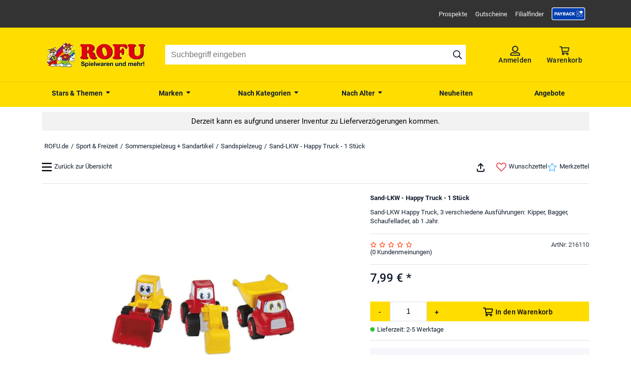

--- FILE ---
content_type: text/html; charset=utf-8
request_url: https://www.rofu.de/sand-lkw-happy-truck-1-stueck.html
body_size: 27339
content:
<!DOCTYPE html><html lang="de"><head><meta charSet="utf-8"/><meta name="viewport" content="width=device-width, initial-scale=1.0"/><link rel="canonical" href="https://www.rofu.de/sand-lkw-happy-truck-1-stueck.html"/><title>Sand-LKW - Happy Truck - 1 Stück</title><meta name="description" content="Sand-LKW Happy Truck, 3 verschiedene Ausführungen: Kipper, Bagger, Schaufellader, ab 1 Jahr."/><meta name="robots" content="index, follow"/><meta property="og:title" content="Sand-LKW - Happy Truck - 1 Stück"/><meta property="og:type" content="website"/><meta property="og:url" content="https://www.rofu.de/sand-lkw-happy-truck-1-stueck.html"/><meta property="og:image" content="https://www.rofu.de/out/pictures/generated/product/1/540_340_98/216110(1).jpg"/><meta property="og:description" content="Sand-LKW Happy Truck, 3 verschiedene Ausführungen: Kipper, Bagger, Schaufellader, ab 1 Jahr."/><meta property="og:locale" content="de_DE"/><meta property="og:site_name" content="ROFU"/><meta property="fb:app_id" content="966242223397117"/><meta name="twitter:card" content="summary"/><meta name="next-head-count" content="15"/><meta http-equiv="Content-Type" content="text/html; charset=UTF-8"/><link rel="apple-touch-icon-precomposed" media="screen and (resolution: 163dpi)" href="https://www.rofu.de/out/dd_roxive_mifus/img/favicons/favicon_512.jpg"/><link rel="apple-touch-icon-precomposed" href="https://www.rofu.de/out/dd_roxive_mifus/img/favicons/favicon_512.jpg"/><link rel="apple-touch-icon-precomposed" media="screen and (resolution: 132dpi)" href="https://www.rofu.de/out/dd_roxive_mifus/img/favicons/favicon_512.jpg"/><link rel="apple-touch-icon-precomposed" sizes="72x72" href="https://www.rofu.de/out/dd_roxive_mifus/img/favicons/favicon_512.jpg"/><link rel="apple-touch-icon-precomposed" media="screen and (resolution: 326dpi)" href="https://www.rofu.de/out/dd_roxive_mifus/img/favicons/favicon_512.jpg"/><link rel="apple-touch-icon-precomposed" sizes="114x114" href="https://www.rofu.de/out/dd_roxive_mifus/img/favicons/favicon_512.jpg"/><link rel="apple-touch-icon-precomposed" sizes="144x144" href="https://www.rofu.de/out/dd_roxive_mifus/img/favicons/favicon_512.jpg"/><link rel="apple-touch-icon-precomposed" sizes="180x180" href="https://www.rofu.de/out/dd_roxive_mifus/img/favicons/favicon_512.jpg"/><meta name="msapplication-TileColor" content="#D83434"/><meta name="msapplication-TileImage" content="https://www.rofu.de/out/dd_roxive_mifus/img/favicons/favicon_512.jpg"/><link rel="fluid-icon" href="https://www.rofu.de/out/dd_roxive_mifus/img/favicons/favicon_512.jpg" title="rofu.de"/><link rel="shortcut icon" href="https://www.rofu.de/out/dd_roxive_mifus/img/favicons/favicon.ico?rand=1" type="image/x-icon"/><link rel="icon" href="https://www.rofu.de/out/dd_roxive_mifus/img/favicons/favicon_16.jpg" sizes="16x16"/><link rel="icon" href="https://www.rofu.de/out/dd_roxive_mifus/img/favicons/favicon_32.jpg" sizes="32x32"/><link rel="icon" href="https://www.rofu.de/out/dd_roxive_mifus/img/favicons/favicon_48.jpg" sizes="48x48"/><link rel="icon" href="https://www.rofu.de/out/dd_roxive_mifus/img/favicons/favicon_64.jpg" sizes="64x64"/><link rel="icon" href="https://www.rofu.de/out/dd_roxive_mifus/img/favicons/favicon_128.jpg" sizes="128x128"/><link rel="preload" href="/_next/static/css/6828cb5f83251a5a.css" as="style"/><link rel="stylesheet" href="/_next/static/css/6828cb5f83251a5a.css" data-n-g=""/><noscript data-n-css=""></noscript><script defer="" nomodule="" src="/_next/static/chunks/polyfills-c67a75d1b6f99dc8.js"></script><script src="/_next/static/chunks/webpack-dd46e7682e025e9a.js" defer=""></script><script src="/_next/static/chunks/framework-2ca9298d0971f1de.js" defer=""></script><script src="/_next/static/chunks/main-d25917d7dd6cb3f6.js" defer=""></script><script src="/_next/static/chunks/pages/_app-c956f8891b5fd872.js" defer=""></script><script src="/_next/static/chunks/fec483df-8d8c50776d945fb9.js" defer=""></script><script src="/_next/static/chunks/0f24dcc5-5a4956d4fe757a34.js" defer=""></script><script src="/_next/static/chunks/8eb7616c-bfc35b7c047f9cbc.js" defer=""></script><script src="/_next/static/chunks/186068ac-cbc1c63b6f8067ff.js" defer=""></script><script src="/_next/static/chunks/3f2376d1-5ffa5d073f55d72d.js" defer=""></script><script src="/_next/static/chunks/383-fc640577155a941f.js" defer=""></script><script src="/_next/static/chunks/182-901af93102a09fa9.js" defer=""></script><script src="/_next/static/chunks/310-c4000a38294b28d8.js" defer=""></script><script src="/_next/static/chunks/503-1982e9ee1d182196.js" defer=""></script><script src="/_next/static/chunks/526-83d59d7afdc08685.js" defer=""></script><script src="/_next/static/chunks/89-64fcd40e5f3196da.js" defer=""></script><script src="/_next/static/chunks/622-435112679110ea93.js" defer=""></script><script src="/_next/static/chunks/691-6d1d519000d711ce.js" defer=""></script><script src="/_next/static/chunks/pages/frontend/entry-d20c2ebe09ce2211.js" defer=""></script><script src="/_next/static/680BJks2CSQPG0czByU2o/_buildManifest.js" defer=""></script><script src="/_next/static/680BJks2CSQPG0czByU2o/_ssgManifest.js" defer=""></script><style data-styled="" data-styled-version="5.3.5">.klJBpp{display:inline-block;}/*!sc*/
.klJBpp.icon__right{-webkit-transform:rotate(90deg);-ms-transform:rotate(90deg);transform:rotate(90deg);}/*!sc*/
.klJBpp.icon__down{-webkit-transform:rotate(180deg);-ms-transform:rotate(180deg);transform:rotate(180deg);}/*!sc*/
.klJBpp.icon__left{-webkit-transform:rotate(-90deg);-ms-transform:rotate(-90deg);transform:rotate(-90deg);}/*!sc*/
.klJBpp.icon__mirrorX{-webkit-transform:scaleX(-1);-ms-transform:scaleX(-1);transform:scaleX(-1);}/*!sc*/
.klJBpp svg{display:block;fill:currentColor;width:100%;max-height:100%;}/*!sc*/
data-styled.g1[id="sc-1g44kms-0"]{content:"klJBpp,"}/*!sc*/
.liKgwP{color:currentColor;cursor:pointer;}/*!sc*/
.liKgwP:hover{color:var(--secondary);-webkit-text-decoration:underline;text-decoration:underline;}/*!sc*/
data-styled.g2[id="sc-kn8djj-0"]{content:"liKgwP,"}/*!sc*/
.gbqOlU{position:absolute;z-index:var(--z-index-flags);}/*!sc*/
data-styled.g3[id="sc-1erfju-0"]{content:"gbqOlU,"}/*!sc*/
.NKlmf{display:-webkit-box;display:-webkit-flex;display:-ms-flexbox;display:flex;width:100%;height:100%;-webkit-box-pack:center;-webkit-justify-content:center;-ms-flex-pack:center;justify-content:center;-webkit-align-items:center;-webkit-box-align:center;-ms-flex-align:center;align-items:center;}/*!sc*/
data-styled.g9[id="sc-v9ltaa-0"]{content:"NKlmf,"}/*!sc*/
.BuxoP{max-width:100%;max-height:100%;}/*!sc*/
data-styled.g10[id="sc-v9ltaa-1"]{content:"BuxoP,"}/*!sc*/
.kjVeL{display:-webkit-box;display:-webkit-flex;display:-ms-flexbox;display:flex;-webkit-box-pack:start;-webkit-justify-content:flex-start;-ms-flex-pack:start;justify-content:flex-start;color:#ff3c00;height:1.3rem;}/*!sc*/
.kjVeL svg{aspect-ratio:1/1;}/*!sc*/
.kjVeL .icon{width:1.3rem;margin:0 0.5rem 0 0;}/*!sc*/
data-styled.g11[id="sc-1q497y0-0"]{content:"kjVeL,"}/*!sc*/
.fYCQLX{display:-webkit-box;display:-webkit-flex;display:-ms-flexbox;display:flex;-webkit-flex-wrap:wrap;-ms-flex-wrap:wrap;flex-wrap:wrap;width:100%;margin:0.5rem 0;}/*!sc*/
data-styled.g13[id="sc-q4k72k-0"]{content:"fYCQLX,"}/*!sc*/
.cHCptW{-webkit-flex-basis:55%;-ms-flex-preferred-size:55%;flex-basis:55%;font-size:2.4rem;font-weight:500;min-height:3.5rem;max-height:3.5rem;}/*!sc*/
data-styled.g14[id="sc-q4k72k-1"]{content:"cHCptW,"}/*!sc*/
.gUhZAi{display:-webkit-box;display:-webkit-flex;display:-ms-flexbox;display:flex;-webkit-flex-direction:column;-ms-flex-direction:column;flex-direction:column;-webkit-flex-basis:45%;-ms-flex-preferred-size:45%;flex-basis:45%;visibility:hidden;text-align:right;font-size:1.2rem;}/*!sc*/
data-styled.g15[id="sc-q4k72k-2"]{content:"gUhZAi,"}/*!sc*/
.dXoypc{visibility:hidden;min-height:1.75rem;max-height:1.75rem;}/*!sc*/
data-styled.g16[id="sc-q4k72k-3"]{content:"dXoypc,"}/*!sc*/
.BBwpC{-webkit-flex-basis:100%;-ms-flex-preferred-size:100%;flex-basis:100%;min-height:1.5rem;max-height:1.5rem;font-size:1.3rem;}/*!sc*/
data-styled.g18[id="sc-q4k72k-5"]{content:"BBwpC,"}/*!sc*/
.hGFvbi{display:-webkit-box;display:-webkit-flex;display:-ms-flexbox;display:flex;-webkit-align-items:baseline;-webkit-box-align:baseline;-ms-flex-align:baseline;align-items:baseline;}/*!sc*/
data-styled.g19[id="sc-1ypqgv3-0"]{content:"hGFvbi,"}/*!sc*/
.icZFwd{min-width:0.9rem;min-height:0.9rem;max-width:0.9rem;max-height:0.9rem;margin:0 0.5rem 0 0;border-radius:50%;background-color:var(--in-stock);}/*!sc*/
data-styled.g20[id="sc-1ypqgv3-1"]{content:"icZFwd,"}/*!sc*/
.lektFu{margin:2.5rem 0;}/*!sc*/
data-styled.g29[id="sc-893j3q-0"]{content:"lektFu,"}/*!sc*/
.krlDOM{display:block;height:100%;overflow:hidden;margin:0;padding:0;}/*!sc*/
.krlDOM:focus{outline:0;}/*!sc*/
.krlDOM.dragging{cursor:pointer;cursor:hand;}/*!sc*/
data-styled.g30[id="sc-893j3q-1"]{content:"krlDOM,"}/*!sc*/
.fOqxfj{display:-webkit-inline-box;display:-webkit-inline-flex;display:-ms-inline-flexbox;display:inline-flex;height:100%;}/*!sc*/
.fOqxfj::after,.fOqxfj::before{display:table;content:'';}/*!sc*/
.fOqxfj::after{clear:both;}/*!sc*/
data-styled.g31[id="sc-893j3q-2"]{content:"fOqxfj,"}/*!sc*/
.sGuEG{position:relative;display:block;box-sizing:border-box;-webkit-user-select:none;-moz-user-select:none;-ms-user-select:none;user-select:none;touch-action:pan-y;-webkit-tap-highlight-color:transparent;-webkit-touch-callout:none;padding:0 2.5rem 2.5rem;margin:0 auto;}/*!sc*/
.sGuEG .sc-893j3q-1,.sGuEG .sc-893j3q-2{-webkit-transform:translate3d(0,0,0);-ms-transform:translate3d(0,0,0);transform:translate3d(0,0,0);}/*!sc*/
.sGuEG.slick-vertical{display:block;height:auto;border:1px solid transparent;}/*!sc*/
data-styled.g32[id="sc-893j3q-3"]{content:"sGuEG,"}/*!sc*/
.clkpKE blockquote,.clkpKE em{font-style:italic;}/*!sc*/
.clkpKE h3{font-size:1.5rem;}/*!sc*/
.clkpKE ol,.clkpKE ul{padding-left:4rem;}/*!sc*/
.clkpKE ol{list-style-type:decimal;}/*!sc*/
.clkpKE ul{list-style-type:disc;}/*!sc*/
.clkpKE blockquote{position:relative;background-color:var(--neutral-10);padding:2rem 5rem;quotes:inherit;}/*!sc*/
.clkpKE blockquote:before,.clkpKE blockquote:after{display:block;position:absolute;height:4rem;width:4rem;padding-top:1.75rem;font-size:4rem;text-align:center;line-height:2rem;}/*!sc*/
.clkpKE blockquote:before{content:open-quote;bottom:0;right:0;}/*!sc*/
.clkpKE blockquote:after{content:close-quote;top:0;left:0;}/*!sc*/
.clkpKE a{-webkit-text-decoration:underline;text-decoration:underline;color:var(--link);font-weight:var(--font-weight-medium);-webkit-letter-spacing:.02rem;-moz-letter-spacing:.02rem;-ms-letter-spacing:.02rem;letter-spacing:.02rem;}/*!sc*/
.clkpKE table,.clkpKE th,.clkpKE td{border:1px solid var(--neutral-100);}/*!sc*/
data-styled.g52[id="sc-1dv1qqj-0"]{content:"clkpKE,"}/*!sc*/
.jUKXiF{display:-webkit-box;display:-webkit-flex;display:-ms-flexbox;display:flex;-webkit-align-items:center;-webkit-box-align:center;-ms-flex-align:center;align-items:center;-webkit-box-pack:center;-webkit-justify-content:center;-ms-flex-pack:center;justify-content:center;width:100%;}/*!sc*/
data-styled.g66[id="sc-1vluxav-0"]{content:"jUKXiF,"}/*!sc*/
.ffMUmE{background:rgba(242,242,242,1);color:rgba(0,0,0,1);margin:1rem 0;padding:1rem;}/*!sc*/
data-styled.g68[id="sc-fbc9ql-0"]{content:"ffMUmE,"}/*!sc*/
.fWzxKo{display:block;width:100%;padding:1rem;}/*!sc*/
data-styled.g69[id="sc-fbc9ql-1"]{content:"fWzxKo,"}/*!sc*/
.jSjrtM{max-width:var(--max-width);margin:0 auto;text-align:center;padding:0;}/*!sc*/
@media (min-width:768px){.jSjrtM{font-size:1.5rem;}}/*!sc*/
.jSjrtM *:last-child{margin:0;}/*!sc*/
data-styled.g70[id="sc-fbc9ql-2"]{content:"jSjrtM,"}/*!sc*/
.fdbjhs{display:-webkit-box;display:-webkit-flex;display:-ms-flexbox;display:flex;cursor:pointer;}/*!sc*/
data-styled.g88[id="sc-7kwfiy-2"]{content:"fdbjhs,"}/*!sc*/
.fnNuCg{width:calc(100% - 3rem);margin:0;padding:1.5rem 0;}/*!sc*/
.fnNuCg .list{display:-webkit-box;display:-webkit-flex;display:-ms-flexbox;display:flex;-webkit-flex-wrap:wrap;-ms-flex-wrap:wrap;flex-wrap:wrap;-webkit-align-items:center;-webkit-box-align:center;-ms-flex-align:center;align-items:center;list-style:none;width:100%;}/*!sc*/
.fnNuCg .list .item{display:none;padding-left:0.5rem;}/*!sc*/
@media (min-width:768px){.fnNuCg .list .item{display:block;}}/*!sc*/
.fnNuCg .list .item .home{height:14px;width:14px;}/*!sc*/
.fnNuCg .list .item:is(:first-child){padding-left:0;}/*!sc*/
.fnNuCg .list .item:not(:first-child):not(.item--mobile-visible)::before{padding-right:0.5rem;content:"/";}/*!sc*/
.fnNuCg .list .item--mobile-visible{display:block;}/*!sc*/
@media (min-width:768px){.fnNuCg .list .item--mobile-visible{display:none;}}/*!sc*/
data-styled.g126[id="sc-1n8ks77-0"]{content:"fnNuCg,"}/*!sc*/
.IAjFo{display:-webkit-box;display:-webkit-flex;display:-ms-flexbox;display:flex;-webkit-align-items:baseline;-webkit-box-align:baseline;-ms-flex-align:baseline;align-items:baseline;text-align:left;width:100%;padding:1rem 0;cursor:pointer;color:var(--neutral-100);}/*!sc*/
.IAjFo .sc-1g44kms-0{min-width:1rem;max-width:1rem;height:1rem;margin-left:.5rem;float:right;}/*!sc*/
data-styled.g128[id="sc-x4ut31-0"]{content:"IAjFo,"}/*!sc*/
.iVhwuX{max-height:0;overflow:hidden;-webkit-transition:max-height 0.5s ease-out;transition:max-height 0.5s ease-out;margin:0;-webkit-transitionTime:0.5;transitionTime:0.5;}/*!sc*/
data-styled.g129[id="sc-x4ut31-1"]{content:"iVhwuX,"}/*!sc*/
.bQGaZ{width:100%;height:4rem;border:0;padding:1rem 1.2rem;font-size:1.6rem;}/*!sc*/
.bQGaZ:focus{outline:none;}/*!sc*/
data-styled.g147[id="sc-13c7pr1-0"]{content:"bQGaZ,"}/*!sc*/
.jvMhdy{border:1px solid var(--neutral-30);}/*!sc*/
data-styled.g148[id="sc-13c7pr1-1"]{content:"jvMhdy,"}/*!sc*/
.llAWdq{-webkit-flex-basis:100%;-ms-flex-preferred-size:100%;flex-basis:100%;margin-top:1.5rem;}/*!sc*/
@media (min-width:992px){.llAWdq{-webkit-flex-basis:40%;-ms-flex-preferred-size:40%;flex-basis:40%;margin-top:0;}}/*!sc*/
data-styled.g175[id="sc-1fx22ik-0"]{content:"llAWdq,"}/*!sc*/
.bdQJoz{border-bottom:1px solid var(--neutral-30);padding-bottom:1.5rem;margin-bottom:1.5rem;}/*!sc*/
.bdQJoz:last-of-type{border:none;}/*!sc*/
data-styled.g176[id="sc-1fx22ik-1"]{content:"bdQJoz,"}/*!sc*/
.htfcBF{display:-webkit-box;display:-webkit-flex;display:-ms-flexbox;display:flex;-webkit-box-pack:start;-webkit-justify-content:flex-start;-ms-flex-pack:start;justify-content:flex-start;height:9rem;}/*!sc*/
@media (min-width:540px){.htfcBF{height:6.5rem;}}/*!sc*/
.htfcBF .sc-v9ltaa-0{width:7.1rem;}/*!sc*/
data-styled.g177[id="sc-1fx22ik-2"]{content:"htfcBF,"}/*!sc*/
.fYHIyw{display:-webkit-box;display:-webkit-flex;display:-ms-flexbox;display:flex;-webkit-flex-direction:column;-ms-flex-direction:column;flex-direction:column;-webkit-box-pack:space-around;-webkit-justify-content:space-around;-ms-flex-pack:space-around;justify-content:space-around;border-left:2px solid var(--neutral-100);margin-left:1rem;padding-left:1rem;}/*!sc*/
.fYHIyw .text{padding:0;}/*!sc*/
data-styled.g178[id="sc-1fx22ik-3"]{content:"fYHIyw,"}/*!sc*/
.dVgPPh{display:-webkit-box;display:-webkit-flex;display:-ms-flexbox;display:flex;-webkit-flex-wrap:wrap;-ms-flex-wrap:wrap;flex-wrap:wrap;width:100%;}/*!sc*/
.dVgPPh .info_title{-webkit-flex-basis:75%;-ms-flex-preferred-size:75%;flex-basis:75%;height:auto;}/*!sc*/
.dVgPPh .info_brand{display:-webkit-box;display:-webkit-flex;display:-ms-flexbox;display:flex;-webkit-box-pack:end;-webkit-justify-content:flex-end;-ms-flex-pack:end;justify-content:flex-end;-webkit-align-items:baseline;-webkit-box-align:baseline;-ms-flex-align:baseline;align-items:baseline;text-align:right;padding-top:0.5rem;-webkit-flex-basis:25%;-ms-flex-preferred-size:25%;flex-basis:25%;}/*!sc*/
.dVgPPh .info_brand picture{-webkit-box-pack:end;-webkit-justify-content:flex-end;-ms-flex-pack:end;justify-content:flex-end;-webkit-align-items:baseline;-webkit-box-align:baseline;-ms-flex-align:baseline;align-items:baseline;}/*!sc*/
.dVgPPh .desc{-webkit-flex-basis:100%;-ms-flex-preferred-size:100%;flex-basis:100%;margin:0.5rem 0 0;}/*!sc*/
data-styled.g180[id="sc-11fdkhx-0"]{content:"dVgPPh,"}/*!sc*/
.krZYqY{display:-webkit-box;display:-webkit-flex;display:-ms-flexbox;display:flex;-webkit-flex-wrap:wrap;-ms-flex-wrap:wrap;flex-wrap:wrap;-webkit-box-pack:justify;-webkit-justify-content:space-between;-ms-flex-pack:justify;justify-content:space-between;}/*!sc*/
.krZYqY .ratingInfo{-webkit-flex-basis:100%;-ms-flex-preferred-size:100%;flex-basis:100%;}/*!sc*/
data-styled.g181[id="sc-rningc-0"]{content:"krZYqY,"}/*!sc*/
.jYfRxB{display:block;height:-webkit-fit-content;height:-moz-fit-content;height:fit-content;}/*!sc*/
data-styled.g198[id="sc-1317oip-0"]{content:"jYfRxB,"}/*!sc*/
.cGhQSj{background-color:var(--neutral-10);border-radius:5px;padding:1rem;}/*!sc*/
data-styled.g199[id="sc-1317oip-1"]{content:"cGhQSj,"}/*!sc*/
.dWenGT{display:-webkit-box;display:-webkit-flex;display:-ms-flexbox;display:flex;-webkit-align-items:center;-webkit-box-align:center;-ms-flex-align:center;align-items:center;-webkit-box-pack:center;-webkit-justify-content:center;-ms-flex-pack:center;justify-content:center;-webkit-flex-wrap:wrap;-ms-flex-wrap:wrap;flex-wrap:wrap;}/*!sc*/
data-styled.g200[id="sc-1317oip-2"]{content:"dWenGT,"}/*!sc*/
.jeeCbp{margin:0 1rem;}/*!sc*/
data-styled.g201[id="sc-1317oip-3"]{content:"jeeCbp,"}/*!sc*/
.cbOcMB{background:var(--payback-blue-2);border:1px solid var(--payback-blue-1);border-radius:5px;padding:10px;width:100%;}/*!sc*/
data-styled.g202[id="sc-ug8bye-0"]{content:"cbOcMB,"}/*!sc*/
.fVZZdy{display:-webkit-box;display:-webkit-flex;display:-ms-flexbox;display:flex;-webkit-flex-wrap:wrap;-ms-flex-wrap:wrap;flex-wrap:wrap;-webkit-align-items:center;-webkit-box-align:center;-ms-flex-align:center;align-items:center;-webkit-box-pack:center;-webkit-justify-content:center;-ms-flex-pack:center;justify-content:center;gap:8px;}/*!sc*/
data-styled.g203[id="sc-ug8bye-1"]{content:"fVZZdy,"}/*!sc*/
.ldmMSr{border-radius:5px;-webkit-flex-shrink:0;-ms-flex-negative:0;flex-shrink:0;height:5rem;}/*!sc*/
data-styled.g204[id="sc-ug8bye-2"]{content:"ldmMSr,"}/*!sc*/
.drsSWw{text-align:center;-webkit-flex-basis:65%;-ms-flex-preferred-size:65%;flex-basis:65%;}/*!sc*/
.drsSWw .pbbTitle{color:var(--payback-blue-1);}/*!sc*/
data-styled.g205[id="sc-ug8bye-3"]{content:"drsSWw,"}/*!sc*/
.dyVFEO > *{margin-top:1rem;}/*!sc*/
.dyVFEO .maxOrderQuantity{display:block;}/*!sc*/
data-styled.g207[id="sc-1m3kuyu-0"]{content:"dyVFEO,"}/*!sc*/
.fSwVQh{display:-webkit-box;display:-webkit-flex;display:-ms-flexbox;display:flex;gap:0.5rem;}/*!sc*/
.fSwVQh .button{min-width:4rem;-webkit-box-pack:center;-webkit-justify-content:center;-ms-flex-pack:center;justify-content:center;}/*!sc*/
.fSwVQh .button:last-of-type{width:100%;}/*!sc*/
.fSwVQh .button .button__text{width:auto;font-size:1.3rem;margin-right:0;}/*!sc*/
@media (min-width:540px){.fSwVQh .button .button__text{font-size:inherit;}}/*!sc*/
.fSwVQh .button .icon{margin-right:0.5rem;}/*!sc*/
data-styled.g208[id="sc-1m3kuyu-1"]{content:"fSwVQh,"}/*!sc*/
.fZYqlI{width:5rem;height:auto;text-align:center;-moz-appearance:textfield;}/*!sc*/
@media (min-width:540px){.fZYqlI{width:7.5rem;}}/*!sc*/
.fZYqlI::-webkit-outer-spin-button,.fZYqlI::-webkit-inner-spin-button{-webkit-appearance:none;margin:0;}/*!sc*/
data-styled.g209[id="sc-1m3kuyu-2"]{content:"fZYqlI,"}/*!sc*/
.bzILIk .sc-7kwfiy-2{-webkit-text-decoration:underline;text-decoration:underline;}/*!sc*/
data-styled.g211[id="sc-147jp0t-1"]{content:"bzILIk,"}/*!sc*/
.hKEEXn .icon{width:1.3rem;height:1.3rem;margin-right:0.5rem;vertical-align:middle;}/*!sc*/
.hKEEXn .icon--heart-solid{color:var(--secondary);}/*!sc*/
.hKEEXn .available{color:var(--in-stock);}/*!sc*/
.hKEEXn .low{color:var(--low-stock-2);}/*!sc*/
.hKEEXn .sold-out{color:var(--out-of-stock);}/*!sc*/
data-styled.g216[id="sc-1tg4419-0"]{content:"hKEEXn,"}/*!sc*/
.gOqsQO .slick-slider picture img{cursor:pointer;}/*!sc*/
@media (min-width:992px){.gOqsQO .slick-slider picture.active img,.gOqsQO .slick-slider picture img:hover{border:1px solid var(--brand-1);}}/*!sc*/
data-styled.g230[id="sc-2uwt4v-0"]{content:"gOqsQO,"}/*!sc*/
.grxrGP{position:relative;display:-webkit-box;display:-webkit-flex;display:-ms-flexbox;display:flex;-webkit-box-pack:center;-webkit-justify-content:center;-ms-flex-pack:center;justify-content:center;-webkit-flex-basis:100%;-ms-flex-preferred-size:100%;flex-basis:100%;-webkit-flex-direction:column;-ms-flex-direction:column;flex-direction:column;}/*!sc*/
@media (min-width:992px){.grxrGP{display:block;-webkit-flex-basis:60%;-ms-flex-preferred-size:60%;flex-basis:60%;padding-right:1.5rem;}}/*!sc*/
.grxrGP .slick-slider{width:90vw;max-width:58.5rem;}/*!sc*/
@media (min-width:992px){.grxrGP .slick-slider{max-width:55rem;height:11.5rem;margin-top:.5rem;}}/*!sc*/
.grxrGP .sc-v9ltaa-0{aspect-ratio:1;}/*!sc*/
data-styled.g232[id="sc-14ogwit-0"]{content:"grxrGP,"}/*!sc*/
.fjgHtL{position:absolute;z-index:var(--z-index-overlay);background:var(--neutral-30);border:1px solid var(--neutral-80);box-shadow:var(--elevation-m);}/*!sc*/
.fjgHtL:after,.fjgHtL:before{bottom:100%;left:1.7rem;border:solid transparent;content:"";height:0;width:0;position:absolute;pointer-events:none;}/*!sc*/
.fjgHtL:after{border-color:rgba(48,59,71,0);border-bottom-color:var(--neutral-30);border-width:10px;margin-left:-10px;}/*!sc*/
.fjgHtL:before{border-color:rgba(221,224,230,0);border-bottom-color:var(--neutral-80);border-width:11px;margin-left:-11px;}/*!sc*/
data-styled.g237[id="sc-1ci1h5p-0"]{content:"fjgHtL,"}/*!sc*/
.dtjItI{display:-webkit-box;display:-webkit-flex;display:-ms-flexbox;display:flex;position:relative;width:3.4rem;margin:0 auto 0 0;}/*!sc*/
@media (min-width:540px){.dtjItI{margin:0 1.5rem 0 auto;}}/*!sc*/
.dtjItI .button__text{margin:0;}/*!sc*/
data-styled.g238[id="sc-j0xywf-0"]{content:"dtjItI,"}/*!sc*/
.kTCede{max-height:2.5rem;cursor:pointer;text-align:right;}/*!sc*/
.kTCede:hover{color:inherit;-webkit-text-decoration:none;text-decoration:none;}/*!sc*/
@media (min-width:540px){.kTCede{max-height:4.2rem;}}/*!sc*/
.kTCede .icon{width:2.5rem;height:100%;vertical-align:middle;padding-right:0.5rem;color:var(--neutral-100);}/*!sc*/
.cTQESd{max-height:2.5rem;cursor:pointer;text-align:right;}/*!sc*/
.cTQESd:hover{color:inherit;-webkit-text-decoration:none;text-decoration:none;}/*!sc*/
@media (min-width:540px){.cTQESd{max-height:4.2rem;}}/*!sc*/
.cTQESd .icon{width:2.5rem;height:100%;vertical-align:middle;padding-right:0.5rem;color:var(--secondary);}/*!sc*/
.jqSMgS{max-height:2.5rem;cursor:pointer;text-align:right;}/*!sc*/
.jqSMgS:hover{color:inherit;-webkit-text-decoration:none;text-decoration:none;}/*!sc*/
@media (min-width:540px){.jqSMgS{max-height:4.2rem;}}/*!sc*/
.jqSMgS .icon{width:2.5rem;height:100%;vertical-align:middle;padding-right:0.5rem;color:var(--notification);}/*!sc*/
data-styled.g239[id="sc-1w6mces-0"]{content:"kTCede,cTQESd,jqSMgS,"}/*!sc*/
.gwAabE{display:-webkit-box;display:-webkit-flex;display:-ms-flexbox;display:flex;-webkit-flex-direction:column;-ms-flex-direction:column;flex-direction:column;-webkit-column-gap:1.5rem;column-gap:1.5rem;}/*!sc*/
@media (min-width:540px){.gwAabE{-webkit-flex-direction:row;-ms-flex-direction:row;flex-direction:row;}}/*!sc*/
data-styled.g240[id="sc-1w6mces-1"]{content:"gwAabE,"}/*!sc*/
.kasxhK{-webkit-flex-basis:100%;-ms-flex-preferred-size:100%;flex-basis:100%;display:-webkit-box;display:-webkit-flex;display:-ms-flexbox;display:flex;-webkit-flex-direction:row;-ms-flex-direction:row;flex-direction:row;border-bottom:1px solid var(--neutral-30);height:5.5rem;padding-bottom:1rem;margin-bottom:1.5rem;-webkit-box-pack:end;-webkit-justify-content:flex-end;-ms-flex-pack:end;justify-content:flex-end;}/*!sc*/
@media (min-width:768px){.kasxhK{-webkit-box-pack:justify;-webkit-justify-content:space-between;-ms-flex-pack:justify;justify-content:space-between;}}/*!sc*/
.kasxhK > .sc-1w6mces-0{display:none;}/*!sc*/
@media (min-width:768px){.kasxhK > .sc-1w6mces-0{display:block;}}/*!sc*/
data-styled.g241[id="sc-1w6mces-2"]{content:"kasxhK,"}/*!sc*/
.VPiJA{position:relative;display:-webkit-box;display:-webkit-flex;display:-ms-flexbox;display:flex;-webkit-flex-wrap:wrap;-ms-flex-wrap:wrap;flex-wrap:wrap;}/*!sc*/
.VPiJA iframe{max-width:100%;}/*!sc*/
.VPiJA.VPiJA .sc-1erfju-0{top:7.1rem;}/*!sc*/
data-styled.g243[id="sc-2hcors-0"]{content:"VPiJA,"}/*!sc*/
.dtUnnv{display:-webkit-box;display:-webkit-flex;display:-ms-flexbox;display:flex;-webkit-box-pack:start;-webkit-justify-content:flex-start;-ms-flex-pack:start;justify-content:flex-start;border-bottom:1px solid var(--neutral-30);}/*!sc*/
data-styled.g244[id="sc-ij9qpv-0"]{content:"dtUnnv,"}/*!sc*/
.iqYWdB{width:auto;border:1px solid var(--neutral-30);border-bottom:0;padding:1rem 1.5rem;cursor:default;background-color:var(--primary);}/*!sc*/
data-styled.g245[id="sc-ij9qpv-1"]{content:"iqYWdB,"}/*!sc*/
.ejvYvo{margin-top:3rem;}/*!sc*/
data-styled.g246[id="sc-12p9961-0"]{content:"ejvYvo,"}/*!sc*/
.iVNhJV{display:block;margin:2rem 0 1rem;}/*!sc*/
data-styled.g247[id="sc-12p9961-1"]{content:"iVNhJV,"}/*!sc*/
.bNlvMa .text{display:-webkit-box;display:-webkit-flex;display:-ms-flexbox;display:flex;}/*!sc*/
.bNlvMa strong{font-weight:500;margin-right:.5rem;}/*!sc*/
data-styled.g250[id="sc-5duizg-0"]{content:"bNlvMa,"}/*!sc*/
.bUkMXx{-webkit-flex-basis:100%;-ms-flex-preferred-size:100%;flex-basis:100%;}/*!sc*/
.bUkMXx > *:not(h3){margin-bottom:1.5rem;}/*!sc*/
.bUkMXx > h3{width:100%;padding:1rem;padding-left:0;}/*!sc*/
.bUkMXx .long_desc h3{font-size:1.6rem;font-weight:500;margin:.5rem 0;}/*!sc*/
.bUkMXx .long_desc strong{font-weight:500;}/*!sc*/
.bUkMXx .long_desc em{font-style:italic;}/*!sc*/
.bUkMXx ul{list-style:disc outside;padding-left:1.5rem;}/*!sc*/
.bUkMXx a{-webkit-text-decoration:underline;text-decoration:underline;}/*!sc*/
.bUkMXx a:hover{color:var(--secondary);}/*!sc*/
.bUkMXx li{margin:0 0 .5rem;}/*!sc*/
data-styled.g251[id="sc-xxrklh-0"]{content:"bUkMXx,"}/*!sc*/
.MwOob{width:100%;}/*!sc*/
data-styled.g252[id="sc-xxrklh-1"]{content:"MwOob,"}/*!sc*/
@media(min-width:992px){.dqmjdR{width:50%;}}/*!sc*/
data-styled.g253[id="sc-xxrklh-2"]{content:"dqmjdR,"}/*!sc*/
.brexRv{padding:.5rem 0;}/*!sc*/
.brexRv:nth-child(even){background-color:var(--neutral-10);}/*!sc*/
.brexRv ul{padding-left:0;list-style:none;}/*!sc*/
data-styled.g254[id="sc-xxrklh-3"]{content:"brexRv,"}/*!sc*/
.huuneR{width:100%;padding:1rem;background-color:var(--primary);}/*!sc*/
data-styled.g255[id="sc-xxrklh-4"]{content:"huuneR,"}/*!sc*/
.ewUUZg td{width:50%;padding:0.5rem 0;}/*!sc*/
data-styled.g256[id="sc-1f04kf1-0"]{content:"ewUUZg,"}/*!sc*/
.TJYMc{display:inline-block;margin-left:.5rem;vertical-align:sub;}/*!sc*/
.TJYMc svg{height:2rem;width:2rem;}/*!sc*/
data-styled.g258[id="sc-1h2nz2n-0"]{content:"TJYMc,"}/*!sc*/
.fnAeMO{margin-top:2rem;padding-bottom:1.5rem;}/*!sc*/
.fnAeMO .heading{display:inline-block;}/*!sc*/
data-styled.g264[id="sc-1m8ll3d-0"]{content:"fnAeMO,"}/*!sc*/
.jNwKkD{margin-bottom:1.5rem;padding-bottom:2.5rem;border-bottom:1px solid var(--neutral-30);}/*!sc*/
.jNwKkD .form-toggle{width:100%;background-color:var(--neutral-30);}/*!sc*/
.jNwKkD .form-toggle .button__text{width:auto;}/*!sc*/
data-styled.g265[id="sc-1m8ll3d-1"]{content:"jNwKkD,"}/*!sc*/
.gwsaaF{max-height:630px;overflow-y:auto;}/*!sc*/
.gwsaaF .no_review{width:100%;height:4.4rem;border:1px solid var(--neutral-30);padding:1.4rem 1.5rem;background-color:var(--notification);}/*!sc*/
data-styled.g266[id="sc-1m8ll3d-2"]{content:"gwsaaF,"}/*!sc*/
.kOorAp{display:none;background:var(--primary);}/*!sc*/
@media (min-width:992px){.kOorAp{display:block;border-top:1px solid #e4c603;}}/*!sc*/
data-styled.g267[id="sc-d8ig2j-0"]{content:"kOorAp,"}/*!sc*/
.kbgLqR{display:-webkit-box;display:-webkit-flex;display:-ms-flexbox;display:flex;-webkit-flex-direction:column;-ms-flex-direction:column;flex-direction:column;-webkit-align-items:center;-webkit-box-align:center;-ms-flex-align:center;align-items:center;position:relative;max-width:var(--max-width);margin:0 auto;}/*!sc*/
@media (min-width:992px){.kbgLqR{-webkit-flex-direction:row;-ms-flex-direction:row;flex-direction:row;height:5rem;}}/*!sc*/
data-styled.g268[id="sc-d8ig2j-1"]{content:"kbgLqR,"}/*!sc*/
.dmMkEp{-webkit-flex:1 1;-ms-flex:1 1;flex:1 1;text-align:center;height:100%;width:100%;margin:0.2rem 0.1rem 0;}/*!sc*/
@media (min-width:992px){.dmMkEp{margin:0;}}/*!sc*/
data-styled.g269[id="sc-d8ig2j-2"]{content:"dmMkEp,"}/*!sc*/
.rsDht{display:-webkit-box;display:-webkit-flex;display:-ms-flexbox;display:flex;-webkit-align-items:center;-webkit-box-align:center;-ms-flex-align:center;align-items:center;-webkit-box-pack:center;-webkit-justify-content:center;-ms-flex-pack:center;justify-content:center;height:4rem;font-size:1.7rem;font-weight:var(--font-weight-semi-bold);line-height:3.5rem;-webkit-letter-spacing:0.025rem;-moz-letter-spacing:0.025rem;-ms-letter-spacing:0.025rem;letter-spacing:0.025rem;color:var(--neutral-90);padding:0 1.5rem;position:relative;}/*!sc*/
.rsDht:hover{cursor:pointer;-webkit-text-decoration:none;text-decoration:none;}/*!sc*/
.rsDht .icon--caret-solid{margin-left:0.5rem;width:1.2rem;height:1.2rem;}/*!sc*/
data-styled.g270[id="sc-d8ig2j-3"]{content:"rsDht,"}/*!sc*/
.gCuPOJ{font-size:1.4rem;}/*!sc*/
data-styled.g271[id="sc-d8ig2j-4"]{content:"gCuPOJ,"}/*!sc*/
.gwVwZL{display:-webkit-box;display:-webkit-flex;display:-ms-flexbox;display:flex;-webkit-box-pack:center;-webkit-justify-content:center;-ms-flex-pack:center;justify-content:center;-webkit-align-items:center;-webkit-box-align:center;-ms-flex-align:center;align-items:center;height:8rem;}/*!sc*/
data-styled.g293[id="sc-1mi89ju-0"]{content:"gwVwZL,"}/*!sc*/
.knvWdy{border-radius:0;}/*!sc*/
data-styled.g294[id="sc-1mi89ju-1"]{content:"knvWdy,"}/*!sc*/
.fHZFdV{width:3.4rem;height:4rem;}/*!sc*/
data-styled.g295[id="sc-1mi89ju-2"]{content:"fHZFdV,"}/*!sc*/
.fLpTkL{background:var(--primary);}/*!sc*/
data-styled.g299[id="sc-f0g1u9-0"]{content:"fLpTkL,"}/*!sc*/
.jxRxei{display:-webkit-box;display:-webkit-flex;display:-ms-flexbox;display:flex;-webkit-align-items:center;-webkit-box-align:center;-ms-flex-align:center;align-items:center;-webkit-box-pack:center;-webkit-justify-content:center;-ms-flex-pack:center;justify-content:center;width:100%;}/*!sc*/
data-styled.g300[id="sc-f0g1u9-1"]{content:"jxRxei,"}/*!sc*/
.bGVvkD{-webkit-box-pack:justify;-webkit-justify-content:space-between;-ms-flex-pack:justify;justify-content:space-between;max-width:var(--max-width);margin:0 auto;padding:1.5rem;}/*!sc*/
data-styled.g301[id="sc-f0g1u9-2"]{content:"bGVvkD,"}/*!sc*/
.yVggY{-webkit-flex-basis:25%;-ms-flex-preferred-size:25%;flex-basis:25%;}/*!sc*/
data-styled.g302[id="sc-f0g1u9-3"]{content:"yVggY,"}/*!sc*/
.gXZCDf{display:-webkit-box;display:-webkit-flex;display:-ms-flexbox;display:flex;-webkit-flex-basis:50%;-ms-flex-preferred-size:50%;flex-basis:50%;-webkit-box-pack:center;-webkit-justify-content:center;-ms-flex-pack:center;justify-content:center;}/*!sc*/
@media (min-width:992px){.gXZCDf{-webkit-flex-basis:20%;-ms-flex-preferred-size:20%;flex-basis:20%;-webkit-box-pack:start;-webkit-justify-content:flex-start;-ms-flex-pack:start;justify-content:flex-start;}}/*!sc*/
.gXZCDf img{max-width:100%;}/*!sc*/
data-styled.g303[id="sc-f0g1u9-4"]{content:"gXZCDf,"}/*!sc*/
.bHSDuv{position:relative;padding:0 1.5rem;}/*!sc*/
@media (min-width:992px){.bHSDuv{-webkit-flex-basis:55%;-ms-flex-preferred-size:55%;flex-basis:55%;padding:0;}}/*!sc*/
data-styled.g304[id="sc-f0g1u9-5"]{content:"bHSDuv,"}/*!sc*/
.kybsrH{background-color:#333;color:#f1f1f1;}/*!sc*/
data-styled.g307[id="sc-1avxdqt-0"]{content:"kybsrH,"}/*!sc*/
.llTdSH{display:-webkit-box;display:-webkit-flex;display:-ms-flexbox;display:flex;-webkit-box-pack:center;-webkit-justify-content:center;-ms-flex-pack:center;justify-content:center;-webkit-flex-wrap:wrap;-ms-flex-wrap:wrap;flex-wrap:wrap;max-width:var(--max-width);margin:0 auto;padding:1.5rem;}/*!sc*/
@media (min-width:992px){.llTdSH{-webkit-box-pack:end;-webkit-justify-content:flex-end;-ms-flex-pack:end;justify-content:flex-end;}}/*!sc*/
.llTdSH > *{display:-webkit-box;display:-webkit-flex;display:-ms-flexbox;display:flex;-webkit-align-items:center;-webkit-box-align:center;-ms-flex-align:center;align-items:center;padding:0 .8rem;height:2.6rem;}/*!sc*/
.llTdSH a:hover{color:var(--secondary);-webkit-text-decoration:underline;text-decoration:underline;}/*!sc*/
data-styled.g308[id="sc-1avxdqt-1"]{content:"llTdSH,"}/*!sc*/
.gavghL{position:relative;-webkit-flex-basis:25%;-ms-flex-preferred-size:25%;flex-basis:25%;display:-webkit-box;display:-webkit-flex;display:-ms-flexbox;display:flex;-webkit-flex-flow:row;-ms-flex-flow:row;flex-flow:row;-webkit-align-items:center;-webkit-box-align:center;-ms-flex-align:center;align-items:center;-webkit-box-pack:end;-webkit-justify-content:flex-end;-ms-flex-pack:end;justify-content:flex-end;}/*!sc*/
@media (min-width:992px){.gavghL{-webkit-flex-basis:20%;-ms-flex-preferred-size:20%;flex-basis:20%;}}/*!sc*/
data-styled.g309[id="sc-1q6a8jt-0"]{content:"gavghL,"}/*!sc*/
.dIhAbt{-webkit-flex-flow:column;-ms-flex-flow:column;flex-flow:column;}/*!sc*/
.dIhAbt:hover{color:inherit !important;-webkit-text-decoration:0 !important;text-decoration:0 !important;}/*!sc*/
@media (min-width:992px){.dIhAbt{width:10rem;}}/*!sc*/
.dIhAbt .button__text{margin:0;}/*!sc*/
.dIhAbt .icon{max-width:2rem;max-height:2rem;}/*!sc*/
.dIhAbt .notification{font-size:1.2rem;top:2px;left:auto;right:0;padding:0 5px;}/*!sc*/
@media (min-width:992px){.dIhAbt .notification{right:25px;}}/*!sc*/
data-styled.g310[id="sc-1q6a8jt-1"]{content:"dIhAbt,"}/*!sc*/
.jmdYqw{width:100%;max-width:var(--max-width);}/*!sc*/
@media (min-width:992px){.jmdYqw{width:calc(100% - 3rem);margin:0 auto;}}/*!sc*/
.jmdYqw li{height:3rem;}/*!sc*/
.jmdYqw .icon{vertical-align:middle;height:100%;}/*!sc*/
.jmdYqw .second_level_container{width:100%;}/*!sc*/
@media (min-width:992px){.jmdYqw .second_level_container{width:calc(100% / 6);}}/*!sc*/
data-styled.g325[id="sc-1xl0bsv-0"]{content:"jmdYqw,"}/*!sc*/
.kLxguP{display:-webkit-box;display:-webkit-flex;display:-ms-flexbox;display:flex;-webkit-flex-direction:column;-ms-flex-direction:column;flex-direction:column;text-align:center;border-top:none;padding:1.5rem 0 0;margin:1.5rem 1.5rem 0;}/*!sc*/
.kLxguP:first-of-type,.kLxguP:last-of-type{border-top:1px solid var(--error);}/*!sc*/
@media (min-width:992px){.kLxguP{-webkit-flex-direction:row;-ms-flex-direction:row;flex-direction:row;-webkit-box-pack:justify;-webkit-justify-content:space-between;-ms-flex-pack:justify;justify-content:space-between;text-align:left;border-top:1px solid var(--error);padding:3rem 0 0;}.kLxguP:last-of-type{-webkit-flex-direction:column;-ms-flex-direction:column;flex-direction:column;text-align:center;}}/*!sc*/
.kLxguP > div{padding:0;}/*!sc*/
@media (min-width:992px){.kLxguP > div{padding:0 1.5rem;}}/*!sc*/
@media (min-width:992px){.kLxguP > div:first-of-type{padding-left:0;}}/*!sc*/
.kLxguP > div:last-of-type{padding-right:0;}/*!sc*/
data-styled.g326[id="sc-1xl0bsv-1"]{content:"kLxguP,"}/*!sc*/
.eBhvaV{height:3.8rem !important;background:var(--primary);margin:0.1rem 0;}/*!sc*/
.eBhvaV > span,.eBhvaV a{display:-webkit-box;display:-webkit-flex;display:-ms-flexbox;display:flex;width:100%;height:100%;padding:0.5rem 2.5rem;vertical-align:middle;cursor:pointer;}/*!sc*/
.eBhvaV .icon--chevron-solid{width:1.5rem;margin-left:auto;}/*!sc*/
data-styled.g327[id="sc-1xl0bsv-2"]{content:"eBhvaV,"}/*!sc*/
.egRUoY:hover{color:var(--secondary);-webkit-text-decoration:underline;text-decoration:underline;}/*!sc*/
data-styled.g328[id="sc-1xl0bsv-3"]{content:"egRUoY,"}/*!sc*/
.JpDiH{font-size:1.4rem;margin:0 0 1rem;-webkit-text-decoration:underline;text-decoration:underline;}/*!sc*/
data-styled.g329[id="sc-1xl0bsv-4"]{content:"JpDiH,"}/*!sc*/
.evwKTN{width:100%;text-align:center;}/*!sc*/
@media (min-width:992px){.evwKTN{width:50%;text-align:left;}}/*!sc*/
data-styled.g330[id="sc-l8f7wr-0"]{content:"evwKTN,"}/*!sc*/
.gTDUsq{margin:0 0 1rem;}/*!sc*/
data-styled.g331[id="sc-l8f7wr-1"]{content:"gTDUsq,"}/*!sc*/
.exbNxX{display:-webkit-box;display:-webkit-flex;display:-ms-flexbox;display:flex;-webkit-flex-direction:row;-ms-flex-direction:row;flex-direction:row;-webkit-flex-wrap:nowrap;-ms-flex-wrap:nowrap;flex-wrap:nowrap;}/*!sc*/
data-styled.g332[id="sc-l8f7wr-2"]{content:"exbNxX,"}/*!sc*/
.eDjpQx{height:3.8rem;}/*!sc*/
data-styled.g333[id="sc-l8f7wr-3"]{content:"eDjpQx,"}/*!sc*/
.evSlZL{margin-left:0.5rem;}/*!sc*/
data-styled.g334[id="sc-l8f7wr-4"]{content:"evSlZL,"}/*!sc*/
.ePoPnE{margin:1rem 0;}/*!sc*/
.ePoPnE li{height:2rem !important;}/*!sc*/
.ePoPnE .icon{width:1.3rem;margin-right:0.3rem;}/*!sc*/
data-styled.g335[id="sc-l8f7wr-5"]{content:"ePoPnE,"}/*!sc*/
.lemECY{text-align:left;}/*!sc*/
@media (min-width:992px){.lemECY{width:25%;}}/*!sc*/
.lemECY li{height:3.8rem;}/*!sc*/
@media (min-width:992px){.lemECY li{height:2.6rem;margin-bottom:0.5rem;}}/*!sc*/
.lemECY span{height:100%;margin-left:0.5rem;}/*!sc*/
.lemECY .icon{width:2.6rem;}/*!sc*/
.lemECY .icon--chevron-solid{width:1.5rem;margin-left:auto;}/*!sc*/
data-styled.g336[id="sc-ml3prc-0"]{content:"lemECY,"}/*!sc*/
.dkmASW{width:100%;display:-webkit-box;display:-webkit-flex;display:-ms-flexbox;display:flex;-webkit-flex-direction:column;-ms-flex-direction:column;flex-direction:column;text-align:center;}/*!sc*/
@media (min-width:992px){.dkmASW{width:25%;text-align:left;}}/*!sc*/
.dkmASW a{width:15rem;margin:1.5rem auto 0;}/*!sc*/
@media (min-width:992px){.dkmASW a{margin:1.5rem 0 0 0;}}/*!sc*/
.dkmASW .store img{width:100%;}/*!sc*/
data-styled.g337[id="sc-p5v7aa-0"]{content:"dkmASW,"}/*!sc*/
.jKKiSo .icon--location-dot-solid{width:2.6rem;height:inherit;margin:0;}/*!sc*/
data-styled.g339[id="sc-6r94o0-1"]{content:"jKKiSo,"}/*!sc*/
.eqkJOF{display:-webkit-box;display:-webkit-flex;display:-ms-flexbox;display:flex;-webkit-flex-direction:column;-ms-flex-direction:column;flex-direction:column;}/*!sc*/
data-styled.g340[id="sc-1wdcc2m-0"]{content:"eqkJOF,"}/*!sc*/
.fdMwtR{width:100%;display:-webkit-box;display:-webkit-flex;display:-ms-flexbox;display:flex;-webkit-flex-wrap:nowrap;-ms-flex-wrap:nowrap;flex-wrap:nowrap;-webkit-box-pack:space-around;-webkit-justify-content:space-around;-ms-flex-pack:space-around;justify-content:space-around;-webkit-align-items:center;-webkit-box-align:center;-ms-flex-align:center;align-items:center;margin-top:1.5rem;}/*!sc*/
@media (min-width:992px){.fdMwtR{width:16rem;-webkit-flex-wrap:wrap;-ms-flex-wrap:wrap;flex-wrap:wrap;-webkit-box-pack:unset;-webkit-justify-content:unset;-ms-flex-pack:unset;justify-content:unset;margin-top:0;}}/*!sc*/
data-styled.g342[id="sc-97540w-0"]{content:"fdMwtR,"}/*!sc*/
.fhDeoa{background-color:var(--neutral-20);height:4rem !important;width:7rem;margin:0.1rem;text-align:center;padding:0.3rem;}/*!sc*/
@media (min-width:768px){.fhDeoa{margin:0.3rem;}}/*!sc*/
data-styled.g343[id="sc-97540w-1"]{content:"fhDeoa,"}/*!sc*/
.iIuubf{display:-webkit-box;display:-webkit-flex;display:-ms-flexbox;display:flex;-webkit-box-pack:center;-webkit-justify-content:center;-ms-flex-pack:center;justify-content:center;margin-top:1.5rem;}/*!sc*/
@media (min-width:992px){.iIuubf{-webkit-box-pack:end;-webkit-justify-content:flex-end;-ms-flex-pack:end;justify-content:flex-end;-webkit-align-self:start;-ms-flex-item-align:start;align-self:start;margin-top:0;}}/*!sc*/
data-styled.g344[id="sc-2x1xfg-0"]{content:"iIuubf,"}/*!sc*/
.jOQNgV{display:-webkit-box;display:-webkit-flex;display:-ms-flexbox;display:flex;-webkit-box-pack:center;-webkit-justify-content:center;-ms-flex-pack:center;justify-content:center;}/*!sc*/
data-styled.g346[id="sc-12k1yux-0"]{content:"jOQNgV,"}/*!sc*/
.kJQBGe{height:1.6rem !important;}/*!sc*/
.kJQBGe:not(:first-of-type){margin-left:0.5rem;padding-left:0.5rem;border-left:1px solid var(--neutral-100);}/*!sc*/
data-styled.g347[id="sc-12k1yux-1"]{content:"kJQBGe,"}/*!sc*/
.lkIQXx{margin:1.7rem 0 2.5rem;}/*!sc*/
data-styled.g348[id="sc-h5vw8w-0"]{content:"lkIQXx,"}/*!sc*/
.iHPAAF{height:inherit !important;margin:0 0 0.5rem;min-height:1.85rem;}/*!sc*/
data-styled.g349[id="sc-h5vw8w-1"]{content:"iHPAAF,"}/*!sc*/
.iUYBAn{position:fixed;display:-webkit-box;display:-webkit-flex;display:-ms-flexbox;display:flex;background:var(--neutral-100);-webkit-box-pack:center;-webkit-justify-content:center;-ms-flex-pack:center;justify-content:center;-webkit-align-items:center;-webkit-box-align:center;-ms-flex-align:center;align-items:center;bottom:40px;z-index:var(--z-index-high);right:20px;width:3.4rem;height:3.4rem;-webkit-transition:0.4s all;transition:0.4s all;border-radius:50%;opacity:0;pointer-events:none;}/*!sc*/
.iUYBAn:hover{opacity:1;}/*!sc*/
@media (max-width:768px) and (orientation:portrait){.iUYBAn{bottom:24px;}}/*!sc*/
.iUYBAn .icon{height:2.5rem;width:2.5rem;color:var(--neutral-00);}/*!sc*/
data-styled.g350[id="sc-1y4554c-0"]{content:"iUYBAn,"}/*!sc*/
.iZjwVg{height:100%;width:100%;background:var(--neutral-00);position:fixed;inset:0;z-index:var(--z-index-overlay);opacity:0;pointer-events:none;visibility:hidden;-webkit-transition:opacity 200ms ease-out;transition:opacity 200ms ease-out;}/*!sc*/
data-styled.g351[id="sc-11w7h99-0"]{content:"iZjwVg,"}/*!sc*/
</style></head><body id="body"><div id="__next"><div id="svg-wrapper"></div><div class="site-wrapper"><header class="sc-f0g1u9-0 fLpTkL"><section class="sc-1avxdqt-0 kybsrH"><div class="sc-1avxdqt-1 llTdSH"><span tabindex="0" role="link" class="sc-kn8djj-0 liKgwP" data-page="L3Byb3NwZWt0ZS8=" title="Prospekte">Prospekte</span><span tabindex="0" role="link" class="sc-kn8djj-0 liKgwP" data-page="L2dlc2NoZW5rZ3V0c2NoZWluZS8=" title="Gutscheine">Gutscheine</span><a title="Filialfinder" href="/filialen/">Filialfinder</a><span tabindex="0" role="link" class="sc-kn8djj-0 liKgwP" data-page="L3BheWJhY2sv" title="PAYBACK FAQ"><picture class="sc-v9ltaa-0 NKlmf"><img alt="PAYBACK Logo" aria-hidden="true" data-src="https://www.rofu.de/out/pictures/payback/PAYBACK_Logo_RGB_2022.png" class="sc-v9ltaa-1 BuxoP"/></picture></span></div></section><section class="sc-f0g1u9-1 sc-f0g1u9-2 jxRxei bGVvkD"><button class="sc-f0g1u9-3 yVggY button button--icon-only button--icon" type="button" aria-label="Menü"><span class="sc-1g44kms-0 klJBpp icon icon--bars"><svg role="img"><use xlink:href="#bars"></use></svg></span></button><a class="sc-f0g1u9-4 gXZCDf" href="/"><img src="https://www.rofu.de/out/dd_roxive_mifus/img/header/rofu_logo_220.png" alt="Logo"/></a><div class="sc-1q6a8jt-0 gavghL"><span tabindex="0" role="link" class="sc-kn8djj-0 liKgwP sc-1q6a8jt-1 dIhAbt button button--primary button--icon" data-page="L21laW4ta29udG8=" title="Anmelden" type="button"><span class="sc-1g44kms-0 klJBpp icon icon--user"><svg role="img"><use xlink:href="#user"></use></svg></span></span><span tabindex="0" role="link" class="sc-kn8djj-0 liKgwP sc-1q6a8jt-1 dIhAbt button button--primary button--icon" data-page="L3dhcmVua29yYg==" title="Warenkorb" type="button"><span class="sc-1g44kms-0 klJBpp icon icon--cart"><svg role="img"><use xlink:href="#cart"></use></svg></span></span></div></section><div class="sc-f0g1u9-5 bHSDuv header__search-box"><form role="search" class="sc-1mi89ju-0 gwVwZL"><input id="searchInput" type="text" name="searchPhrase" required="" placeholder="Suchbegriff eingeben" class="sc-13c7pr1-0 sc-1mi89ju-1 bQGaZ knvWdy" value=""/><button class="sc-1mi89ju-2 fHZFdV button button--link-icon button--icon" type="submit" aria-label="Suche starten"><span class="sc-1g44kms-0 klJBpp icon icon--search"><svg role="img"><use xlink:href="#search"></use></svg></span></button></form></div></header><nav aria-label="ROFU.de" class="sc-d8ig2j-0 kOorAp"><ul role="menubar" aria-label="ROFU.de" class="sc-d8ig2j-1 kbgLqR"><li role="none" class="sc-d8ig2j-2 dmMkEp"><a role="menuitem" aria-haspopup="true" aria-expanded="false" class="sc-d8ig2j-3 rsDht" href="/trend-themen/"><span class="sc-d8ig2j-4 gCuPOJ text text--aphrodite text--700">Stars &amp; Themen</span><span class="sc-1g44kms-0 klJBpp icon__down icon icon--caret-solid"><svg role="img"><use xlink:href="#caret-solid"></use></svg></span></a></li><li role="none" class="sc-d8ig2j-2 dmMkEp"><a role="menuitem" aria-haspopup="true" aria-expanded="false" class="sc-d8ig2j-3 rsDht" href="/nach-hersteller/"><span class="sc-d8ig2j-4 gCuPOJ text text--aphrodite text--700">Marken</span><span class="sc-1g44kms-0 klJBpp icon__down icon icon--caret-solid"><svg role="img"><use xlink:href="#caret-solid"></use></svg></span></a></li><li role="none" class="sc-d8ig2j-2 dmMkEp"><a role="menuitem" aria-haspopup="true" aria-expanded="false" class="sc-d8ig2j-3 rsDht" href="/alle-kategorien/"><span class="sc-d8ig2j-4 gCuPOJ text text--aphrodite text--700">Nach Kategorien</span><span class="sc-1g44kms-0 klJBpp icon__down icon icon--caret-solid"><svg role="img"><use xlink:href="#caret-solid"></use></svg></span></a></li><li role="none" class="sc-d8ig2j-2 dmMkEp"><a role="menuitem" aria-haspopup="true" aria-expanded="false" class="sc-d8ig2j-3 rsDht" href="/spielzeug-nach-alter/"><span class="sc-d8ig2j-4 gCuPOJ text text--aphrodite text--700">Nach Alter</span><span class="sc-1g44kms-0 klJBpp icon__down icon icon--caret-solid"><svg role="img"><use xlink:href="#caret-solid"></use></svg></span></a></li><li role="none" class="sc-d8ig2j-2 dmMkEp"><a role="menuitem" class="sc-d8ig2j-3 rsDht" href="/neuheiten/"><span class="sc-d8ig2j-4 gCuPOJ text text--aphrodite text--700">Neuheiten</span></a></li><li role="none" class="sc-d8ig2j-2 dmMkEp"><a role="menuitem" class="sc-d8ig2j-3 rsDht" href="/angebote/"><span class="sc-d8ig2j-4 gCuPOJ text text--aphrodite text--700">Angebote</span></a></li></ul></nav><main><section class="sc-1vluxav-0 sc-fbc9ql-0 jUKXiF ffMUmE"><div class="sc-fbc9ql-2 jSjrtM copytext text text--aphrodite text--regular"><p><span data-start="628" data-end="640">Derzeit kann es aufgrund unserer Inventur zu Lieferverzögerungen kommen.</span></p></div></section><nav aria-label="Breadcrumb" class="sc-1n8ks77-0 fnNuCg breadcrumb"><ol class="list"><li class="item"><a title="Startseite" href="/">ROFU.de</a></li><li class="item" aria-current="page">Sand-LKW - Happy Truck - 1 Stück</li><li class="item item--mobile-visible"><a title="Startseite" href="/">&lt;&lt; Zurück zu &quot;Startseite&quot;</a></li></ol></nav><section class="sc-2hcors-0 VPiJA"><script type="application/ld+json">{"@context":"https://schema.org/","@type":"Product","category":"Sport & Freizeit > Sommerspielzeug + Sandartikel > Sandspielzeug","description":"Sand-LKW Happy Truck, 3 verschiedene Ausführungen: Kipper, Bagger, Schaufellader, ab 1 Jahr.","gtin13":"8000796062154","image":"https://www.rofu.de/out/pictures/generated/product/1/665_665_98/216110(1).jpg","manufacturer":"Androni","mpn":"107134470","name":"Sand-LKW - Happy Truck - 1 Stück","offers":{"@type":"Offer","availability":"https://schema.org/InStock","price":"7.99","priceCurrency":"EUR","url":"https://www.rofu.de/sand-lkw-happy-truck-1-stueck.html"},"sku":"216110"}</script><div class="sc-1w6mces-2 kasxhK"><div class="sc-1w6mces-0 kTCede"><span class="sc-1g44kms-0 klJBpp icon icon--bars"><svg role="img"><use xlink:href="#bars"></use></svg></span>Zurück zur Übersicht</div><div class="sc-j0xywf-0 dtjItI"><button class="button button--link-icon button--icon" type="button" id="share_btn" title="Teilen"><span class="sc-1g44kms-0 klJBpp icon icon--share-apple"><svg role="img"><use xlink:href="#share-apple"></use></svg></span></button><div tabindex="-1" style="display:none;left:0px;top:0px;opacity:0;flex-direction:column;width:15.5rem" class="sc-1ci1h5p-0 fjgHtL"><a href="https://www.facebook.com/sharer/sharer.php?u=https%3A%2F%2Fwww.rofu.de%2Fsand-lkw-happy-truck-1-stueck.html%3Futm_medium%3Dshare_btn%26utm_source%3Drofu.de" target="_blank" rel="noopener noreferrer" class="button button--secondary button--icon button--icon-right" type="button" title="Facebook"><span class="button__text">Facebook</span><span class="sc-1g44kms-0 klJBpp icon icon--facebook-f"><svg role="img"><use xlink:href="#facebook-f"></use></svg></span></a><a href="https://pinterest.com/pin/create/button/?url=https%3A%2F%2Fwww.rofu.de%2Fsand-lkw-happy-truck-1-stueck.html%3Futm_medium%3Dshare_btn%26utm_source%3Drofu.de&amp;media=https%3A%2F%2Fwww.rofu.de%2Fsand-lkw-happy-truck-1-stueck.html%3Futm_medium%3Dshare_btn%26utm_source%3Drofu.de&amp;description=Sand-LKW%20-%20Happy%20Truck%20-%201%20St%C3%BCck" target="_blank" rel="noopener noreferrer" class="button button--secondary button--icon button--icon-right" type="button" title="Pinterest"><span class="button__text">Pinterest</span><span class="sc-1g44kms-0 klJBpp icon icon--pinterest-p"><svg role="img"><use xlink:href="#pinterest-p"></use></svg></span></a><a href="https://twitter.com/intent/tweet/?url=https%3A%2F%2Fwww.rofu.de%2Fsand-lkw-happy-truck-1-stueck.html%3Futm_medium%3Dshare_btn%26utm_source%3Drofu.de&amp;text=Sand-LKW%20-%20Happy%20Truck%20-%201%20St%C3%BCck" target="_blank" rel="noopener noreferrer" class="button button--secondary button--icon button--icon-right" type="button" title="Twitter"><span class="button__text">Twitter</span><span class="sc-1g44kms-0 klJBpp icon icon--twitter"><svg role="img"><use xlink:href="#twitter"></use></svg></span></a><a href="mailto:?subject=Sand-LKW%20-%20Happy%20Truck%20-%201%20St%C3%BCck&amp;body=https%3A%2F%2Fwww.rofu.de%2Fsand-lkw-happy-truck-1-stueck.html%3Futm_medium%3Dshare_btn%26utm_source%3Drofu.de" class="button button--secondary button--icon button--icon-right" type="button" title="Per E-Mail teilen"><span class="button__text">Email</span><span class="sc-1g44kms-0 klJBpp icon icon--envelope-regular"><svg role="img"><use xlink:href="#envelope-regular"></use></svg></span></a><button class="button button--secondary button--icon button--icon-right" type="button" title="Link kopieren"><span class="button__text">Link kopieren</span><span class="sc-1g44kms-0 klJBpp icon icon--link-solid"><svg role="img"><use xlink:href="#link-solid"></use></svg></span></button></div></div><div class="sc-1w6mces-1 gwAabE"><span tabindex="0" role="link" class="sc-kn8djj-0 liKgwP sc-1w6mces-0 cTQESd" data-page="L2luZGV4LnBocA==" title="Bitte Einloggen um den Wunschzettel nutzen zu können." id="loginToWish"><span class="sc-1g44kms-0 klJBpp icon icon--heart"><svg role="img"><use xlink:href="#heart"></use></svg></span>Wunschzettel</span><span tabindex="0" role="link" class="sc-kn8djj-0 liKgwP sc-1w6mces-0 jqSMgS" data-page="L2luZGV4LnBocA==" title="Bitte Einloggen um den Merkzettel nutzen zu können." id="loginToNotice"><span class="sc-1g44kms-0 klJBpp icon icon--star-regular"><svg role="img"><use xlink:href="#star-regular"></use></svg></span>Merkzettel</span></div></div><div class="sc-1erfju-0 gbqOlU" aria-label="Product Flags" role="group"></div><section aria-label="Produktbilder" class="sc-14ogwit-0 grxrGP"><section class="sc-893j3q-0 lektFu sc-2uwt4v-0 gOqsQO" aria-roledescription="carousel" aria-label="Carousel"><div class="sc-893j3q-3 sGuEG slick-slider slick-initialized"><div class="sc-893j3q-1 krlDOM slick-list"><div class="sc-893j3q-2 fOqxfj slick-track" style="width:100%;left:NaN%" aria-live="polite"></div></div></div></section></section><div class="sc-1fx22ik-0 llAWdq"><section aria-label="Produkt Kurzbeschreibung" class="sc-1fx22ik-1 sc-11fdkhx-0 bdQJoz dVgPPh"><h1 class="info_title heading text text--aphrodite text--700">Sand-LKW - Happy Truck - 1 Stück</h1><span class="desc text text--aphrodite text--regular">Sand-LKW Happy Truck, 3 verschiedene Ausführungen: Kipper, Bagger, Schaufellader, ab 1 Jahr.</span></section><section class="sc-1fx22ik-1 sc-rningc-0 bdQJoz krZYqY"><div class="sc-1q497y0-0 kjVeL"><span class="sc-1g44kms-0 klJBpp icon icon--star-regular"><svg role="img"><use xlink:href="#star-regular"></use></svg></span><span class="sc-1g44kms-0 klJBpp icon icon--star-regular"><svg role="img"><use xlink:href="#star-regular"></use></svg></span><span class="sc-1g44kms-0 klJBpp icon icon--star-regular"><svg role="img"><use xlink:href="#star-regular"></use></svg></span><span class="sc-1g44kms-0 klJBpp icon icon--star-regular"><svg role="img"><use xlink:href="#star-regular"></use></svg></span><span class="sc-1g44kms-0 klJBpp icon icon--star-regular"><svg role="img"><use xlink:href="#star-regular"></use></svg></span></div><span class="notes">ArtNr<!-- -->: <!-- -->216110</span><div class="ratingInfo"><a href="/sand-lkw-happy-truck-1-stueck.html#ratings"><span class="reviewInfo text text--aphrodite text--regular">(<!-- -->0<!-- --> <!-- -->Kundenmeinungen<!-- -->)</span></a></div></section><section class="sc-1fx22ik-1 sc-1m3kuyu-0 bdQJoz dyVFEO"><div aria-label="Preisinformationen" role="region" class="sc-q4k72k-0 fYCQLX"><span class="sc-q4k72k-1 cHCptW">7,99 €<!-- --> *</span><span class="sc-q4k72k-2 gUhZAi"><span class="sc-q4k72k-3 dXoypc"></span></span><span class="sc-q4k72k-5 BBwpC"></span></div><div role="region" aria-label="Produkt kaufen" class="sc-1m3kuyu-1 fSwVQh"><div role="group" aria-label="Menge auswählen" class="sc-1m3kuyu-1 fSwVQh"><button class="button button--primary" type="button" name="decrease" aria-label="Menge reduzieren"><span class="button__text">-</span></button><input name="Quantity" type="number" aria-label="Menge" class="sc-13c7pr1-0 sc-13c7pr1-1 sc-1m3kuyu-2 bQGaZ jvMhdy fZYqlI" value="1"/><button class="button button--primary" type="button" name="increase" aria-label="Menge erhöhen"><span class="button__text">+</span></button></div><button class="button button--primary button--icon button--icon-right" type="button" id="add_to_cart"><span class="button__text">In den Warenkorb</span><span class="sc-1g44kms-0 klJBpp icon icon--cart"><svg role="img"><use xlink:href="#cart"></use></svg></span></button></div><div class="sc-1ypqgv3-0 hGFvbi"><div class="sc-1ypqgv3-1 icZFwd"></div>Lieferzeit: 2-5 Werktage</div></section><section class="sc-1fx22ik-1 sc-1fx22ik-2 sc-1317oip-0 bdQJoz htfcBF jYfRxB"><div class="sc-1317oip-1 cGhQSj"><span class="sc-1317oip-2 dWenGT text text--aphrodite text--regular">Jetzt kaufen, in 30 Tagen zahlen mit<picture class="sc-v9ltaa-0 NKlmf"><img alt="Klarna" data-src="/assets/images/footer/klarna.png" class="sc-v9ltaa-1 BuxoP"/></picture>oder<picture class="sc-v9ltaa-0 NKlmf sc-1317oip-3 jeeCbp"><img alt="Paypal" data-src="/assets/images/footer/paypal.svg" class="sc-v9ltaa-1 BuxoP"/></picture></span></div></section><section aria-label="PAYBACK Basis°Punkte" class="sc-1fx22ik-1 bdQJoz"><button class="sc-ug8bye-0 cbOcMB button" aria-haspopup="true" aria-expanded="false"><div class="sc-ug8bye-1 fVZZdy"><div aria-hidden="true" class="sc-ug8bye-2 ldmMSr"><picture class="sc-v9ltaa-0 NKlmf"><img alt="PAYBACK Logo" data-src="https://www.rofu.de/out/pictures/payback/PAYBACK_Logo_RGB_2022.png" class="sc-v9ltaa-1 BuxoP"/></picture></div><div class="sc-ug8bye-3 drsSWw"><span class="pbbTitle text text--bacchus text--500">3 PAYBACK Basis°Punkte</span></div></div></button></section><section aria-label="ROFU Click &amp; Collect" class="sc-1fx22ik-1 sc-1fx22ik-2 sc-147jp0t-1 bdQJoz htfcBF bzILIk"><picture class="sc-v9ltaa-0 NKlmf"><img alt="ROFU Click &amp; Collect Logo" aria-hidden="true" data-src="https://www.rofu.de/out/pictures/ddmedia/click-collect/rofu_click-collect.png" class="sc-v9ltaa-1 BuxoP"/></picture><div class="sc-1fx22ik-3 fYHIyw"><span class="text text--aphrodite text--regular">Online bestellen & <br/>versandkostenfrei in der Filiale abholen</span><div role="button" tabindex="0" aria-haspopup="dialog" class="sc-7kwfiy-2 fdbjhs">Mehr Infos</div></div></section><section class="sc-1fx22ik-1 sc-1fx22ik-2 bdQJoz htfcBF"><picture class="sc-v9ltaa-0 NKlmf"><img alt="ROFU StoreFinder Logo" data-src="https://www.rofu.de/out/pictures/ddmedia/storefinder/storefinder_icon.png" class="sc-v9ltaa-1 BuxoP"/></picture><div class="sc-1fx22ik-3 sc-1tg4419-0 fYHIyw hKEEXn"><span class="text text--aphrodite text--regular">ROFU Filialverfügbarkeit</span><a href="/index.php?cl=mifusstoreselect"><span class="sc-1g44kms-0 klJBpp icon icon--heart"><svg role="img"><use xlink:href="#heart"></use></svg></span><span class="text text--aphrodite text--regular">Einloggen &amp; Lieblingsfiliale speichern</span><span class="text text--aphrodite text--500"></span></a><div role="button" tabindex="0" aria-haspopup="dialog" class="sc-7kwfiy-2 fdbjhs"><span class="sc-1g44kms-0 klJBpp icon icon--location-dot-solid"><svg role="img"><use xlink:href="#location-dot-solid"></use></svg></span>Verfügbarkeit nach PLZ prüfen</div></div></section></div></section><section aria-label="Produktbeschreibung" class="sc-12p9961-0 ejvYvo"><ol class="sc-ij9qpv-0 dtUnnv"><li class="sc-ij9qpv-1 iqYWdB">Beschreibung</li></ol><div id="long_desc" class="sc-12p9961-1 sc-xxrklh-0 iVNhJV bUkMXx"><h2 class="heading text text--bacchus text--medium">Sand-LKW - Happy Truck - 1 Stück</h2><div class="sc-1dv1qqj-0 clkpKE text text--aphrodite text--regular"><ul> <li>Lieferumfang: 1 Sand-LKW</li> <li>3 verschiedene Ausführungen: Kipper, Bagger oder Schaufellader</li> <li>Farbe: rot/gelb</li> <li>Größe: ca. 30 cm</li> <li>Altersempfehlung: ab 1 Jahr</li> <li>Hersteller: Androni</li> <li>Hersteller-Artikelnr.: 107134470</li> </ul> <br> 
Mit unserem <a href='https://www.rofu.de/sport-freizeit/sommerspielzeug-sandartikel/sandspielzeug/' title='Sandspielzeug für spannende Abenteuer im Sandkasten'>Sandspielzeug</a> können kleine Baumeister im Sandkasten beeindruckende Bauwerke erschaffen und stundenlangen Outdoor-Spaß genießen.</div><button aria-controls="" aria-expanded="true" class="sc-x4ut31-0 IAjFo"><h3 class="text text--bacchus text--500" id="overview">Artikelmerkmale</h3><span class="sc-1g44kms-0 klJBpp icon__up icon icon--chevron-solid"><svg role="img"><use xlink:href="#chevron-solid"></use></svg></span></button><div class="sc-x4ut31-1 iVhwuX"><table aria-labelledby="overview" class="sc-xxrklh-1 sc-xxrklh-2 sc-1f04kf1-0 MwOob dqmjdR ewUUZg"><tbody><tr class="sc-xxrklh-3 brexRv"><td>Altersempfehlung</td><td>ab 1 Jahre</td></tr><tr class="sc-xxrklh-3 brexRv"><td>Verpackungsmaße</td><td><ul><li>Länge ca. 36,5 cm</li><li>Breite ca. 12,9 cm</li><li>Höhe ca. 14,8 cm</li></ul></td></tr><tr class="sc-xxrklh-3 brexRv"><td>Hersteller</td><td><a title="Androni" href="/androni/">Androni</a></td></tr><tr class="sc-xxrklh-3 brexRv"><td>Artikelnummer des Herstellers</td><td>107134470</td></tr><tr class="sc-xxrklh-3 brexRv"><td>EAN</td><td>8000796062154</td></tr></tbody></table></div><section aria-label="Warn- und Hinweistexte" class="sc-5duizg-0 bNlvMa"><div class="text text--aphrodite text--regular"><strong>Hinweis:</strong><span>Dieser Artikel ist in verschiedenen Ausführungen oder Farben erhältlich. Die Vorauswahl einer bestimmten Ausführung oder Farbe ist bei der Bestellung leider nicht möglich.</span></div></section><div class="sc-xxrklh-4 huuneR">Hier findest du mehr <a title="Sport &amp; Freizeit" href="/sport-freizeit/"><span class="text text--aphrodite text--700">Sport &amp; Freizeit</span></a> oder passendes hierzu unter <a title="Sandspielzeug" href="/sport-freizeit/sommerspielzeug-sandartikel/sandspielzeug/"><span class="text text--aphrodite text--700">Sandspielzeug</span></a></div></div></section><section id="ratings" aria-labelledby="ratingsLable" class="sc-1m8ll3d-0 fnAeMO"><h2 class="heading text text--bacchus text--medium" id="ratingsLable">Bewertungen</h2><div class="sc-1h2nz2n-0 TJYMc"><div role="button" tabindex="0" aria-haspopup="dialog" title="Informationen" class="sc-7kwfiy-2 fdbjhs"><span class="sc-1g44kms-0 klJBpp icon icon--circle-info-solid"><svg role="img"><use xlink:href="#circle-info-solid"></use></svg></span></div></div><div class="sc-1m8ll3d-1 jNwKkD"><a class="form-toggle button button--secondary button--icon button--icon-right" type="button" href="/index.php?cl=account&amp;anid=216110&amp;sourcecl=details&amp;actcontrol=oxwarticledetails"><span class="button__text"><span class="text text--bacchus text--500">Einloggen, um eine Bewertung zu schreiben</span></span><span class="sc-1g44kms-0 klJBpp icon icon--user"><svg role="img"><use xlink:href="#user"></use></svg></span></a></div><div class="sc-1m8ll3d-2 gwsaaF"><div class="no_review text text--aphrodite text--regular">Es liegen keine Bewertungen zu diesem Artikel vor.</div></div></section></main><footer class="sc-1xl0bsv-0 jmdYqw"><section class="sc-1xl0bsv-1 kLxguP"><div class="sc-l8f7wr-0 evwKTN"><div class="sc-1xl0bsv-4 JpDiH text text--aphrodite text--500">Kein Angebot mehr verpassen</div><p class="sc-l8f7wr-1 gTDUsq notes">Zum Newsletter anmelden &amp; Vorteile sichern</p><form role="form" action="https://www.rofu.de/" method="post" aria-label="Newsletter" class="sc-l8f7wr-2 exbNxX"><input type="hidden" name="lang" value="0"/><input type="hidden" name="fnc" value="fill"/><input type="hidden" name="cl" value="newsletter"/><label class="sr-only" for="newsletter_oxusername">Email</label><input type="email" name="editval[oxuser__oxusername]" id="newsletter_oxusername" placeholder="E-Mailadresse eingeben" class="sc-13c7pr1-0 sc-13c7pr1-1 sc-l8f7wr-3 bQGaZ jvMhdy eDjpQx"/><button class="sc-l8f7wr-4 evSlZL button button--primary" type="submit"><span class="button__text">Anmelden</span></button></form><ul aria-label="Vorteile des Newsletters" class="sc-l8f7wr-5 ePoPnE"><li><span class="sc-1g44kms-0 klJBpp icon icon--envelope-regular"><svg role="img"><use xlink:href="#envelope-regular"></use></svg></span><span class="text text--aphrodite text--500">Gutscheine &amp; Gewinnspiele</span></li><li><span class="sc-1g44kms-0 klJBpp icon icon--envelope-regular"><svg role="img"><use xlink:href="#envelope-regular"></use></svg></span><span class="text text--aphrodite text--500">Neuheiten, Trends &amp; Angebote</span></li><li><span class="sc-1g44kms-0 klJBpp icon icon--envelope-regular"><svg role="img"><use xlink:href="#envelope-regular"></use></svg></span><span class="text text--aphrodite text--500">Wissenswertes rund um die Familie</span></li></ul></div><div class="sc-ml3prc-0 lemECY"><ul aria-label="ROFU Community"><li class="sc-1xl0bsv-2 eBhvaV"><a href="https://www.instagram.com/rofukinderland/" target="_blank" rel="noopener noreferrer" title="Folge uns auf Instagram"><span class="sc-1g44kms-0 klJBpp icon icon--instagram"><svg role="img"><use xlink:href="#instagram"></use></svg></span><span class="text text--aphrodite text--500">Folge uns auf Instagram</span><span class="sc-1g44kms-0 klJBpp icon__right icon icon--chevron-solid"><svg role="img"><use xlink:href="#chevron-solid"></use></svg></span></a></li><li class="sc-1xl0bsv-2 eBhvaV"><a href="https://www.facebook.com/RofuKinderland/" target="_blank" rel="noopener noreferrer" title="Werde unser Fan auf Facebook"><span class="sc-1g44kms-0 klJBpp icon icon--facebook-f"><svg role="img"><use xlink:href="#facebook-f"></use></svg></span><span class="text text--aphrodite text--500">Werde unser Fan auf Facebook</span><span class="sc-1g44kms-0 klJBpp icon__right icon icon--chevron-solid"><svg role="img"><use xlink:href="#chevron-solid"></use></svg></span></a></li><li class="sc-1xl0bsv-2 eBhvaV"><a href="https://www.pinterest.de/RofuKinderland/" target="_blank" rel="noopener noreferrer" title="Werde unser Fan auf Pinterest"><span class="sc-1g44kms-0 klJBpp icon icon--pinterest-p"><svg role="img"><use xlink:href="#pinterest-p"></use></svg></span><span class="text text--aphrodite text--500">ROFU @ Pinterest</span><span class="sc-1g44kms-0 klJBpp icon__right icon icon--chevron-solid"><svg role="img"><use xlink:href="#chevron-solid"></use></svg></span></a></li><li class="sc-1xl0bsv-2 eBhvaV"><a title="ROFU Family Blog" target="_blank" rel="noopener noreferrer" href="/blog/"><span class="sc-1g44kms-0 klJBpp icon icon--rofu-r"><svg role="img"><use xlink:href="#rofu-r"></use></svg></span><span class="text text--aphrodite text--500">ROFU Family Blog</span><span class="sc-1g44kms-0 klJBpp icon__right icon icon--chevron-solid"><svg role="img"><use xlink:href="#chevron-solid"></use></svg></span></a></li></ul></div><div class="sc-p5v7aa-0 dkmASW"><div class="sc-1xl0bsv-4 JpDiH text text--aphrodite text--500">ROFU APP</div><p class="notes text text--aphrodite text--regular">Kostenlos für iOS und Android Geräte - Shopping, News &amp; vieles mehr</p><a href="https://apps.apple.com/de/app/rofu-kinderland/id1491940205#?platform=iphone" title="ROFU App kostenlos für iOS Geräte runterladen"><picture class="sc-v9ltaa-0 NKlmf store"><img alt="App Store" data-src="/assets/images/footer/app-store.svg" class="sc-v9ltaa-1 BuxoP"/></picture></a><a href="https://play.google.com/store/apps/details?id=com.rofukinderland.app&amp;hl=gsw" title="ROFU App kostenlos für Android Geräte runterladen"><picture class="sc-v9ltaa-0 NKlmf store"><img alt="Google Play Store" data-src="/assets/images/footer/play-store.svg" class="sc-v9ltaa-1 BuxoP"/></picture></a></div></section><section class="sc-1xl0bsv-1 kLxguP"><div class="sc-1xl0bsv-2 sc-6r94o0-1 eBhvaV jKKiSo second_level_container"><a title="Zum Filialfinder" href="/filialen/"><span class="sc-1g44kms-0 klJBpp icon icon--location-dot-solid"><svg role="img"><use xlink:href="#location-dot-solid"></use></svg></span><span class="text text--aphrodite text--500">Filiale vor Ort finden</span><span class="sc-1g44kms-0 klJBpp icon__right icon icon--chevron-solid"><svg role="img"><use xlink:href="#chevron-solid"></use></svg></span></a></div><div class="sc-1wdcc2m-0 eqkJOF second_level_container"><span class="sc-1xl0bsv-2 eBhvaV"><span title="Einkaufen"><span class="text text--aphrodite text--500" aria-hidden="true">Einkaufen</span><span class="sc-1g44kms-0 klJBpp icon__down icon icon--chevron-solid"><svg role="img"><use xlink:href="#chevron-solid"></use></svg></span></span></span><ul aria-label="Einkaufen"></ul></div><div class="sc-1wdcc2m-0 eqkJOF second_level_container"><span class="sc-1xl0bsv-2 eBhvaV"><span title="Service"><span class="text text--aphrodite text--500" aria-hidden="true">Service</span><span class="sc-1g44kms-0 klJBpp icon__down icon icon--chevron-solid"><svg role="img"><use xlink:href="#chevron-solid"></use></svg></span></span></span><ul aria-label="Service"></ul></div><div class="sc-1wdcc2m-0 eqkJOF second_level_container"><span class="sc-1xl0bsv-2 eBhvaV"><span title="Über ROFU"><span class="text text--aphrodite text--500" aria-hidden="true">Über ROFU</span><span class="sc-1g44kms-0 klJBpp icon__down icon icon--chevron-solid"><svg role="img"><use xlink:href="#chevron-solid"></use></svg></span></span></span><ul aria-label="Über ROFU"></ul></div><div class="second_level_container"><div class="sc-1wdcc2m-0 eqkJOF"><span class="sc-1xl0bsv-2 eBhvaV"><span title="Kontakt"><span class="text text--aphrodite text--500" aria-hidden="true">Kontakt</span><span class="sc-1g44kms-0 klJBpp icon__down icon icon--chevron-solid"><svg role="img"><use xlink:href="#chevron-solid"></use></svg></span></span></span><ul aria-label="Kontakt"></ul></div><div><ul aria-label="Zahlarten" class="sc-97540w-0 fdMwtR"><li class="sc-97540w-1 fhDeoa"><span tabindex="0" role="link" class="sc-kn8djj-0 liKgwP" data-page="L3phaGxhcnRlbi8ja2s=" title="Visa - Kreditkartenzahlung"><picture class="sc-v9ltaa-0 NKlmf payment_logo"><img alt="Visa" data-src="/assets/images/footer/visa-blue.svg" class="sc-v9ltaa-1 BuxoP"/></picture></span></li><li class="sc-97540w-1 fhDeoa"><span tabindex="0" role="link" class="sc-kn8djj-0 liKgwP" data-page="L3phaGxhcnRlbi8jcHA=" title="PayPal"><picture class="sc-v9ltaa-0 NKlmf payment_logo"><img alt="PayPal" data-src="/assets/images/footer/paypal.svg" class="sc-v9ltaa-1 BuxoP"/></picture></span></li><li class="sc-97540w-1 fhDeoa"><span tabindex="0" role="link" class="sc-kn8djj-0 liKgwP" data-page="L3phaGxhcnRlbi8jdms=" title="Vorauskasse"><picture class="sc-v9ltaa-0 NKlmf payment_logo"><img alt="Vorkasse" data-src="/assets/images/footer/vorkasse.svg" class="sc-v9ltaa-1 BuxoP"/></picture></span></li><li class="sc-97540w-1 fhDeoa"><span tabindex="0" role="link" class="sc-kn8djj-0 liKgwP" data-page="L3phaGxhcnRlbi8ja2s=" title="MasterCard - Kreditkartenzahlung"><picture class="sc-v9ltaa-0 NKlmf payment_logo"><img alt="MasterCard" data-src="/assets/images/footer/mastercard.svg" class="sc-v9ltaa-1 BuxoP"/></picture></span></li><li class="sc-97540w-1 fhDeoa"><span tabindex="0" role="link" class="sc-kn8djj-0 liKgwP" data-page="L3phaGxhcnRlbi8ja2xhcm5hcmVjaG51bmc=" title="Klarna - Kauf auf Rechnung"><picture class="sc-v9ltaa-0 NKlmf payment_logo"><img alt="Klarna" data-src="/assets/images/footer/klarna.svg" class="sc-v9ltaa-1 BuxoP"/></picture></span></li></ul></div></div><div class="second_level_container"><div id="gBadge" class="sc-2x1xfg-0 iIuubf">
        <script>               
            window.addEventListener('CookiebotOnConsentReady', function (e) {
            if (Cookiebot.consent.marketing) {
              const element = document.getElementById('gBadge-script');

              if (!element) {
                window.___gcfg = { lang: 'de' };
                
                const script = document.createElement('script');
                script.id = 'gBadge-script'
                script.type = 'text/javascript';
                script.src = 'https://apis.google.com/js/platform.js';
                script.async = true;
                script.defer = true;
                document.body.appendChild(script);
              }
            } else {
              const element = document.getElementById('gBadge-script');
              element?.remove();
              const badge = document.querySelector('[id^="___ratingbadge_"]').id;
              badge?.remove();
            }
          }, false);
        </script>
        <g:ratingbadge merchant_id="1424385"></g:ratingbadge>
    </div></div></section><section class="sc-1xl0bsv-1 kLxguP"><ul aria-label="Info Links" class="sc-12k1yux-0 jOQNgV"><li class="sc-1xl0bsv-3 sc-12k1yux-1 egRUoY kJQBGe"><a title="Impressum" href="/impressum/">Impressum</a></li><li class="sc-1xl0bsv-3 sc-12k1yux-1 egRUoY kJQBGe"><span tabindex="0" role="link" class="sc-kn8djj-0 liKgwP" data-page="L2RhdGVuc2NodXR6ZXJrbGFlcnVuZy8=" title="Datenschutz">Datenschutz</span></li><li class="sc-1xl0bsv-3 sc-12k1yux-1 egRUoY kJQBGe"><span tabindex="0" role="link" class="sc-kn8djj-0 liKgwP" data-page="L2FnYi1yZWNodGxpY2hlcy8=" title="AGB">AGB</span></li><li class="sc-1xl0bsv-3 sc-12k1yux-1 egRUoY kJQBGe"><span tabindex="0" role="link" class="sc-kn8djj-0 liKgwP" data-page="L3dpZGVycnVmc2JlbGVocnVuZy11bmQtd2lkZXJydWZzZm9ybXVsYXIv" title="Widerrufsrecht">Widerrufsrecht</span></li></ul><ul class="sc-h5vw8w-0 lkIQXx notes" aria-label="Fußnoten"><li class="sc-h5vw8w-1 iHPAAF">*Preise inkl. MwSt. zzgl. Versand</li><li class="sc-h5vw8w-1 iHPAAF">ROFU.de - Spielzeug Online-Shop - Günstige Spielwaren einfach online kaufen! Beliebte Marken wie Playmobil, LEGO, Ravensburger, Bruder, Simba und Besttoy.</li><li class="sc-h5vw8w-1 iHPAAF">Spielzeug online kaufen | Günstig im Internet bestellen</li></ul></section></footer><section id="modal-root"></section><div class="sc-1y4554c-0 iUYBAn"><a href="#top" title="Zurück zum Seitenanfang"><span class="sc-1g44kms-0 klJBpp icon icon--chevron-solid"><svg role="img"><use xlink:href="#chevron-solid"></use></svg></span></a></div></div><div class="sc-11w7h99-0 iZjwVg"></div></div><script id="__NEXT_DATA__" type="application/json">{"props":{"pageProps":{"menuData":[{"uuid":"8a7ed327-2ffc-44f0-a2f1-7ff659824a15","key":"8a7ed327-2ffc-44f0-a2f1-7ff659824a15","text":{"de":"Trend-Themen"},"link":{"de":"trend-themen/"},"isRedirectOnly":false,"css":"","esId":"1357351f2f3939edcad7c05ebaeeef37","children":[{"uuid":"eae05570-32ad-4b1d-ac8e-c32b1ea51a68","key":"eae05570-32ad-4b1d-ac8e-c32b1ea51a68","text":{"de":"Barbie"},"link":{"de":"trend-themen/barbie/"},"isRedirectOnly":false,"css":"","esId":"7dc4c15eb12dd45abda22251e2314320","children":[]},{"uuid":"c06d9c1f-2811-424d-ba72-f54a62496ecf","key":"c06d9c1f-2811-424d-ba72-f54a62496ecf","text":{"de":"Disney Cars"},"link":{"de":"trend-themen/disney-cars/"},"isRedirectOnly":false,"css":"","esId":"44d96aaee8041f32a371c927127dc684","children":[]},{"uuid":"73416c41-6fef-4870-aaad-953902722057","key":"73416c41-6fef-4870-aaad-953902722057","text":{"de":"Jurassic World"},"link":{"de":"/spielzeug/sammel-und-spielfiguren/jurassic-world/"},"isRedirectOnly":false,"css":"","esId":"","children":[]},{"uuid":"9c089a42-81fb-4ff2-8422-228561e0dab7","key":"9c089a42-81fb-4ff2-8422-228561e0dab7","text":{"de":"DreamWorks Dragons"},"link":{"de":"trend-themen/dreamworks-dragons/"},"isRedirectOnly":false,"css":"","esId":"1796faed1182860e353209ab9b69afe9","children":[]},{"uuid":"8b6dad05-295e-4921-94f0-a67731da2e40","key":"8b6dad05-295e-4921-94f0-a67731da2e40","text":{"de":"Die Eiskönigin"},"link":{"de":"trend-themen/die-eiskoenigin/"},"isRedirectOnly":false,"css":"","esId":"3e45e66e82dde6e162ba72ec3ccc40e3","children":[]},{"uuid":"4f6d3cf0-39c6-4a4f-b7e0-a9e72dc60cce","key":"4f6d3cf0-39c6-4a4f-b7e0-a9e72dc60cce","text":{"de":"Gabby's Dollhouse"},"link":{"de":"/trend-themen/gabby-s-dollhouse/"},"isRedirectOnly":false,"css":"","esId":"","children":[]},{"uuid":"7f104cec-72c2-442f-aac7-4c491c0c2f58","key":"7f104cec-72c2-442f-aac7-4c491c0c2f58","text":{"de":"L.O.L. Surprise"},"link":{"de":"l-o-l-surprise/"},"isRedirectOnly":false,"css":"","esId":"dcf36c050b5de095deecbac5bbc2c4bc","children":[]},{"uuid":"f65288da-f03b-4962-918d-f4c318428168","key":"f65288da-f03b-4962-918d-f4c318428168","text":{"de":"Minnie Mouse + Mickey Mouse"},"link":{"de":"trend-themen/minnie-mouse-mickey-mouse/"},"isRedirectOnly":false,"css":"","esId":"e142fae66e0137085aefa08dd221e4be","children":[]},{"uuid":"258efef7-430f-4a66-b72c-ed740c35aa6f","key":"258efef7-430f-4a66-b72c-ed740c35aa6f","text":{"de":"Paw Patrol - Helfer auf vier Pfoten"},"link":{"de":"trend-themen/paw-patrol-helfer-auf-vier-pfoten/"},"isRedirectOnly":false,"css":"","esId":"97eccccc770736c3721952274e6645dc","children":[]},{"uuid":"aa38e0af-11c5-44c5-92dc-f4ad57564e8f","key":"aa38e0af-11c5-44c5-92dc-f4ad57564e8f","text":{"de":"Peppa Wutz"},"link":{"de":"trend-themen/peppa-wutz/"},"isRedirectOnly":false,"css":"","esId":"125e1c2024155bb55aa46c77d01b5fc6","children":[]},{"uuid":"d0380810-504f-4cf3-a7d5-308ead0d24bb","key":"d0380810-504f-4cf3-a7d5-308ead0d24bb","text":{"de":"Pokémon"},"link":{"de":"trend-themen/pokemon/"},"isRedirectOnly":false,"css":"","esId":"5c8faeb341bdc31f9e503390a2f2bb45","children":[]},{"uuid":"f24c6d23-ff4b-4fb8-8ba3-f5a099a7846c","key":"f24c6d23-ff4b-4fb8-8ba3-f5a099a7846c","text":{"de":"Spider-Man"},"link":{"de":"trend-themen/spiderman/"},"isRedirectOnly":false,"css":"","esId":"79e79e4b34fe8ae436265cc19fdca68f","children":[]},{"uuid":"94598776-6ac1-4fcf-aa2c-6451e32dc649","key":"94598776-6ac1-4fcf-aa2c-6451e32dc649","text":{"de":"Squishmallows"},"link":{"de":"/trend-themen/squishmallows/"},"isRedirectOnly":false,"css":"","esId":"","children":[]},{"uuid":"d12abf8d-232c-4e81-b0fb-d5b436978212","key":"d12abf8d-232c-4e81-b0fb-d5b436978212","text":{"de":"Star Wars"},"link":{"de":"trend-themen/star-wars/"},"isRedirectOnly":false,"css":"","esId":"4762201d3b2bed817634a30569a03621","children":[]},{"uuid":"0a9a583d-d5ec-4b33-8d46-e989b427f318","key":"0a9a583d-d5ec-4b33-8d46-e989b427f318","text":{"de":"Super Mario"},"link":{"de":"/trend-themen/super-mario/"},"isRedirectOnly":false,"css":"","esId":"","children":[]},{"uuid":"4321e20e-f3c7-4fe4-9f56-ee17e6465d0c","key":"4321e20e-f3c7-4fe4-9f56-ee17e6465d0c","text":{"de":"Transformers"},"link":{"de":"/trend-themen/transformers/"},"isRedirectOnly":false,"css":"","esId":"","children":[]},{"uuid":"0bc4aba2-4346-4110-aa81-36b9286617eb","key":"0bc4aba2-4346-4110-aa81-36b9286617eb","text":{"de":"Woozle Goozle"},"link":{"de":"/trend-themen/woozle-goozle/"},"isRedirectOnly":false,"css":"","esId":"","children":[]},{"uuid":"eec88830-38e6-4636-a20d-0c7bfc173672","key":"eec88830-38e6-4636-a20d-0c7bfc173672","text":{"de":"Harry Potter"},"link":{"de":"/trend-themen/harry-potter/"},"isRedirectOnly":false,"css":"","esId":"","children":[]},{"uuid":"c1826516-4cb2-414f-b0ed-5c3dffd1258d","key":"c1826516-4cb2-414f-b0ed-5c3dffd1258d","text":{"de":"Winnie Pooh"},"link":{"de":"trend-themen/winnie-pooh/"},"isRedirectOnly":false,"css":"","esId":"f04f9752d845f46332d0caa6e7ac4482","children":[]},{"uuid":"c62f840e-0180-4f42-b532-e27b6f9c8904","key":"c62f840e-0180-4f42-b532-e27b6f9c8904","text":{"de":"Disney Princess"},"link":{"de":"/trend-themen/disney-princess/"},"isRedirectOnly":false,"css":"","esId":"","children":[]}]},{"uuid":"f735fa61-c87b-42d0-a18e-60b419195fe4","key":"f735fa61-c87b-42d0-a18e-60b419195fe4","text":{"de":"Marken"},"link":{"de":"/nach-hersteller/"},"isRedirectOnly":false,"css":"","esId":"","children":[{"uuid":"ec87c039-fb2a-47e1-9bce-70f4dd44bd9b","key":"ec87c039-fb2a-47e1-9bce-70f4dd44bd9b","text":{"de":"BESTTOY"},"link":{"de":"spielzeug/besttoy/"},"isRedirectOnly":false,"css":"","esId":"40ba8447a3814263dd8e5dd5bed06869","children":[]},{"uuid":"31868b57-2fb9-4ce5-9b23-b25ef43c3467","key":"31868b57-2fb9-4ce5-9b23-b25ef43c3467","text":{"de":"Mica College"},"link":{"de":"/mica-college/"},"isRedirectOnly":false,"css":"","esId":"","children":[]},{"uuid":"38cf888f-cdca-4021-964b-5e8f427102c3","key":"38cf888f-cdca-4021-964b-5e8f427102c3","text":{"de":"Mica Living"},"link":{"de":"/mica-living/"},"isRedirectOnly":false,"css":"","esId":"","children":[]},{"uuid":"b3bc7e78-2754-46a7-adae-c7f8f8cab73c","key":"b3bc7e78-2754-46a7-adae-c7f8f8cab73c","text":{"de":"Mica Pets"},"link":{"de":"/mica-pets/"},"isRedirectOnly":false,"css":"","esId":"","children":[]},{"uuid":"3c23bf6e-1840-4614-b93d-285e727d5f21","key":"3c23bf6e-1840-4614-b93d-285e727d5f21","text":{"de":"BRUDER"},"link":{"de":"spielzeug/bruder/"},"isRedirectOnly":false,"css":"","esId":"3544649e15f86313b81c2b3a1b027ecd","children":[]},{"uuid":"0bf128a3-b13d-477c-b416-f0e4a5c0b458","key":"0bf128a3-b13d-477c-b416-f0e4a5c0b458","text":{"de":"LEGO"},"link":{"de":"/spielzeug/lego/"},"isRedirectOnly":false,"css":"","esId":"","children":[]},{"uuid":"05a8b095-6dcb-4f84-82e5-4b2ee27f6e2d","key":"05a8b095-6dcb-4f84-82e5-4b2ee27f6e2d","text":{"de":"MGA"},"link":{"de":"/mga/"},"isRedirectOnly":false,"css":"","esId":"","children":[]},{"uuid":"3d03eb26-4255-430c-92cb-da9967e8e49b","key":"3d03eb26-4255-430c-92cb-da9967e8e49b","text":{"de":"Moose Toys"},"link":{"de":"/moose-toys/"},"isRedirectOnly":false,"css":"","esId":"","children":[]},{"uuid":"ffa279e6-a231-4c30-bffb-ee94e7a6a09f","key":"ffa279e6-a231-4c30-bffb-ee94e7a6a09f","text":{"de":"Mattel"},"link":{"de":"/mattel/"},"isRedirectOnly":false,"css":"","esId":"","children":[]},{"uuid":"fc5bfc33-0a58-46d6-9e3a-df23195f6a0c","key":"fc5bfc33-0a58-46d6-9e3a-df23195f6a0c","text":{"de":"Clementoni"},"link":{"de":"/clementoni/"},"isRedirectOnly":false,"css":"","esId":"","children":[]},{"uuid":"e77eea7d-1007-42b5-a9f1-5f26dc958da3","key":"e77eea7d-1007-42b5-a9f1-5f26dc958da3","text":{"de":"Schmidt Spiele"},"link":{"de":"/schmidt-spiele/"},"isRedirectOnly":false,"css":"","esId":"","children":[]},{"uuid":"d43216e7-3f0b-4dcf-9fa1-8f2152c138bb","key":"d43216e7-3f0b-4dcf-9fa1-8f2152c138bb","text":{"de":"Ravensburger"},"link":{"de":"/ravensburger/"},"isRedirectOnly":false,"css":"","esId":"","children":[]},{"uuid":"5145fba9-332d-4c37-803b-de68cbcba2b2","key":"5145fba9-332d-4c37-803b-de68cbcba2b2","text":{"de":"Klett Verlag"},"link":{"de":"/klett-verlag/"},"isRedirectOnly":false,"css":"","esId":"","children":[]},{"uuid":"592c106e-b5ab-462a-ae99-01a19b5ba3d9","key":"592c106e-b5ab-462a-ae99-01a19b5ba3d9","text":{"de":"SIMBA TOYs"},"link":{"de":"/simba-toys/"},"isRedirectOnly":false,"css":"","esId":"","children":[]},{"uuid":"db627ea6-b9c3-4031-a5fb-e0afa06574b5","key":"db627ea6-b9c3-4031-a5fb-e0afa06574b5","text":{"de":"Playmobil"},"link":{"de":"/spielzeug/playmobil/"},"isRedirectOnly":false,"css":"","esId":"","children":[]},{"uuid":"6c4f5899-568c-4f59-a68f-d391dc85cfe5","key":"6c4f5899-568c-4f59-a68f-d391dc85cfe5","text":{"de":"Zapf Creations"},"link":{"de":"/zapf-creation/"},"isRedirectOnly":false,"css":"","esId":"","children":[]},{"uuid":"d7feffc3-7ff8-44dc-8108-688dec49b00b","key":"d7feffc3-7ff8-44dc-8108-688dec49b00b","text":{"de":"ZURU"},"link":{"de":"/zuru/"},"isRedirectOnly":false,"css":"","esId":"","children":[]},{"uuid":"32cab4a4-55d2-4fc1-9ca9-416c30c2ae64","key":"32cab4a4-55d2-4fc1-9ca9-416c30c2ae64","text":{"de":"Hasbro"},"link":{"de":"/hasbro/"},"isRedirectOnly":false,"css":"","esId":"","children":[]},{"uuid":"ec929a69-7e9f-4997-982d-29023f830b8e","key":"ec929a69-7e9f-4997-982d-29023f830b8e","text":{"de":"Klein"},"link":{"de":"/klein/"},"isRedirectOnly":false,"css":"","esId":"","children":[]},{"uuid":"40a67eef-e9cb-47b1-bde2-7855d489f5ae","key":"40a67eef-e9cb-47b1-bde2-7855d489f5ae","text":{"de":"VTech"},"link":{"de":"/vtech/"},"isRedirectOnly":false,"css":"","esId":"","children":[]}]},{"uuid":"35296a86-b2df-4b0a-918d-0a77fe1e124c","key":"35296a86-b2df-4b0a-918d-0a77fe1e124c","text":{"de":"Nach Kategorien"},"link":{"de":"/alle-kategorien/"},"isRedirectOnly":false,"css":"","esId":"","children":[{"uuid":"5d6676db-88d8-4712-858a-97dc447745e1","key":"5d6676db-88d8-4712-858a-97dc447745e1","text":{"de":"Spielzeug"},"link":{"de":"/spielzeug/"},"isRedirectOnly":false,"css":"","esId":"","children":[{"uuid":"c2f9b674-e24e-4fc3-b646-fcc841edb846","key":"c2f9b674-e24e-4fc3-b646-fcc841edb846","text":{"de":"Autos und Traktoren"},"link":{"de":"spielzeug/autos-und-traktoren/"},"isRedirectOnly":false,"css":"","esId":"27b16c9df87807650754a9bbd6dfe8c9","children":[]},{"uuid":"7ebb05d9-2be2-4940-b94c-56389c8d8a51","key":"7ebb05d9-2be2-4940-b94c-56389c8d8a51","text":{"de":"Bausteine"},"link":{"de":"spielzeug/bausteine/"},"isRedirectOnly":false,"css":"","esId":"05a65630d6821a09bddfd1952ec58959","children":[]},{"uuid":"b7481543-8088-48e6-8272-72d79ae0bcc6","key":"b7481543-8088-48e6-8272-72d79ae0bcc6","text":{"de":"Elektronik"},"link":{"de":"spielzeug/elektronik/"},"isRedirectOnly":false,"css":"","esId":"eba773b82c293ed6f6c272811519d5db","children":[]},{"uuid":"5a15ecf3-5a3f-46eb-a1ce-8eb1d8e3674b","key":"5a15ecf3-5a3f-46eb-a1ce-8eb1d8e3674b","text":{"de":"Holzspielzeug"},"link":{"de":"spielzeug/holzspielzeug/"},"isRedirectOnly":false,"css":"","esId":"784f5888c4a1540c2e5f29b22a250f6a","children":[]},{"uuid":"84e0ef4d-1afc-48fe-98c3-262e0f9419c8","key":"84e0ef4d-1afc-48fe-98c3-262e0f9419c8","text":{"de":"Plüschtiere und Stofftiere"},"link":{"de":"spielzeug/plueschtiere-und-stofftiere/"},"isRedirectOnly":false,"css":"","esId":"10865990f21bb44ba172fe70b04f0b5a","children":[]},{"uuid":"93bcd37f-29c5-4b68-bbdf-29672b146451","key":"93bcd37f-29c5-4b68-bbdf-29672b146451","text":{"de":"Puppen und Puppenzubehör"},"link":{"de":"spielzeug/puppen-und-puppenzubehoer/"},"isRedirectOnly":false,"css":"","esId":"1dad3f0846e4eced6b461b16ae2cb433","children":[]},{"uuid":"33fd8e80-f2e4-471c-b02e-6fb5796bd9cc","key":"33fd8e80-f2e4-471c-b02e-6fb5796bd9cc","text":{"de":"Sammel und Spielfiguren"},"link":{"de":"spielzeug/sammel-und-spielfiguren/"},"isRedirectOnly":false,"css":"","esId":"d982ebe024b3a7cae1ca5a6b53a5554c","children":[]},{"uuid":"19e28efa-85f8-41e5-b173-f93aabcd98d2","key":"19e28efa-85f8-41e5-b173-f93aabcd98d2","text":{"de":"Spielküchen + Kaufladen"},"link":{"de":"spielzeug/spielkuechen-kaufladen/"},"isRedirectOnly":false,"css":"","esId":"ee352c3289ea3a8335c2f8b8fa4a04ad","children":[]},{"uuid":"81ba5cef-a388-46a5-bbb1-64aea8901d51","key":"81ba5cef-a388-46a5-bbb1-64aea8901d51","text":{"de":"Nachhaltiges Spielzeug"},"link":{"de":"spielzeug/nachhaltiges-spielzeug/"},"isRedirectOnly":false,"css":"","esId":"5f9dea462b6844a1ff8900d70d68eced","children":[]}]},{"uuid":"dc02af16-0bb0-401a-805f-f25b54384b19","key":"dc02af16-0bb0-401a-805f-f25b54384b19","text":{"de":"Spiele+Puzzle"},"link":{"de":"/spiele-puzzle/"},"isRedirectOnly":false,"css":"","esId":"","children":[{"uuid":"30120ff0-2047-4e20-8883-2abf5b3590f9","key":"30120ff0-2047-4e20-8883-2abf5b3590f9","text":{"de":"Escape Spiele"},"link":{"de":"spiele-puzzle/escape-spiele/"},"isRedirectOnly":false,"css":"","esId":"64b6d845b39bc98e7e987ef8d1a98b3b","children":[]},{"uuid":"56f01dd7-9835-47fa-b97a-e2925ed85316","key":"56f01dd7-9835-47fa-b97a-e2925ed85316","text":{"de":"Spiel des Jahres"},"link":{"de":"spiele-puzzle/spiel-des-jahres/"},"isRedirectOnly":false,"css":"","esId":"10f1b2cefa2f67861436b3fcdfb576e2","children":[]},{"uuid":"7bd03245-94e6-4d54-becb-0e7bf97ecfc3","key":"7bd03245-94e6-4d54-becb-0e7bf97ecfc3","text":{"de":"Spielesammlungen"},"link":{"de":"spiele-puzzle/spielesammlungen/"},"isRedirectOnly":false,"css":"","esId":"fa71aa7adf66acfbe1469bec555d81cc","children":[]},{"uuid":"69340937-f7e6-4d33-8e6e-cf1e73ee4232","key":"69340937-f7e6-4d33-8e6e-cf1e73ee4232","text":{"de":"Kartenspiele"},"link":{"de":"spiele-puzzle/kartenspiele/"},"isRedirectOnly":false,"css":"","esId":"a855c187f02a255240c6530456d5a520","children":[]},{"uuid":"92260c9a-d8e9-4e81-bb5d-16b352518849","key":"92260c9a-d8e9-4e81-bb5d-16b352518849","text":{"de":"Kinderspiele"},"link":{"de":"spiele-puzzle/kinderspiele/"},"isRedirectOnly":false,"css":"","esId":"acfec2c877510fc6adec218c147ffd19","children":[]},{"uuid":"496153c6-0ccd-4a9d-8ebe-62f50dcbd636","key":"496153c6-0ccd-4a9d-8ebe-62f50dcbd636","text":{"de":"Familienspiele"},"link":{"de":"spiele-puzzle/familienspiele/"},"isRedirectOnly":false,"css":"","esId":"39644603ac3652962e949dae95060cba","children":[]},{"uuid":"4a413957-289b-42ce-88c3-451219e3eff4","key":"4a413957-289b-42ce-88c3-451219e3eff4","text":{"de":"Experimentieren"},"link":{"de":"/spiele-puzzle/experimentierkasten/"},"isRedirectOnly":false,"css":"","esId":"","children":[]},{"uuid":"2fa960a3-4f5b-45e1-a725-bb9dc5d8e370","key":"2fa960a3-4f5b-45e1-a725-bb9dc5d8e370","text":{"de":"Zauberkasten"},"link":{"de":"spiele-puzzle/zauberkasten/"},"isRedirectOnly":false,"css":"","esId":"e79fe29f7c4d5a20b004ed2d123a558e","children":[]},{"uuid":"fa119958-3024-4d08-b787-31f762406b30","key":"fa119958-3024-4d08-b787-31f762406b30","text":{"de":"Kinderpuzzle"},"link":{"de":"spiele-puzzle/kinderpuzzle/"},"isRedirectOnly":false,"css":"","esId":"ed26337bcc5fb44f5fc96dd942e1c1c6","children":[]},{"uuid":"dc6b475f-835d-44d1-87e9-36547bcd71ca","key":"dc6b475f-835d-44d1-87e9-36547bcd71ca","text":{"de":"Erwachsenenpuzzle"},"link":{"de":"spiele-puzzle/erwachsenenpuzzle/"},"isRedirectOnly":false,"css":"","esId":"28fcbee816a72258ceded4a03c691096","children":[]}]},{"uuid":"58753ec1-c38a-4604-85ca-b9374374c95d","key":"58753ec1-c38a-4604-85ca-b9374374c95d","text":{"de":"Schule \u0026 Basteln"},"link":{"de":"/schulbedarf/"},"isRedirectOnly":false,"css":"","esId":"","children":[{"uuid":"f1a7255b-8403-486e-8909-f266fd937231","key":"f1a7255b-8403-486e-8909-f266fd937231","text":{"de":"Basteln \u0026 Kreativ"},"link":{"de":"/spielzeug/basteln-und-malen/"},"isRedirectOnly":false,"css":"","esId":"","children":[]},{"uuid":"2ba931bf-396f-42c4-b401-10a39e7199bd","key":"2ba931bf-396f-42c4-b401-10a39e7199bd","text":{"de":"Brotdosen"},"link":{"de":"wohnen-deko/essen-trinken/brotdosen/"},"isRedirectOnly":false,"css":"","esId":"bd2cef00f60729d0ff88f6b35ee6b871","children":[]},{"uuid":"baaba96e-bcb5-49f3-a8b2-8a866204bb43","key":"baaba96e-bcb5-49f3-a8b2-8a866204bb43","text":{"de":"Einschulung"},"link":{"de":"schulbedarf/einschulung/"},"isRedirectOnly":false,"css":"","esId":"69dfa7a60cbc25c25621aad41a6ab462","children":[]},{"uuid":"7cb518b3-a419-4e9c-81ad-7074d5b31a1e","key":"7cb518b3-a419-4e9c-81ad-7074d5b31a1e","text":{"de":"Hefte \u0026 Blöcke"},"link":{"de":"schulbedarf/hefte-bloecke/"},"isRedirectOnly":false,"css":"","esId":"4834fdf3e98c92e653ca456d6a4622b4","children":[]},{"uuid":"92866403-41a0-4469-b707-9d3129a0e91f","key":"92866403-41a0-4469-b707-9d3129a0e91f","text":{"de":"Alles für den Kindergarten"},"link":{"de":"schulbedarf/alles-fuer-den-kindergarten/"},"isRedirectOnly":false,"css":"","esId":"e8d0c2ab8e3bbd337a5ae561551c4d6e","children":[]},{"uuid":"ee831aad-a5bf-4c77-a0fc-3d36855aff9e","key":"ee831aad-a5bf-4c77-a0fc-3d36855aff9e","text":{"de":"Kinderrucksack"},"link":{"de":"schulbedarf/kinderrucksack/"},"isRedirectOnly":false,"css":"","esId":"97789ed00ac50cd8a28b6bcfa5dd9cb3","children":[]},{"uuid":"8439c622-5937-42d0-9503-d85758a79a82","key":"8439c622-5937-42d0-9503-d85758a79a82","text":{"de":"Malen \u0026 Malzubehör"},"link":{"de":"schulbedarf/malen/"},"isRedirectOnly":false,"css":"","esId":"e3d28e9876bd1b9b56bbc2bd94d15a91","children":[]},{"uuid":"b6c4704a-c574-44b4-9a1a-ad9641ed7c1a","key":"b6c4704a-c574-44b4-9a1a-ad9641ed7c1a","text":{"de":"Schreibwaren"},"link":{"de":"schulbedarf/schreibwaren/"},"isRedirectOnly":false,"css":"","esId":"3abf47ba66a5240ac7fb18b4aa56d775","children":[]},{"uuid":"960f9bb5-569d-46a5-9a9f-72f7685a75e8","key":"960f9bb5-569d-46a5-9a9f-72f7685a75e8","text":{"de":"Schulranzen und Sets"},"link":{"de":"schulbedarf/schulranzen-und-sets/"},"isRedirectOnly":false,"css":"","esId":"c26c3435285600b4ec51393c44fd0520","children":[]},{"uuid":"54882995-adea-4a0d-8a6b-3e93bfb00ec9","key":"54882995-adea-4a0d-8a6b-3e93bfb00ec9","text":{"de":"Turnbeutel"},"link":{"de":"schulbedarf/turnbeutel/"},"isRedirectOnly":false,"css":"","esId":"1676d633e01f3ab5ec478920ab86d5cd","children":[]}]},{"uuid":"973acca4-7080-410a-9954-6896db08c191","key":"973acca4-7080-410a-9954-6896db08c191","text":{"de":"Bücher \u0026 CD"},"link":{"de":"/buecher-cd/"},"isRedirectOnly":false,"css":"","esId":"","children":[{"uuid":"2ef5d089-615c-42ed-8f24-977ca1317b42","key":"2ef5d089-615c-42ed-8f24-977ca1317b42","text":{"de":"Freundebücher"},"link":{"de":"buecher-cd/freundebuecher/"},"isRedirectOnly":false,"css":"","esId":"08b6e8f3fcfea4192e5c802168c467cc","children":[]},{"uuid":"38fe3882-8f36-41f0-a623-b300ddd1d486","key":"38fe3882-8f36-41f0-a623-b300ddd1d486","text":{"de":"Kinder CD"},"link":{"de":"buecher-cd/kinder-cd/"},"isRedirectOnly":false,"css":"","esId":"2474f68af6f0c23d2e4a3b28bde5e927","children":[]},{"uuid":"b7a94d13-5cc0-4ae3-8914-793866af21bb","key":"b7a94d13-5cc0-4ae3-8914-793866af21bb","text":{"de":"Kinder DVD"},"link":{"de":"buecher-cd/kinder-dvd/"},"isRedirectOnly":false,"css":"","esId":"b33d740d1ab96b75048459ca13d383ca","children":[]},{"uuid":"72a3289d-7f6f-4dc8-bc8c-feee73eba799","key":"72a3289d-7f6f-4dc8-bc8c-feee73eba799","text":{"de":"Bücher für Kleinkinder"},"link":{"de":"baby/buecher-fuer-kleinkinder/"},"isRedirectOnly":false,"css":"","esId":"c22d7cf66aeebe99d3b8fe98439a7377","children":[]},{"uuid":"7b82de67-4b06-4ac6-aec2-888d8aac8cdf","key":"7b82de67-4b06-4ac6-aec2-888d8aac8cdf","text":{"de":"Kinder- \u0026 Jugendbücher"},"link":{"de":"buecher-cd/kinder-jugendbuecher/"},"isRedirectOnly":false,"css":"","esId":"e9344ffc68f0d9aad41c7996465c402e","children":[]},{"uuid":"dfaa0a92-4482-48ef-8fc9-80cf5969f331","key":"dfaa0a92-4482-48ef-8fc9-80cf5969f331","text":{"de":"Malbücher"},"link":{"de":"/buecher-cd/mal-beschaeftigungsbuecher/"},"isRedirectOnly":false,"css":"","esId":"","children":[]},{"uuid":"9021c9f2-33cf-452e-a28e-a665fb2d2c19","key":"9021c9f2-33cf-452e-a28e-a665fb2d2c19","text":{"de":"Sach- und Lernbücher"},"link":{"de":"buecher-cd/sach-und-lernbuecher/"},"isRedirectOnly":false,"css":"","esId":"bce90284bca7790f62e823b9a66f5f33","children":[]},{"uuid":"90c408fe-d961-45a3-9819-e80193f46b74","key":"90c408fe-d961-45a3-9819-e80193f46b74","text":{"de":"Tagebücher"},"link":{"de":"buecher-cd/tagebuecher/"},"isRedirectOnly":false,"css":"","esId":"f2dcefaefbc026459c1370e0744e79ad","children":[]},{"uuid":"ade4fcc6-f465-4f48-8afb-cecc094764c7","key":"ade4fcc6-f465-4f48-8afb-cecc094764c7","text":{"de":"Tigerbox"},"link":{"de":"buecher-cd/tigerbox/"},"isRedirectOnly":false,"css":"","esId":"9fcee476b85eaa727d51a79032784040","children":[]},{"uuid":"66bed015-a01d-4eb8-b9c0-b7c7e2d3fcf3","key":"66bed015-a01d-4eb8-b9c0-b7c7e2d3fcf3","text":{"de":"Lernen und Lernzubehör"},"link":{"de":"schulbedarf/lernen-und-lernzubehoer/"},"isRedirectOnly":false,"css":"","esId":"797c2888be460fff97cbcf068d204d28","children":[]}]},{"uuid":"ee4670fd-f853-490d-80bc-615c45085b2a","key":"ee4670fd-f853-490d-80bc-615c45085b2a","text":{"de":"Baby"},"link":{"de":"/baby/"},"isRedirectOnly":false,"css":"","esId":"","children":[{"uuid":"9d667e0c-82da-459d-b779-69f39284dd45","key":"9d667e0c-82da-459d-b779-69f39284dd45","text":{"de":"Babydecken"},"link":{"de":"/baby/babydecken/"},"isRedirectOnly":false,"css":"","esId":"","children":[]},{"uuid":"f221aba7-80de-47c8-b12c-73db750ec66b","key":"f221aba7-80de-47c8-b12c-73db750ec66b","text":{"de":"Autoreise Zubehör"},"link":{"de":"baby/autoreise-zubehoer/"},"isRedirectOnly":false,"css":"","esId":"484cd6b156f265be32d79a61c9f7b7eb","children":[]},{"uuid":"a231b569-eb28-429a-b163-0f852ff1ec7f","key":"a231b569-eb28-429a-b163-0f852ff1ec7f","text":{"de":"Baby-Ausstattung"},"link":{"de":"baby/baby-ausstattung/"},"isRedirectOnly":false,"css":"","esId":"b7513784ec97a5f74fb166f7dcdf9f29","children":[]},{"uuid":"0d448d78-697b-4531-9e3b-8fa5ede73668","key":"0d448d78-697b-4531-9e3b-8fa5ede73668","text":{"de":"Babymode"},"link":{"de":"/baby/babymode/"},"isRedirectOnly":false,"css":"","esId":"","children":[]},{"uuid":"997486ae-84a1-4ca1-b4f1-38b95b9b944c","key":"997486ae-84a1-4ca1-b4f1-38b95b9b944c","text":{"de":"Babyplüsch"},"link":{"de":"/baby/babypluesch-pluesch-fuers-baby/"},"isRedirectOnly":false,"css":"","esId":"","children":[]},{"uuid":"20547efa-e1a0-4ea5-8ab3-4e170406b418","key":"20547efa-e1a0-4ea5-8ab3-4e170406b418","text":{"de":"Babysicherheit"},"link":{"de":"baby/babysicherheit/"},"isRedirectOnly":false,"css":"","esId":"cd0b3ade73956fd3c7e5e1f1828b0324","children":[]},{"uuid":"edf2f8ff-f571-481b-b0a5-b8b441ac8d48","key":"edf2f8ff-f571-481b-b0a5-b8b441ac8d48","text":{"de":"Babyspielzeug"},"link":{"de":"baby/babyspielzeug/"},"isRedirectOnly":false,"css":"","esId":"74d78ea2a085ecd934598abff7a7f17a","children":[]},{"uuid":"56c23bc5-d428-48a5-bc10-3cd95c4cd104","key":"56c23bc5-d428-48a5-bc10-3cd95c4cd104","text":{"de":"Kinderwagen"},"link":{"de":"baby/kinderwagen/"},"isRedirectOnly":false,"css":"","esId":"224d56762fa21b68cf2721e45d582f60","children":[]},{"uuid":"4e181884-36a3-4175-9754-75dd1e6f91e1","key":"4e181884-36a3-4175-9754-75dd1e6f91e1","text":{"de":"Kleinkind im Bad"},"link":{"de":"baby/kleinkind-im-bad/"},"isRedirectOnly":false,"css":"","esId":"342e3e1e47230ce81a46e366da2f6507","children":[]}]},{"uuid":"16d3c1f2-3cf9-43bc-b156-4b65d7fe5fdb","key":"16d3c1f2-3cf9-43bc-b156-4b65d7fe5fdb","text":{"de":"Mode"},"link":{"de":"/kindermode/"},"isRedirectOnly":false,"css":"","esId":"","children":[{"uuid":"4518cec8-8fed-4e76-b2f8-7cc9a5d8a42a","key":"4518cec8-8fed-4e76-b2f8-7cc9a5d8a42a","text":{"de":"Babymode"},"link":{"de":"/baby/babymode/"},"isRedirectOnly":false,"css":"","esId":"","children":[]},{"uuid":"d709ffa6-f404-4493-9b6d-1f3b0f593cee","key":"d709ffa6-f404-4493-9b6d-1f3b0f593cee","text":{"de":"Handschuhe"},"link":{"de":"/kindermode/handschuhe/"},"isRedirectOnly":false,"css":"","esId":"","children":[]},{"uuid":"86fe191c-9c91-40e0-94d9-1a1cedfa0146","key":"86fe191c-9c91-40e0-94d9-1a1cedfa0146","text":{"de":"Strumpfhosen"},"link":{"de":"/kindermode/struempfe-strumpfhosen/"},"isRedirectOnly":false,"css":"","esId":"","children":[]},{"uuid":"7597b316-42a6-4f90-acfb-23042525eeb9","key":"7597b316-42a6-4f90-acfb-23042525eeb9","text":{"de":"Mützen"},"link":{"de":"/kindermode/muetzen-huete/"},"isRedirectOnly":false,"css":"","esId":"","children":[]},{"uuid":"dc768d12-e664-43e3-9272-b9329e588c41","key":"dc768d12-e664-43e3-9272-b9329e588c41","text":{"de":"Regenbekleidung"},"link":{"de":"kindermode/regenbekleidung/"},"isRedirectOnly":false,"css":"","esId":"2e16bf7818b844e3bdf75bef81e9ca73","children":[]},{"uuid":"f1296a02-2d01-4a73-b8f4-7fb9f426a497","key":"f1296a02-2d01-4a73-b8f4-7fb9f426a497","text":{"de":"Rucksäcke \u0026 Taschen"},"link":{"de":"/kindermode/rucksaecke-taschen/"},"isRedirectOnly":false,"css":"","esId":"","children":[]},{"uuid":"d4122209-5702-406f-9e9e-444368072664","key":"d4122209-5702-406f-9e9e-444368072664","text":{"de":"Schuhe"},"link":{"de":"/kindermode/schuhe/"},"isRedirectOnly":false,"css":"","esId":"","children":[]}]},{"uuid":"9c9829aa-81e7-43c3-a6c6-e7b4918bd92b","key":"9c9829aa-81e7-43c3-a6c6-e7b4918bd92b","text":{"de":"Wohnen \u0026 Deko"},"link":{"de":"/wohnen-deko/"},"isRedirectOnly":false,"css":"","esId":"","children":[{"uuid":"44a9f658-aa2f-4fc5-859f-c400103873b0","key":"44a9f658-aa2f-4fc5-859f-c400103873b0","text":{"de":"Aufbewahrung"},"link":{"de":"/wohnen-deko/aufbewahrung/"},"isRedirectOnly":false,"css":"","esId":"","children":[]},{"uuid":"b8abf1bc-75d9-46dd-9775-829f28c28a0b","key":"b8abf1bc-75d9-46dd-9775-829f28c28a0b","text":{"de":"Babymöbel"},"link":{"de":"baby/babymoebel/"},"isRedirectOnly":false,"css":"","esId":"50317445682a7109e270e6f19a1e6397","children":[]},{"uuid":"88b7356c-269f-40c1-b429-a2a9fbe936ac","key":"88b7356c-269f-40c1-b429-a2a9fbe936ac","text":{"de":"Badezimmer"},"link":{"de":"/wohnen-deko/badezimmer/"},"isRedirectOnly":false,"css":"","esId":"","children":[]},{"uuid":"3d30692e-b64e-4824-912e-25d498e6f9a3","key":"3d30692e-b64e-4824-912e-25d498e6f9a3","text":{"de":"Kinderzimmer"},"link":{"de":"/wohnen-deko/kinderzimmer/"},"isRedirectOnly":false,"css":"","esId":"","children":[]},{"uuid":"3c82b9c4-bbc7-4796-add8-b693782b4432","key":"3c82b9c4-bbc7-4796-add8-b693782b4432","text":{"de":"Essen \u0026 Trinken"},"link":{"de":"/wohnen-deko/essen-trinken/"},"isRedirectOnly":false,"css":"","esId":"","children":[]},{"uuid":"55988f31-5246-48d7-8a04-d4fae10b9bc1","key":"55988f31-5246-48d7-8a04-d4fae10b9bc1","text":{"de":"Heimtextilien"},"link":{"de":"/wohnen-deko/heimtextilien/"},"isRedirectOnly":false,"css":"","esId":"","children":[]},{"uuid":"30d4d63d-2697-4c7e-831b-922faad660cc","key":"30d4d63d-2697-4c7e-831b-922faad660cc","text":{"de":"Saisonale Deko"},"link":{"de":"wohnen-deko/saisonale-deko/"},"isRedirectOnly":false,"css":"","esId":"cb8f640f25dcdcc6fb64b261196b6018","children":[]},{"uuid":"0b3c6fa1-3534-4f4d-a5ec-1e65365d1779","key":"0b3c6fa1-3534-4f4d-a5ec-1e65365d1779","text":{"de":"Dekoartikel"},"link":{"de":"/wohnen-deko/deko/"},"isRedirectOnly":false,"css":"","esId":"","children":[]},{"uuid":"3985cc55-3597-48f9-ad14-1f9ac2a9465c","key":"3985cc55-3597-48f9-ad14-1f9ac2a9465c","text":{"de":"Leuchtdekoration"},"link":{"de":"/wohnen-deko/leucht-deko/"},"isRedirectOnly":false,"css":"","esId":"","children":[]},{"uuid":"b310dc80-5518-4fcf-968e-5d548654b472","key":"b310dc80-5518-4fcf-968e-5d548654b472","text":{"de":"Vasen \u0026 Blumen"},"link":{"de":"wohnen-deko/vasen-blumen/"},"isRedirectOnly":false,"css":"","esId":"b2bde87de3da947f311b11f0e9a28483","children":[]},{"uuid":"f774a19f-678b-4d2b-a8c5-9d89e56bce94","key":"f774a19f-678b-4d2b-a8c5-9d89e56bce94","text":{"de":"Wanddeko"},"link":{"de":"/wohnen-deko/wanddeko/"},"isRedirectOnly":false,"css":"","esId":"","children":[]},{"uuid":"e64e06d7-e1b5-4449-965d-149ebd9bdf37","key":"e64e06d7-e1b5-4449-965d-149ebd9bdf37","text":{"de":"Tierbedarf"},"link":{"de":"/wohnen-deko/tierbedarf/"},"isRedirectOnly":false,"css":"","esId":"","children":[]},{"uuid":"211dbbcc-2c8a-4d8b-9af0-90e27825728a","key":"211dbbcc-2c8a-4d8b-9af0-90e27825728a","text":{"de":"Gartendeko"},"link":{"de":"wohnen-deko/gartendeko/"},"isRedirectOnly":false,"css":"","esId":"c2e9a9c7b2bb90b1ecb5c89fac88e00c","children":[]}]},{"uuid":"9358199c-e73f-4e03-b05c-032b339110ac","key":"9358199c-e73f-4e03-b05c-032b339110ac","text":{"de":"Sport \u0026 Freizeit"},"link":{"de":"/sport-freizeit/"},"isRedirectOnly":false,"css":"","esId":"","children":[{"uuid":"268a903b-5027-4d0f-8fff-cf8d38009d86","key":"268a903b-5027-4d0f-8fff-cf8d38009d86","text":{"de":"Klettergerüste \u0026 Spielgeräte"},"link":{"de":"sport-freizeit/klettergerueste-spielgeraete/"},"isRedirectOnly":false,"css":"","esId":"907754cca34b865c32fc8323eae0f4eb","children":[]},{"uuid":"10c405e7-5d7d-4b2d-9b73-4de51c94a475","key":"10c405e7-5d7d-4b2d-9b73-4de51c94a475","text":{"de":"Kinderfahrrad + Zubehör"},"link":{"de":"sport-freizeit/kinderfahrrad-zubehoer/"},"isRedirectOnly":false,"css":"","esId":"41a111e3ceb72eea0f6c37feb573e138","children":[]},{"uuid":"d40c525a-60d0-49af-815f-c4cb1e3b05d1","key":"d40c525a-60d0-49af-815f-c4cb1e3b05d1","text":{"de":"Dreiräder"},"link":{"de":"sport-freizeit/dreiraeder/"},"isRedirectOnly":false,"css":"","esId":"2a2cbd4db71cdf1184bf09aec0381c9b","children":[]},{"uuid":"66d3e922-c2ce-4a79-8387-744011b346a7","key":"66d3e922-c2ce-4a79-8387-744011b346a7","text":{"de":"Rutschauto"},"link":{"de":"/sport-freizeit/rutscher/"},"isRedirectOnly":false,"css":"","esId":"","children":[]},{"uuid":"aed298f1-68f2-44f2-9f8b-d3d7497676b3","key":"aed298f1-68f2-44f2-9f8b-d3d7497676b3","text":{"de":"Laufrad"},"link":{"de":"/sport-freizeit/laufrad/"},"isRedirectOnly":false,"css":"","esId":"","children":[]},{"uuid":"0c6aa060-576d-49c6-87df-72aa9670ff69","key":"0c6aa060-576d-49c6-87df-72aa9670ff69","text":{"de":"Traktoren und Anhänger"},"link":{"de":"sport-freizeit/traktoren-und-anhaenger/"},"isRedirectOnly":false,"css":"","esId":"652669eea894e602e6bf19e4ce863ff1","children":[]},{"uuid":"f311f3dd-0413-45e3-9896-2d600f028c71","key":"f311f3dd-0413-45e3-9896-2d600f028c71","text":{"de":"Outdoor und Garten"},"link":{"de":"sport-freizeit/outdoor-und-garten/"},"isRedirectOnly":false,"css":"","esId":"e6539ff7f7ed0398f298733a942580e6","children":[]},{"uuid":"89b3f4ce-8f34-4b56-af6c-6a20027545d6","key":"89b3f4ce-8f34-4b56-af6c-6a20027545d6","text":{"de":"Trampoline"},"link":{"de":"sport-freizeit/trampoline/"},"isRedirectOnly":false,"css":"","esId":"805ceecae44d741837843bb6725a9a31","children":[]},{"uuid":"0d461754-d141-4c43-af0e-664f5f1e7953","key":"0d461754-d141-4c43-af0e-664f5f1e7953","text":{"de":"Sport"},"link":{"de":"sport-freizeit/sport/"},"isRedirectOnly":false,"css":"","esId":"bf7198acb85de51b2c74ee78b9357a26","children":[]},{"uuid":"4e0da883-4d19-45f7-852b-2d4b3be959d3","key":"4e0da883-4d19-45f7-852b-2d4b3be959d3","text":{"de":"Wasser + Pools"},"link":{"de":"sport-freizeit/wasser-pools/"},"isRedirectOnly":false,"css":"","esId":"27b671381e4c8884f6bd9de898d768aa","children":[]},{"uuid":"12bac611-2c4c-462f-9ffc-b959fa17255b","key":"12bac611-2c4c-462f-9ffc-b959fa17255b","text":{"de":"Wasserpistolen + Softdarts"},"link":{"de":"sport-freizeit/wasserpistolen-softdarts/"},"isRedirectOnly":false,"css":"","esId":"5d5096dd2ff81c086240ef6094a814ed","children":[]},{"uuid":"27667aa6-b34e-4b0d-8e9c-b9ba3e062962","key":"27667aa6-b34e-4b0d-8e9c-b9ba3e062962","text":{"de":"Schlitten \u0026 Bobs"},"link":{"de":"sport-freizeit/schlitten-bobs/"},"isRedirectOnly":false,"css":"","esId":"f9611b983513f0ee89b595b03d88ac99","children":[]}]},{"uuid":"e1302af3-764f-47f1-9882-d94050ef8775","key":"e1302af3-764f-47f1-9882-d94050ef8775","text":{"de":"Party"},"link":{"de":"/party/"},"isRedirectOnly":false,"css":"","esId":"","children":[{"uuid":"f21602b1-839f-43fd-97a6-77958c2e048e","key":"f21602b1-839f-43fd-97a6-77958c2e048e","text":{"de":"Baby Shower"},"link":{"de":"/party/baby-shower-party/"},"isRedirectOnly":false,"css":"","esId":"","children":[]},{"uuid":"abf81f01-d175-4df9-8fe3-d74a6009ecd2","key":"abf81f01-d175-4df9-8fe3-d74a6009ecd2","text":{"de":"Faschingskostüme"},"link":{"de":"party/faschingskostueme/"},"isRedirectOnly":false,"css":"","esId":"f396c85602183eda6e2d8a549559d087","children":[]},{"uuid":"67055c08-1173-41f5-9e6f-0e3fc008269d","key":"67055c08-1173-41f5-9e6f-0e3fc008269d","text":{"de":"Halloween"},"link":{"de":"party/halloween/"},"isRedirectOnly":false,"css":"","esId":"6a58aa12aa64ef061aee80d78ded3a53","children":[]},{"uuid":"8b4620ef-2bd9-4bd5-ad01-02f15f29f700","key":"8b4620ef-2bd9-4bd5-ad01-02f15f29f700","text":{"de":"Themen Party"},"link":{"de":"party/themen-party/"},"isRedirectOnly":false,"css":"","esId":"39e8080f8bf5e9d1abeab89df46ddfcf","children":[]},{"uuid":"89d56daa-310b-4963-b731-645f317af5f1","key":"89d56daa-310b-4963-b731-645f317af5f1","text":{"de":"Becher Teller Servietten"},"link":{"de":"party/becher-teller-servietten/"},"isRedirectOnly":false,"css":"","esId":"465bd5356ad1a899abe1184c65686121","children":[]},{"uuid":"59ed2a4f-a759-494b-94b9-d5a8d97dfd50","key":"59ed2a4f-a759-494b-94b9-d5a8d97dfd50","text":{"de":"Geburtstagskarten"},"link":{"de":"/party/geburtstagskarten/"},"isRedirectOnly":false,"css":"","esId":"","children":[]},{"uuid":"3b5d51ae-f239-434e-be18-210cc072bfbf","key":"3b5d51ae-f239-434e-be18-210cc072bfbf","text":{"de":"Geschenktüten \u0026 Boxen"},"link":{"de":"party/geschenktueten-boxen/"},"isRedirectOnly":false,"css":"","esId":"7d92476b78b03431996b14bc9efac2e2","children":[]},{"uuid":"a5c6e06c-8d2b-4246-889c-f06f358ec0a5","key":"a5c6e06c-8d2b-4246-889c-f06f358ec0a5","text":{"de":"Luftballons"},"link":{"de":"party/luftballons/"},"isRedirectOnly":false,"css":"","esId":"66d34c4d84dc331ccc45d7b180189a58","children":[]},{"uuid":"3e985604-62bb-4c83-bbd1-01e556fc53aa","key":"3e985604-62bb-4c83-bbd1-01e556fc53aa","text":{"de":"Girlanden + Luftschlangen"},"link":{"de":"party/girlanden-luftschlangen/"},"isRedirectOnly":false,"css":"","esId":"5432ac7927f06889b8393dd6a285748c","children":[]},{"uuid":"5657735e-114a-42e4-b1e9-e6feba2a2d15","key":"5657735e-114a-42e4-b1e9-e6feba2a2d15","text":{"de":"Party Sets"},"link":{"de":"party/party-sets/"},"isRedirectOnly":false,"css":"","esId":"1ec95ab21a2b61e99b1702b122616612","children":[]},{"uuid":"3f00f902-2cb2-40d2-9e9a-ff5a5010ffbf","key":"3f00f902-2cb2-40d2-9e9a-ff5a5010ffbf","text":{"de":"Partyspaß"},"link":{"de":"party/partyspass/"},"isRedirectOnly":false,"css":"","esId":"ac9df1caad701190617527dd5e0818c4","children":[]},{"uuid":"04ccf9aa-625a-4700-884b-39ff7559ff11","key":"04ccf9aa-625a-4700-884b-39ff7559ff11","text":{"de":"Seifenblasen"},"link":{"de":"party/seifenblasen/"},"isRedirectOnly":false,"css":"","esId":"cc49fcbfa00d33d0651fc295a2a9f688","children":[]}]},{"uuid":"cab9a350-6736-49a8-8165-4dc85b808a14","key":"cab9a350-6736-49a8-8165-4dc85b808a14","text":{"de":"Merchandise"},"link":{"de":"/merchandise/"},"isRedirectOnly":false,"css":"","esId":"","allPersona":true,"children":[{"uuid":"d21a3dc6-99bb-42bb-a16b-23a9a2480220","key":"d21a3dc6-99bb-42bb-a16b-23a9a2480220","text":{"de":"Anime \u0026 Gaming"},"link":{"de":"/merchandise/anime-gaming/"},"isRedirectOnly":false,"css":"","esId":"","allPersona":true,"children":[]},{"uuid":"7177fea2-fcba-4d8e-812b-c19271d3b5a7","key":"7177fea2-fcba-4d8e-812b-c19271d3b5a7","text":{"de":"Serien \u0026 Filme"},"link":{"de":"/merchandise/serien-filme/"},"isRedirectOnly":false,"css":"","esId":"","allPersona":true,"children":[]},{"uuid":"274e8203-06a9-494a-b610-79ca656cd617","key":"274e8203-06a9-494a-b610-79ca656cd617","text":{"de":"Brainrot"},"link":{"de":"/merchandise/brainrot/"},"isRedirectOnly":false,"css":"","esId":"","allPersona":true,"children":[]},{"uuid":"2e5ad16a-3165-4662-acb0-c3b7fe7a1674","key":"2e5ad16a-3165-4662-acb0-c3b7fe7a1674","text":{"de":"YouTube \u0026 Creator"},"link":{"de":"/merchandise/youtube-creator/"},"isRedirectOnly":false,"css":"","esId":"","allPersona":true,"children":[]}]}]},{"uuid":"17d7a11f-e657-43cd-82f6-7db8788bf074","key":"17d7a11f-e657-43cd-82f6-7db8788bf074","text":{"de":"Spielzeug nach Alter"},"link":{"de":"/spielzeug-nach-alter/"},"isRedirectOnly":false,"css":"","esId":"","children":[{"uuid":"19b828fc-d5f0-47fd-aa6a-0a394e0f0cef","key":"19b828fc-d5f0-47fd-aa6a-0a394e0f0cef","text":{"de":"Baby"},"link":{"de":""},"isRedirectOnly":false,"css":"","esId":"","children":[{"uuid":"421462c0-3c0e-4fbe-a042-b64fa869067e","key":"421462c0-3c0e-4fbe-a042-b64fa869067e","text":{"de":"0 - 6 Monate"},"link":{"de":"spielzeug-nach-alter/0-6-monate/"},"isRedirectOnly":false,"css":"","esId":"16870dbdfe057cbb67e5cef17408ddd9","children":[]},{"uuid":"82f89b1e-22c8-498c-a6f1-160250c0a59d","key":"82f89b1e-22c8-498c-a6f1-160250c0a59d","text":{"de":"7 - 12 Monate"},"link":{"de":"spielzeug-nach-alter/7-12-monate/"},"isRedirectOnly":false,"css":"","esId":"4f0ebb8e143a3ad39344a0047be422a3","children":[]}]},{"uuid":"2b27ccb3-f789-4390-8008-6db66459e5a4","key":"2b27ccb3-f789-4390-8008-6db66459e5a4","text":{"de":"Toddler"},"link":{"de":""},"isRedirectOnly":false,"css":"","esId":"","children":[{"uuid":"7b1972de-e9ad-4032-9f46-2e494f318f20","key":"7b1972de-e9ad-4032-9f46-2e494f318f20","text":{"de":"13 - 18 Monate"},"link":{"de":"spielzeug-nach-alter/13-18-monate/"},"isRedirectOnly":false,"css":"","esId":"5b6cd73bff8001713a4bab45ef9393b9","children":[]},{"uuid":"c2094bc2-fa26-43ad-9a50-a16dfd84b5bc","key":"c2094bc2-fa26-43ad-9a50-a16dfd84b5bc","text":{"de":"19 - 24 Monate"},"link":{"de":"spielzeug-nach-alter/19-24-monate/"},"isRedirectOnly":false,"css":"","esId":"b6778aa3ec8f624825bcb41696f15f98","children":[]}]},{"uuid":"52984c9f-6cdd-4547-aa22-d77faf9992bc","key":"52984c9f-6cdd-4547-aa22-d77faf9992bc","text":{"de":"Kids"},"link":{"de":""},"isRedirectOnly":false,"css":"","esId":"","children":[{"uuid":"a739262d-cf98-4445-9611-a32d9b81d718","key":"a739262d-cf98-4445-9611-a32d9b81d718","text":{"de":"2 - 3 Jahre"},"link":{"de":"spielzeug-nach-alter/2-3-jahre/"},"isRedirectOnly":false,"css":"","esId":"9e476becc01aedf964bfee478bd65b33","children":[]},{"uuid":"92f0d42f-5afc-4c9a-84dc-ec59415b618d","key":"92f0d42f-5afc-4c9a-84dc-ec59415b618d","text":{"de":"4 - 6 Jahre"},"link":{"de":"spielzeug-nach-alter/4-6-jahre/"},"isRedirectOnly":false,"css":"","esId":"92df61402ff2071752e96e27e074d8ad","children":[]}]},{"uuid":"a1df59c0-e0ca-48f7-9537-342c3c562e87","key":"a1df59c0-e0ca-48f7-9537-342c3c562e87","text":{"de":"Teenager"},"link":{"de":""},"isRedirectOnly":false,"css":"","esId":"","children":[{"uuid":"11de89db-4cd5-44bc-91cd-693569d9a04f","key":"11de89db-4cd5-44bc-91cd-693569d9a04f","text":{"de":"7 - 9 Jahre"},"link":{"de":"spielzeug-nach-alter/7-9-jahre/"},"isRedirectOnly":false,"css":"","esId":"ea0b6ee9d0ad4649c6701202c4b5e47a","children":[]},{"uuid":"926ae80f-2874-4fda-a88c-6ce68b6be9fc","key":"926ae80f-2874-4fda-a88c-6ce68b6be9fc","text":{"de":"10 - 12 Jahre"},"link":{"de":"spielzeug-nach-alter/10-12-jahre/"},"isRedirectOnly":false,"css":"","esId":"d78fe451348f1e6d0f595a7bfc4c2f78","children":[]}]},{"uuid":"1625c326-d68d-43f9-a078-d047ac250fc5","key":"1625c326-d68d-43f9-a078-d047ac250fc5","text":{"de":"Geschenkideen für Jungs"},"link":{"de":"geschenkideen-fuer-jungs/"},"isRedirectOnly":false,"css":"","esId":"3700c48eca502791fd6d68b57a1298f1","children":[]},{"uuid":"99983afd-b9f4-48bc-85af-beba953eb5d0","key":"99983afd-b9f4-48bc-85af-beba953eb5d0","text":{"de":"Geschenkideen für Mädchen"},"link":{"de":"geschenkideen-fuer-maedchen/"},"isRedirectOnly":false,"css":"","esId":"bc46376863ff8febe6f7167596028810","children":[]}]},{"uuid":"8370e252-9ea6-4ad7-8ae7-787753d91bfb","key":"8370e252-9ea6-4ad7-8ae7-787753d91bfb","text":{"de":"Neuheiten"},"link":{"de":"/neuheiten/"},"isRedirectOnly":false,"css":"","esId":"","children":[]},{"uuid":"d1b434f0-cce4-4fd6-bd13-5c4da7f04092","key":"d1b434f0-cce4-4fd6-bd13-5c4da7f04092","text":{"de":"Angebote"},"link":{"de":"/angebote/"},"isRedirectOnly":false,"css":"","esId":"","children":[]}],"pageData":{"type":"makaira-productgroup","language":"de","data":{"id":"2732e2a64fc832ce64053e5e06239ea2","self":{"selfLinks":{"de":"sand-lkw-happy-truck-1-stueck.html","en":"en/216110.html"},"maincategory":"cb922db9dce42477867856f13f84c709","maincategoryurl":"sport-freizeit/sommerspielzeug-sandartikel/sandspielzeug/","category":[{"catid":"cb9ec864895f3fd5f2fba945da16f4a2","title":"Sandautos","shopid":1,"pos":0,"path":"Sport \u0026 Freizeit/Sommerspielzeug + Sandartikel/Sandautos/"},{"catid":"cb91b5983bee55d920d95497687d85c4","title":"Sandbagger","shopid":1,"pos":0,"path":"Sport \u0026 Freizeit/Sommerspielzeug + Sandartikel/Sandbagger/"},{"catid":"cb922db9dce42477867856f13f84c709","title":"Sandspielzeug","shopid":1,"pos":0,"path":"Sport \u0026 Freizeit/Sommerspielzeug + Sandartikel/Sandspielzeug/"}],"attributeStr":[{"id":"ALTERSEMPFEHLUNGHRST","title":"Altersempfehlung des Herstellers","value":"1+"}],"ean":"216110","title":"Sand-LKW - Happy Truck - 1 Stück","shortdesc":"Sand-LKW Happy Truck, 3 verschiedene Ausführungen: Kipper, Bagger, Schaufellader, ab 1 Jahr.","manufacturerid":"411f2c08493afd693464e44021e94c96","manufacturer_title":"Androni","price":7.99,"picture_url_main":"https://www.rofu.de/out/pictures/master/product/1/216110(1).jpg","id":"216110","url":"sand-lkw-happy-truck-1-stueck.html","OXACTIVEFROM":"2020-01-27 00:00:00","OXARTNUM":"216110","OXEAN":"8000796062154","OXMPN":"107134470","OXPRICE":7.99,"OXTPRICE":0,"OXUNITNAME":"","OXUNITQUANTITY":0,"OXVAT":null,"OXICON":"","OXPIC1":"216110(1).jpg","OXPIC2":"","OXPIC3":"","OXPIC4":"","OXPIC5":"","OXPIC6":"","OXPIC7":"","OXSTOCK":25,"OXSTOCKFLAG":3,"OXSTOCKTEXT":"","OXNOSTOCKTEXT":"","OXLENGTH":36.5,"OXWIDTH":12.9,"OXHEIGHT":14.8,"OXVARNAME":"","OXVARSTOCK":0,"OXVARCOUNT":0,"OXVARSELECT":"","OXVARMINPRICE":7.99,"OXVARMAXPRICE":7.99,"OXSOLDAMOUNT":304,"D3OQM_MAXIMUM":0,"ROFU_SOLLPREIS":7.99,"VTTPRICETYPE":"","OXLONGDESC":"\u003cul\u003e \u003cli\u003eLieferumfang: 1 Sand-LKW\u003c/li\u003e \u003cli\u003e3 verschiedene Ausführungen: Kipper, Bagger oder Schaufellader\u003c/li\u003e \u003cli\u003eFarbe: rot/gelb\u003c/li\u003e \u003cli\u003eGröße: ca. 30 cm\u003c/li\u003e \u003cli\u003eAltersempfehlung: ab 1 Jahr\u003c/li\u003e \u003cli\u003eHersteller: Androni\u003c/li\u003e \u003cli\u003eHersteller-Artikelnr.: 107134470\u003c/li\u003e \u003c/ul\u003e \u003cbr\u003e [{ oxcontent ident=\"hinweisvarianten\" }]\u003cbr\u003e\r\nMit unserem \u003ca href='https://www.rofu.de/sport-freizeit/sommerspielzeug-sandartikel/sandspielzeug/' title='Sandspielzeug für spannende Abenteuer im Sandkasten'\u003eSandspielzeug\u003c/a\u003e können kleine Baumeister im Sandkasten beeindruckende Bauwerke erschaffen und stundenlangen Outdoor-Spaß genießen.","mainCategoryTitle":"Sandspielzeug","rofuCategoryPath":"Sport \u0026 Freizeit \u003e Sommerspielzeug + Sandartikel \u003e Sandspielzeug","isIsbnArticle":false,"isPaybackExcluded":false,"paybackPoints":3,"datatype":"makaira-productgroup","images":["https://www.rofu.de/out/pictures/master/product/1/216110(1).jpg"],"makaira-product":[{"selfLinks":{"de":"sand-lkw-happy-truck-1-stueck.html","en":"en/216110.html"},"maincategory":"cb922db9dce42477867856f13f84c709","maincategoryurl":"sport-freizeit/sommerspielzeug-sandartikel/sandspielzeug/","category":[{"catid":"cb9ec864895f3fd5f2fba945da16f4a2","title":"Sandautos","shopid":1,"pos":0,"path":"Sport \u0026 Freizeit/Sommerspielzeug + Sandartikel/Sandautos/"},{"catid":"cb91b5983bee55d920d95497687d85c4","title":"Sandbagger","shopid":1,"pos":0,"path":"Sport \u0026 Freizeit/Sommerspielzeug + Sandartikel/Sandbagger/"},{"catid":"cb922db9dce42477867856f13f84c709","title":"Sandspielzeug","shopid":1,"pos":0,"path":"Sport \u0026 Freizeit/Sommerspielzeug + Sandartikel/Sandspielzeug/"}],"attributeStr":[{"id":"ALTERSEMPFEHLUNGHRST","title":"Altersempfehlung des Herstellers","value":"1+"}],"ean":"216110","title":"Sand-LKW - Happy Truck - 1 Stück","shortdesc":"Sand-LKW Happy Truck, 3 verschiedene Ausführungen: Kipper, Bagger, Schaufellader, ab 1 Jahr.","manufacturerid":"411f2c08493afd693464e44021e94c96","manufacturer_title":"Androni","price":7.99,"picture_url_main":"https://www.rofu.de/out/pictures/master/product/1/216110(1).jpg","id":"9c2cc3192d372e0286e98979ef01c465","url":"sand-lkw-happy-truck-1-stueck.html","OXACTIVEFROM":"2020-01-27 00:00:00","OXARTNUM":"216110","OXEAN":"8000796062154","OXMPN":"107134470","OXPRICE":7.99,"OXTPRICE":0,"OXUNITNAME":"","OXUNITQUANTITY":0,"OXVAT":null,"OXICON":"","OXPIC1":"216110(1).jpg","OXPIC2":"","OXPIC3":"","OXPIC4":"","OXPIC5":"","OXPIC6":"","OXPIC7":"","OXSTOCK":25,"OXSTOCKFLAG":3,"OXSTOCKTEXT":"","OXNOSTOCKTEXT":"","OXLENGTH":36.5,"OXWIDTH":12.9,"OXHEIGHT":14.8,"OXVARNAME":"","OXVARSTOCK":0,"OXVARCOUNT":0,"OXVARSELECT":"","OXVARMINPRICE":7.99,"OXVARMAXPRICE":7.99,"OXSOLDAMOUNT":304,"D3OQM_MAXIMUM":0,"ROFU_SOLLPREIS":7.99,"VTTPRICETYPE":"","OXLONGDESC":"\u003cul\u003e \u003cli\u003eLieferumfang: 1 Sand-LKW\u003c/li\u003e \u003cli\u003e3 verschiedene Ausführungen: Kipper, Bagger oder Schaufellader\u003c/li\u003e \u003cli\u003eFarbe: rot/gelb\u003c/li\u003e \u003cli\u003eGröße: ca. 30 cm\u003c/li\u003e \u003cli\u003eAltersempfehlung: ab 1 Jahr\u003c/li\u003e \u003cli\u003eHersteller: Androni\u003c/li\u003e \u003cli\u003eHersteller-Artikelnr.: 107134470\u003c/li\u003e \u003c/ul\u003e \u003cbr\u003e [{ oxcontent ident=\"hinweisvarianten\" }]\u003cbr\u003e\r\nMit unserem \u003ca href='https://www.rofu.de/sport-freizeit/sommerspielzeug-sandartikel/sandspielzeug/' title='Sandspielzeug für spannende Abenteuer im Sandkasten'\u003eSandspielzeug\u003c/a\u003e können kleine Baumeister im Sandkasten beeindruckende Bauwerke erschaffen und stundenlangen Outdoor-Spaß genießen.","mainCategoryTitle":"Sandspielzeug","rofuCategoryPath":"Sport \u0026 Freizeit \u003e Sommerspielzeug + Sandartikel \u003e Sandspielzeug","isIsbnArticle":false,"isPaybackExcluded":false,"paybackPoints":3,"datatype":"makaira-product","images":["https://www.rofu.de/out/pictures/master/product/1/216110(1).jpg"]}]},"snippets":{"footerData":[{"id":"27fecd9b-a1a3-4dd2-ae68-4ea4b9255d02","component":"footer-community","properties":{"active":true,"content":{"entries":[{"title":"Folge uns auf Instagram","icon":"instagram","link":{"linkTitle":"","href":"https://www.instagram.com/rofukinderland/","target":"_blank","rel":"noopener noreferrer"}},{"title":"Werde unser Fan auf Facebook","icon":"facebook-f","link":{"linkTitle":"","href":"https://www.facebook.com/RofuKinderland/","target":"_blank","rel":"noopener noreferrer"}},{"title":"ROFU @ Pinterest","icon":"pinterest-p","link":{"linkTitle":"Werde unser Fan auf Pinterest","href":"https://www.pinterest.de/RofuKinderland/","target":"_blank","rel":"noopener noreferrer"}},{"title":"ROFU Family Blog","icon":"rofu-r","link":{"linkTitle":"","href":"/blog/","target":"_blank","rel":"noopener noreferrer"}}]}}},{"id":"d3a72027-109d-43ee-888d-1d87152a6284","component":"footer-link-list","properties":{"active":true,"content":{"entries":[{"title":"Einkaufen","links":[{"title":"Mein Konto","linkTitle":"","href":"/mein-konto/","mask":true},{"title":"Wie bestelle ich?","linkTitle":"","href":"/wie-bestelle-ich/","mask":true},{"title":"Lieferung und Kosten","linkTitle":"","href":"/lieferung-und-kosten/","mask":true},{"title":"Retoure","linkTitle":"","href":"/retoure/","mask":true},{"title":"Deine Vorteile","linkTitle":"","href":"/deine-vorteile/","mask":true},{"title":"Click \u0026 Collect","linkTitle":"","href":"/click-collect/","mask":false},{"title":"Prospekte","linkTitle":"","href":"/prospekte/","mask":true},{"title":"Geschenkkarte","linkTitle":"","href":"/geschenkgutscheine/","mask":true}]},{"title":"Service","links":[{"title":"Hilfe (FAQ)","linkTitle":"","href":"/faq/","mask":true},{"title":"PAYBACK","linkTitle":"PAYBACK FAQ","href":"/payback/","mask":false},{"title":"Geburtstagskisten","linkTitle":"","href":"/unternehmen/events-aktionen/geburtstagskisten/","mask":true},{"title":"Verkaufsoffene Sonntage","linkTitle":"","href":"/unternehmen/events-aktionen/verkaufsoffene-sonntage/","mask":false},{"title":"Gewinnspiele","linkTitle":"","href":"/gewinnspiele/","mask":true},{"title":"Shopping-Events","linkTitle":"","href":"/shopping-events/","mask":false}]},{"title":"Über ROFU","links":[{"title":"Unternehmensgeschichte","linkTitle":"","href":"/unternehmen/ueber-uns/unternehmensgeschichte/","mask":false},{"title":"Karriere","linkTitle":"","href":"/unternehmen/karriere/","mask":false},{"title":"Ausbildung","linkTitle":"","href":"/unternehmen/karriere/ausbildung/","mask":false},{"title":"Presse","linkTitle":"","href":"/unternehmen/presse/","mask":false},{"title":"Expansion","linkTitle":"","href":"/unternehmen/ueber-uns/expansion/","mask":false},{"title":"Anlieferrichtlinien","linkTitle":"","href":"/unternehmen/anlieferrichtlinien/","mask":true},{"title":"Konformitätserklärung","linkTitle":"","href":"/konformitaetserklaerungen/","mask":true},{"title":"Lieferkettengesetz","linkTitle":"","href":"https://www.rofu.de/unternehmen/ueber-uns/lksg/","mask":true}]}]},"filters":[]}},{"id":"2285f5ea-6eac-4d57-b79c-12fa57429746","component":"footer-contact","properties":{"active":true,"content":{"entries":[{"title":"Kontakt","links":[{"title":"Kontaktformular","linkTitle":"","href":"/kontaktformular/","mask":true}]}]}}},{"id":"0abfd20e-4656-4017-9f50-735998ce723c","component":"footer-info-links","properties":{"active":true,"content":{"entries":[{"title":"Impressum","linkTitle":"","href":"/impressum/","mask":false},{"title":"Datenschutz","linkTitle":"","href":"/datenschutzerklaerung/","mask":true},{"title":"AGB","linkTitle":"","href":"/agb-rechtliches/","mask":true},{"title":"Widerrufsrecht","linkTitle":"","href":"/widerrufsbelehrung-und-widerrufsformular/","mask":true}]}}},{"id":"97071b96-7d37-4a11-a2b7-cae4f419feb5","component":"footer-footnotes","properties":{"active":true,"content":{"entries":[{"title":"*Preise inkl. MwSt. zzgl. Versand"},{"title":"ROFU.de - Spielzeug Online-Shop - Günstige Spielwaren einfach online kaufen! Beliebte Marken wie Playmobil, LEGO, Ravensburger, Bruder, Simba und Besttoy."},{"title":"Spielzeug online kaufen | Günstig im Internet bestellen"}]}}},{"id":"c21304c9-1108-489d-a0c1-c7f340e428c6","component":"footer-google-customer-review","properties":{"active":true,"content":{"merchantId":"1424385"}}},{"id":"44267465-3a17-4d8d-a573-5a28dc550b64","component":"footer-payments","properties":{"active":true,"content":{"entries":[{"active":true,"title":"Visa","linkTitle":"Visa - Kreditkartenzahlung","href":"/zahlarten/#kk","icon":"visa-blue"},{"active":true,"title":"PayPal","linkTitle":"","href":"/zahlarten/#pp","icon":"paypal"},{"active":true,"title":"Vorkasse","linkTitle":"Vorauskasse","href":"/zahlarten/#vk","icon":"vorkasse"},{"active":true,"title":"MasterCard","linkTitle":"MasterCard - Kreditkartenzahlung","href":"/zahlarten/#kk","icon":"mastercard"},{"active":true,"title":"Klarna","linkTitle":"Klarna - Kauf auf Rechnung","href":"/zahlarten/#klarnarechnung","icon":"klarna"}]},"filters":[]}}],"globalData":[{"id":"71f74ac3-1314-4bf0-b06e-0e08c0d03489","component":"global-product-flag","properties":{"active":true,"content":{"blackWeek":{"active":false,"displayDiscount":true,"id":"AKTION","title":"Aktion","deals":[]},"easterCracker":{"active":false,"displayDiscount":true,"id":"AKTION","title":"Aktion","deals":[]},"freuDeals":{"active":true,"displayDiscount":true,"id":"AKTION","title":"Aktion","deals":[{"id":"W0003367","period":{"start":"December 08, 2025 01:00:00","end":"December 14, 2025 23:59:59"}}]},"discount":{"active":true},"topseller":{"active":true,"limit":"7000"},"exclusive":{"active":true,"manufacturers":["Besttoy","Besttoy Kostüme","Besttoy Plüsch","MICA","mica CANDY","MICA College","MICA Festival","MICA Living","mica pets","Mica Sport","micado","ROFU"]},"isNew":{"active":true,"limit":"60"},"maxFlags":{"productTile":"2","productDetail":"4"}},"filters":[]}},{"id":"624a79a9-b8e6-4ee4-af97-e6f800999ef9","component":"global-review","properties":{"active":true,"content":{"rating":{"min":"1","max":"5","minLimitTile":"4"}}}},{"id":"a6074ba7-b55a-4fdd-b6ec-a0a8e286c321","component":"global-stock-flag","properties":{"active":true,"content":{"inStockValue":"2","lowStockValue":"1","outOfStockValue":"0"}}},{"id":"246a4042-eb02-4cb6-93ed-ee05d5bb1946","component":"global-product-list","properties":{"active":true,"content":{"pagination":{"productCount":["90"]}},"filters":[]}},{"id":"d3cf6e5d-87b0-4644-8ba9-946cf56b2f86","component":"global-content-provider","properties":{"active":true,"content":{"providers":[{"name":"Flixmedia","manufacturers":["LEGO"]},{"name":"LoadBee","manufacturers":["Mattel","Fisher-Price","PUKY","Zapf Creation","VTech","SIMBA TOYs","Dickie","Majorette","BIG","Smoby Toys","Eichhorn","Schipper","Noris-Spiele","Zoch Verlag","NICOTOY","Tamiya-Carson","Undercover","Jada","BRUDER","Moose Toys","Schuco","Märklin","MGA","Little Tikes","Playmobil","Klein","Ravensburger","Clementoni"]}]}}},{"id":"89a370f9-a8d6-4224-a258-be750f45c291","component":"global-delivery-times","properties":{"active":true,"content":{"period":{"from":2,"to":5}}}},{"id":"be4c4584-25bd-41c8-8a82-4775ee4f2465","component":"global-info-box","properties":{"active":true,"content":{"elements":[{"image":"https://www.rofu.de/out/pictures/ddmedia/kategorieseite/2025-KW48-Kategoriebanner-50-Prozent-Rabatt.jpg","alt":"50% Rabatt auf Deko-Artikel","title":"50% Rabatt auf Deko-Artikel","condition":{"identifier":"AKTION","value":"W0003689"},"period":{"start":"November 26, 2025 00:01:00","end":"December 21, 2025 23:59:59"}},{"image":"https://www.rofu.de/out/pictures/ddmedia/2025-bluey-header-Zugabeaktion.jpg","alt":"Bluey Zugabeaktion Dez 2025","title":"Bluey Zugabeaktion Dez 2025","condition":{"identifier":"OXARTNUM","value":"273834"},"period":{"start":"December 8, 2025 00:00:01","end":"December 31, 2025 23:59:59"}},{"image":"https://www.rofu.de/out/pictures/ddmedia/produktdetailseite/2025/2025-KW51-Kategoriebanner-25-Prozent-Rabatt-Squishmellow.jpg","alt":"Squishmallow+Squishalong Aktion 25 %","title":"Squishmallow+Squishalong Aktion 25 %","condition":{"identifier":"AKTION","value":"W0003654"},"period":{"start":"December 15, 2025 00:00:01","end":"December 21, 2025 23:59:59"}},{"image":"https://www.rofu.de/out/pictures/ddmedia/produktdetailseite/2025/2025-KW51-Kategoriebanner-Puzzle.jpg","alt":"Puzzle 25 % Aktion","title":"Puzzle 25 % Aktion","condition":{"identifier":"AKTION","value":"W0003656"},"period":{"start":"December 15, 2025 00:00:01","end":"December 21, 2025 23:59:59"}},{"image":"https://www.rofu.de/out/pictures/ddmedia/produktdetailseite/2025/2025-KW51-Kategoriebanner-Spiele.jpg","alt":"25 % Aktion auf Spiele","title":"25 % Aktion auf Spiele","condition":{"identifier":"AKTION","value":"W0003659"},"period":{"start":"December 15, 2025 00:00:01","end":"December 21, 2025 23:59:59"}}]},"filters":[]}},{"id":"6efc0b6a-0397-4d7b-81e5-86ddddf055f2","component":"global-pb-points","properties":{"active":true,"content":[],"filters":[]}},{"id":"936b595c-a142-4962-9b61-36dd291e60c1","component":"global-banner","properties":{"active":true,"content":{"banner":{"color":{"bgColor":{"hsla":"hsla(0, 0%, 94.90196078431373%, 1)","rgba":"rgba(242, 242, 242, 1)","hex":"#f2f2f2"},"fontColor":{"hsla":"hsla(0, 0%, 0%, 1)","rgba":"rgba(0, 0, 0, 1)","hex":"#000000"}},"text":"\u003cp\u003e\u003cspan data-start=\"628\" data-end=\"640\"\u003eDerzeit kann es aufgrund unserer Inventur zu Lieferverzögerungen kommen.\u003c/span\u003e\u003c/p\u003e"},"link":{"title":"","url":"","newTab":false,"hover":{"useBgColor":false,"bgColor":{"hsla":"hsla(229, 0, 0, 1.0)","rgba":"rgba(0, 0, 0, 1.0)","hex":"#000000"},"useFontColor":false,"fontColor":{"hsla":"hsla(229, 0, 0, 1.0)","rgba":"rgba(0, 0, 0, 1.0)","hex":"#000000"},"useUnderline":false}}},"filters":[]}}],"headerData":[{"id":"e6c6e765-9ce1-4b5f-ac08-f7dd58fb28b8","component":"header-global-navigation","properties":{"active":true,"content":{"firstLevelItems":[{"name":"Trend-Themen","alias":"Stars \u0026 Themen","viewAll":true,"entries":[{"name":"Barbie","alias":"","img":"barbie.png","size":"","entries":[]},{"name":"Disney Cars","alias":"","img":"cars.png","size":"","entries":[]},{"name":"Jurassic World","alias":"","img":"jurassic-world.png","size":"","entries":[]},{"name":"DreamWorks Dragons","alias":"","img":"dragons.png","size":"","entries":[]},{"name":"Die Eiskönigin","alias":"","img":"eiskoenigin.png","size":"","entries":[]},{"name":"Batman","alias":"","img":"batman.png","size":"","entries":[]},{"name":"Die Eiskönigin","alias":"","img":"eiskoenigin.png","size":"","entries":[]},{"name":"Gabby's Dollhouse","alias":"","img":"gabbys-dollhouse.png","size":"","entries":[]},{"name":"L.O.L. Surprise","alias":"","img":"lol-surprise-logo-1.png","size":"","entries":[]},{"name":"Minnie Mouse + Mickey Mouse","alias":"","img":"minnie.png","size":"","entries":[]},{"name":"Paw Patrol - Helfer auf vier Pfoten","alias":"","img":"2024-paw-patrol.jpg","size":"","entries":[]},{"name":"Peppa Wutz","alias":"","img":"peppa_wutz_logo.png","size":"","entries":[]},{"name":"Pokémon","alias":"","img":"pokemon_logo_nav_21.png","size":"","entries":[]},{"name":"Spider-Man","alias":"","img":"spiderman_logo_ultimate.png","size":"","entries":[]},{"name":"Squishmallows","alias":"","img":"squishmallows.png","size":"","entries":[]},{"name":"Star Wars","alias":"","img":"starwars.png","size":"","entries":[]},{"name":"Super Mario","alias":"","img":"super-mario.png","size":"","entries":[]},{"name":"Transformers","alias":"","img":"transformers.png","size":"","entries":[]},{"name":"Woozle Goozle","alias":"","img":"woozle-goozle.png","size":"","entries":[]},{"name":"Harry Potter","alias":"","img":"harrypotter.png","size":"","entries":[]},{"name":"Winnie Pooh","alias":"","img":"winnie.png","size":"","entries":[]},{"name":"Disney Princess","alias":"","img":"princess.png","size":"","entries":[]}]},{"name":"Marken","alias":"","viewAll":true,"entries":[{"name":"BESTTOY","alias":"","img":"2024-besttoy.jpg","size":"","entries":[]},{"name":"Mica College","alias":"","img":"2024-mica-college.jpg","size":"","entries":[]},{"name":"Mica Living","alias":"","img":"2024-mica-living.jpg","size":"","entries":[]},{"name":"Mica Pets","alias":"","img":"2024-mica-pets.jpg","size":"","entries":[]},{"name":"BRUDER","alias":"","img":"2024-bruder.jpg","size":"","entries":[]},{"name":"LEGO","alias":"","img":"2024-lego.jpg","size":"","entries":[]},{"name":"MGA","alias":"","img":"2024-mga.jpg","size":"","entries":[]},{"name":"Moose Toys","alias":"","img":"2024-moose-toys.jpg","size":"","entries":[]},{"name":"Mattel","alias":"","img":"2024-mattel.jpg","size":"","entries":[]},{"name":"Clementoni","alias":"","img":"2024-clementoni.jpg","size":"","entries":[]},{"name":"Schmidt Spiele","alias":"","img":"2024-schmidt-spiele.jpg","size":"","entries":[]},{"name":"Ravensburger","alias":"","img":"2024-ravensburger.jpg","size":"","entries":[]},{"name":"SIMBA TOYs","alias":"","img":"2024-simba.jpg","size":"","entries":[]},{"name":"Playmobil","alias":"","img":"2024-playmobil.jpg","size":"","entries":[]},{"name":"Zapf Creations","alias":"","img":"2024-zapf-creation.jpg","size":"","entries":[]},{"name":"ZURU","alias":"","img":"2024-zuru.jpg","size":"","entries":[]},{"name":"Hasbro","alias":"","img":"2024-hasbro.jpg","size":"","entries":[]},{"name":"Klein","alias":"","img":"2024-klein.jpg","size":"","entries":[]},{"name":"VTech","alias":"","img":"2024-vtech.jpg","size":"","entries":[]},{"name":"Klett Verlag","alias":"","img":"klett-verlag-gmbh.jpg","size":"","entries":[]}]},{"name":"Nach Kategorien","alias":"","viewAll":false,"entries":[{"name":"Spielzeug","alias":"","img":"","size":"","entries":[{"name":"Autos und Traktoren","alias":"Autos \u0026 Traktoren"},{"name":"Plüschtiere und Stofftiere","alias":"Plüschtiere"},{"name":"Puppen und Zubehör","alias":"Puppen \u0026 Zubehör"},{"name":"Sammel und Spielfiguren","alias":"Sammel- und Spielfiguren"},{"name":"Spielküchen + Kaufladen","alias":"Spielküchen \u0026 Kaufladen"}]},{"name":"Spiele+Puzzle","alias":"Spiele \u0026 Puzzle","img":"","size":"","entries":[{"name":"Kinderpuzzle bis 500 Teile","alias":"Kinderpuzzle"}]},{"name":"Schule \u0026 Basteln","alias":"","img":"","size":"","entries":[{"name":"Alles für den Kindergarten","alias":"Kindergarten"},{"name":"Schulranzen und Sets","alias":"Schulranzen"}]},{"name":"Bücher \u0026 CD","alias":"Bücher \u0026 Audio","img":"","size":"","entries":[{"name":"Kinder CD","alias":"Kinder CDs"},{"name":"Kinder DVD","alias":"Kinder DVDs"},{"name":"Lernen und Lernzubehör","alias":"Lernen \u0026 Lernzubehör"}]},{"name":"Sport \u0026 Freizeit","alias":"","img":"","size":"","entries":[{"name":"Kinderfahrrad + Zubehör","alias":"Kinderfahrrad"},{"name":"Laufräder und Roller","alias":"Laufräder \u0026 Roller"},{"name":"Traktoren und Anhänger","alias":"Traktoren \u0026 Anhänger"},{"name":"Outdoor und Garten","alias":"Outdoor \u0026 Garten"},{"name":"Wasser + Pools","alias":"Wasser Pools"},{"name":"Wasserpistolen + Softdarts","alias":"Wasserpistolen \u0026 Softdarts"},{"name":"Schlitten + Bobs","alias":"Schlitten \u0026 Bobs"}]},{"name":"Party","alias":"","img":"","size":"","entries":[{"name":"Faschingskostüme","alias":"Fasching"},{"name":"Becher Teller Servietten","alias":"Becher, Teller \u0026 Servietten"},{"name":"Girlanden + Luftschlangen","alias":"Girlanden \u0026 Luftschlangen"}]}]},{"name":"Spielzeug nach Alter","alias":"Nach Alter","viewAll":false,"entries":[{"name":"Baby","alias":"","img":"baby-lp.jpg","size":"","entries":[]},{"name":"Toddler","alias":"Kleinkind","img":"toddler.jpg","size":"","entries":[]},{"name":"Kids","alias":"Kind","img":"kids.jpg","size":"","entries":[]},{"name":"Teenager","alias":"","img":"teenager.jpg","size":"","entries":[]},{"name":"Geschenkideen für Jungs","alias":"","img":"jungs-shopping.jpg","size":"l","entries":[]},{"name":"Geschenkideen für Mädchen","alias":"","img":"maedels-shopping.jpg","size":"l","entries":[]}]}]},"filters":[]}}]}}},"params":{}}},"page":"/frontend/entry","query":{"seoUrl":"/sand-lkw-happy-truck-1-stueck.html"},"buildId":"680BJks2CSQPG0czByU2o","isFallback":false,"customServer":true,"gip":true,"appGip":true,"scriptLoader":[]}</script></body></html>

--- FILE ---
content_type: application/javascript; charset=UTF-8
request_url: https://www.rofu.de/_next/static/chunks/pages/frontend/entry-d20c2ebe09ce2211.js
body_size: 3186
content:
(self.webpackChunk_N_E=self.webpackChunk_N_E||[]).push([[886],{11395:function(e){e.exports=[]},70700:function(e,t,r){"use strict";r.r(t);var n=r(30929),a=r(50688),s=r(85893);function i(e){var t=e.statusCode,r=e.error;return(0,s.jsx)(n.$j,{children:(0,s.jsx)(a.Z,{statusCode:t,error:r})})}i.getInitialProps=function(e){var t=e.res,r=e.err,n={statusCode:t?t.statusCode:r?r.statusCode:null};return r&&(n.error={message:r.message,stack:String(r.stack||"")}),n},t.default=i},15042:function(e,t,r){"use strict";r.r(t),r.d(t,{default:function(){return ne}});var n=r(16835),a=r(4730),s=r(50029),i=r(92777),o=r(82262),c=r(10748),u=r(45959),l=r(63553),d=r(37247),p=r(59499),f=r(87794),h=r.n(f),g=r(67294),v=r(80129),m=r.n(v),j=r(11395),O=r.n(j),E=r(76135),b=r(99835),y=r(89627),w=r(8628),R=r(81477),x=r(63125),_=r(1031),Z=r(51886),P=r(23594),k=r(23719),S=r(64394),T=r(24711),C=r(81678),D=r(82058),U=r(99867),z=r(30929),A=r(79127),I=r(87621),N=r(95064),L=r(16337);function G(e){return F.apply(this,arguments)}function F(){return(F=(0,s.Z)(h().mark((function e(t){var r,a,s,i,o,c,u,l,d,p,f,g,v,m,j;return h().wrap((function(e){for(;;)switch(e.prev=e.next){case 0:return r=t.ctx,a=r.query.seoUrl,s=new N.Z(r),i=s.getConstraints(),o=s.getAggregations(),c=s.getSorting(),u=s.getPagination(),l=(0,n.Z)(u,2),d=l[0],p=l[1],f=s.getBundles(),g=f.bundles,v=f.currentSlot,m={searchPhrase:"",isSearch:!1,enableAggregations:!0,url:encodeURI(a),aggregations:o,sorting:c,count:d,offset:p,bundles:g,constraints:i},v&&(m.slot=v),e.next=12,(0,L.Z)({body:m});case 12:return j=e.sent,e.abrupt("return",j);case 14:case"end":return e.stop()}}),e)})))).apply(this,arguments)}var M=r(96590),$=r(16261),q=r(28351),B=r(70700),V=r(88848),X=r(95115),H=r(85893),W=["seoUrl"];function Y(e,t){var r=Object.keys(e);if(Object.getOwnPropertySymbols){var n=Object.getOwnPropertySymbols(e);t&&(n=n.filter((function(t){return Object.getOwnPropertyDescriptor(e,t).enumerable}))),r.push.apply(r,n)}return r}function J(e){for(var t=1;t<arguments.length;t++){var r=null!=arguments[t]?arguments[t]:{};t%2?Y(Object(r),!0).forEach((function(t){(0,p.Z)(e,t,r[t])})):Object.getOwnPropertyDescriptors?Object.defineProperties(e,Object.getOwnPropertyDescriptors(r)):Y(Object(r)).forEach((function(t){Object.defineProperty(e,t,Object.getOwnPropertyDescriptor(r,t))}))}return e}function K(e){var t=function(){if("undefined"===typeof Reflect||!Reflect.construct)return!1;if(Reflect.construct.sham)return!1;if("function"===typeof Proxy)return!0;try{return Boolean.prototype.valueOf.call(Reflect.construct(Boolean,[],(function(){}))),!0}catch(e){return!1}}();return function(){var r,n=(0,d.Z)(e);if(t){var a=(0,d.Z)(this).constructor;r=Reflect.construct(n,arguments,a)}else r=n.apply(this,arguments);return(0,l.Z)(this,r)}}var Q={page:E.Z,bundle:b.Z,category:y.Z,manufacturer:y.Z,"makaira-productgroup":w.Z},ee={startseite:"home",page:"content",bundle:"other",category:"listing",manufacturer:"listing","makaira-productgroup":"details"},te={startseite:"default",page:"cms",bundle:"other",category:"listing",manufacturer:"listing","makaira-productgroup":"product"},re=null;var ne=function(e){(0,u.Z)(r,e);var t=K(r);function r(e){var n;return(0,i.Z)(this,r),n=t.call(this,e),(0,p.Z)((0,c.Z)(n),"handleResize",(function(){var e=(0,Z.w)(n.state);e!==n.state&&n.setState(e)})),(0,p.Z)((0,c.Z)(n),"trackPageViewEvent",(function(){var e,t,r,a,s,i="/"===(null===(e=n.props.pageData)||void 0===e||null===(t=e.data)||void 0===t||null===(r=t.self)||void 0===r||null===(a=r.selfLinks)||void 0===a?void 0:a.de)?"startseite":null===(s=n.props.pageData)||void 0===s?void 0:s.type,o={class:ee[i],location:document.location.origin+document.location.pathname,title:document.title,type:te[i]};P.Z.trackEvent({event:"page_view",page:o,_clear:!0})})),n.state={view:{pixel:0,breakpoint:""}},n.handleResize=(0,k.Z)(n.handleResize,200),n}return(0,o.Z)(r,[{key:"componentDidMount",value:function(){var e;window.addEventListener("resize",this.handleResize),this.handleResize();var t=null===(e=this.props.pageData)||void 0===e?void 0:e.language;t&&(P.Z.trackEvent({event:"init",country:t,language:t}),this.trackPageViewEvent())}},{key:"componentWillUnmount",value:function(){window.removeEventListener("resize",this.handleResize)}},{key:"componentDidUpdate",value:function(e){var t,r,n,a;0!==Object.entries(this.props).length&&((null===(t=e.pageData)||void 0===t||null===(r=t.data)||void 0===r?void 0:r.id)!==(null===(n=this.props.pageData)||void 0===n||null===(a=n.data)||void 0===a?void 0:a.id)&&this.trackPageViewEvent())}},{key:"render",value:function(){if(0===Object.entries(this.props).length)return(0,H.jsx)(B.default,{statusCode:404});var e=this.props.pageData,t=e.type,r=e.language,n=Q[t];return(0,H.jsx)(V.um,{client:(re||(re=new X.Y4),re),children:(0,H.jsx)(S.Uw,J(J({},this.props),{},{view:this.state.view,children:(0,H.jsx)(T.Pc,{assetUrl:"https://mifus.makaira.media",children:(0,H.jsx)(C.a,{children:(0,H.jsx)(D.d,{children:(0,H.jsx)(U.Z,{children:(0,H.jsx)(z.$j,{language:r,children:(0,H.jsx)(A.xr,{children:(0,H.jsx)(I.Fz,{children:(0,H.jsxs)(_.Z,{children:[(0,H.jsx)(R.Z,{}),(0,H.jsx)(n,{}),(0,H.jsx)(x.Z,{})]})})})})})})})})}))})}}],[{key:"getInitialProps",value:function(){var e=(0,s.Z)(h().mark((function e(t){var r,s,i,o,c,u,l,d,p,f,g,v,j,E,b,y,w,R;return h().wrap((function(e){for(;;)switch(e.prev=e.next){case 0:return r=t.query,s=t.res,i=m().parse(r),o=i.seoUrl,c=(0,a.Z)(i,W),e.prev=2,e.next=5,Promise.all([G({ctx:t}),(0,M.Z)()]);case 5:if(u=e.sent,l=(0,n.Z)(u,2),d=l[0],p=l[1],f=Number("1"),g=!1,0===f&&O().includes(d.type)&&(d.data.self.contentElements&&void 0!=d.data.self.contentElements?(v=!1,(d.data.self.contentElements.top&&d.data.self.contentElements.top.elements.length>0||d.data.self.contentElements.main&&d.data.self.contentElements.main.elements.length>0||d.data.self.contentElements.bottom&&d.data.self.contentElements.bottom.elements.length>0)&&(v=!0),!1===v&&(g=!0)):g=!0),"makaira-productgroup"===d.type&&d.data.self.url.match(/^gutschein-[0-9]{2,3}-euro.html$/)&&(g=!0),!0!==g){e.next=16;break}return s.statusCode=404,e.abrupt("return",{});case 16:return"redirect"===d.type&&(j=d.data,E=j.target,b=j.code,(0,$.u)({ctx:t,target:E,code:b})),e.abrupt("return",{menuData:p,pageData:d,params:c});case 20:if(e.prev=20,e.t0=e.catch(2),console.error(e.t0),!s){e.next=28;break}return s.statusCode=404,e.abrupt("return",{});case 28:return y=o.replace(/^\//,""),w=new URLSearchParams(c),R=""!==w.toString()?"?".concat(w.toString()):"",window.location.href="/".concat(y).concat(R),e.next=34,(0,q.Z)(3e4);case 34:case"end":return e.stop()}}),e,null,[[2,20]])})));return function(t){return e.apply(this,arguments)}}()}]),r}(g.Component)},50688:function(e,t,r){"use strict";r.d(t,{Z:function(){return m}});var n=r(16835),a=r(59499),s=r(67294),i=r(9008),o=r.n(i),c=r(30929),u=r(62286);var l=r(41545),d=r(61595),p=r(47235),f=r(43916),h=r(85893);function g(e,t){var r=Object.keys(e);if(Object.getOwnPropertySymbols){var n=Object.getOwnPropertySymbols(e);t&&(n=n.filter((function(t){return Object.getOwnPropertyDescriptor(e,t).enumerable}))),r.push.apply(r,n)}return r}function v(e){for(var t=1;t<arguments.length;t++){var r=null!=arguments[t]?arguments[t]:{};t%2?g(Object(r),!0).forEach((function(t){(0,a.Z)(e,t,r[t])})):Object.getOwnPropertyDescriptors?Object.defineProperties(e,Object.getOwnPropertyDescriptors(r)):g(Object(r)).forEach((function(t){Object.defineProperty(e,t,Object.getOwnPropertyDescriptor(r,t))}))}return e}function m(e){var t=(0,c.$G)().t,r=(0,s.useState)({}),a=r[0],i=r[1],g=e.statusCode,m=void 0===g?500:g,j=e.error,O=void 0===j?null:j;return(0,s.useEffect)((function(){var e=function(){var e=window.location,t=e.origin,r=e.pathname,n=e.search,a=window.navigator,s=a.platform,i=a.userAgent,o=(0,u.parseCookies)().ip;return{Host:t,Path:r,queryString:n,Platform:s,"User-Agent":i,CustomerIP:window.btoa(o)}}();if(e=v(v({},e),{},{Status:m}),null!=O){var t=O.message,r=O.stack;e.Error=t,e.Stacktracke=r}i(e),(0,l.Z)(e)}),[O,m]),(0,h.jsxs)("main",{className:"error-page",children:[(0,h.jsx)(o(),{children:(0,h.jsx)("title",{children:t(404===m?"ERROR_PAGE_404_TITLE":"ERROR_PAGE_500_TITLE")})}),(0,h.jsx)(d.Z,{element:"h1",size:"isis",weight:"bold",children:t(404===m?"ERROR_PAGE_404_TITLE":"ERROR_PAGE_500_TITLE")}),(0,h.jsx)(p.Z,{size:"eos",className:"error-page-description",children:t("ERROR_PAGE_TEXT_DESCRIPTION")}),(0,h.jsx)(d.Z,{element:"h2",size:"eos",weight:"bold",children:t("ERROR_PAGE_FOR_COSTUMER")}),(0,h.jsxs)("ul",{className:"error-page-costumer-solutions",children:[(0,h.jsx)("li",{children:(0,h.jsx)(f.Z,{href:"/",children:(0,h.jsx)(d.Z,{size:"cupid",children:t("ERROR_PAGE_FOR_COSTUMER_SOLUTION1")})})}),(0,h.jsx)("li",{children:(0,h.jsx)(d.Z,{size:"cupid",children:t("ERROR_PAGE_FOR_COSTUMER_SOLUTION2")})})]}),(0,h.jsx)(d.Z,{element:"h2",size:"eos",weight:"bold",children:t("ERROR_PAGE_FURTHER_TITLE")}),(0,h.jsx)("code",{className:"error-page__further-info",children:(0,h.jsx)("ul",{children:Object.entries(a).map((function(e){var t=(0,n.Z)(e,2),r=t[0],a=t[1];return(0,h.jsxs)("li",{children:[(0,h.jsx)("span",{children:r}),(0,h.jsx)("span",{children:a})]},r)}))})})]})}},65389:function(e,t,r){(window.__NEXT_P=window.__NEXT_P||[]).push(["/frontend/entry",function(){return r(15042)}])}},function(e){e.O(0,[774,714,754,677,883,257,383,182,310,503,526,89,622,691,888,179],(function(){return t=65389,e(e.s=t);var t}));var t=e.O();_N_E=t}]);

--- FILE ---
content_type: application/javascript; charset=UTF-8
request_url: https://www.rofu.de/_next/static/chunks/89-64fcd40e5f3196da.js
body_size: 59751
content:
(self.webpackChunk_N_E=self.webpackChunk_N_E||[]).push([[89],{36711:function(e){e.exports=[{org:/&amp;/,mask:"&"},{org:/&lt;/,mask:"<"},{org:/&gt;/,mask:">"},{org:/&quot;/,mask:'"'},{org:/&#039;/,mask:"'"}]},90090:function(e){e.exports=[{org:/\u00ae/,mask:" "},{org:/\u00df/,mask:"ss"},{org:/\u00e4/,mask:"ae"},{org:/\u00e9/,mask:"e"},{org:/\u00f6/,mask:"oe"},{org:/\u00fc/,mask:"ue"},{org:/\u00f1/,mask:"n"},{org:/\u0021/,mask:""},{org:/\u003f/,mask:""},{org:/\u0026/,mask:" "},{org:/\u0027/,mask:" "},{org:/\u002b/,mask:" "},{org:/\u002c/,mask:" "},{org:/\u002d/,mask:" "},{org:/\u002e/,mask:" "},{org:/\u003a/,mask:" "},{org:/\u0060/,mask:" "},{org:/\u2019/,mask:" "},{org:/\u20ac/,mask:" "},{org:/\u2122/,mask:" "},{org:/\u0020{2,}/,mask:" "},{org:/\u0020?\u002f\u0020?/,mask:"/"},{org:/\u0020/,mask:"-"},{org:/-{2,}/,mask:"-"},{org:/(^-+)|(-+$)/,mask:""}]},89061:function(e,t,r){"use strict";r.d(t,{J:function(){return a},k:function(){return c}});var n=r(19521),i=r(64082),o=r(14965),a=n.ZP.button.withConfig({componentId:"sc-x4ut31-0"})(["display:flex;align-items:baseline;text-align:left;width:100%;padding:1rem 0;cursor:pointer;color:var(--neutral-100);","{min-width:1rem;max-width:1rem;height:1rem;margin-left:.5rem;float:right}",""],o.q,(function(e){return(0,i.O)(e)})),c=n.ZP.div.withConfig({componentId:"sc-x4ut31-1"})(["max-height:0;overflow:hidden;transition:max-height ","s ease-out;margin:0;",""],(function(e){return(null===e||void 0===e?void 0:e.$transitionTime)||"0"}),(function(e){return(0,i.O)(e)}))},75528:function(e,t,r){"use strict";r.d(t,{p:function(){return v}});var n=r(59499),i=r(67294),o=r(65741),a=r(86814),c=r(4453),s=r(85893);function l(e,t){var r=Object.keys(e);if(Object.getOwnPropertySymbols){var n=Object.getOwnPropertySymbols(e);t&&(n=n.filter((function(t){return Object.getOwnPropertyDescriptor(e,t).enumerable}))),r.push.apply(r,n)}return r}function u(e){for(var t=1;t<arguments.length;t++){var r=null!=arguments[t]?arguments[t]:{};t%2?l(Object(r),!0).forEach((function(t){(0,n.Z)(e,t,r[t])})):Object.getOwnPropertyDescriptors?Object.defineProperties(e,Object.getOwnPropertyDescriptors(r)):l(Object(r)).forEach((function(t){Object.defineProperty(e,t,Object.getOwnPropertyDescriptor(r,t))}))}return e}function d(e){var t=e.params,r=u({$margin:"1.5rem 0"},(0,a.i)(t));return(0,s.jsx)(c.Hr,u({},r))}var f=r(93546),p=r(28351),h=r(89061);function m(e,t){var r=Object.keys(e);if(Object.getOwnPropertySymbols){var n=Object.getOwnPropertySymbols(e);t&&(n=n.filter((function(t){return Object.getOwnPropertyDescriptor(e,t).enumerable}))),r.push.apply(r,n)}return r}function g(e){for(var t=1;t<arguments.length;t++){var r=null!=arguments[t]?arguments[t]:{};t%2?m(Object(r),!0).forEach((function(t){(0,n.Z)(e,t,r[t])})):Object.getOwnPropertyDescriptors?Object.defineProperties(e,Object.getOwnPropertyDescriptors(r)):m(Object(r)).forEach((function(t){Object.defineProperty(e,t,Object.getOwnPropertyDescriptor(r,t))}))}return e}function v(e){var t=e.active,r=e.children,n=e.id,c=e.index,l=e.title,u=(0,i.useState)(t===c),m=u[0],v=u[1],b=(0,i.useRef)(),y=null!==n&&void 0!==n?n:(0,f.F)();(0,i.useEffect)((function(){t!==c?v(!1):m||v(!0)}),[t]),(0,i.useEffect)((function(){var t=b.current;m?t.hidden=!1:(0,p.Z)(1e3*e.transitionTime).then((function(){return t.hidden=!0})),t.style.maxHeight=m?t.scrollHeight+"px":null}),[r,m]);var O=g({"aria-controls":y,"aria-expanded":m,onClick:function(){"function"===typeof(null===e||void 0===e?void 0:e.cbDisplay)?e.cbDisplay(c):v(!m)}},(0,a.i)(null===e||void 0===e?void 0:e.titleParams)),w=g({symbol:"chevron-solid",className:"icon__".concat(m?"up":"down")},(0,a.i)(null===e||void 0===e?void 0:e.icon)),x=g({"aria-labelledby":e.regionID||void 0,id:y||void 0,ref:b,$transitionTime:e.transitionTime},(0,a.i)(null===e||void 0===e?void 0:e.content));null!==e&&void 0!==e&&e.useRegion&&(x.role="region");var j=g({},(0,a.i)(null===e||void 0===e?void 0:e.spacer));return(0,s.jsxs)(s.Fragment,{children:[(0,s.jsxs)(h.J,g(g({},O),{},{children:[l,(0,s.jsx)(o.Z,g({},w))]})),(0,s.jsx)(h.k,g(g({},x),{},{children:r})),(null===e||void 0===e?void 0:e.useSpacer)&&(0,s.jsx)(d,g({},j))]})}v.defaultProps={id:"",regionID:"",title:"",transitionTime:.5}},4453:function(e,t,r){"use strict";r.d(t,{Hr:function(){return o}});var n=r(19521),i=r(64082),o=n.ZP.hr.withConfig({componentId:"sc-anu2ps-0"})(["",""],(function(e){return(0,i.O)(e)}))},58475:function(e,t,r){"use strict";r.d(t,{Z:function(){return v}});var n=r(59499),i=r(19521),o=r(86805),a=r(89283),c=r(47235),s=r(88132),l=(0,o.fb)("m"),u=(0,i.ZP)(s.f).withConfig({componentId:"sc-fbc9ql-0"})(["background:",";color:",";"," ",""],(function(e){return null===e||void 0===e?void 0:e.$color.bgColor.rgba}),(function(e){return null===e||void 0===e?void 0:e.$color.fontColor.rgba}),(function(e){return null!==e&&void 0!==e&&e.$styles?e.$styles:""}),(function(e){if(null===e||void 0===e||!e.$hover)return"padding: 1rem;";var t=e.$hover,r=t.useBgColor,n=t.bgColor,i=t.useFontColor,o=t.fontColor,a=t.useUnderline;if(!r&&!i&&!a)return"";var c=":hover {";return c+=r?"background: ".concat(n.rgba,";"):"",c+=i?"color: ".concat(o.rgba,";"):"",c+=a?"text-decoration: underline;":"",c+="}"})),d=(0,i.ZP)(a.M).withConfig({componentId:"sc-fbc9ql-1"})(["display:block;width:100%;padding:1rem;"]),f=(0,i.ZP)(c.Z).withConfig({componentId:"sc-fbc9ql-2"})(["max-width:var(--max-width);margin:0 auto;text-align:center;padding:0;@media (min-width:","){font-size:1.5rem;}*:last-child{margin:0;}"],l),p=r(85893);function h(e,t){var r=Object.keys(e);if(Object.getOwnPropertySymbols){var n=Object.getOwnPropertySymbols(e);t&&(n=n.filter((function(t){return Object.getOwnPropertyDescriptor(e,t).enumerable}))),r.push.apply(r,n)}return r}function m(e){for(var t=1;t<arguments.length;t++){var r=null!=arguments[t]?arguments[t]:{};t%2?h(Object(r),!0).forEach((function(t){(0,n.Z)(e,t,r[t])})):Object.getOwnPropertyDescriptors?Object.defineProperties(e,Object.getOwnPropertyDescriptors(r)):h(Object(r)).forEach((function(t){Object.defineProperty(e,t,Object.getOwnPropertyDescriptor(r,t))}))}return e}function g(e){var t=e.banner,r=e.link,n={$styles:null===t||void 0===t?void 0:t.$styles},i={fallbackElement:"fragment"},o={};return""!==r.url&&(n.$hover=r.hover,i=m(m({},r.htmlAttr),{},{href:r.url,$hover:r.hover}),""!==r.title&&(i.title=r.title),r.newTab&&(o.isExternalLink=!0)),(0,p.jsx)(u,m(m({$color:t.color},n),{},{children:(0,p.jsx)(d,m(m(m({},i),o),{},{children:""!==t.text?(0,p.jsx)(f,{dangerouslySetInnerHTML:{__html:t.text}}):e.children}))}))}g.defaultProps={banner:{color:{bgColor:{hsla:"hsla(0,100%,50%,1)",rgba:"rgba(255,0,0,1)",hex:"#ff0000"},fontColor:{hsla:"hsla(360,0%,100%,1)",rgba:"rgba(255,255,255,1)",hex:"#ffffff"}},text:""},link:{title:"",url:"",newTab:!1,hover:{useBgColor:!1,bgColor:{hsla:"hsla(360,0%,100%,1)",rgba:"rgba(255,255,255,1)",hex:"#ffffff"},useFontColor:!1,fontColor:{hsla:"hsla(0,100%,50%,1)",rgba:"rgba(255,0,0,1)",hex:"#ff0000"},useUnderline:!1},htmlAttr:{}}};var v=g},82258:function(e,t,r){"use strict";r.d(t,{M:function(){return i},S:function(){return o}});var n=r(19521),i=n.ZP.input.withConfig({componentId:"sc-13c7pr1-0"})(["width:100%;height:",";border:0;padding:1rem 1.2rem;font-size:1.6rem;:focus{outline:none;}"],"4rem"),o=(0,n.ZP)(i).withConfig({componentId:"sc-13c7pr1-1"})(["border:1px solid var(--neutral-30);"])},1031:function(e,t,r){"use strict";r.d(t,{Z:function(){return S}});var n=r(74321),i=r(67294),o=r(65741),a=r(30929),c=r(19521),s=c.ZP.div.withConfig({componentId:"sc-1y4554c-0"})(["position:fixed;display:flex;background:var(--neutral-100);justify-content:center;align-items:center;bottom:40px;z-index:var(--z-index-high);right:20px;width:3.4rem;height:3.4rem;transition:0.4s all;border-radius:50%;opacity:",";pointer-events:",";&:hover{opacity:1;}@media (max-width:768px) and (orientation:portrait){bottom:24px}.icon{height:2.5rem;width:2.5rem;color:var(--neutral-00);}"],(function(e){return e.$display?.5:0}),(function(e){return e.$display?"all":"none"})),l=r(85893),u=function(){var e=(0,a.$G)().t,t=function(){var e=(0,i.useState)(0),t=e[0],r=e[1];return(0,i.useEffect)((function(){var e=function(){r(window.pageYOffset)};return window.addEventListener("scroll",e),function(){return window.removeEventListener("scroll",e)}}),[]),t}()>100;return(0,l.jsx)(s,{$display:t,children:(0,l.jsx)("a",{href:"#top",title:e("BACK_TO_TOP_TITLE"),children:(0,l.jsx)(o.Z,{symbol:"chevron-solid","aria-hidden":!0})})})},d=r(92777),f=r(82262),p=r(10748),h=r(45959),m=r(63553),g=r(37247),v=r(59499),b=r(11163),y=r.n(b),O=r(40789),w=c.ZP.div.withConfig({componentId:"sc-11w7h99-0"})(["height:100%;width:100%;background:",";position:fixed;inset:0;z-index:var(--z-index-overlay);opacity:",";pointer-events:",";;visibility:",";;transition:opacity 200ms ease-out;"],(function(e){return null===e||void 0===e?void 0:e.$backgroundColor}),(function(e){return null!==e&&void 0!==e&&e.$isVisible?"0.8":"0"}),(function(e){return null!==e&&void 0!==e&&e.$isVisible?"auto":"none"}),(function(e){return null!==e&&void 0!==e&&e.$isVisible?"visible":"hidden"}));function x(e){var t=function(){if("undefined"===typeof Reflect||!Reflect.construct)return!1;if(Reflect.construct.sham)return!1;if("function"===typeof Proxy)return!0;try{return Boolean.prototype.valueOf.call(Reflect.construct(Boolean,[],(function(){}))),!0}catch(e){return!1}}();return function(){var r,n=(0,g.Z)(e);if(t){var i=(0,g.Z)(this).constructor;r=Reflect.construct(n,arguments,i)}else r=n.apply(this,arguments);return(0,m.Z)(this,r)}}var j="var(--neutral-00)",P=function(e){(0,h.Z)(r,e);var t=x(r);function r(){var e;(0,d.Z)(this,r);for(var n=arguments.length,i=new Array(n),o=0;o<n;o++)i[o]=arguments[o];return e=t.call.apply(t,[this].concat(i)),(0,v.Z)((0,p.Z)(e),"state",{isVisible:!1,backgroundColor:j}),(0,v.Z)((0,p.Z)(e),"showOverlay",(function(t){var r=t.detail.backgroundColor,n=r||j;e.setState({isVisible:!0,backgroundColor:n}),document.querySelector("body").classList.add("body--no-overflow")})),(0,v.Z)((0,p.Z)(e),"hideOverlay",(function(){e.setState({isVisible:!1}),document.querySelector("body").classList.remove("body--no-overflow")})),(0,v.Z)((0,p.Z)(e),"handleOverlayClick",(function(){e.hideOverlay(),(0,O.Z)()})),e}return(0,f.Z)(r,[{key:"componentDidMount",value:function(){window.addEventListener("overlay:show",this.showOverlay),window.addEventListener("overlay:hide",this.hideOverlay),window.addEventListener("overlay:clicked",this.hideOverlay),y().events.on("routeChangeStart",this.hideOverlay)}},{key:"componentWillUnmount",value:function(){window.removeEventListener("overlay:show",this.showOverlay),window.removeEventListener("overlay:hide",this.hideOverlay),window.removeEventListener("overlay:clicked",this.hideOverlay),y().events.off("routeChangeStart",this.hideOverlay)}},{key:"render",value:function(){var e=this.props.children,t=this.state,r=t.isVisible,n=t.backgroundColor;return(0,l.jsx)(w,{$isVisible:r,$backgroundColor:n,onClick:this.handleOverlayClick,children:e})}}]),r}(i.Component);function S(e){var t=e.children;return(0,l.jsxs)(l.Fragment,{children:[(0,l.jsxs)("div",{className:"site-wrapper",children:[t,(0,l.jsx)(n.Y0,{}),(0,l.jsx)(u,{})]}),(0,l.jsx)(P,{})]})}},88132:function(e,t,r){"use strict";r.d(t,{K:function(){return o},f:function(){return i}});var n=r(19521),i=n.ZP.section.withConfig({componentId:"sc-1vluxav-0"})(["display:flex;align-items:center;justify-content:center;width:100%"]),o=n.ZP.section.withConfig({componentId:"sc-1vluxav-1"})(["display:grid;width:100%"])},86805:function(e,t,r){"use strict";r.d(t,{FW:function(){return c},fb:function(){return a},vu:function(){return s}});var n=r(16610),i=r(56626);function o(e){var t="".concat(e);return n[t]}function a(e){return"".concat(o(e),"px")}function c(e){return"".concat(o(e)-1,"px")}function s(){return n[i.Desktop.breakpoint]}},50860:function(e,t,r){"use strict";r.d(t,{Z:function(){return h}});var n=r(59499),i=(r(67294),r(19521)),o=i.ZP.section.withConfig({componentId:"sc-rqzz6q-0"})(["display:flex;flex-direction:column;width:100%;gap:1rem;margin-bottom:1rem;@media screen and (max-width:580px){div[class*='grid-tile']{display:grid;grid-template-columns:repeat(2,1fr);}}"]),a=i.ZP.div.withConfig({componentId:"sc-rqzz6q-1"})(["display:flex;width:100%;gap:1rem;.img_link{width:100%;height:initial;picture{align-items:baseline;img{width:100%;height:100%;}}}div{width:100%;picture{img{width:100%;}}}@media screen and (max-width:580px){flex-wrap:wrap;width:100%;div{width:100%;picture{img{width:100%;}}}}","}"],(function(e){return 3===e.$data?"@media screen and (min-width: 1140px){display: grid;grid-template-columns: 1fr 1fr 550px;}@media screen and (max-width: 1139px){.img_link{ picture { img { height: auto; } } }}@media screen and (max-width: 580px){display: grid;grid-template-columns: auto auto;.img_link:nth-child(3){ grid-column: span 2 / 2; }}":""})),c=i.ZP.div.withConfig({componentId:"sc-rqzz6q-2"})(["display:flex;flex-direction:column;justify-content:space-between;gap:1rem;@media screen and (max-width:580px){width:100%;picture{width:100%;}}"]),s=i.ZP.div.withConfig({componentId:"sc-rqzz6q-3"})(["display:grid;grid-template-columns:repeat(2,1fr);gap:1rem;@media screen and (max-width:580px){display:flex;flex-wrap:wrap;div{flex:1 1 33%;picture{width:auto;img{width:100%;}}}}"]),l=r(89283),u=r(474),d=r(85893);function f(e,t){var r=Object.keys(e);if(Object.getOwnPropertySymbols){var n=Object.getOwnPropertySymbols(e);t&&(n=n.filter((function(t){return Object.getOwnPropertyDescriptor(e,t).enumerable}))),r.push.apply(r,n)}return r}function p(e){for(var t=1;t<arguments.length;t++){var r=null!=arguments[t]?arguments[t]:{};t%2?f(Object(r),!0).forEach((function(t){(0,n.Z)(e,t,r[t])})):Object.getOwnPropertyDescriptors?Object.defineProperties(e,Object.getOwnPropertyDescriptors(r)):f(Object(r)).forEach((function(t){Object.defineProperty(e,t,Object.getOwnPropertyDescriptor(r,t))}))}return e}var h=function(e){return(0,d.jsx)(o,{children:e.imgArr.map((function(e,t){return(0,d.jsx)(a,{$data:e.imgContainer.length,className:4===e.imgContainer.length?"grid-tile":"",children:e.imgContainer.map((function(e,t){return 1===e.tiles.length?(0,d.jsx)(l.M,{href:e.tiles[0].link,className:"img_link",children:(0,d.jsx)(u.Z,{src:e.tiles[0].src})},t):4===e.tiles.length?(0,d.jsx)(s,{children:e.tiles.map((function(e,t){return(0,d.jsx)(l.M,{href:e.link,className:"img_link",children:(0,d.jsx)(u.Z,p({},e))},t)}))},t):(0,d.jsx)(c,{children:e.tiles.map((function(e,t){return(0,d.jsx)(l.M,{href:e.link,className:"img_link",children:(0,d.jsx)(u.Z,p({},e))},t)}))},t)}))},"layout".concat(t))}))})}},65831:function(e,t,r){"use strict";var n=r(59499),i=r(67294),o=r(30929),a=r(40789),c=r(51788),s=r(85893);function l(e,t){var r=Object.keys(e);if(Object.getOwnPropertySymbols){var n=Object.getOwnPropertySymbols(e);t&&(n=n.filter((function(t){return Object.getOwnPropertyDescriptor(e,t).enumerable}))),r.push.apply(r,n)}return r}function u(e){for(var t=1;t<arguments.length;t++){var r=null!=arguments[t]?arguments[t]:{};t%2?l(Object(r),!0).forEach((function(t){(0,n.Z)(e,t,r[t])})):Object.getOwnPropertyDescriptors?Object.defineProperties(e,Object.getOwnPropertyDescriptors(r)):l(Object(r)).forEach((function(t){Object.defineProperty(e,t,Object.getOwnPropertyDescriptor(r,t))}))}return e}t.Z=function(e){var t=(0,o.$G)().t,r=(null===e||void 0===e?void 0:e.onClick)||a.Z;(0,i.useEffect)((function(){return window.addEventListener("keydown",n),function(){return window.removeEventListener("keydown",n)}}),[]);var n=function(e){"Escape"===e.key&&r()};return(0,s.jsx)(c.Z,u(u({},e),{},{onClick:r,title:t("CLOSE"),children:"\u2716"}))}},51788:function(e,t,r){"use strict";r.d(t,{Z:function(){return o}});var n=r(19521),i=r(81484),o=(0,n.ZP)(i.Z).withConfig({componentId:"sc-jaesyw-0"})(["position:absolute;top:1.2rem;right:1.2rem;font-size:1.5rem;border:none;:hover{background-color:var(--neutral-10);}"])},81484:function(e,t,r){"use strict";var n=r(59499),i=r(4730),o=r(94184),a=r.n(o),c=r(65741),s=r(89283),l=r(85893),u=["variant","className","icon","iconPosition","iconDirection","href","children","loading","notification","notificationText"];function d(e,t){var r=Object.keys(e);if(Object.getOwnPropertySymbols){var n=Object.getOwnPropertySymbols(e);t&&(n=n.filter((function(t){return Object.getOwnPropertyDescriptor(e,t).enumerable}))),r.push.apply(r,n)}return r}function f(e){for(var t=1;t<arguments.length;t++){var r=null!=arguments[t]?arguments[t]:{};t%2?d(Object(r),!0).forEach((function(t){(0,n.Z)(e,t,r[t])})):Object.getOwnPropertyDescriptors?Object.defineProperties(e,Object.getOwnPropertyDescriptors(r)):d(Object(r)).forEach((function(t){Object.defineProperty(e,t,Object.getOwnPropertyDescriptor(r,t))}))}return e}t.Z=function(e){var t,r=e.variant,o=void 0===r?"secondary":r,d=e.className,p=void 0===d?"":d,h=e.icon,m=void 0===h?"":h,g=e.iconPosition,v=void 0===g?"right":g,b=e.iconDirection,y=void 0===b?"up":b,O=e.href,w=void 0===O?"":O,x=e.children,j=e.loading,P=void 0!==j&&j,S=e.notification,Z=void 0!==S&&S,k=e.notificationText,C=void 0===k?"":k,_=(0,i.Z)(e,u),E=a()(p,"button",(t={},(0,n.Z)(t,"button--".concat(o),o),(0,n.Z)(t,"button--icon",m),(0,n.Z)(t,"button--icon-".concat(v),m&&v&&x),(0,n.Z)(t,"button--loading",P),t)),T={right:"icon__right",down:"icon__down",left:"icon__left"}[y]||"";return _.disabled||P?(0,l.jsxs)("button",f(f({className:E,type:"button"},_),{},{children:[(0,l.jsx)("span",{className:"button__text",children:x}),m&&!P&&(0,l.jsx)(c.Z,{symbol:m,className:T}),P&&(0,l.jsx)(c.Z,{symbol:"spinner"})]})):(0,l.jsxs)(s.M,f(f({href:w,fallbackElement:"button",className:E,type:"button"},_),{},{children:[x&&(0,l.jsx)("span",{className:"button__text",children:x}),m&&!P&&(0,l.jsx)(c.Z,{symbol:m,className:T}),P&&(0,l.jsx)(c.Z,{symbol:"spinner"}),Z&&(0,l.jsx)("span",{className:"notification".concat(""===C?" notification__empty":""),children:C})]}))}},88882:function(e,t,r){"use strict";r.d(t,{l:function(){return Ge}});var n=r(59499),i=r(4730),o=r(86738),a=r(61595),c=r(92777),s=r(82262),l=r(10748),u=r(45959),d=r(63553),f=r(37247),p=r(67294),h={animating:!1,autoplaying:null,currentDirection:0,currentLeft:null,currentSlide:0,direction:1,dragging:!1,edgeDragged:!1,initialized:!1,lazyLoadedList:[],listHeight:null,listWidth:null,scrolling:!1,slideCount:null,slideHeight:null,slideWidth:null,swipeLeft:null,swiped:!1,swiping:!1,touchObject:{startX:0,startY:0,curX:0,curY:0},trackStyle:{},trackWidth:0,targetSlide:0},m=r(91296),g=r.n(m),v=r(94184),b=r.n(v),y=r(19521),O=(0,r(86805).fb)("s"),w=y.ZP.section.withConfig({componentId:"sc-893j3q-0"})(["margin:2.5rem 0;"]),x=y.ZP.div.withConfig({componentId:"sc-893j3q-1"})(["display:block;height:100%;overflow:hidden;margin:0;padding:0;:focus{outline:0}&.dragging{cursor:pointer;cursor:hand;}"]),j=y.ZP.div.withConfig({componentId:"sc-893j3q-2"})(["display:inline-flex;height:100%;::after,::before{display:table;content:''}::after{clear:both}"]),P=y.ZP.div.withConfig({componentId:"sc-893j3q-3"})(["position:relative;display:block;box-sizing:border-box;user-select:none;touch-action:pan-y;-webkit-tap-highlight-color:transparent;-webkit-touch-callout:none;padding:0 2.5rem 2.5rem;margin:0 auto;",",","{transform:translate3d(0,0,0)}&.slick-vertical{display:block;height:auto;border:1px solid transparent}"],x,j),S=y.ZP.div.withConfig({componentId:"sc-893j3q-4"})(["position:relative;display:flex;justify-content:center;align-items:center;float:left;width:100%;[dir=rtl]{float:right}"]),Z=y.ZP.button.withConfig({componentId:"sc-893j3q-5"})(["width:2rem;height:2rem;cursor:pointer;color:#000;border:0;outline:0;background:0 0;::before{opacity:.5;-webkit-font-smoothing:antialiased;-moz-osx-font-smoothing:grayscale}:focus,:hover{outline:0}:focus::before,:hover::before{opacity:1}"]),k=(0,y.ZP)(Z).withConfig({componentId:"sc-893j3q-6"})(["width:2.5rem;height:2.5rem;position:absolute;top:calc((100% - 45px) / 2);transform:rotate(90deg);right:0;opacity:.5;[dir=rtl]{right:auto;left:0;transform:rotate(-90deg);}:focus,:hover{background:0 0;opacity:1}&.slick-disabled{opacity:.25}> span{display:inline}"]),C=(0,y.ZP)(k).withConfig({componentId:"sc-893j3q-7"})(["left:0;transform:rotate(-90deg);[dir=rtl]{right:0;left:auto;transform:rotate(90deg);}"]),_=(0,y.ZP)(Z).withConfig({componentId:"sc-893j3q-8"})(["display:flex;align-items:center;justify-content:center;width:1rem;height:1rem;::before{content:'\u2b24';font-size:1.1rem}&.slick-play::before{content:'\u25b8';font-size:3rem}@media (min-width:","){width:2rem;height:2rem;::before{font-size:1.3rem}}"],O),E=y.ZP.ul.withConfig({componentId:"sc-893j3q-9"})(["position:absolute;bottom:0;left:0;display:block;width:100%;padding:0;margin:0;list-style:none;text-align:center"]),T=y.ZP.li.withConfig({componentId:"sc-893j3q-10"})(["position:relative;display:inline-block;width:1rem;height:1rem;margin:0 .5rem;padding:0;cursor:pointer;overflow:hidden;&.slick-active ","::before{opacity:1}@media (min-width:","){width:2rem;height:2rem;}"],_,O),I=r(85893),R={accessibility:!0,adaptiveHeight:!1,afterChange:null,appendDots:function(e){return(0,I.jsx)(E,{style:{display:"block"},role:"tablist","aria-label":"Slides",children:e})},arrows:!0,arrowsYOffset:2.5,autoplay:!1,autoplaySpeed:3e3,beforeChange:null,centerMode:!1,centerPadding:"50px",className:"",cssEase:"ease",customPaging:function(e){return(0,I.jsx)(_,{role:"tab","aria-label":e+1})},dots:!1,dotsClass:"slick-dots",draggable:!0,easing:"linear",edgeFriction:.35,fade:!1,focusOnSelect:!1,hideControlIfStockLow:!0,infinite:!1,initialSlide:0,lazyLoad:"ondemand",nextArrow:null,onEdge:null,onInit:null,onLazyLoadError:null,onReInit:null,pauseOnDotsHover:!1,pauseOnFocus:!1,pauseOnHover:!0,prevArrow:null,responsive:null,rows:1,rtl:!1,slide:"",slidePadding:"0 1.75rem",slidesPerRow:1,slidesToScroll:4,slidesToShow:4,speed:500,swipe:!0,swipeEvent:null,swipeToSlide:!1,touchMove:!0,touchThreshold:5,useCSS:!0,usePlayDots:!1,useTransform:!0,variableWidth:!1,vertical:!1,waitForAnimate:!0,asNavFor:null,unSlick:!1,videoIndexes:null},D=r(78469);function N(e,t){var r=Object.keys(e);if(Object.getOwnPropertySymbols){var n=Object.getOwnPropertySymbols(e);t&&(n=n.filter((function(t){return Object.getOwnPropertyDescriptor(e,t).enumerable}))),r.push.apply(r,n)}return r}function L(e){for(var t=1;t<arguments.length;t++){var r=null!=arguments[t]?arguments[t]:{};t%2?N(Object(r),!0).forEach((function(t){(0,n.Z)(e,t,r[t])})):Object.getOwnPropertyDescriptors?Object.defineProperties(e,Object.getOwnPropertyDescriptors(r)):N(Object(r)).forEach((function(t){Object.defineProperty(e,t,Object.getOwnPropertyDescriptor(r,t))}))}return e}function A(e,t,r){return Math.max(t,Math.min(e,r))}var M=function(e){["onTouchStart","onTouchMove","onWheel"].includes(e._reactName)||e.preventDefault()},z=function(e){for(var t=[],r=F(e),n=$(e),i=r;i<n;i++)e.lazyLoadedList.indexOf(i)<0&&t.push(i);return t},F=function(e){return e.currentSlide-B(e)},$=function(e){return e.currentSlide+H(e)},U=function(e){return parseInt(e.centerPadding)>0?1:0},B=function(e){return e.centerMode?Math.floor(e.slidesToShow/2)+U(e):0},H=function(e){return e.centerMode?Math.floor((e.slidesToShow-1)/2)+1+U(e):e.slidesToShow},W=function(e){return(null===e||void 0===e?void 0:e.offsetWidth)||0},G=function(e){return(null===e||void 0===e?void 0:e.offsetHeight)||0},q=function(e){var t,r,n,i,o=arguments.length>1&&void 0!==arguments[1]&&arguments[1];return t=e.startX-e.curX,r=e.startY-e.curY,n=Math.atan2(r,t),(i=Math.round(180*n/Math.PI))<0&&(i=360-Math.abs(i)),i<=45&&i>=0||i<=360&&i>=315?"left":i>=135&&i<=225?"right":!0===o?i>=35&&i<=135?"up":"down":"vertical"},V=function(e){var t=!0;return e.infinite||(e.centerMode&&e.currentSlide>=e.slideCount-1||e.slideCount<=e.slidesToShow||e.currentSlide>=e.slideCount-e.slidesToShow)&&(t=!1),t},X=function(e,t){var r={};return t.forEach((function(t){return r[t]=e[t]})),r},Y=function(e){var t=e.waitForAnimate,r=e.animating,n=e.fade,i=e.infinite,o=e.index,a=e.slideCount,c=e.lazyLoad,s=e.currentSlide,l=e.centerMode,u=e.slidesToScroll,d=e.slidesToShow,f=e.useCSS,p=e.lazyLoadedList;if(t&&r)return{};var h,m,g,v=o,b={},y={},O=i?o:A(o,0,a-1);if(n){if(!i&&(o<0||o>=a))return{};o<0?v=o+a:o>=a&&(v=o-a),c&&p.indexOf(v)<0&&(p=p.concat(v)),b={animating:!0,currentSlide:v,lazyLoadedList:p,targetSlide:v},y={animating:!1,targetSlide:v}}else h=v,v<0?(h=v+a,i?a%u!==0&&(h=a-a%u):h=0):!V(e)&&v>s?v=h=s:l&&v>=a?(v=i?a:a-1,h=i?0:a-1):v>=a&&(h=v-a,i?a%u!==0&&(h=0):h=a-d),!i&&v+d>=a&&(h=a-d),m=ne(L(L({},e),{},{slideIndex:v})),g=ne(L(L({},e),{},{slideIndex:h})),i||(m===g&&(v=h),m=g),c&&(p=p.concat(z(L(L({},e),{},{currentSlide:v})))),f?(b={animating:!0,currentSlide:h,trackStyle:re(L(L({},e),{},{left:m})),lazyLoadedList:p,targetSlide:O},y={animating:!1,currentSlide:h,trackStyle:te(L(L({},e),{},{left:g})),swipeLeft:null,targetSlide:O}):b={currentSlide:h,trackStyle:te(L(L({},e),{},{left:g})),lazyLoadedList:p,targetSlide:O};return{state:b,nextState:y}},J=function(e,t){var r,n,i,o,a=e.slidesToScroll,c=e.slidesToShow,s=e.slideCount,l=e.currentSlide,u=e.targetSlide,d=e.lazyLoad,f=e.infinite;if(r=s%a!==0?0:(s-l)%a,"previous"===t.message)o=l-(i=0===r?a:c-r),d&&!f&&(o=-1===(n=l-i)?s-1:n),f||(o=u-a);else if("next"===t.message)o=l+(i=0===r?a:r),d&&!f&&(o=(l+a)%s+r),f||(o=u+a);else if("dots"===t.message)o=t.index*t.slidesToScroll;else if("children"===t.message){if(o=t.index,f){var p=ce(L(L({},e),{},{targetSlide:o}));o>t.currentSlide&&"left"===p?o-=s:o<t.currentSlide&&"right"===p&&(o+=s)}}else"index"===t.message&&(o=Number(t.index));return o},K=function(e,t){var r=function(e){for(var t=e.infinite?2*e.slideCount:e.slideCount,r=e.infinite?-1*e.slidesToShow:0,n=e.infinite?-1*e.slidesToShow:0,i=[];r<t;)i.push(r),r=n+e.slidesToScroll,n+=Math.min(e.slidesToScroll,e.slidesToShow);return i}(e),n=0;if(t>r[r.length-1])t=r[r.length-1];else for(var i in r){if(t<r[i]){t=n;break}n=r[i]}return t},Q=function(e){var t=e.centerMode?e.slideWidth*Math.floor(e.slidesToShow/2):0;if(e.swipeToSlide){var r,n=e.listRef,i=(null===n||void 0===n?void 0:n.querySelectorAll(".slick-slide"))||[];if(Array.from(i).every((function(n){if(e.vertical){if(n.offsetTop+G(n)/2>-1*e.swipeLeft)return r=n,!1}else if(n.offsetLeft-t+W(n)/2>-1*e.swipeLeft)return r=n,!1;return!0})),!r)return 0;var o=!0===e.rtl?e.slideCount-e.currentSlide:e.currentSlide;return Math.abs(r.dataset.index-o)||1}return e.slidesToScroll},ee=function(e,t){return t.reduce((function(t,r){return t&&e.hasOwnProperty(r)}),!0)?null:console.error("Keys Missing:",e)},te=function(e){var t,r;(ee(e,["left","variableWidth","slideCount","slidesToShow","slideWidth"]),e.vertical)?r=(e.slideCount+2*e.slidesToShow)*e.slideHeight:t=ae(e)*e.slideWidth;var n={opacity:1,transition:"",WebkitTransition:""};if(e.useTransform){var i=e.vertical?"translate3d(0px, "+e.left+"px, 0px)":"translate3d("+e.left+"px, 0px, 0px)",o=e.vertical?"translate3d(0px, "+e.left+"px, 0px)":"translate3d("+e.left+"px, 0px, 0px)",a=e.vertical?"translateY("+e.left+"px)":"translateX("+e.left+"px)";n=L(L({},n),{},{WebkitTransform:i,transform:o,msTransform:a})}else e.vertical?n.top=e.left:n.left=e.left;return e.fade&&(n={opacity:1}),t&&(n.width=t),r&&(n.height=r),window&&!window.addEventListener&&window.attachEvent&&(e.vertical?n.marginTop=e.left+"px":n.marginLeft=e.left+"px"),n},re=function(e){ee(e,["left","variableWidth","slideCount","slidesToShow","slideWidth","speed","cssEase"]);var t=te(e);return e.useTransform?(t.WebkitTransition="-webkit-transform "+e.speed+"ms "+e.cssEase,t.transition="transform "+e.speed+"ms "+e.cssEase):e.vertical?t.transition="top "+e.speed+"ms "+e.cssEase:t.transition="left "+e.speed+"ms "+e.cssEase,t},ne=function(e){if(e.unSlick)return 0;ee(e,["slideIndex","trackRef","infinite","centerMode","slideCount","slidesToShow","slidesToScroll","slideWidth","listWidth","variableWidth","slideHeight"]);var t,r,n=e.slideIndex,i=e.trackRef,o=e.infinite,a=e.centerMode,c=e.slideCount,s=e.slidesToShow,l=e.slidesToScroll,u=e.slideWidth,d=e.listWidth,f=e.variableWidth,p=e.slideHeight,h=e.fade,m=e.vertical;if(h||1===e.slideCount)return 0;var g=0;if(o?(g=-ie(e),c%l!==0&&n+l>c&&(g=-(n>c?s-(n-c):c%l)),a&&(g+=parseInt(s/2))):(c%l!==0&&n+l>c&&(g=s-c%l),a&&(g=parseInt(s/2))),t=m?n*p*-1+g*p:n*u*-1+g*u,!0===f){var v,b=null===i||void 0===i?void 0:i.node;if(v=n+ie(e),t=(r=null===b||void 0===b?void 0:b.childNodes[v])?-1*r.offsetLeft:0,!0===a){v=o?n+ie(e):n,r=null===b||void 0===b?void 0:b.children[v],t=0;for(var y=0;y<v;y++){var O;t-=null===b||void 0===b||null===(O=b.children[y])||void 0===O?void 0:O.offsetWidth}t-=parseInt(e.centerPadding),t+=r&&(d-r.offsetWidth)/2}}return t},ie=function(e){return e.unSlick||!e.infinite?0:e.variableWidth?e.slideCount:e.slidesToShow+(e.centerMode?1:0)},oe=function(e){return e.unSlick||!e.infinite?0:e.slideCount},ae=function(e){return 1===e.slideCount?1:ie(e)+e.slideCount+oe(e)},ce=function(e){return e.targetSlide>e.currentSlide?e.targetSlide>e.currentSlide+se(e)?"left":"right":e.targetSlide<e.currentSlide-le(e)?"right":"left"},se=function(e){var t=e.slidesToShow,r=e.centerMode,n=e.rtl,i=e.centerPadding;if(r){var o=(t-1)/2+1;return parseInt(i)>0&&(o+=1),n&&t%2===0&&(o+=1),o}return n?0:t-1},le=function(e){var t=e.slidesToShow,r=e.centerMode,n=e.rtl,i=e.centerPadding;if(r){var o=(t-1)/2+1;return parseInt(i)>0&&(o+=1),n||t%2!==0||(o+=1),o}return n?t-1:0},ue=function(){var e,t;return!(null===(e=window)||void 0===e||null===(t=e.document)||void 0===t||!t.createElement)},de=Object.keys(R);function fe(e){var t=function(){if("undefined"===typeof Reflect||!Reflect.construct)return!1;if(Reflect.construct.sham)return!1;if("function"===typeof Proxy)return!0;try{return Boolean.prototype.valueOf.call(Reflect.construct(Boolean,[],(function(){}))),!0}catch(e){return!1}}();return function(){var r,n=(0,f.Z)(e);if(t){var i=(0,f.Z)(this).constructor;r=Reflect.construct(n,arguments,i)}else r=n.apply(this,arguments);return(0,d.Z)(this,r)}}function pe(e,t){var r=Object.keys(e);if(Object.getOwnPropertySymbols){var n=Object.getOwnPropertySymbols(e);t&&(n=n.filter((function(t){return Object.getOwnPropertyDescriptor(e,t).enumerable}))),r.push.apply(r,n)}return r}function he(e){for(var t=1;t<arguments.length;t++){var r=null!=arguments[t]?arguments[t]:{};t%2?pe(Object(r),!0).forEach((function(t){(0,n.Z)(e,t,r[t])})):Object.getOwnPropertyDescriptors?Object.defineProperties(e,Object.getOwnPropertyDescriptors(r)):pe(Object(r)).forEach((function(t){Object.defineProperty(e,t,Object.getOwnPropertyDescriptor(r,t))}))}return e}var me=function(e){return e["slick-active"]||e["slick-current"]},ge=function(e){var t,r,n,i,o;return n=(o=e.rtl?e.slideCount-1-e.index:e.index)<0||o>=e.slideCount,e.centerMode?(i=Math.floor(e.slidesToShow/2),r=(o-e.currentSlide)%e.slideCount===0,o>e.currentSlide-i-1&&o<=e.currentSlide+i&&(t=!0)):t=e.currentSlide<=o&&o<e.currentSlide+e.slidesToShow,{"slick-slide":!0,"slick-active":t,"slick-center":r,"slick-cloned":n,"slick-current":o===(e.targetSlide<0?e.targetSlide+e.slideCount:e.targetSlide>=e.slideCount?e.targetSlide-e.slideCount:e.targetSlide)}},ve=function(e,t){return e.key||t},be=function(e){var t,r=[],n=[],i=[],o=p.Children.count(e.children),a=F(e),c=$(e);return p.Children.forEach(e.children,(function(s,l){var u,d={message:"children",index:l,slidesToScroll:e.slidesToScroll,currentSlide:e.currentSlide};u=!e.lazyLoad||e.lazyLoad&&e.lazyLoadedList.indexOf(l)>=0?s:(0,I.jsx)(S,{as:e.slide});var f=function(e){var t={};return void 0!==e.variableWidth&&!1!==e.variableWidth||(t.width=e.slideWidth),e.fade&&(t.position="relative",e.vertical?t.top=-e.index*parseInt(e.slideHeight):t.left=-e.index*parseInt(e.slideWidth),t.opacity=e.currentSlide===e.index?1:0,t.zIndex=e.currentSlide===e.index?999:998,e.useCSS&&(t.transition="opacity "+e.speed+"ms "+e.cssEase+", visibility "+e.speed+"ms "+e.cssEase)),null!==e&&void 0!==e&&e.slidePadding&&(t.padding=e.slidePadding),t}(he(he({},e),{},{index:l})),h=u.props.className||"",m=ge(he(he({},e),{},{index:l}));if(r.push(p.cloneElement(u,{key:"original"+ve(u,l),"data-index":l,className:b()(m,h),tabIndex:-1,"aria-hidden":!me(m),style:he(he({outline:"none"},u.props.style||{}),f),onClick:function(t){var r,n;"function"===typeof(null===(r=u)||void 0===r||null===(n=r.props)||void 0===n?void 0:n.onClick)&&u.props.onClick(t),e.focusOnSelect&&e.focusOnSelect(d)}})),e.infinite&&!1===e.fade&&!(e.centerMode&&o<=1)){var g=o-l;g<=ie(e)&&((t=-g)>=a&&(u=s),m=ge(he(he({},e),{},{index:t})),n.push(p.cloneElement(u,{key:"preCloned"+ve(u,t),"data-index":t,tabIndex:"-1",className:b()(m,h),"aria-hidden":!me(m),style:he(he({},u.props.style||{}),f),onClick:function(t){var r,n;"function"===typeof(null===(r=u)||void 0===r||null===(n=r.props)||void 0===n?void 0:n.onClick)&&u.props.onClick(t),e.focusOnSelect&&e.focusOnSelect(d)}}))),(t=o+l)<c&&(u=s),m=ge(he(he({},e),{},{index:t})),i.push(p.cloneElement(u,{key:"postCloned"+ve(u,t),"data-index":t,tabIndex:"-1",className:b()(m,h),"aria-hidden":!me(m),style:he(he({},u.props.style||{}),f),onClick:function(t){var r,n;"function"===typeof(null===(r=u)||void 0===r||null===(n=r.props)||void 0===n?void 0:n.onClick)&&u.props.onClick(t),e.focusOnSelect&&e.focusOnSelect(d)}}))}})),e.rtl?n.concat(r,i).reverse():n.concat(r,i)},ye=function(e){(0,u.Z)(r,e);var t=fe(r);function r(){var e;(0,c.Z)(this,r);for(var i=arguments.length,o=new Array(i),a=0;a<i;a++)o[a]=arguments[a];return e=t.call.apply(t,[this].concat(o)),(0,n.Z)((0,l.Z)(e),"node",null),(0,n.Z)((0,l.Z)(e),"handleRef",(function(t){e.node=t})),e}return(0,s.Z)(r,[{key:"componentWillUnmount",value:function(){this.node=null}},{key:"render",value:function(){var e=be(this.props),t=this.props,r={onMouseEnter:t.onMouseEnter,onMouseOver:t.onMouseOver,onMouseLeave:t.onMouseLeave};return(0,I.jsx)(j,he(he({ref:this.handleRef,className:"slick-track",style:this.props.trackStyle},r),{},{"aria-live":"polite",children:e}))}}]),r}(p.PureComponent);function Oe(e,t){var r=Object.keys(e);if(Object.getOwnPropertySymbols){var n=Object.getOwnPropertySymbols(e);t&&(n=n.filter((function(t){return Object.getOwnPropertyDescriptor(e,t).enumerable}))),r.push.apply(r,n)}return r}function we(e){var t=function(){if("undefined"===typeof Reflect||!Reflect.construct)return!1;if(Reflect.construct.sham)return!1;if("function"===typeof Proxy)return!0;try{return Boolean.prototype.valueOf.call(Reflect.construct(Boolean,[],(function(){}))),!0}catch(e){return!1}}();return function(){var r,n=(0,f.Z)(e);if(t){var i=(0,f.Z)(this).constructor;r=Reflect.construct(n,arguments,i)}else r=n.apply(this,arguments);return(0,d.Z)(this,r)}}var xe=function(e){(0,u.Z)(r,e);var t=we(r);function r(){return(0,c.Z)(this,r),t.apply(this,arguments)}return(0,s.Z)(r,[{key:"clickHandler",value:function(e,t){t.preventDefault(),this.props.clickHandler(e)}},{key:"render",value:function(){for(var e,t=this.props,r=t.onMouseEnter,i=t.onMouseOver,o=t.onMouseLeave,a=t.infinite,c=t.slidesToScroll,s=t.slidesToShow,l=t.slideCount,u=t.currentSlide,d=(e={slideCount:l,slidesToScroll:c,slidesToShow:s,infinite:a}).infinite?Math.ceil(e.slideCount/e.slidesToScroll):Math.ceil((e.slideCount-e.slidesToShow)/e.slidesToScroll)+1,f={onMouseEnter:r,onMouseOver:i,onMouseLeave:o},h=[],m=0;m<d;m++){var g=(m+1)*c-1,v=a?g:A(g,0,l-1),y=v-(c-1),O=a?y:A(y,0,l-1),w=a?u>=O&&u<=v:u===O,x=b()({"slick-active":w}),j={message:"dots",index:m,slidesToScroll:c,currentSlide:u},P=this.clickHandler.bind(this,j),S=b()({"slick-play":this.props.usePlayDots&&this.props.videoIndexes.includes(m)});h=h.concat((0,I.jsx)(T,{className:x,role:"none",children:p.cloneElement(this.props.customPaging(m),{onClick:P,"aria-selected":w,className:S})},m))}return p.cloneElement(this.props.appendDots(h),function(e){for(var t=1;t<arguments.length;t++){var r=null!=arguments[t]?arguments[t]:{};t%2?Oe(Object(r),!0).forEach((function(t){(0,n.Z)(e,t,r[t])})):Object.getOwnPropertyDescriptors?Object.defineProperties(e,Object.getOwnPropertyDescriptors(r)):Oe(Object(r)).forEach((function(t){Object.defineProperty(e,t,Object.getOwnPropertyDescriptor(r,t))}))}return e}({className:this.props.dotsClass},f))}}]),r}(p.PureComponent),je=r(65741);function Pe(e,t){var r=Object.keys(e);if(Object.getOwnPropertySymbols){var n=Object.getOwnPropertySymbols(e);t&&(n=n.filter((function(t){return Object.getOwnPropertyDescriptor(e,t).enumerable}))),r.push.apply(r,n)}return r}function Se(e){for(var t=1;t<arguments.length;t++){var r=null!=arguments[t]?arguments[t]:{};t%2?Pe(Object(r),!0).forEach((function(t){(0,n.Z)(e,t,r[t])})):Object.getOwnPropertyDescriptors?Object.defineProperties(e,Object.getOwnPropertyDescriptors(r)):Pe(Object(r)).forEach((function(t){Object.defineProperty(e,t,Object.getOwnPropertyDescriptor(r,t))}))}return e}function Ze(e){var t=function(){if("undefined"===typeof Reflect||!Reflect.construct)return!1;if(Reflect.construct.sham)return!1;if("function"===typeof Proxy)return!0;try{return Boolean.prototype.valueOf.call(Reflect.construct(Boolean,[],(function(){}))),!0}catch(e){return!1}}();return function(){var r,n=(0,f.Z)(e);if(t){var i=(0,f.Z)(this).constructor;r=Reflect.construct(n,arguments,i)}else r=n.apply(this,arguments);return(0,d.Z)(this,r)}}var ke=function(e){(0,u.Z)(r,e);var t=Ze(r);function r(){return(0,c.Z)(this,r),t.apply(this,arguments)}return(0,s.Z)(r,[{key:"clickHandler",value:function(e,t){t&&t.preventDefault(),this.props.clickHandler(e,t)}},{key:"render",value:function(){var e,t,r={"slick-arrow":!0,"slick-prev":!0},n=this.clickHandler.bind(this,{message:"previous"}),i=!this.props.infinite&&(0===this.props.currentSlide||this.props.slideCount<=this.props.slidesToShow);i&&(r["slick-disabled"]=!0,n=null);var o={key:"0","data-role":"none",className:b()(r,null===(e=this.props)||void 0===e?void 0:e.className),style:{display:"block"},onClick:n,disabled:i},a={currentSlide:this.props.currentSlide,slideCount:this.props.slideCount};return null!==this&&void 0!==this&&null!==(t=this.props)&&void 0!==t&&t.prevArrow?p.cloneElement(this.props.prevArrow,Se(Se({},o),a)):(0,I.jsx)(C,Se(Se({},o),{},{"aria-label":"Previous",children:(0,I.jsx)(je.Z,{symbol:"chevron-solid"})}),"0")}}]),r}(p.PureComponent),Ce=function(e){(0,u.Z)(r,e);var t=Ze(r);function r(){return(0,c.Z)(this,r),t.apply(this,arguments)}return(0,s.Z)(r,[{key:"clickHandler",value:function(e,t){t&&t.preventDefault(),this.props.clickHandler(e,t)}},{key:"render",value:function(){var e,t={"slick-arrow":!0,"slick-next":!0},r=this.clickHandler.bind(this,{message:"next"}),n=!V(this.props);n&&(t["slick-disabled"]=!0,r=null);var i={key:"1","data-role":"none",className:b()(t,null===(e=this.props)||void 0===e?void 0:e.className),style:{display:"block"},onClick:r,disabled:n},o={currentSlide:this.props.currentSlide,slideCount:this.props.slideCount};return this.props.nextArrow?p.cloneElement(this.props.nextArrow,Se(Se({},i),o)):(0,I.jsx)(k,Se(Se({},i),{},{"aria-label":"Next",children:(0,I.jsx)(je.Z,{symbol:"chevron-solid"})}),"1")}}]),r}(p.PureComponent),_e=r(91033),Ee=["animating"];function Te(e,t){var r=Object.keys(e);if(Object.getOwnPropertySymbols){var n=Object.getOwnPropertySymbols(e);t&&(n=n.filter((function(t){return Object.getOwnPropertyDescriptor(e,t).enumerable}))),r.push.apply(r,n)}return r}function Ie(e){for(var t=1;t<arguments.length;t++){var r=null!=arguments[t]?arguments[t]:{};t%2?Te(Object(r),!0).forEach((function(t){(0,n.Z)(e,t,r[t])})):Object.getOwnPropertyDescriptors?Object.defineProperties(e,Object.getOwnPropertyDescriptors(r)):Te(Object(r)).forEach((function(t){Object.defineProperty(e,t,Object.getOwnPropertyDescriptor(r,t))}))}return e}function Re(e){var t=function(){if("undefined"===typeof Reflect||!Reflect.construct)return!1;if(Reflect.construct.sham)return!1;if("function"===typeof Proxy)return!0;try{return Boolean.prototype.valueOf.call(Reflect.construct(Boolean,[],(function(){}))),!0}catch(e){return!1}}();return function(){var r,n=(0,f.Z)(e);if(t){var i=(0,f.Z)(this).constructor;r=Reflect.construct(n,arguments,i)}else r=n.apply(this,arguments);return(0,d.Z)(this,r)}}var De=function(e){(0,u.Z)(r,e);var t=Re(r);function r(e){var o;(0,c.Z)(this,r),o=t.call(this,e),(0,n.Z)((0,l.Z)(o),"listRefHandler",(function(e){return o.list=e})),(0,n.Z)((0,l.Z)(o),"trackRefHandler",(function(e){return o.track=e})),(0,n.Z)((0,l.Z)(o),"adaptHeight",(function(){if(o.props.adaptiveHeight&&o.list){var e=o.list.querySelector('[data-index="'.concat(o.state.currentSlide,'"]'));o.list.style.height=G(e)+"px"}})),(0,n.Z)((0,l.Z)(o),"componentDidMount",(function(){"function"===typeof o.props.onInit&&o.props.onInit(),o.doAtLazyLoad();var e=Ie({listRef:o.list,trackRef:o.track},o.props);o.updateState(e,!0,(function(){o.adaptHeight(),o.props.autoplay&&o.autoPlay("update")})),"progressive"===o.props.lazyLoad&&(o.lazyLoadTimer=setInterval(o.progressiveLazyLoad,1e3)),o.ro=new _e.Z((function(){o.state.animating?(o.onWindowResized(!1),o.callbackTimers.push(setTimeout((function(){return o.onWindowResized()}),o.props.speed))):o.onWindowResized()})),o.ro.observe(o.list),document.querySelectorAll&&Array.prototype.forEach.call(document.querySelectorAll(".slick-slide"),(function(e){e.onfocus=o.props.pauseOnFocus?o.onSlideFocus:null,e.onblur=o.props.pauseOnFocus?o.onSlideBlur:null})),window.addEventListener?window.addEventListener("resize",o.onWindowResized):window.attachEvent("onresize",o.onWindowResized)})),(0,n.Z)((0,l.Z)(o),"componentWillUnmount",(function(){o.animationEndCallback&&clearTimeout(o.animationEndCallback),o.lazyLoadTimer&&clearInterval(o.lazyLoadTimer),o.callbackTimers.length&&(o.callbackTimers.forEach((function(e){return clearTimeout(e)})),o.callbackTimers=[]),window.addEventListener?window.removeEventListener("resize",o.onWindowResized):window.detachEvent("onresize",o.onWindowResized),o.autoplayTimer&&clearInterval(o.autoplayTimer),o.ro.disconnect()})),(0,n.Z)((0,l.Z)(o),"componentDidUpdate",(function(e){o.checkImagesLoad(),"function"===typeof o.props.onReInit&&o.props.onReInit(),o.doAtLazyLoad(),o.adaptHeight();var t=Ie(Ie({listRef:o.list,trackRef:o.track},o.props),o.state),r=o.didPropsChange(e);r&&o.updateState(t,r,(function(){o.state.currentSlide>=p.Children.count(o.props.children)&&o.changeSlide({message:"index",index:p.Children.count(o.props.children)-o.props.slidesToShow,currentSlide:o.state.currentSlide}),o.props.autoplay?o.autoPlay("update"):o.pause("paused")}))})),(0,n.Z)((0,l.Z)(o),"onWindowResized",(function(e){o.debouncedResize&&o.debouncedResize.cancel(),o.debouncedResize=g()((function(){return o.resizeWindow(e)}),50),o.debouncedResize()})),(0,n.Z)((0,l.Z)(o),"resizeWindow",(function(){var e,t,r=!(arguments.length>0&&void 0!==arguments[0])||arguments[0],n=Boolean(null===(e=(0,l.Z)(o))||void 0===e||null===(t=e.track)||void 0===t?void 0:t.node);if(n){var i=Ie(Ie({listRef:o.list,trackRef:o.track},o.props),o.state);o.updateState(i,r,(function(){o.props.autoplay?o.autoPlay("update"):o.pause("paused")})),o.setState({animating:!1}),clearTimeout(o.animationEndCallback),delete o.animationEndCallback}})),(0,n.Z)((0,l.Z)(o),"updateState",(function(e,t,r){var n=function(e){var t,r,n=p.Children.count(e.children),i=e.listRef,o=Math.ceil(W(i)),a=null===e||void 0===e||null===(t=e.trackRef)||void 0===t?void 0:t.node,c=Math.ceil(W(a));if(e.vertical)r=o;else{var s=e.centerMode&&2*parseInt(e.centerPadding);"string"===typeof e.centerPadding&&"%"===e.centerPadding.slice(-1)&&(s*=o/100),r=Math.ceil((o-s)/e.slidesToShow)}var l=i&&G(i.querySelector('[data-index="0"]')),u=l*e.slidesToShow,d=void 0===e.currentSlide?e.initialSlide:e.currentSlide;e.rtl&&void 0===e.currentSlide&&(d=n-1-e.initialSlide);var f=e.lazyLoadedList||[],h=z(L(L({},e),{},{currentSlide:d,lazyLoadedList:f})),m={slideCount:n,slideWidth:r,listWidth:o,trackWidth:c,currentSlide:d,slideHeight:l,listHeight:u,lazyLoadedList:f=f.concat(h)};return null===e.autoplaying&&e.autoplay&&(m.autoplaying="playing"),m}(e);e=Ie(Ie(Ie({},e),n),{},{slideIndex:n.currentSlide});var i=ne(e);e=Ie(Ie({},e),{},{left:i});var a=te(e);(t||p.Children.count(o.props.children)!==p.Children.count(e.children))&&(n.trackStyle=a),o.setState(n,r)})),(0,n.Z)((0,l.Z)(o),"ssrInit",(function(){if(o.props.variableWidth){var e=0,t=0,r=[],n=ie(Ie(Ie(Ie({},o.props),o.state),{},{slideCount:o.props.children.length})),i=oe(Ie(Ie(Ie({},o.props),o.state),{},{slideCount:o.props.children.length}));o.props.children.forEach((function(t){r.push(t.props.style.width),e+=t.props.style.width}));for(var a=0;a<n;a++)t+=r[r.length-1-a],e+=r[r.length-1-a];for(var c=0;c<i;c++)e+=r[c];for(var s=0;s<o.state.currentSlide;s++)t+=r[s];var l={width:e+"px",left:-t+"px"};if(o.props.centerMode){var u="".concat(r[o.state.currentSlide],"px");l.left="calc(".concat(l.left," + (100% - ").concat(u,") / 2 ) ")}return{trackStyle:l}}var d=p.Children.count(o.props.children),f=Ie(Ie(Ie({},o.props),o.state),{},{slideCount:d}),h=ie(f)+oe(f)+d,m=Math.max(100/o.props.slidesToShow*h,100),g=100/h,v=-g*(ie(f)+o.state.currentSlide)*m/100;return o.props.centerMode&&(v+=(100-g*m/100)/2),{slideWidth:g+"%",trackStyle:{width:m+"%",left:v+"%"}}})),(0,n.Z)((0,l.Z)(o),"checkImagesLoad",(function(){var e,t,r=(null===(e=(0,l.Z)(o))||void 0===e||null===(t=e.list)||void 0===t?void 0:t.querySelectorAll(".slick-slide img"))||[],n=r.length,i=0;Array.prototype.forEach.call(r,(function(e){var t=function(){return++i&&i>=n&&o.onWindowResized()};if(e.onclick){var r=e.onclick;e.onclick=function(t){r(t),e.parentNode.focus()}}else e.onclick=function(){return e.parentNode.focus()};e.onload||(o.props.lazyLoad?e.onload=function(){o.adaptHeight(),o.callbackTimers.push(setTimeout(o.onWindowResized,o.props.speed))}:(e.onload=t,e.onerror=function(){t(),"function"===typeof o.props.onLazyLoadError&&o.props.onLazyLoadError()}))}))})),(0,n.Z)((0,l.Z)(o),"progressiveLazyLoad",(function(){for(var e=[],t=Ie(Ie({},o.props),o.state),r=o.state.currentSlide;r<o.state.slideCount+oe(t);r++)if(o.state.lazyLoadedList.indexOf(r)<0){e.push(r);break}for(var n=o.state.currentSlide-1;n>=-ie(t);n--)if(o.state.lazyLoadedList.indexOf(n)<0){e.push(n);break}e.length>0?(o.setState((function(t){return{lazyLoadedList:t.lazyLoadedList.concat(e)}})),o.props.onLazyLoad&&o.props.onLazyLoad(e)):o.lazyLoadTimer&&(clearInterval(o.lazyLoadTimer),delete o.lazyLoadTimer)})),(0,n.Z)((0,l.Z)(o),"slideHandler",(function(e){var t=arguments.length>1&&void 0!==arguments[1]&&arguments[1],r=o.props,n=r.asNavFor,a=r.beforeChange,c=r.onLazyLoad,s=r.speed,l=r.afterChange,u=o.state.currentSlide,d=Y(Ie(Ie(Ie({index:e},o.props),o.state),{},{trackRef:o.track,useCSS:o.props.useCSS&&!t})),f=d.state,p=d.nextState;if(f){"function"===typeof a&&a(u,f.currentSlide);var h=f.lazyLoadedList.filter((function(e){return o.state.lazyLoadedList.indexOf(e)<0}));c&&h.length>0&&c(h),!o.props.waitForAnimate&&o.animationEndCallback&&(clearTimeout(o.animationEndCallback),"function"===typeof l&&l(u),delete o.animationEndCallback),o.setState(f,(function(){n&&o.asNavForIndex!==e&&(o.asNavForIndex=e,n.innerSlider.slideHandler(e)),p&&(o.animationEndCallback=setTimeout((function(){var e=p.animating,t=(0,i.Z)(p,Ee);o.setState(t,(function(){o.callbackTimers.push(setTimeout((function(){return o.setState({animating:e})}),10)),"function"===typeof l&&l(f.currentSlide),delete o.animationEndCallback}))}),s))}))}})),(0,n.Z)((0,l.Z)(o),"changeSlide",(function(e){var t=arguments.length>1&&void 0!==arguments[1]&&arguments[1],r=Ie(Ie({},o.props),o.state),n=J(r,e);if((0===n||n)&&(!0===t?o.slideHandler(n,t):o.slideHandler(n),o.props.autoplay&&o.autoPlay("update"),o.props.focusOnSelect)){var i,a=o.list.querySelectorAll(".slick-current");"function"===typeof(null===(i=a[0])||void 0===i?void 0:i.focus)&&a[0].focus()}})),(0,n.Z)((0,l.Z)(o),"clickHandler",(function(e){!1===o.clickable&&(e.stopPropagation(),e.preventDefault()),o.clickable=!0})),(0,n.Z)((0,l.Z)(o),"keyHandler",(function(e){var t=function(e,t,r){return e.target.tagName.match("TEXTAREA|INPUT|SELECT")||!t?"":37===e.keyCode?r?"next":"previous":39===e.keyCode?r?"previous":"next":""}(e,o.props.accessibility,o.props.rtl);""!==t&&o.changeSlide({message:t})})),(0,n.Z)((0,l.Z)(o),"selectHandler",(function(e){o.changeSlide(e)})),(0,n.Z)((0,l.Z)(o),"disableBodyScroll",(function(){window.ontouchmove=function(e){(e=e||window.event).preventDefault&&e.preventDefault(),e.returnValue=!1}})),(0,n.Z)((0,l.Z)(o),"enableBodyScroll",(function(){window.ontouchmove=null})),(0,n.Z)((0,l.Z)(o),"swipeStart",(function(e){o.props.verticalSwiping&&o.disableBodyScroll();var t=function(e,t,r){return"IMG"===e.target.tagName&&M(e),!t||!r&&-1!==e.type.indexOf("mouse")?{}:{dragging:!0,touchObject:{startX:e.touches?e.touches[0].pageX:e.clientX,startY:e.touches?e.touches[0].pageY:e.clientY,curX:e.touches?e.touches[0].pageX:e.clientX,curY:e.touches?e.touches[0].pageY:e.clientY}}}(e,o.props.swipe,o.props.draggable);Object.keys(t).length>0&&o.setState(t)})),(0,n.Z)((0,l.Z)(o),"swipeMove",(function(e){var t=function(e,t){var r=t.scrolling,n=t.animating,i=t.vertical,o=t.swipeToSlide,a=t.verticalSwiping,c=t.rtl,s=t.currentSlide,l=t.edgeFriction,u=t.edgeDragged,d=t.onEdge,f=t.swiped,p=t.swiping,h=t.slideCount,m=t.slidesToScroll,g=t.infinite,v=t.touchObject,b=t.swipeEvent,y=t.listHeight,O=t.listWidth;if(!r){if(n)return M(e);i&&o&&a&&M(e);var w,x={},j=ne(t);v.curX=e.touches?e.touches[0].pageX:e.clientX,v.curY=e.touches?e.touches[0].pageY:e.clientY,v.swipeLength=Math.round(Math.sqrt(Math.pow(v.curX-v.startX,2)));var P=Math.round(Math.sqrt(Math.pow(v.curY-v.startY,2)));if(!a&&!p&&P>10)return{scrolling:!0};a&&(v.swipeLength=P);var S=(c?-1:1)*(v.curX>v.startX?1:-1);a&&(S=v.curY>v.startY?1:-1);var Z=Math.ceil(h/m),k=q(t.touchObject,a),C=v.swipeLength;return g||(0===s&&("right"===k||"down"===k)||s+1>=Z&&("left"===k||"up"===k)||!V(t)&&("left"===k||"up"===k))&&(C=v.swipeLength*l,!1===u&&d&&(d(k),x.edgeDragged=!0)),!f&&b&&(b(k),x.swiped=!0),w=i?j+C*(y/O)*S:c?j-C*S:j+C*S,a&&(w=j+C*S),x=L(L({},x),{},{touchObject:v,swipeLeft:w,trackStyle:te(L(L({},t),{},{left:w}))}),Math.abs(v.curX-v.startX)<.8*Math.abs(v.curY-v.startY)||v.swipeLength>10&&(x.swiping=!0,M(e)),x}}(e,Ie(Ie(Ie({},o.props),o.state),{},{trackRef:o.track,listRef:o.list,slideIndex:o.state.currentSlide}));t&&(t.swiping&&(o.clickable=!1),o.setState(t))})),(0,n.Z)((0,l.Z)(o),"swipeEnd",(function(e){var t=function(e,t){var r=t.dragging,n=t.swipe,i=t.touchObject,o=t.listWidth,a=t.touchThreshold,c=t.verticalSwiping,s=t.listHeight,l=t.swipeToSlide,u=t.scrolling,d=t.onSwipe,f=t.targetSlide,p=t.currentSlide,h=t.infinite;if(!r)return n&&M(e),{};var m=c?s/a:o/a,g=q(i,c),v={dragging:!1,edgeDragged:!1,scrolling:!1,swiping:!1,swiped:!1,swipeLeft:null,touchObject:{}};if(u)return v;if(!i.swipeLength)return v;if(i.swipeLength>m){var b,y;M(e),d&&d(g);var O=h?p:f;switch(g){case"left":case"up":y=O+Q(t),b=l?K(t,y):y,v.currentDirection=0;break;case"right":case"down":y=O-Q(t),b=l?K(t,y):y,v.currentDirection=1;break;default:b=O}v.triggerSlideHandler=b}else{var w=ne(t);v.trackStyle=re(L(L({},t),{},{left:w}))}return v}(e,Ie(Ie(Ie({},o.props),o.state),{},{trackRef:o.track,listRef:o.list,slideIndex:o.state.currentSlide}));if(t){var r=t.triggerSlideHandler;delete t.triggerSlideHandler,o.setState(t),void 0!==r&&(o.slideHandler(r),o.props.verticalSwiping&&o.enableBodyScroll())}})),(0,n.Z)((0,l.Z)(o),"touchEnd",(function(e){o.swipeEnd(e),o.clickable=!0})),(0,n.Z)((0,l.Z)(o),"slickPrev",(function(){o.callbackTimers.push(setTimeout((function(){return o.changeSlide({message:"previous"})}),0))})),(0,n.Z)((0,l.Z)(o),"slickNext",(function(){o.callbackTimers.push(setTimeout((function(){return o.changeSlide({message:"next"})}),0))})),(0,n.Z)((0,l.Z)(o),"slickGoTo",(function(e){var t=arguments.length>1&&void 0!==arguments[1]&&arguments[1];if(e=Number(e),isNaN(e))return"";o.callbackTimers.push(setTimeout((function(){return o.changeSlide({message:"index",index:e,currentSlide:o.state.currentSlide},t)}),0))})),(0,n.Z)((0,l.Z)(o),"play",(function(){var e;if(o.props.rtl)e=o.state.currentSlide-o.props.slidesToScroll;else{if(!V(Ie(Ie({},o.props),o.state)))return!1;e=o.state.currentSlide+o.props.slidesToScroll}o.slideHandler(e)})),(0,n.Z)((0,l.Z)(o),"autoPlay",(function(e){o.autoplayTimer&&clearInterval(o.autoplayTimer);var t=o.state.autoplaying;if("update"===e){if("hovered"===t||"focused"===t||"paused"===t)return}else if("leave"===e){if("paused"===t||"focused"===t)return}else if("blur"===e&&("paused"===t||"hovered"===t))return;o.autoplayTimer=setInterval(o.play,o.props.autoplaySpeed+50),o.setState({autoplaying:"playing"})})),(0,n.Z)((0,l.Z)(o),"pause",(function(e){o.autoplayTimer&&(clearInterval(o.autoplayTimer),o.autoplayTimer=null);var t=o.state.autoplaying;"paused"===e?o.setState({autoplaying:"paused"}):"focused"===e?"hovered"!==t&&"playing"!==t||o.setState({autoplaying:"focused"}):"playing"===t&&o.setState({autoplaying:"hovered"})})),(0,n.Z)((0,l.Z)(o),"onDotsOver",(function(){return o.props.autoplay&&o.pause("hovered")})),(0,n.Z)((0,l.Z)(o),"onDotsLeave",(function(){return o.props.autoplay&&"hovered"===o.state.autoplaying&&o.autoPlay("leave")})),(0,n.Z)((0,l.Z)(o),"onTrackOver",(function(){return o.props.autoplay&&o.pause("hovered")})),(0,n.Z)((0,l.Z)(o),"onTrackLeave",(function(){return o.props.autoplay&&"hovered"===o.state.autoplaying&&o.autoPlay("leave")})),(0,n.Z)((0,l.Z)(o),"onSlideFocus",(function(){return o.props.autoplay&&o.pause("focused")})),(0,n.Z)((0,l.Z)(o),"onSlideBlur",(function(){return o.props.autoplay&&"focused"===o.state.autoplaying&&o.autoPlay("blur")})),(0,n.Z)((0,l.Z)(o),"render",(function(){var e,t,r,n,i=b()("slick-slider",o.props.className,{"slick-vertical":o.props.vertical,"slick-initialized":!0}),a=Ie(Ie({},o.props),o.state),c=X(a,["fade","cssEase","speed","infinite","centerMode","focusOnSelect","currentSlide","lazyLoad","lazyLoadedList","rtl","slideWidth","slideHeight","listHeight","vertical","slide","slidesToShow","slidesToScroll","slideCount","trackStyle","variableWidth","unSlick","centerPadding","targetSlide","useCSS","slidePadding"]),s=o.props.pauseOnHover;if(c=Ie(Ie({},c),{},{onMouseEnter:s?o.onTrackOver:null,onMouseLeave:s?o.onTrackLeave:null,onMouseOver:s?o.onTrackOver:null,focusOnSelect:o.props.focusOnSelect&&o.clickable?o.selectHandler:null}),!0===o.props.dots&&o.state.slideCount>=o.props.slidesToShow){var l=X(a,["dotsClass","slideCount","slidesToShow","currentSlide","slidesToScroll","clickHandler","children","customPaging","infinite","appendDots","usePlayDots","videoIndexes"]),u=o.props.pauseOnDotsHover;l=Ie(Ie({},l),{},{clickHandler:o.changeSlide,onMouseEnter:u?o.onDotsLeave:null,onMouseOver:u?o.onDotsOver:null,onMouseLeave:u?o.onDotsLeave:null}),t=(0,I.jsx)(xe,Ie({},l))}var d=X(a,["infinite","centerMode","currentSlide","slideCount","slidesToShow","prevArrow","nextArrow"]);d.clickHandler=o.changeSlide,o.props.arrows&&(r=(0,I.jsx)(ke,Ie({},d)),n=(0,I.jsx)(Ce,Ie({},d)));var f=null;o.props.vertical&&(f={height:o.state.listHeight});var p=null;!1===o.props.vertical?!0===o.props.centerMode&&(p={padding:"0px "+o.props.centerPadding}):!0===o.props.centerMode&&(p={padding:o.props.centerPadding+" 0px"});var h=Ie(Ie({},f),p),m=o.props.touchMove,g={className:"slick-list",style:h,onClick:o.clickHandler,onMouseDown:m?o.swipeStart:null,onMouseMove:o.state.dragging&&m?o.swipeMove:null,onMouseUp:m?o.swipeEnd:null,onMouseLeave:o.state.dragging&&m?o.swipeEnd:null,onTouchStart:m?o.swipeStart:null,onTouchMove:o.state.dragging&&m?o.swipeMove:null,onTouchEnd:m?o.touchEnd:null,onTouchCancel:o.state.dragging&&m?o.swipeEnd:null,onKeyDown:o.props.accessibility?o.keyHandler:null},v={className:i,dir:"ltr",style:o.props.style};o.props.unSlick&&(g={className:"slick-list"},v={className:i});var y=o.props.unSlick||o.props.hideControlIfStockLow&&(null===(e=o.props.children)||void 0===e?void 0:e.length)<=o.props.slidesToShow;return(0,I.jsxs)(P,Ie(Ie({},v),{},{children:[y?"":r,y?"":n,y?"":t,(0,I.jsx)(x,Ie(Ie({ref:o.listRefHandler},g),{},{children:(0,I.jsx)(ye,Ie(Ie({ref:o.trackRefHandler},c),{},{children:o.props.children}))}))]}))})),o.list=null,o.track=null,o.state=Ie(Ie({},h),{},{currentSlide:o.props.initialSlide,targetSlide:o.props.initialSlide?o.props.initialSlide:0,slideCount:p.Children.count(o.props.children)}),o.callbackTimers=[],o.clickable=!0,o.debouncedResize=null;var a=o.ssrInit();return o.state=Ie(Ie({},o.state),a),o}return(0,s.Z)(r,[{key:"doAtLazyLoad",value:function(){if(this.props.lazyLoad){var e=z(Ie(Ie({},this.props),this.state));e.length>0&&(this.setState((function(t){return{lazyLoadedList:t.lazyLoadedList.concat(e)}})),this.props.onLazyLoad&&this.props.onLazyLoad(e))}}},{key:"didPropsChange",value:function(e){for(var t=!1,r=0,n=Object.keys(this.props);r<n.length;r++){var i=n[r];if(!(0,D.Q)(e,i)){t=!0;break}if("object"!==typeof e[i]&&"function"!==typeof e[i]&&!isNaN(e[i])&&e[i]!==this.props[i]){t=!0;break}}return t||p.Children.count(this.props.children)!==p.Children.count(e.children)}}]),r}(p.Component),Ne=r(80973),Le=r.n(Ne);function Ae(e,t){var r=Object.keys(e);if(Object.getOwnPropertySymbols){var n=Object.getOwnPropertySymbols(e);t&&(n=n.filter((function(t){return Object.getOwnPropertyDescriptor(e,t).enumerable}))),r.push.apply(r,n)}return r}function Me(e){for(var t=1;t<arguments.length;t++){var r=null!=arguments[t]?arguments[t]:{};t%2?Ae(Object(r),!0).forEach((function(t){(0,n.Z)(e,t,r[t])})):Object.getOwnPropertyDescriptors?Object.defineProperties(e,Object.getOwnPropertyDescriptors(r)):Ae(Object(r)).forEach((function(t){Object.defineProperty(e,t,Object.getOwnPropertyDescriptor(r,t))}))}return e}function ze(e){var t=function(){if("undefined"===typeof Reflect||!Reflect.construct)return!1;if(Reflect.construct.sham)return!1;if("function"===typeof Proxy)return!0;try{return Boolean.prototype.valueOf.call(Reflect.construct(Boolean,[],(function(){}))),!0}catch(e){return!1}}();return function(){var r,n=(0,f.Z)(e);if(t){var i=(0,f.Z)(this).constructor;r=Reflect.construct(n,arguments,i)}else r=n.apply(this,arguments);return(0,d.Z)(this,r)}}var Fe=ue()&&r(24974),$e=function(e){(0,u.Z)(r,e);var t=ze(r);function r(e){var i;return(0,c.Z)(this,r),i=t.call(this,e),(0,n.Z)((0,l.Z)(i),"innerSliderRefHandler",(function(e){return i.innerSlider=e})),(0,n.Z)((0,l.Z)(i),"slickPrev",(function(){return i.innerSlider.slickPrev()})),(0,n.Z)((0,l.Z)(i),"slickNext",(function(){return i.innerSlider.slickNext()})),(0,n.Z)((0,l.Z)(i),"slickGoTo",(function(e){var t=arguments.length>1&&void 0!==arguments[1]&&arguments[1];return i.innerSlider.slickGoTo(e,t)})),(0,n.Z)((0,l.Z)(i),"slickPause",(function(){return i.innerSlider.pause("paused")})),(0,n.Z)((0,l.Z)(i),"slickPlay",(function(){return i.innerSlider.autoPlay("play")})),i.state={breakpoint:null},i._responsiveMediaHandlers=[],i}return(0,s.Z)(r,[{key:"media",value:function(e,t){Fe.register(e,t),this._responsiveMediaHandlers.push({query:e,handler:t})}},{key:"componentDidMount",value:function(){var e=this;if(this.props.responsive){var t=this.props.responsive.map((function(e){return e.breakpoint}));t.sort((function(e,t){return e-t})),t.forEach((function(r,n){var i;i=0===n?Le()({minWidth:0,maxWidth:r}):Le()({minWidth:t[n-1]+1,maxWidth:r}),ue()&&e.media(i,(function(){e.setState({breakpoint:r})}))}));var r=Le()({minWidth:t.slice(-1)[0]});ue()&&this.media(r,(function(){e.setState({breakpoint:null})}))}}},{key:"componentWillUnmount",value:function(){this._responsiveMediaHandlers.forEach((function(e){Fe.unregister(e.query,e.handler)}))}},{key:"render",value:function(){var e,t,r=this;(e=this.state.breakpoint?"unSlick"===(t=this.props.responsive.filter((function(e){return e.breakpoint===r.state.breakpoint})))[0].settings?"unSlick":Me(Me(Me({},R),this.props),t[0].settings):Me(Me({},R),this.props)).centerMode&&(e.slidesToScroll,e.slidesToScroll=1),e.fade&&(e.slidesToShow,e.slidesToScroll,e.slidesToShow=1,e.slidesToScroll=1);var n=p.Children.toArray(this.props.children);n=n.filter((function(e){return"string"===typeof e?!!e.trim():!!e})),e.variableWidth&&(e.rows>1||e.slidesPerRow>1)&&(console.warn("variableWidth is not supported in case of rows > 1 or slidesPerRow > 1"),e.variableWidth=!1);for(var i=[],o=null,a=0;a<n.length;a+=e.rows*e.slidesPerRow){for(var c=[],s=a;s<a+e.rows*e.slidesPerRow;s+=e.slidesPerRow){for(var l=[],u=s;u<s+e.slidesPerRow&&(e.variableWidth&&n[u].props.style&&(o=n[u].props.style.width),!(u>=n.length));u+=1)l.push(p.cloneElement(n[u],{key:100*a+10*s+u,tabIndex:-1,style:{width:"".concat(100/e.slidesPerRow,"%"),display:"inline-block"}}));c.push((0,I.jsx)(p.Fragment,{children:l},10*a+s))}var d={as:e.slide,"aria-label":"".concat(a+1," of ").concat(n.length),"aria-roledescription":"slide",role:"group"};e.variableWidth?i.push((0,I.jsx)(S,Me(Me({style:{width:o}},d),{},{children:c}),a)):i.push((0,I.jsx)(S,Me(Me({},d),{},{children:c}),a))}if("unSlick"===e){var f="regular slider "+(this.props.className||"");return(0,I.jsx)("li",{className:f,children:n})}return i.length<=e.slidesToShow&&!e.infinite&&(e.unSlick=!0),(0,I.jsx)(De,Me(Me({style:this.props.style,ref:this.innerSliderRefHandler},function(e){return de.reduce((function(t,r){return(0,D.Q)(e,r)&&(t[r]=e[r]),t}),{})}(e)),{},{children:i}))}}]),r}(p.Component),Ue=$e,Be=["ariaLabel","className","description","elements","forwardRef","settings"];function He(e,t){var r=Object.keys(e);if(Object.getOwnPropertySymbols){var n=Object.getOwnPropertySymbols(e);t&&(n=n.filter((function(t){return Object.getOwnPropertyDescriptor(e,t).enumerable}))),r.push.apply(r,n)}return r}function We(e){for(var t=1;t<arguments.length;t++){var r=null!=arguments[t]?arguments[t]:{};t%2?He(Object(r),!0).forEach((function(t){(0,n.Z)(e,t,r[t])})):Object.getOwnPropertyDescriptors?Object.defineProperties(e,Object.getOwnPropertyDescriptors(r)):He(Object(r)).forEach((function(t){Object.defineProperty(e,t,Object.getOwnPropertyDescriptor(r,t))}))}return e}function Ge(e){var t=e.ariaLabel,r=e.className,n=e.description,c=e.elements,s=e.forwardRef,l=e.settings,u=(0,i.Z)(e,Be);if(!c)return null;var d=t||(null===n||void 0===n?void 0:n.heading)||"Carousel",f=We(We(We({},u),l),{},{ref:s||void 0});return(0,I.jsxs)(w,{className:r,"aria-roledescription":"carousel","aria-label":d,children:[(null===n||void 0===n?void 0:n.heading)&&(0,I.jsx)(o.Z,{element:"h2",size:"bacchus",children:n.heading}),(null===n||void 0===n?void 0:n.text)&&(0,I.jsx)(a.Z,{element:"div",dangerouslySetInnerHTML:{__html:n.text}}),(0,I.jsx)(Ue,We(We({},f),{},{children:c}))]})}},70701:function(e,t,r){"use strict";r.d(t,{Z:function(){return d}});var n=r(81484),i=r(30929),o=r(40789),a=r(19521),c=(0,r(86805).fb)("s"),s=a.ZP.div.withConfig({componentId:"sc-1ainec6-0"})(["display:flex;flex-direction:column;justify-content:space-between;gap:0.5rem;margin-top:1.5rem;@media (min-width:","){flex-direction:row;}"],c),l=r(85893);function u(e){var t=(0,i.$G)().t,r=e.toCheckout;return(0,l.jsxs)(s,{children:[r&&(0,l.jsx)(n.Z,{variant:"primary",href:"/index.php?cl=payment",title:t("CART_BUTTON_TO_CHECKOUT"),children:t("CART_BUTTON_TO_CHECKOUT")}),!r&&(0,l.jsx)(n.Z,{variant:"primary",onClick:o.Z,title:t("CART_BUTTON_CONTINUE_SHOPPING"),children:t("CART_BUTTON_CONTINUE_SHOPPING")}),(0,l.jsx)(n.Z,{variant:"primary",href:"/warenkorb",title:t("CART_BUTTON_TO_CART"),children:t("CART_BUTTON_TO_CART")})]})}u.defaultProps={toCheckout:!1};var d=u},50771:function(e,t,r){"use strict";r.d(t,{Z:function(){return I}});var n=r(59499),i=r(61595),o=r(30929),a=r(49646),c=r(12128),s=r(89283),l=r(19521),u="solid var(--neutral-30)",d=l.ZP.div.withConfig({componentId:"sc-8yxu7n-0"})(["max-height:40vh;overflow-y:auto;"]),f=l.ZP.table.withConfig({componentId:"sc-8yxu7n-1"})(["width:100%;td,th{vertical-align:",";padding:0.5rem;}"],(function(e){return null!==e&&void 0!==e&&e.$displayImage?"top":"middle"})),p=l.ZP.thead.withConfig({componentId:"sc-8yxu7n-2"})(["text-align:left;border-bottom:",";th:last-of-type{text-align:right;}"],"2px ".concat(u)),h=l.ZP.tfoot.withConfig({componentId:"sc-8yxu7n-3"})(["text-align:right;"]),m=l.ZP.tr.withConfig({componentId:"sc-8yxu7n-4"})(["height:3.6rem;@media screen and (max-width:520px){td[class*='CartItemTotal']{width:28%;}td[class*='CartItemImage']{width:22%;}}"]),g=l.ZP.td.withConfig({componentId:"sc-8yxu7n-5"})([".clampedTextCenter{display:flex;height:3.6rem;align-items:center;}border",":",";"],(function(e){return null!==e&&void 0!==e&&e.$displayImage?"":"-bottom"}),"1px ".concat(u)),v=r(86805),b=r(53661),y=(0,v.fb)("s"),O=(0,l.ZP)(m).withConfig({componentId:"sc-14bk7kj-0"})(["width:100%;"," :nth-of-type(odd){background-color:var(--neutral-10);}"],(function(e){if(null!==e&&void 0!==e&&e.$displayImage)return"\n        @media (min-width: ".concat(y,"){\n          height: 7.2rem\n        }\n      ")})),w=(0,l.ZP)(g).withConfig({componentId:"sc-14bk7kj-1"})(["position:relative;width:18.5%;@media screen and (max-width:","){img{display:none;}}"],y),x=(0,l.ZP)(g).withConfig({componentId:"sc-14bk7kj-2"})(["width:5%;"]),j=(0,l.ZP)(b.I).withConfig({componentId:"sc-14bk7kj-3"})(["height:auto;margin:auto 0;-webkit-line-clamp:2 !important;",""],(function(e){if(null!==e&&void 0!==e&&e.$displayImage)return"\n      @media (min-width: ".concat(y,") {\n        -webkit-line-clamp: 4 !important;\n      }\n    ")})),P=(0,l.ZP)(g).withConfig({componentId:"sc-14bk7kj-4"})(["width:25%;text-align:right;"]),S=l.ZP.span.withConfig({componentId:"sc-14bk7kj-5"})(["position:absolute;display:flex;justify-content:center;align-items:center;min-width:16px;height:16px;top:2px;right:5px;border-radius:8px;padding:0 4px;margin-left:0.5rem;background:var(--error);color:var(--neutral-00);font-size:1rem;@media (max-width:","){top:29%;right:32%;font-size:1.5rem;width:20px;height:20px;border-radius:12px;background-color:inherit;color:black;::after{content:'x';}}"],y),Z=r(85893);function k(e){var t=e.cbOnClick,r=e.image_path,n=e.link,i=e.name,o=e.quantity,l=e.total_price,u=e.displayImage,d=n;n.startsWith("http")&&(d=new URL(n).pathname);var f=function(){"function"===typeof t&&t()};return(0,Z.jsxs)(O,{$displayImage:u,children:[u&&(0,Z.jsxs)(w,{$displayImage:u,children:[(0,Z.jsx)(c.y,{image:{src:r,alt:i},link:{href:d,title:i,onClick:f}}),(0,Z.jsx)(S,{children:o})]}),!u&&(0,Z.jsxs)(x,{$displayImage:u,children:[o,"x"]}),(0,Z.jsx)(g,{$displayImage:u,children:(0,Z.jsx)(s.M,{href:d,title:i,className:"clampedTextCenter",onClick:f,children:(0,Z.jsx)(j,{$displayImage:u,children:i})})}),(0,Z.jsxs)(P,{$displayImage:u,children:[(0,a.HQ)(l)," *"]})]})}k.defaultProps={displayImage:!1};var C=k;function _(e,t){var r=Object.keys(e);if(Object.getOwnPropertySymbols){var n=Object.getOwnPropertySymbols(e);t&&(n=n.filter((function(t){return Object.getOwnPropertyDescriptor(e,t).enumerable}))),r.push.apply(r,n)}return r}function E(e){for(var t=1;t<arguments.length;t++){var r=null!=arguments[t]?arguments[t]:{};t%2?_(Object(r),!0).forEach((function(t){(0,n.Z)(e,t,r[t])})):Object.getOwnPropertyDescriptors?Object.defineProperties(e,Object.getOwnPropertyDescriptors(r)):_(Object(r)).forEach((function(t){Object.defineProperty(e,t,Object.getOwnPropertyDescriptor(r,t))}))}return e}function T(e){var t=(0,o.$G)().t,r=e.cart,n=e.cbOnClick,c=e.displayImage,s=e.displayHead;return(0,Z.jsx)(d,{children:(0,Z.jsxs)(f,{$displayImage:c,children:[s&&(0,Z.jsx)(p,{children:(0,Z.jsxs)(m,{children:[(0,Z.jsx)(i.Z,{element:"th",weight:"500",colSpan:"2",children:t("CART_HEAD_ARTICLE")}),(0,Z.jsx)(i.Z,{element:"th",weight:"500",children:t("CART_HEAD_TOTAL")})]})}),(0,Z.jsx)("tbody",{children:null===r||void 0===r?void 0:r.cartItems.map((function(e){return(0,Z.jsx)(C,E(E({displayImage:c},e),{},{cbOnClick:n}),e.cart_item_id)}))}),(0,Z.jsx)(h,{children:(0,Z.jsx)(m,{children:(0,Z.jsxs)("td",{colSpan:"100%",children:[t("CART_FOOT_TOTAL"),":"," ",(0,Z.jsxs)(i.Z,{weight:"500",children:[(0,a.HQ)(r.totalProductsPriceGross)," *"]})]})})})]})})}T.defaultProps={displayImage:!1,displayHead:!1};var I=T},89283:function(e,t,r){"use strict";r.d(t,{M:function(){return d}});var n=r(59499),i=r(4730),o=r(96924),a=r(43916),c=r(85893),s=["href","fallbackElement","mask","children","scroll"];function l(e,t){var r=Object.keys(e);if(Object.getOwnPropertySymbols){var n=Object.getOwnPropertySymbols(e);t&&(n=n.filter((function(t){return Object.getOwnPropertyDescriptor(e,t).enumerable}))),r.push.apply(r,n)}return r}function u(e){for(var t=1;t<arguments.length;t++){var r=null!=arguments[t]?arguments[t]:{};t%2?l(Object(r),!0).forEach((function(t){(0,n.Z)(e,t,r[t])})):Object.getOwnPropertyDescriptors?Object.defineProperties(e,Object.getOwnPropertyDescriptors(r)):l(Object(r)).forEach((function(t){Object.defineProperty(e,t,Object.getOwnPropertyDescriptor(r,t))}))}return e}function d(e){var t=e.href,r=e.fallbackElement,n=e.mask,l=e.children,d=e.scroll,f=(0,i.Z)(e,s);if(n)return(0,c.jsx)(o.h,u(u({href:t},f),{},{children:l}));if(t&&""!==t)return(0,c.jsx)(a.Z,u(u({href:t,scroll:d},f),{},{children:l}));if("fragment"===r.toLowerCase())return(0,c.jsx)(c.Fragment,{children:l});var p=r;return(0,c.jsx)(p,u(u({},f),{},{children:l}))}d.defaultProps={fallbackElement:"div",href:"",mask:!1,scroll:!0}},68886:function(e,t,r){"use strict";r.d(t,{Z:function(){return E}});var n=r(92777),i=r(82262),o=r(10748),a=r(45959),c=r(63553),s=r(37247),l=r(59499),u=r(67294),d=r(94184),f=r.n(d),p=r(68170),h=r(24711),m=r(23719),g=r(93546),v=r(19521),b=r(86805),y=r(1611),O=(0,b.FW)("l"),w=(0,b.fb)("xs"),x=(0,b.fb)("s"),j=v.ZP.section.withConfig({componentId:"sc-nwyo77-0"})(["display:flex;align-items:",";min-width:0;width:calc(100% - 3rem);margin:2rem auto;@media (max-width:","){align-items:inherit;max-width:500px;flex-direction:column}"],(function(e){return e.$vAlign}),O),P=v.ZP.div.withConfig({componentId:"sc-nwyo77-1"})(["width:500px;position:relative;display:block;img.product-image{width:500px}@media (max-width:","){width:100%;max-width:500px;img.product-image{width:100%;max-width:500px}}"],O),S=v.ZP.span.withConfig({componentId:"sc-nwyo77-2"})(["position:absolute;box-sizing:border-box;background-color:#fff;border:2px solid #fff;box-shadow:0 0 2px 0 rgba(48,59,71,1);display:block;border-radius:50%;color:#101C2D;text-align:center;line-height:20px;font-size:14px;font-weight:500;width:24px;height:24px;cursor:pointer;top:0;left:0;&.activeSpot{color:#fff;background:linear-gradient(180deg,#4F5967 0%,#303B47 100%)}"]),Z=v.ZP.div.withConfig({componentId:"sc-nwyo77-3"})(["overflow:hidden;padding:0;position:relative;flex:1;min-height:0;min-width:0;.slick-arrow{z-index:11;}@media (max-width:","){margin-top:20px}@media (min-width:","){:before,:after{content:'';height:100%;width:15%;position:absolute;z-index:10;top:0}:before{left:0;background:linear-gradient(90deg,rgba(255,255,255,1) 30%,rgba(255,255,255,0) 100%)}:after{right:0;background:linear-gradient(90deg,rgba(255,255,255,0),rgba(255,255,255,1) 70%)}}@media (min-width:","){:before,:after{width:20%}}.slick-slider{padding:0 0 2.5rem !important;> .button{z-index:11}}.slick-track{margin:0 auto}.slick-active{",'{position:relative;border:1px solid #4F5967;:after,:before{bottom:-1px;left:50%;border:solid transparent;content:" ";height:0;width:0;position:absolute;pointer-events:none}:after{border-bottom-color:#fff;border-width:10px;margin-left:-10px}:before{border-bottom-color:#222;border-width:11px;margin-left:-11px}}}'],O,w,x,y.w),k=r(85893);function C(e){var t=function(){if("undefined"===typeof Reflect||!Reflect.construct)return!1;if(Reflect.construct.sham)return!1;if("function"===typeof Proxy)return!0;try{return Boolean.prototype.valueOf.call(Reflect.construct(Boolean,[],(function(){}))),!0}catch(e){return!1}}();return function(){var r,n=(0,s.Z)(e);if(t){var i=(0,s.Z)(this).constructor;r=Reflect.construct(n,arguments,i)}else r=n.apply(this,arguments);return(0,c.Z)(this,r)}}var _=function(e){var t=e.image,r=(0,(0,h.mX)().getImageLink)({source:t});return(0,k.jsx)("img",{className:"product-image",src:r,alt:"Discovery Image","aria-hidden":!0})},E=function(e){(0,a.Z)(r,e);var t=C(r);function r(e){var i;return(0,n.Z)(this,r),i=t.call(this,e),(0,l.Z)((0,o.Z)(i),"state",{slideIndex:0,centerPadding:80}),(0,l.Z)((0,o.Z)(i),"calcPadding",(function(){var e,t;if(null!==(e=(0,o.Z)(i))&&void 0!==e&&null!==(t=e.diRef)&&void 0!==t&&t.current){var r=i.diRef.current.offsetWidth,n=(r-(r<768?180:680))/2-10;i.state.centerPadding!==n&&i.setState({centerPadding:n<=0?150:n})}})),i.diRef=u.createRef(),i.calcPadding=(0,m.Z)(i.calcPadding,200),i}return(0,i.Z)(r,[{key:"componentDidMount",value:function(){window.addEventListener("resize",this.calcPadding),this.calcPadding()}},{key:"componentWillUnmount",value:function(){window.removeEventListener("resize",this.calcPadding)}},{key:"render",value:function(){var e=this,t=this.props,r=t.discoveryImage,n=t.vAlign,i=void 0===n?"center":n,o=r.image,a=void 0===o?"":o,c=r.spots,s=void 0===c?[]:c,u=this.state,d=u.slideIndex,h=u.centerPadding,m={arrows:!0,beforeChange:function(t,r){return e.setState({slideIndex:r})},centerMode:!0,centerPadding:"".concat(h,"px"),dots:!1,focusOnSelect:!0,infinite:!0,lazyLoad:null,slidesToShow:1,slidesToScroll:1,responsive:[{breakpoint:993,settings:{arrows:!1}}]},v=s.filter((function(e){return e.product.length>0})),b=v.map((function(e){return e.product[0]}));return(0,k.jsxs)(j,{ref:this.diRef,$vAlign:i,"aria-label":"Discovery Image",children:[(0,k.jsxs)(P,{role:"tablist",children:[(0,k.jsx)(_,{image:a}),(null===v||void 0===v?void 0:v.map((function(t,r){var n=f()((0,l.Z)({},"activeSpot",d===r));return(0,k.jsx)(S,{className:n,style:{top:"".concat(t.top,"%"),left:"".concat(t.left,"%")},onClick:function(){return e.slider.slickGoTo(r)},"aria-selected":d===r,role:"tab",children:r+1},(0,g.F)())})))||null]}),(0,k.jsx)(Z,{className:"products",children:(0,k.jsx)(p.Z,{forwardRef:function(t){return e.slider=t},product:b,rootAttributes:{as:"div"},settings:m})})]})}}]),r}(u.Component)},16110:function(e,t,r){"use strict";r.d(t,{Z:function(){return Z}});var n=r(92777),i=r(82262),o=r(10748),a=r(45959),c=r(63553),s=r(37247),l=r(59499),u=r(67294),d=r(94184),f=r.n(d),p=r(81484),h=r(67195),m=r(49646),g=r(19521),v=r(95290),b=g.ZP.div.withConfig({componentId:"sc-117bcss-0"})(["display:inline-flex;position:relative;width:100%;button{width:100%;}"]),y=(0,g.ZP)(b).withConfig({componentId:"sc-117bcss-1"})([".button__text{span:first-child{font-weight:var(--font-weight-regular)}span:last-child{font-weight:var(--font-weight-bold)}}"]),O=g.ZP.ul.withConfig({componentId:"sc-117bcss-2"})(["display:",";min-width:100%;z-index:var(--z-index-low);background:var(--neutral-00);box-shadow:var(--elevation-s);position:absolute;top:100%;"," ",""],(function(e){return e.$isExpanded?"block":"none"}),(function(e){return"left"===e.$anchor&&"left: 0;"}),(function(e){return"right"===e.$anchor&&"right: 0;"})),w=g.ZP.li.withConfig({componentId:"sc-117bcss-3"})(["display:flex;line-height:3rem;padding:0.4rem 1.5rem;white-space:nowrap;"," :hover{cursor:pointer;}","{align-items:center;margin-right:1rem;}"],(function(e){return e.$selected&&"font-weight: var(--font-weight-semi-bold);"}),v.d),x=g.ZP.span.withConfig({componentId:"sc-117bcss-4"})(["margin-left:auto;"]),j=r(85893);function P(e){var t=function(){if("undefined"===typeof Reflect||!Reflect.construct)return!1;if(Reflect.construct.sham)return!1;if("function"===typeof Proxy)return!0;try{return Boolean.prototype.valueOf.call(Reflect.construct(Boolean,[],(function(){}))),!0}catch(e){return!1}}();return function(){var r,n=(0,s.Z)(e);if(t){var i=(0,s.Z)(this).constructor;r=Reflect.construct(n,arguments,i)}else r=n.apply(this,arguments);return(0,c.Z)(this,r)}}function S(e){var t=e.product;return(0,j.jsx)(x,{children:(0,m.HQ)(t.price)})}var Z=function(e){(0,a.Z)(r,e);var t=P(r);function r(e){var i,a,c;return(0,n.Z)(this,r),c=t.call(this,e),(0,l.Z)((0,o.Z)(c),"toggleExpanded",(function(){c.setState((function(e){return{isExpanded:!e.isExpanded}}))})),(0,l.Z)((0,o.Z)(c),"hideWhenClickOutside",(function(e){var t=c.props.id;e.target.closest("#".concat(t))||c.setState({isExpanded:!1})})),(0,l.Z)((0,o.Z)(c),"handleChange",(function(e){var t=e.index,r=e.value;c.setState({selected:r},(function(){return c.props.onChange({index:t,value:r})}))})),c.state={isExpanded:!1,selected:null!==(i=e.value)&&void 0!==i?i:null===(a=e.options[0])||void 0===a?void 0:a.value},c}return(0,i.Z)(r,[{key:"componentDidMount",value:function(){window.addEventListener("click",this.hideWhenClickOutside)}},{key:"componentWillUnmount",value:function(){window.removeEventListener("click",this.hideWhenClickOutside)}},{key:"render",value:function(){var e,t=this,r=this.props,n=r.id,i=void 0===n?"":n,o=r.name,a=void 0===o?"":o,c=r.label,s=void 0===c?"":c,l=r.options,u=void 0===l?[]:l,d=r.anchor,m=void 0===d?"left":d,g=r.className,v=r.stockFlagData;if(0===u.length)return null;var x=this.state,P=x.isExpanded,Z=x.selected,k=""!==s?b:y,C=f()("dropdown",g),_=null!==(e=u.find((function(e){return e.value===Z})))&&void 0!==e?e:"";return(0,j.jsxs)(k,{className:C,children:[(0,j.jsx)(p.Z,{id:i,"aria-haspopup":"listbox","aria-expanded":P,icon:"chevron-solid",iconDirection:"down",onClick:this.toggleExpanded,children:(0,j.jsx)("span",{children:"".concat(s&&s+" ").concat(_.label)})}),(0,j.jsx)(O,{role:"listbox","aria-labelledby":i,className:"dropdown__listbox",$isExpanded:P,$anchor:m,children:u.map((function(e,r){var n=e.label,i=e.value,o=e.product;return(0,j.jsxs)(w,{onClick:function(){return t.handleChange({index:r,value:i})},$selected:i===Z,children:[v&&o&&(0,j.jsx)(h.Z,{product:o,data:v,displayText:!1}),n,v&&o&&(0,j.jsx)(S,{product:o})]},e.value)}))}),a&&(0,j.jsx)("input",{type:"hidden",name:a,value:Z})]})}}],[{key:"getDerivedStateFromProps",value:function(e,t){var r,n;return null!==e&&void 0!==e&&e.reset?{selected:null!==(r=e.value)&&void 0!==r?r:null===(n=e.options[0])||void 0===n?void 0:n.value}:null}}]),r}(u.Component)},61360:function(e,t,r){"use strict";r.d(t,{Z:function(){return Ce}});var n=r(92777),i=r(82262),o=r(45959),a=r(63553),c=r(37247),s=r(59499),l=r(67294),u=r(86805),d=r(58613),f=r(64394),p=r(65741),h=r(61595),m=r(30929),g=r(19521),v=(0,u.fb)("l"),b=g.ZP.footer.withConfig({componentId:"sc-1xl0bsv-0"})(["width:100%;max-width:var(--max-width);@media (min-width:","){width:calc(100% - 3rem);margin:0 auto}li{height:3rem}.icon{vertical-align:middle;height:100%}.second_level_container{width:100%;@media (min-width:","){width:calc(100% / 6)}}"],v,v),y=g.ZP.section.withConfig({componentId:"sc-1xl0bsv-1"})(["display:flex;flex-direction:column;text-align:center;border-top:none;padding:1.5rem 0 0;margin:1.5rem 1.5rem 0;:first-of-type,:last-of-type{border-top:1px solid var(--error)}@media (min-width:","){flex-direction:row;justify-content:space-between;text-align:left;border-top:1px solid var(--error);padding:3rem 0 0;:last-of-type{flex-direction:column;text-align:center}}> div{padding:0;@media (min-width:","){padding:0 1.5rem}:first-of-type{@media (min-width:","){padding-left:0}}:last-of-type{padding-right:0}}"],v,v,v),O=g.ZP.li.withConfig({componentId:"sc-1xl0bsv-2"})(["height:3.8rem !important;background:var(--primary);margin:0.1rem 0;> span,a{display:flex;width:100%;height:100%;padding:0.5rem 2.5rem;vertical-align:middle;cursor:pointer;}.icon--chevron-solid{width:1.5rem;margin-left:auto}"]),w=g.ZP.li.withConfig({componentId:"sc-1xl0bsv-3"})([":hover{color:var(--secondary);text-decoration:underline;}"]),x=(0,g.ZP)(h.Z).withConfig({componentId:"sc-1xl0bsv-4"})(["font-size:1.4rem;margin:0 0 1rem;text-decoration:underline"]),j=r(82258),P=r(81484),S=(0,u.fb)("l"),Z=g.ZP.div.withConfig({componentId:"sc-l8f7wr-0"})(["width:100%;text-align:center;@media (min-width:","){width:50%;text-align:left}"],S),k=g.ZP.p.withConfig({componentId:"sc-l8f7wr-1"})(["margin:0 0 1rem"]),C=g.ZP.form.withConfig({componentId:"sc-l8f7wr-2"})(["display:flex;flex-direction:row;flex-wrap:nowrap"]),_=(0,g.ZP)(j.S).withConfig({componentId:"sc-l8f7wr-3"})(["height:3.8rem"]),E=(0,g.ZP)(P.Z).withConfig({componentId:"sc-l8f7wr-4"})(["margin-left:0.5rem"]),T=g.ZP.ul.withConfig({componentId:"sc-l8f7wr-5"})(["margin:1rem 0;li{height:2rem !important}.icon{width:1.3rem;margin-right:0.3rem}"]),I=r(85893);function R(){var e=(0,m.$G)().t;return(0,I.jsxs)(Z,{children:[(0,I.jsx)(x,{weight:"500",element:"div",children:e("FOOTER_NEWSLETTER_TITLE")}),(0,I.jsx)(k,{className:"notes",children:e("FOOTER_NEWSLETTER_SUBTITLE")}),(0,I.jsxs)(C,{role:"form",action:"https://www.rofu.de/",method:"post","aria-label":e("FOOTER_NEWSLETTER_FORM_SR_LABEL"),children:[(0,I.jsx)("input",{type:"hidden",name:"lang",value:"0"}),(0,I.jsx)("input",{type:"hidden",name:"fnc",value:"fill"}),(0,I.jsx)("input",{type:"hidden",name:"cl",value:"newsletter"}),(0,I.jsx)("label",{className:"sr-only",htmlFor:"newsletter_oxusername",children:e("FOOTER_NEWSLETTER_INPUT_SR_LABEL")}),(0,I.jsx)(_,{type:"email",name:"editval[oxuser__oxusername]",id:"newsletter_oxusername",placeholder:e("FOOTER_NEWSLETTER_PLACEHOLDER")}),(0,I.jsx)(E,{variant:"primary",type:"submit",children:e("FOOTER_NEWSLETTER_BUTTON_ENROLL")})]}),(0,I.jsxs)(T,{"aria-label":e("FOOTER_NEWSLETTER_NOTICE_SR_TITEL"),children:[(0,I.jsxs)("li",{children:[(0,I.jsx)(p.Z,{symbol:"envelope-regular"}),(0,I.jsx)(h.Z,{weight:"500",children:e("FOOTER_NEWSLETTER_NOTICE_1")})]}),(0,I.jsxs)("li",{children:[(0,I.jsx)(p.Z,{symbol:"envelope-regular"}),(0,I.jsx)(h.Z,{weight:"500",children:e("FOOTER_NEWSLETTER_NOTICE_2")})]}),(0,I.jsxs)("li",{children:[(0,I.jsx)(p.Z,{symbol:"envelope-regular"}),(0,I.jsx)(h.Z,{weight:"500",children:e("FOOTER_NEWSLETTER_NOTICE_3")})]})]})]})}var D=r(89283),N=(0,u.fb)("l"),L=g.ZP.div.withConfig({componentId:"sc-ml3prc-0"})(["text-align:left;@media (min-width:","){width:25%;}li{height:3.8rem;@media (min-width:","){height:2.6rem;margin-bottom:0.5rem;}}span{height:100%;margin-left:0.5rem;}.icon{width:2.6rem;}.icon--chevron-solid{width:1.5rem;margin-left:auto;}"],N,N);function A(e){var t=(0,m.$G)().t,r=e.entries,n=e.className,i=e.renderMobile;if(0===r.length)return null;var o=i?O:"li";return(0,I.jsxs)(L,{className:n,children:[!i&&(0,I.jsx)(x,{element:"div",weight:"500","aria-hidden":"true",children:t("FOOTER_COMMUNITY_TITLE")}),(0,I.jsx)("ul",{"aria-label":t("FOOTER_COMMUNITY_TITLE"),children:r.map((function(e,t){var r=e.title,n=e.icon,a=e.link,c=a.linkTitle,s=void 0===c?"":c,l=a.href,u=a.target,d=a.rel;return(0,I.jsx)(o,{children:(0,I.jsxs)(D.M,{href:l,title:""===s?r:s,target:u,rel:d,children:[(0,I.jsx)(p.Z,{symbol:n}),(0,I.jsx)(h.Z,{weight:"500",children:r}),i&&(0,I.jsx)(p.Z,{symbol:"chevron-solid",className:"icon__right"})]})},t)}))})]})}A.defaultProps={className:"",entries:[],renderMobile:!0};var M=A,z=r(474),F=(0,u.fb)("l"),$=g.ZP.div.withConfig({componentId:"sc-p5v7aa-0"})(["width:100%;display:flex;flex-direction:column;text-align:center;@media (min-width:","){width:25%;text-align:left;}a{width:15rem;margin:1.5rem auto 0;@media (min-width:","){margin:1.5rem 0 0 0;}}.store{img{width:100%;}}"],F,F);function U(){var e=(0,m.$G)().t;return(0,I.jsxs)($,{children:[(0,I.jsx)(x,{weight:"500",element:"div",children:e("FOOTER_MOBILEAPP_TITLE")}),(0,I.jsx)(h.Z,{className:"notes",element:"p",children:e("FOOTER_MOBILEAPP_SUBTITLE")}),(0,I.jsx)("a",{href:"https://apps.apple.com/de/app/rofu-kinderland/id1491940205#?platform=iphone",title:e("FOOTER_MOBILEAPP_APPSTORE_LINK_TITLE"),children:(0,I.jsx)(z.Z,{alt:e("FOOTER_MOBILEAPP_APPSTORE_IMG_ALT"),src:"/assets/images/footer/app-store.svg",className:"store",isStdSource:!1})}),(0,I.jsx)("a",{href:"https://play.google.com/store/apps/details?id=com.rofukinderland.app&hl=gsw",title:e("FOOTER_MOBILEAPP_PLAYSTORE_LINK_TITLE"),children:(0,I.jsx)(z.Z,{alt:e("FOOTER_MOBILEAPP_PLAYSTORE_IMG_ALT"),src:"/assets/images/footer/play-store.svg",className:"store",isStdSource:!1})})]})}var B=(0,u.fb)("l"),H=g.ZP.div.withConfig({componentId:"sc-6r94o0-0"})(["a{@media (min-width:","){display:flex;align-items:center;flex-wrap:wrap;}}.text{font-size:1.4rem;margin-left:0.5rem;@media (min-width:","){margin-left:0;}}picture{flex-basis:100%;justify-content:left;}.icon{@media (min-width:","){height:1.4rem !important;width:1.4rem;}}"],B,B,B),W=(0,g.ZP)(O).withConfig({componentId:"sc-6r94o0-1"})([".icon--location-dot-solid{width:2.6rem;height:inherit;margin:0;}"]);function G(e){var t=(0,m.$G)().t,r=e.className,n=void 0===r?"":r,i=e.renderMobile,o=void 0===i||i,a=o?W:H;return(0,I.jsxs)(a,{as:"div",className:n,children:[!o&&(0,I.jsx)(x,{weight:"500",element:"div",children:t("FOOTER_STOREFINDER_TITLE")}),(0,I.jsxs)(D.M,{href:"/filialen/",title:t("FOOTER_STOREFINDER_LINK_TITLE"),children:[o&&(0,I.jsxs)(I.Fragment,{children:[(0,I.jsx)(p.Z,{symbol:"location-dot-solid"}),(0,I.jsx)(h.Z,{weight:"500",children:t("FOOTER_STOREFINDER_LINK_TITLE_MOBILE")})]}),!o&&(0,I.jsxs)(I.Fragment,{children:[(0,I.jsx)(z.Z,{alt:t("FOOTER_STOREFINDER_IMG_ALT"),src:"/assets/images/footer/filialen.png",isStdSource:!1,width:"11.2rem"}),(0,I.jsx)(h.Z,{weight:"500",children:t("FOOTER_STOREFINDER_LINK_TITLE")})]}),(0,I.jsx)(p.Z,{symbol:"chevron-solid",className:"icon__right"})]})]})}var q=r(94184),V=r.n(q),X=(0,u.fb)("l"),Y=g.ZP.div.withConfig({componentId:"sc-1wdcc2m-0"})(["display:flex;flex-direction:column;"]),J=(0,g.ZP)(w).withConfig({componentId:"sc-1wdcc2m-1"})(["display:flex;align-items:center;padding:0 2.5rem;@media (min-width:","){padding:inherit;}"],X);function K(e){var t=e.isVisible,r=e.title,n=e.links,i=e.renderMobile,o=void 0===i||i;return(0,I.jsx)("ul",{"aria-label":r,children:t&&n.map((function(e,t){var r=e.title,n=e.linkTitle,i=void 0===n?"":n,a=e.href,c=e.mask;return(0,I.jsx)(J,{children:(0,I.jsx)(D.M,{href:a,title:""===i?r:i,mask:c,children:(0,I.jsx)(h.Z,{weight:"".concat(o?"500":"regular"),children:r})})},t)}))})}function Q(e){var t=e.data,r=e.renderMobile,n=void 0===r||r,i=e.itemClassName,o=void 0===i?"":i,a=t.title,c=t.links,s=(0,l.useState)(!n),u=s[0],d=s[1];(0,l.useEffect)((function(){d(!n)}),[n]);var f=V()(o);return(0,I.jsxs)(Y,{className:f,children:[n?(0,I.jsx)(O,{as:"span",children:(0,I.jsxs)("span",{title:a,onClick:function(e){e.preventDefault(),d(!u)},children:[(0,I.jsx)(h.Z,{weight:"500",element:"span","aria-hidden":"true",children:a}),(0,I.jsx)(p.Z,{symbol:"chevron-solid",className:"icon__down"})]})}):(0,I.jsx)(x,{weight:"500",element:"div","aria-hidden":"true",children:a}),(0,I.jsx)(K,{isVisible:u,title:a,links:c,renderMobile:n})]})}function ee(e){var t=e.entries,r=e.itemClassName,n=e.renderMobile;return 0===t.length?null:(0,I.jsx)(I.Fragment,{children:t.map((function(e,t){return(0,I.jsx)(Q,{data:e,itemClassName:r,renderMobile:n},t)}))})}ee.defaultProps={entries:[],itemClassName:"",renderMobile:!0};var te=ee,re=r(93546),ne=(0,u.fb)("m"),ie=(0,u.fb)("l"),oe=g.ZP.ul.withConfig({componentId:"sc-97540w-0"})(["width:100%;display:flex;flex-wrap:nowrap;justify-content:space-around;align-items:center;margin-top:1.5rem;@media (min-width:","){width:16rem;flex-wrap:wrap;justify-content:unset;margin-top:0;}"],ie),ae=g.ZP.li.withConfig({componentId:"sc-97540w-1"})(["background-color:var(--neutral-20);height:4rem !important;width:7rem;margin:0.1rem;text-align:center;padding:0.3rem;@media (min-width:","){margin:0.3rem;}"],ne);function ce(e){var t=(0,m.$G)().t,r=e.entries,n=e.renderMobile;return 0===r.length?null:(0,I.jsxs)("div",{children:[!n&&(0,I.jsx)(x,{weight:"500",element:"div",children:(0,I.jsx)(D.M,{href:"/zahlarten/",title:t("FOOTER_PAYMENTS_LINK_TITLE"),mask:!0,children:t("FOOTER_PAYMENTS_TITLE")})}),(0,I.jsx)(oe,{"aria-label":t("FOOTER_PAYMENTS_LIST_SR_TITLE"),children:r.map((function(e){if(!e.active)return null;var t=e.title,r=e.linkTitle,n=void 0===r?"":r,i=e.href,o=e.icon;return(0,I.jsx)(ae,{children:(0,I.jsx)(D.M,{href:i,title:""===n?t:n,mask:!0,isExternal:!0,children:(0,I.jsx)(z.Z,{alt:t,src:"/assets/images/footer/".concat(o,".svg"),className:"payment_logo",isStdSource:!1})})},(0,re.F)())}))})]})}ce.defaultProps={entries:[],renderMobile:!0};var se=ce,le=(0,u.fb)("l"),ue=g.ZP.div.withConfig({componentId:"sc-2x1xfg-0"})(["display:flex;justify-content:center;margin-top:1.5rem;@media (min-width:","){justify-content:flex-end;align-self:start;margin-top:0;}"],le);function de(e){var t=(0,m.$G)().language,r=e.merchantId,n=e.className;if(!"https://www.rofu.de".includes("localhost")){return(0,I.jsx)(ue,{id:"gBadge",className:n,dangerouslySetInnerHTML:{__html:"\n        <script>               \n            window.addEventListener('CookiebotOnConsentReady', function (e) {\n            if (Cookiebot.consent.marketing) {\n              const element = document.getElementById('gBadge-script');\n\n              if (!element) {\n                window.___gcfg = { lang: '".concat(t,"' };\n                \n                const script = document.createElement('script');\n                script.id = 'gBadge-script'\n                script.type = 'text/javascript';\n                script.src = 'https://apis.google.com/js/platform.js';\n                script.async = true;\n                script.defer = true;\n                document.body.appendChild(script);\n              }\n            } else {\n              const element = document.getElementById('gBadge-script');\n              element?.remove();\n              const badge = document.querySelector('[id^=\"___ratingbadge_\"]').id;\n              badge?.remove();\n            }\n          }, false);\n        <\/script>\n        <g:ratingbadge merchant_id=\"").concat(r,'"></g:ratingbadge>\n    ')}})}return(0,I.jsx)(ue,{id:"gBadge",className:n,children:(0,I.jsx)("img",{alt:"Google Kundenrezensionen",src:"/assets/images/footer/gcr_placeholder.png"})})}de.defaultProps={className:"",merchantId:""};var fe=de,pe=g.ZP.div.withConfig({componentId:"sc-9uyfg3-0"})(["display:flex;justify-content:center;gap:1rem;margin-top:2.5rem;img{height:unset}"]);function he(e){var t=e.entries;return 0===t.length?null:(0,I.jsx)(pe,{children:t.map((function(e){var t=e.link,r=t.linkTitle,n=void 0===r?"":r,i=t.href,o=t.target,a=t.rel;return(0,I.jsx)(D.M,{href:i,title:n,target:o,rel:a,children:(0,I.jsx)(z.Z,{src:e.img.src,alt:e.img.alt,width:"7.2rem"})},(0,re.F)())}))})}he.defaultProps={entries:[]};var me=he,ge=g.ZP.ul.withConfig({componentId:"sc-12k1yux-0"})(["display:flex;justify-content:center;"]),ve=(0,g.ZP)(w).withConfig({componentId:"sc-12k1yux-1"})(["height:1.6rem !important;:not(:first-of-type){margin-left:0.5rem;padding-left:0.5rem;border-left:1px solid var(--neutral-100);}"]);function be(e){var t=(0,m.$G)().t,r=e.entries;return 0===r.length?null:(0,I.jsx)(ge,{"aria-label":t("FOOTER_INFOLINKS_LIST_SR_TITLE"),children:r.map((function(e,t){var r=e.title,n=e.linkTitle,i=void 0===n?"":n,o=e.href,a=e.mask;return(0,I.jsx)(ve,{children:(0,I.jsx)(D.M,{href:o,title:""===i?r:i,mask:a,children:r})},t)}))})}be.defaultProps={entries:[]};var ye=be,Oe=g.ZP.ul.withConfig({componentId:"sc-h5vw8w-0"})(["margin:1.7rem 0 2.5rem;"]),we=g.ZP.li.withConfig({componentId:"sc-h5vw8w-1"})(["height:inherit !important;margin:0 0 0.5rem;min-height:1.85rem;"]);function xe(e){var t=(0,m.$G)().t,r=e.entries;return 0===r.length?null:(0,I.jsx)(Oe,{className:"notes","aria-label":t("FOOTER_FOOTNOTES_LIST_SR_TITLE"),children:r.map((function(e,t){var r=e.title;return(0,I.jsx)(we,{children:r},t)}))})}xe.defaultProps={entries:[]};var je=xe;function Pe(e,t){var r=Object.keys(e);if(Object.getOwnPropertySymbols){var n=Object.getOwnPropertySymbols(e);t&&(n=n.filter((function(t){return Object.getOwnPropertyDescriptor(e,t).enumerable}))),r.push.apply(r,n)}return r}function Se(e){for(var t=1;t<arguments.length;t++){var r=null!=arguments[t]?arguments[t]:{};t%2?Pe(Object(r),!0).forEach((function(t){(0,s.Z)(e,t,r[t])})):Object.getOwnPropertyDescriptors?Object.defineProperties(e,Object.getOwnPropertyDescriptors(r)):Pe(Object(r)).forEach((function(t){Object.defineProperty(e,t,Object.getOwnPropertyDescriptor(r,t))}))}return e}function Ze(e){var t=function(){if("undefined"===typeof Reflect||!Reflect.construct)return!1;if(Reflect.construct.sham)return!1;if("function"===typeof Proxy)return!0;try{return Boolean.prototype.valueOf.call(Reflect.construct(Boolean,[],(function(){}))),!0}catch(e){return!1}}();return function(){var r,n=(0,c.Z)(e);if(t){var i=(0,c.Z)(this).constructor;r=Reflect.construct(n,arguments,i)}else r=n.apply(this,arguments);return(0,a.Z)(this,r)}}var ke=function(e){(0,o.Z)(r,e);var t=Ze(r);function r(){return(0,n.Z)(this,r),t.apply(this,arguments)}return(0,i.Z)(r,[{key:"render",value:function(){var e,t=this.props.footerData,r=this.context,n=(null===r||void 0===r||null===(e=r.view)||void 0===e?void 0:e.pixel)<(0,u.vu)();return(0,I.jsxs)(b,{children:[(0,I.jsxs)(y,{children:[(0,I.jsx)(R,{}),(0,I.jsx)(M,Se(Se({},(0,d.r)(t,"footer-community")),{},{renderMobile:n})),(0,I.jsx)(U,{})]}),(0,I.jsxs)(y,{children:[(0,I.jsx)(G,{className:"second_level_container",renderMobile:n}),(0,I.jsx)(te,Se(Se({},(0,d.r)(t,"footer-link-list")),{},{itemClassName:"second_level_container",renderMobile:n})),(0,I.jsxs)("div",{className:"second_level_container",children:[(0,I.jsx)(te,Se(Se({},(0,d.r)(t,"footer-contact")),{},{renderMobile:n})),(0,I.jsx)(se,Se(Se({},(0,d.r)(t,"footer-payments")),{},{renderMobile:n}))]}),(0,I.jsxs)("div",{className:"second_level_container",children:[(0,I.jsx)(fe,Se({},(0,d.r)(t,"footer-google-customer-review"))),(0,I.jsx)(me,Se({},(0,d.r)(t,"footer-customer-award")))]})]}),(0,I.jsxs)(y,{children:[(0,I.jsx)(ye,Se({},(0,d.r)(t,"footer-info-links"))),(0,I.jsx)(je,Se({},(0,d.r)(t,"footer-footnotes")))]})]})}}]),r}(l.Component);(0,s.Z)(ke,"contextType",f.ZP),ke.defaultProps={footerData:[]};var Ce=ke},83181:function(e,t,r){"use strict";var n=r(59499),i=r(4730),o=r(67294),a=r(94184),c=r.n(a),s=r(61595),l=r(23400),u=r(85893),d=["children","errors","field","label","labelAs","labelId","name","onChange","values"];function f(e,t){var r=Object.keys(e);if(Object.getOwnPropertySymbols){var n=Object.getOwnPropertySymbols(e);t&&(n=n.filter((function(t){return Object.getOwnPropertyDescriptor(e,t).enumerable}))),r.push.apply(r,n)}return r}function p(e){for(var t=1;t<arguments.length;t++){var r=null!=arguments[t]?arguments[t]:{};t%2?f(Object(r),!0).forEach((function(t){(0,n.Z)(e,t,r[t])})):Object.getOwnPropertyDescriptors?Object.defineProperties(e,Object.getOwnPropertyDescriptors(r)):f(Object(r)).forEach((function(t){Object.defineProperty(e,t,Object.getOwnPropertyDescriptor(r,t))}))}return e}function h(e){var t=e.children,r=e.errors,a=e.field,f=e.label,h=e.labelAs,m=e.labelId,g=e.name,v=e.onChange,b=e.values,y=(0,i.Z)(e,d),O=o.Children.map(t,(function(e){return o.isValidElement(e)?o.cloneElement(e,p(p({},y),{},(0,n.Z)({onChange:v,name:g},a,b[g]))):e})),w=c()({"form-field--required":y.required}),x=r[g];return(0,u.jsxs)(l.Ne,{className:w,children:[f&&(0,u.jsx)(l.Eq,{id:m,as:h,htmlFor:g,children:f}),O,x&&(0,u.jsx)(s.Z,{element:"p",className:"form-field__error",children:x})]})}h.defaultProps={errors:{},field:"value",values:{}},t.Z=h},63613:function(e,t,r){"use strict";var n=r(59499),i=r(4730),o=(r(67294),r(23400)),a=r(85893),c=["onChange","name"];function s(e,t){var r=Object.keys(e);if(Object.getOwnPropertySymbols){var n=Object.getOwnPropertySymbols(e);t&&(n=n.filter((function(t){return Object.getOwnPropertyDescriptor(e,t).enumerable}))),r.push.apply(r,n)}return r}function l(e){for(var t=1;t<arguments.length;t++){var r=null!=arguments[t]?arguments[t]:{};t%2?s(Object(r),!0).forEach((function(t){(0,n.Z)(e,t,r[t])})):Object.getOwnPropertyDescriptors?Object.defineProperties(e,Object.getOwnPropertyDescriptors(r)):s(Object(r)).forEach((function(t){Object.defineProperty(e,t,Object.getOwnPropertyDescriptor(r,t))}))}return e}t.Z=function(e){var t=e.onChange,r=void 0===t?function(){}:t,n=e.name,s=(0,i.Z)(e,c);return(0,a.jsx)(o.Wq,l(l({as:"input"},s),{},{id:n,name:n,onChange:r}))}},88362:function(e,t,r){"use strict";var n=r(59499),i=r(4730),o=(r(67294),r(23400)),a=r(85893),c=["onChange","name","options"],s=["label","value"];function l(e,t){var r=Object.keys(e);if(Object.getOwnPropertySymbols){var n=Object.getOwnPropertySymbols(e);t&&(n=n.filter((function(t){return Object.getOwnPropertyDescriptor(e,t).enumerable}))),r.push.apply(r,n)}return r}function u(e){for(var t=1;t<arguments.length;t++){var r=null!=arguments[t]?arguments[t]:{};t%2?l(Object(r),!0).forEach((function(t){(0,n.Z)(e,t,r[t])})):Object.getOwnPropertyDescriptors?Object.defineProperties(e,Object.getOwnPropertyDescriptors(r)):l(Object(r)).forEach((function(t){Object.defineProperty(e,t,Object.getOwnPropertyDescriptor(r,t))}))}return e}t.Z=function(e){var t=e.onChange,r=void 0===t?function(){}:t,n=e.name,l=e.options,d=void 0===l?[]:l,f=(0,i.Z)(e,c);return(0,a.jsx)(o.fp,u(u({as:"select"},f),{},{id:n,name:n,onChange:r,children:d.map((function(e,t){var r=e.label,o=e.value,c=(0,i.Z)(e,s);return(0,a.jsx)("option",u(u({value:o},c),{},{children:r}),"select-".concat(n,"-option-").concat(t))}))}))}},17331:function(e,t,r){"use strict";r(67294);var n=r(94184),i=r.n(n),o=r(23400),a=r(85893);t.Z=function(e){var t=e.status,r=e.successMessage,n=void 0===r?"":r,c=e.errorMessage,s=void 0===c?"":c,l=i()({"form-field__status--failure":"error"===t,"form-field__status--success":"success"===t});return(0,a.jsx)(o.o2,{className:l,children:function(){switch(t){case"success":return n;case"error":return s;default:return""}}()})}},19208:function(e,t,r){"use strict";var n=r(59499),i=r(4730),o=(r(67294),r(23400)),a=r(85893),c=["onChange","label","name"];function s(e,t){var r=Object.keys(e);if(Object.getOwnPropertySymbols){var n=Object.getOwnPropertySymbols(e);t&&(n=n.filter((function(t){return Object.getOwnPropertyDescriptor(e,t).enumerable}))),r.push.apply(r,n)}return r}function l(e){for(var t=1;t<arguments.length;t++){var r=null!=arguments[t]?arguments[t]:{};t%2?s(Object(r),!0).forEach((function(t){(0,n.Z)(e,t,r[t])})):Object.getOwnPropertyDescriptors?Object.defineProperties(e,Object.getOwnPropertyDescriptors(r)):s(Object(r)).forEach((function(t){Object.defineProperty(e,t,Object.getOwnPropertyDescriptor(r,t))}))}return e}t.Z=function(e){var t=e.onChange,r=void 0===t?function(){}:t,n=(e.label,e.name),s=(0,i.Z)(e,c);return(0,a.jsx)(o._9,l(l({as:"textarea"},s),{},{id:n,name:n,onChange:r}))}},23400:function(e,t,r){"use strict";r.d(t,{Eq:function(){return l},Ne:function(){return d},Wq:function(){return a},_9:function(){return s},fp:function(){return c},o2:function(){return u}});var n=r(19521),i="4rem",o=n.ZP.div.withConfig({componentId:"sc-h7f54p-0"})(["width:100%;font-size:1.6rem;font-weight:var(--font-weight-medium);font-family:var(--font-family-regular);margin-top:0.5rem;padding:.9rem;border:1px solid var(--neutral-40);"]),a=(0,n.ZP)(o).withConfig({componentId:"sc-h7f54p-1"})(["min-height:",";"],i),c=(0,n.ZP)(o).withConfig({componentId:"sc-h7f54p-2"})(["min-height:",";"],i),s=(0,n.ZP)(o).withConfig({componentId:"sc-h7f54p-3"})(["min-height:10rem;"]),l=n.ZP.label.withConfig({componentId:"sc-h7f54p-4"})(["flex:0 0 100%;max-width:100%;display:block;font-weight:var(--font-weight-light);font-size:1.5rem;"]),u=n.ZP.div.withConfig({componentId:"sc-h7f54p-5"})(["font-weight:var(--font-weight-light);font-size:1.5rem;width:100%;margin-top:1.5rem;margin-bottom:1.5rem;padding:1rem;white-space:normal;min-height:4rem;display:none;align-items:center;&.form-field__status--failure{display:flex;background-color:var(--error);border:1px solid var(--error);}&.form-field__status--success{display:flex;background-color:var(--positive);border:1px solid var(--positive);}"]),d=n.ZP.div.withConfig({componentId:"sc-h7f54p-6"})(["display:block;margin-top:1.5rem;&.form-field--required{",':after{content:" *";}}.form-field__error{margin-top:0.5rem;color:var(--error);}',":focus,",":focus{border-color:var(--neutral-60);box-shadow:unset;outline:none;}"],l,a,s)},73832:function(e,t,r){"use strict";r.d(t,{Z:function(){return Pr}});var n=r(50029),i=r(92777),o=r(82262),a=r(10748),c=r(45959),s=r(63553),l=r(37247),u=r(59499),d=r(87794),f=r.n(d),p=r(67294),h=r(11163),m=r.n(h),g=r(86805),v=r(30929),b=r(65741),y=r(89283),O=r(61595),w=r(474),x=r(43916),j=r(19521),P=(0,g.fb)("m"),S=(0,g.fb)("l"),Z=j.ZP.nav.withConfig({componentId:"sc-d8ig2j-0"})(["display:",";background:var(--primary);@media (min-width:","){display:block;border-top:1px solid #e4c603;}"],(function(e){return e.$isVisible?"block":"none"}),S),k=j.ZP.ul.withConfig({componentId:"sc-d8ig2j-1"})(["display:flex;flex-direction:column;align-items:center;position:relative;max-width:var(--max-width);margin:0 auto;@media (min-width:","){flex-direction:row;height:5rem;}"],S),C=j.ZP.li.withConfig({componentId:"sc-d8ig2j-2"})(["flex:1 1;text-align:center;height:100%;width:100%;margin:0.2rem 0.1rem 0;@media (min-width:","){margin:0;}"],S),_=(0,j.ZP)(y.M).withConfig({componentId:"sc-d8ig2j-3"})(["display:flex;align-items:center;justify-content:center;height:4rem;font-size:1.7rem;font-weight:var(--font-weight-semi-bold);line-height:3.5rem;letter-spacing:0.025rem;color:var(--neutral-90);padding:0 1.5rem;position:relative;:hover{cursor:pointer;text-decoration:none;}.icon--caret-solid{margin-left:0.5rem;width:1.2rem;height:1.2rem;}"]),E=(0,j.ZP)(O.Z).withConfig({componentId:"sc-d8ig2j-4"})(["font-size:1.4rem;"]),T=j.ZP.div.withConfig({componentId:"sc-d8ig2j-5"})(["display:grid;grid-template-columns:repeat(2,1fr);grid-gap:1rem;flex-wrap:wrap;width:100%;background:var(--neutral-00);position:inherit;top:inherit;left:inherit;z-index:inherit;padding:2.5rem 2rem;border:none;box-shadow:none;@media (min-width:","){grid-template-columns:repeat(4,1fr);}@media (min-width:","){position:absolute;top:100%;left:0;z-index:var(--z-index-medium);border:1px solid var(--neutral-40);border-top:none;box-shadow:var(--elevation-l);}picture{height:inherit;}"],P,S),I=j.ZP.div.withConfig({componentId:"sc-d8ig2j-6"})(["grid-column:1 / -1;.text{font-size:1.4rem;}"]),R=j.ZP.div.withConfig({componentId:"sc-d8ig2j-7"})([""]),D=j.ZP.div.withConfig({componentId:"sc-d8ig2j-8"})([""]),N=(0,j.ZP)(D).withConfig({componentId:"sc-d8ig2j-9"})(["grid-column:span 2;"]),L=(0,j.ZP)(y.M).withConfig({componentId:"sc-d8ig2j-10"})(["display:flex;align-items:center;justify-content:center;height:3rem;font-size:1.4rem;font-weight:var(--font-weight-medium);line-height:1.8rem;letter-spacing:0.02rem;background:var(--primary);"]),A=(0,j.ZP)(y.M).withConfig({componentId:"sc-d8ig2j-11"})([""]),M=j.ZP.ul.withConfig({componentId:"sc-d8ig2j-12"})(["li{background:var(--neutral-20);:not(:first-of-type){margin-top:0.5rem;}}a{display:block;padding:0.5rem;}"]),z=j.ZP.ul.withConfig({componentId:"sc-d8ig2j-13"})([".text{padding:0;}li{border-top:1px solid var(--tertiary);:last-of-type{border-bottom:1px solid var(--tertiary);}}a{display:flex;align-items:center;}span{margin-right:0.6rem;text-align:left;}.icon{flex:0 0 0.8rem;height:1.3rem;width:0.8rem;margin-left:auto;color:var(--neutral-50);}"]),F=r(85893);function $(e){var t=(0,v.$G)().language,r=e.text,n=e.link,i=e.children,o=e.additionalData,a=e.clickHandler,c=o.alias,s=void 0===c?"":c,l=o.img,u=void 0===l?"":l,d=o.entries,f=void 0===d?[]:d,p=o.size,h=void 0===p?"":p,m=""===n[t],g=i.length>0,b=""!==u,y=b?"https://www.rofu.de/out/pictures/mifus_media/navigation/".concat(u):"",j=b?"l"===h?N:D:R,P=b?A:L,S=m?M:z,Z=""!==n[t]?a:null,k=""!==s?s:r[t];return(0,F.jsxs)(j,{children:[(0,F.jsx)(P,{href:n[t],fallbackElement:"span",onClick:Z,role:"menuitem","aria-label":k,children:b?(0,F.jsx)(w.Z,{src:y}):k}),g&&(0,F.jsx)(S,{role:"menu","aria-label":k,children:i.map((function(e){if(!e.link[t])return null;var r=f.find((function(r){return r.name===e.text[t]})),n=void 0!==r?r.alias:"";return(0,F.jsx)("li",{role:"none",children:(0,F.jsx)(x.Z,{href:e.link[t],onClick:a,role:"menuitem",children:(0,F.jsx)(O.Z,{weight:"500",children:""!==n?n:e.text[t]})})},e.uuid)}))})]})}$.defaultProps={additionalData:{},children:[],link:{},text:{}};var U=$;function B(e,t){var r=Object.keys(e);if(Object.getOwnPropertySymbols){var n=Object.getOwnPropertySymbols(e);t&&(n=n.filter((function(t){return Object.getOwnPropertyDescriptor(e,t).enumerable}))),r.push.apply(r,n)}return r}function H(e){for(var t=1;t<arguments.length;t++){var r=null!=arguments[t]?arguments[t]:{};t%2?B(Object(r),!0).forEach((function(t){(0,u.Z)(e,t,r[t])})):Object.getOwnPropertyDescriptors?Object.defineProperties(e,Object.getOwnPropertyDescriptors(r)):B(Object(r)).forEach((function(t){Object.defineProperty(e,t,Object.getOwnPropertyDescriptor(r,t))}))}return e}function W(e){var t=(0,v.$G)(),r=t.t,n=t.language,i=e.isVisible,o=e.subcategories,a=e.additionalData,c=e.category,s=e.categoryLink,l=e.clickHandler,u=a.entries,d=void 0===u?[]:u,f=a.viewAll,p=void 0!==f&&f;return i?(0,F.jsxs)(T,{role:"menu","aria-label":c,children:[(null===o||void 0===o?void 0:o.map((function(e){var t=d.find((function(t){return t.name===e.text[n]}));return(0,F.jsx)(U,H(H({},e),{},{additionalData:t,clickHandler:l}),e.uuid)})))||null,p&&(0,F.jsx)(I,{role:"none",children:(0,F.jsx)(y.M,{href:s,fallbackElement:"span",role:"menuitem",children:(0,F.jsx)(O.Z,{weight:"500",children:r("NAVIGATION_SHOW_ALL")(c)})})})]}):null}W.defaultProps={additionalData:{},category:"",categoryLink:"",isVisible:!1,subcategories:[]};var G=W;function q(e,t){var r=Object.keys(e);if(Object.getOwnPropertySymbols){var n=Object.getOwnPropertySymbols(e);t&&(n=n.filter((function(t){return Object.getOwnPropertyDescriptor(e,t).enumerable}))),r.push.apply(r,n)}return r}function V(e){for(var t=1;t<arguments.length;t++){var r=null!=arguments[t]?arguments[t]:{};t%2?q(Object(r),!0).forEach((function(t){(0,u.Z)(e,t,r[t])})):Object.getOwnPropertyDescriptors?Object.defineProperties(e,Object.getOwnPropertyDescriptors(r)):q(Object(r)).forEach((function(t){Object.defineProperty(e,t,Object.getOwnPropertyDescriptor(r,t))}))}return e}function X(e){var t=(0,p.useState)(!1),r=t[0],n=t[1],i=(0,p.useState)(null),o=i[0],a=i[1],c=(0,v.$G)().language,s=e.additionalData.alias,l=void 0===s?"":s,u=e.children.length>0,d=""!==l?l:e.text[c];(0,p.useEffect)((function(){e.active!==e.index?n(!1):r||n(!0)}),[e.active]);var f=function(t){"function"===typeof(null===e||void 0===e?void 0:e.cbActive)&&e.cbActive(t)},h=function(e,t){u&&(e&&e.preventDefault(),f(t))},m={role:"menuitem"};u&&(m=V(V({},m),{},{"aria-haspopup":!0,"aria-expanded":r}));return(0,F.jsxs)(C,{onMouseEnter:function(){a(setTimeout((function(){return f(e.index)}),350))},onMouseLeave:function(){clearTimeout(o),r&&f(e.index)},role:"none",children:[(0,F.jsxs)(_,V(V({href:e.link[c],fallbackElement:"span",onClick:function(t){return h(t,e.index)}},m),{},{children:[(0,F.jsx)(E,{size:"aphrodite",weight:"700",children:d}),u&&(0,F.jsx)(b.Z,{symbol:"caret-solid",className:"".concat(!r&&"icon__down")})]})),(0,F.jsx)(G,{isVisible:u&&r,subcategories:e.children,additionalData:e.additionalData,category:d,categoryLink:e.link[c],clickHandler:function(){return h(null,e.index)}})]})}X.defaultProps={additionalData:{},children:[],link:{},text:{}};var Y=X;function J(e,t){var r=Object.keys(e);if(Object.getOwnPropertySymbols){var n=Object.getOwnPropertySymbols(e);t&&(n=n.filter((function(t){return Object.getOwnPropertyDescriptor(e,t).enumerable}))),r.push.apply(r,n)}return r}function K(e){var t=(0,p.useState)(null),r=t[0],n=t[1],i=e.menu,o=e.isMobileNavigationVisible,a=e.navigationData,c=(0,v.$G)().language,s=function(e){n(e===r?null:e)};return(0,F.jsx)(Z,{$isVisible:o,"aria-label":"ROFU.de",children:(0,F.jsx)(k,{role:"menubar","aria-label":"ROFU.de",children:(null===i||void 0===i?void 0:i.map((function(e,t){var n=a.find((function(t){return t.name===e.text[c]}));return(0,F.jsx)(Y,function(e){for(var t=1;t<arguments.length;t++){var r=null!=arguments[t]?arguments[t]:{};t%2?J(Object(r),!0).forEach((function(t){(0,u.Z)(e,t,r[t])})):Object.getOwnPropertyDescriptors?Object.defineProperties(e,Object.getOwnPropertyDescriptors(r)):J(Object(r)).forEach((function(t){Object.defineProperty(e,t,Object.getOwnPropertyDescriptor(r,t))}))}return e}({active:r,additionalData:n,cbActive:s,index:t},e),e.uuid)})))||null})})}K.defaultProps={isMobileNavigationVisible:!1,menu:[],navigationData:[]};var Q=K;function ee(e,t){var r=Object.keys(e);if(Object.getOwnPropertySymbols){var n=Object.getOwnPropertySymbols(e);t&&(n=n.filter((function(t){return Object.getOwnPropertyDescriptor(e,t).enumerable}))),r.push.apply(r,n)}return r}function te(e){var t=e.globalNavigationData,r=[];return void 0!==t&&(r=t.properties.content.firstLevelItems),(0,F.jsx)(Q,function(e){for(var t=1;t<arguments.length;t++){var r=null!=arguments[t]?arguments[t]:{};t%2?ee(Object(r),!0).forEach((function(t){(0,u.Z)(e,t,r[t])})):Object.getOwnPropertyDescriptors?Object.defineProperties(e,Object.getOwnPropertyDescriptors(r)):ee(Object(r)).forEach((function(t){Object.defineProperty(e,t,Object.getOwnPropertyDescriptor(r,t))}))}return e}({navigationData:r},e))}var re=r(50361),ne=r.n(re),ie=["suggestion","banners","snippets","searchredirect","experiments"];function oe(e){var t=ne()(e);return ie.forEach((function(e){return delete t[e]})),t}var ae=r(28351),ce=r(84077),se=r(16261);var le=r(58613),ue=r(64394),de=r(4730),fe=r(41078),pe=r(63855),he=r(36523),me=r(82247),ge=r(86738),ve=(0,g.fb)("m"),be=(0,g.fb)("l"),ye=j.ZP.div.withConfig({componentId:"sc-1e0pgy5-0"})(["position:absolute;top:76%;width:calc(100vw - 3rem);box-shadow:inset 0 -1px 0 0 #dcdee0,0 2px 16px -10px rgba(0,0,0,.5);padding:3rem 1.5rem;z-index:var(--z-index-highest);background-color:var(--neutral-00);max-height:calc(100vh - 6rem);overflow-y:auto;@media (min-width:","){width:100%;}section{display:block;padding:0 .5rem;}"],be),Oe=j.ZP.div.withConfig({componentId:"sc-1e0pgy5-1"})(["display:flex;flex-direction:column;background:var(--neutral-00);@media (min-width:","){flex-direction:row;padding:1.5rem 0 0;}"],ve),we=j.ZP.div.withConfig({componentId:"sc-1e0pgy5-2"})(["display:flex;align-items:center;justify-content:flex-end;padding-right:3rem;cursor:pointer;:hover{text-decoration:underline;}"]),xe=(0,j.ZP)(ge.Z).withConfig({componentId:"sc-1e0pgy5-3"})(["border-bottom:1px solid var(--neutral-40);margin-bottom:1rem;padding-left:2rem;"]),je=j.ZP.section.withConfig({componentId:"sc-1e0pgy5-4"})(["flex:1;"]),Pe=j.ZP.section.withConfig({componentId:"sc-1e0pgy5-5"})(["margin-bottom:1.5rem;"]),Se=j.ZP.li.withConfig({componentId:"sc-1e0pgy5-6"})(["margin-bottom:.5rem;"]),Ze=(0,j.ZP)(x.Z).withConfig({componentId:"sc-1e0pgy5-7"})(["display:flex;align-items:center;picture{margin-right:.5rem;}span{padding-top:0;}"]),ke=j.ZP.ul.withConfig({componentId:"sc-1e0pgy5-8"})(["flex:1;margin-bottom:1.5rem;.heading{@media (min-width:","){padding-left:2rem;}}"],ve),Ce=j.ZP.li.withConfig({componentId:"sc-1e0pgy5-9"})(["display:flex;align-items:center;width:29.2rem;height:10rem;border-bottom:1px solid var(--neutral-40);padding:1rem 0 1rem 1rem;margin-bottom:1rem;"]),_e=(0,j.ZP)(x.Z).withConfig({componentId:"sc-1e0pgy5-10"})(["display:flex;flex-direction:row;align-items:center;width:100%;picture{max-height:5rem;max-width:6rem;}"]),Ee=j.ZP.div.withConfig({componentId:"sc-1e0pgy5-11"})(["display:block;width:100%;margin:0 1.5rem;.as_title{height:3.6rem !important;-webkit-line-clamp:2 !important}"]);function Te(e,t){var r=Object.keys(e);if(Object.getOwnPropertySymbols){var n=Object.getOwnPropertySymbols(e);t&&(n=n.filter((function(t){return Object.getOwnPropertyDescriptor(e,t).enumerable}))),r.push.apply(r,n)}return r}function Ie(e){for(var t=1;t<arguments.length;t++){var r=null!=arguments[t]?arguments[t]:{};t%2?Te(Object(r),!0).forEach((function(t){(0,u.Z)(e,t,r[t])})):Object.getOwnPropertyDescriptors?Object.defineProperties(e,Object.getOwnPropertyDescriptors(r)):Te(Object(r)).forEach((function(t){Object.defineProperty(e,t,Object.getOwnPropertyDescriptor(r,t))}))}return e}var Re=function(e){var t=e.product,r=(0,he.Z)(t),n=r.OXVARNAME,i=r.title,o=r.url,a={href:o,title:i,onClick:function(){localStorage.removeItem("catId")}};o.match(/^gutschein-[0-9]{2,3}-euro.html$/)&&(a.href="https://www.rofu.de/"+o,a.as="a");for(var c={},s=1;s<=7;s++){var l=r["OXPIC".concat(s)];if(l){c={file:l,i:s};break}}var u=(0,me.Z)({number:c.i,size:"x3s"})+c.file;return(0,F.jsx)(Ce,{children:(0,F.jsxs)(_e,Ie(Ie({},a),{},{children:[(0,F.jsx)(w.Z,{src:u,alt:i}),(0,F.jsxs)(Ee,{children:[(0,F.jsx)(fe.t,{clamped:!0,className:"as_title",OXVARNAME:n,title:i,size:"aphrodite"}),(0,F.jsx)(pe.ZP,{product:t,displaySavingText:!0,displayPricePerUnit:!0,size:pe.j8.small})]})]}))})};function De(e){var t=e.products,r=void 0===t?{}:t,n=(0,v.$G)().t;return(0,F.jsxs)(F.Fragment,{children:[(0,F.jsx)(xe,{size:"bacchus",element:"h2",children:r.count>1?n("FILTER_LABEL_PRODUCTS"):n("FILTER_LABEL_PRODUCT")}),(0,F.jsx)(ke,{children:r.items.map((function(e){return(0,F.jsx)(Re,{product:e},e.id)}))})]})}De.defaultProps={products:{count:1,items:[]}};var Ne=De,Le=r(16835);function Ae(e){var t=e.count,r=e.items,n=e.type,i=(0,v.$G)().t;if(t<=0)return null;var o=n.toUpperCase(),a=i("FILTER_LABEL_"+o,o),c="MANUFACTURER"===o||"MANUFACTURERS"===o;return(0,F.jsxs)(Pe,{children:[(0,F.jsx)(xe,{size:"bacchus",element:"h2",children:a}),(0,F.jsx)("ul",{children:r.map((function(e){var t,r=e.fields,n=r.id,i=r.url,o=r.title,a=r.category_title,s=r.manufacturer_title,l=r.OXICON;if(!i||""===i)return null;var u=null!==(t=null!==o&&void 0!==o?o:a)&&void 0!==t?t:s,d=c&&""!==l?"https://www.rofu.de/out/pictures/generated/manufacturer/icon/100_100_98/".concat(l):"";return(0,F.jsx)(Se,{children:(0,F.jsxs)(Ze,{href:i,children:[c&&(0,F.jsx)(w.Z,{src:d,alt:u,width:"5rem",height:"5rem"}),(0,F.jsx)(O.Z,{size:"aphrodite",weight:"400",className:"",children:u})]})},n)}))})]})}Ae.defaultProps={count:0,items:[],type:""};var Me=Ae;function ze(e,t){var r=Object.keys(e);if(Object.getOwnPropertySymbols){var n=Object.getOwnPropertySymbols(e);t&&(n=n.filter((function(t){return Object.getOwnPropertyDescriptor(e,t).enumerable}))),r.push.apply(r,n)}return r}var Fe=function(e){return(0,F.jsx)(je,{children:Object.entries(e).map((function(e){var t=(0,Le.Z)(e,2),r=t[0],n=t[1];return(0,F.jsx)(Me,function(e){for(var t=1;t<arguments.length;t++){var r=null!=arguments[t]?arguments[t]:{};t%2?ze(Object(r),!0).forEach((function(t){(0,u.Z)(e,t,r[t])})):Object.getOwnPropertyDescriptors?Object.defineProperties(e,Object.getOwnPropertyDescriptors(r)):ze(Object(r)).forEach((function(t){Object.defineProperty(e,t,Object.getOwnPropertyDescriptor(r,t))}))}return e}({type:r},n),r)}))})},$e=r(65831),Ue=["product"];function Be(e,t){var r=Object.keys(e);if(Object.getOwnPropertySymbols){var n=Object.getOwnPropertySymbols(e);t&&(n=n.filter((function(t){return Object.getOwnPropertyDescriptor(e,t).enumerable}))),r.push.apply(r,n)}return r}function He(e){for(var t=1;t<arguments.length;t++){var r=null!=arguments[t]?arguments[t]:{};t%2?Be(Object(r),!0).forEach((function(t){(0,u.Z)(e,t,r[t])})):Object.getOwnPropertyDescriptors?Object.defineProperties(e,Object.getOwnPropertyDescriptors(r)):Be(Object(r)).forEach((function(t){Object.defineProperty(e,t,Object.getOwnPropertyDescriptor(r,t))}))}return e}function We(e){var t=e.closeSearchPopup,r=e.goToSearchPage,n=e.searchResult,i=(0,v.$G)().t,o=n.product,a=(0,de.Z)(n,Ue);return(0,F.jsxs)(ye,{children:[(0,F.jsxs)(Oe,{children:[(0,F.jsx)($e.Z,{onClick:t}),(0,F.jsx)(Fe,He({},a)),o.count>0&&(0,F.jsx)("section",{className:"autosuggest-box__products",children:(0,F.jsx)(Ne,{products:o})})]}),(0,F.jsx)(we,{title:i("FILTER_LABEL_SEE_ALL_RESULTS")(o.total),onClick:r,children:i("FILTER_LABEL_SEE_ALL_RESULTS")(o.total)})]})}We.defaultProps={searchResult:{}};var Ge=We,qe=r(82258),Ve=r(81484),Xe=j.ZP.form.withConfig({componentId:"sc-1mi89ju-0"})(["display:flex;justify-content:center;align-items:center;height:8rem;"]),Ye=(0,j.ZP)(qe.M).withConfig({componentId:"sc-1mi89ju-1"})(["border-radius:0;"]),Je=(0,j.ZP)(Ve.Z).withConfig({componentId:"sc-1mi89ju-2"})(["width:3.4rem;height:4rem;"]);var Ke=function(e){var t=(0,v.$G)().t,r=e.searchPhrase,n=e.changeSearchPhrase,i=e.submitForm,o=e.deleteForm;return(0,F.jsxs)(Xe,{onSubmit:i,role:"search",children:[(0,F.jsx)(Ye,{id:"searchInput",type:"text",name:"searchPhrase",value:r,onChange:n,required:"required",placeholder:t("SEARCH_PLACEHOLDER")}),r&&(0,F.jsx)(Je,{variant:"link-icon",onClick:o,"aria-label":t("SEARCH_ARIA_FORM_DELETE"),children:"\u2716"}),(0,F.jsx)(Je,{variant:"link-icon",icon:"search",type:"submit","aria-label":t("SEARCH_BUTTON_ARIA_LABEL")})]})},Qe=r(58475),et=r(82058),tt=r(97762),rt=j.ZP.div.withConfig({componentId:"sc-ulnjb0-0"})(["max-width:var(--max-width);margin:0 auto;"]),nt=(0,j.ZP)(O.Z).withConfig({componentId:"sc-ulnjb0-1"})(["display:block;text-align:center;"]),it=(0,j.ZP)(Ve.Z).withConfig({componentId:"sc-ulnjb0-2"})(["margin:0 auto;display:flex;align-items:center;text-align:center;border:none;outline:none;border-radius:1rem;color:",";background:",";",""],(function(e){return e.$data.fontColor.rgba}),(function(e){return e.$data.backgroundColor.rgba}),(function(e){var t=e.$data.effect;if("hover"===t){var r=e.$data.hover,n=r.useBgColor,i=r.bgColor,o=r.useFontColor,a=r.fontColor,c=r.useUnderline;if(!n&&!o&&!c)return"";var s=":hover {";return s+=n?"background: ".concat(i.rgba,";"):"",s+="color: ".concat(o?a.rgba:e.$data.fontColor.rgba,";"),s+=c?"text-decoration: underline;":"",s+="}"}if("glow"===t){var l=e.$data,u=l.backgroundColor,d=l.fontColor,f=l.glow;return"\n        position: relative;\n        z-index: 0;\n        \n        :before {\n          content: ''; \n          background: linear-gradient(45deg,\n          ".concat(f.colors.map((function(e){return e.color.rgba})).join(","),"\n          );\n          position: absolute;\n          top: -2px;\n          left: -2px;\n          background-size: 400%;\n          z-index: -1;\n          filter: blur(5px); \n          width: calc(100% + 4px); \n          height: calc(100% + 4px);\n          animation: glowing 20s linear infinite;\n          opacity: 0;\n          transition: opacity .3s ease-in-out;\n          border-radius: 1rem;\n        }\n      \n        :active {\n          color: ").concat(d.rgba,";\n        }\n      \n        :active:after {\n          background: transparent;\n        }\n      \n        :hover {\n          color: ").concat(d.rgba,";\n        }\n        \n        :hover:before {\n          opacity: 1;\n        }\n      \n        :after {\n          z-index: -1;\n          content: '';\n          position: absolute;\n          width: 100%;\n          height: 100%;\n          background: ").concat(u.rgba,";\n          left: 0;\n          top: 0;\n          border-radius: 1rem;\n        }\n      \n        @keyframes glowing {\n          0% {\n            background-position: 0 0;\n          }\n          50% {\n            background-position: 400% 0;\n          }\n          100% {\n            background-position: 0 0;\n          }\n        }\n      ")}}));function ot(e,t){var r=Object.keys(e);if(Object.getOwnPropertySymbols){var n=Object.getOwnPropertySymbols(e);t&&(n=n.filter((function(t){return Object.getOwnPropertyDescriptor(e,t).enumerable}))),r.push.apply(r,n)}return r}function at(e){for(var t=1;t<arguments.length;t++){var r=null!=arguments[t]?arguments[t]:{};t%2?ot(Object(r),!0).forEach((function(t){(0,u.Z)(e,t,r[t])})):Object.getOwnPropertyDescriptors?Object.defineProperties(e,Object.getOwnPropertyDescriptors(r)):ot(Object(r)).forEach((function(t){Object.defineProperty(e,t,Object.getOwnPropertyDescriptor(r,t))}))}return e}function ct(e){var t,r,n,i=(0,v.$G)().t,o=e.event;if(""===o.title||""===o.date)return null;var a=e.banner,c=e.button,s=new Date(o.date).getTime()-(new Date).getTime(),l={};if(s>0)l.d=Math.floor(s/864e5),l.h=Math.floor(s%864e5/36e5),l.m=Math.floor(s%36e5/6e4),l.s=Math.floor(s%6e4/1e3);else if("until"===o.type)return null;var u=""!==o.subtitle?o.subtitle:i("HEADER_COUNTDOWN_DEFAULT_SUBTITLE"),d=null!==(t=null===(r=a.colors[0])||void 0===r||null===(n=r.color)||void 0===n?void 0:n.rgba)&&void 0!==t?t:"rgba(255,255,255,1)";if("single"!==a.bgStyle&&a.colors.length>1){var f=a.bgStyle,p=a.colors,h=a.direction,m=a.shape;d="".concat(f,"-gradient("),"linear"===f?d+=""!==h?"".concat(h,","):"":"radial"===f&&(d+="".concat(m,",")),d+="".concat(p.map((function(e){return"".concat(e.color.rgba," ").concat(e.colorStop)})).join(","),")")}var g={banner:{color:{bgColor:{hsla:d,rgba:d,hex:d},fontColor:a.fontColor},text:""},link:{title:o.title,url:s>0?o.url.before:o.url.after,newTab:!1,hover:{useBgColor:!1,bgColor:{hsla:"hsla(360,0%,100%,1)",rgba:"rgba(255,255,255,1)",hex:"#ffffff"},useFontColor:!1,fontColor:{hsla:"hsla(0,100%,50%,1)",rgba:"rgba(255,0,0,1)",hex:"#ff0000"},useUnderline:!1},htmlAttr:{id:"event-link"}}},b=(0,F.jsx)(it,{$data:c,children:c.text});return(0,F.jsxs)(Qe.Z,at(at({},g),{},{children:[(0,F.jsxs)(rt,{children:[(0,F.jsx)(nt,{size:"eos",weight:"700",className:"event__title",element:"h3",children:o.title}),s>0?(0,F.jsxs)(nt,{id:"event-timer",className:"event__timer",suppressHydrationWarning:!0,children:[u,i("HEADER_COUNTDOWN_TIMER")(l)]}):b]}),s>0&&(0,F.jsx)("script",{type:"text/javascript",dangerouslySetInnerHTML:{__html:'\n          function timer() {\n            const countDownDate = new Date("'.concat(o.date,"\").getTime()\n            const eventCountDown = setInterval(function() {\n              const now = new Date().getTime()\n              const distance = countDownDate - now\n              \n              if (distance > 0) {\n                const days = Math.floor(distance / (1000 * 60 * 60 * 24))\n                const hours = Math.floor((distance % (1000 * 60 * 60 * 24)) / (1000 * 60 * 60))\n                const minutes = Math.floor((distance % (1000 * 60 * 60)) / (1000 * 60))\n                const seconds = Math.floor((distance % (1000 * 60)) / 1000)\n  \n                document.getElementById('event-timer').innerHTML = `").concat(u).concat(i("HEADER_COUNTDOWN_TIMER_INLINE"),"`\n              }\n              \n              ").concat("from"===o.type?"if (distance <= 0) {\n                    clearInterval(eventCountDown)\n                    document.getElementById('event-link').href = `".concat(o.url.after,"`\n                    document.getElementById('event-timer').innerHTML = `").concat((0,tt.Dq)(b),"`\n                  }"):"if (distance <= 0) {\n                    clearInterval(eventCountDown)\n                    document.getElementById('event-timer').innerHTML = `".concat(i("HEADER_COUNTDOWN_TIME_UP"),"`\n                  }"),"\n            }, 1000)\n            document.removeEventListener('DOMContentLoaded', timer)\n          }\n          document.addEventListener('DOMContentLoaded', timer)\n          ")}})]}))}ct.defaultProps={banner:{colors:[{color:{hsla:"hsla(263.0769230769231, 32.49999999999999%, 47.05882352941177%, 1)",rgba:"rgba(111, 81, 159, 1)",hex:"#6f519f"},colorStop:""},{color:{hsla:"hsla(0, 78.26086956521738%, 72.94117647058823%, 1)",rgba:"rgba(240, 132, 132, 1)",hex:"#f08484"},colorStop:""}],bgStyle:"single",direction:"100deg",fontColor:{hsla:"hsla(360,0%,100%,1)",rgba:"rgba(255,255,255,1)",hex:"#ffffff"},shape:"ellipse"},button:{text:"",backgroundColor:{hsla:"hsla(177.22222222222223, 49.999999999999986%, 42.35294117647059%, 1)",rgba:"rgba(54,162,157,1)",hex:"#36A29D"},fontColor:{hsla:"hsla(360,0%,100%,1)",rgba:"rgba(255,255,255,1)",hex:"#ffffff"},effect:"glow",glow:{colors:[{color:{hsla:"hsla(0, 100%, 50%, 1)",rgba:"rgba(255, 0, 0, 1)",hex:"#ff0000"}},{color:{hsla:"hsla(27.058823529411764, 100%, 50%, 1)",rgba:"rgba(255, 115, 0, 1)",hex:"#ff7300"}},{color:{hsla:"hsla(59.05882352941176, 100%, 50%, 1)",rgba:"rgba(255, 251, 0, 1)",hex:"#fffb00"}},{color:{hsla:"hsla(103.05882352941177, 100%, 50%, 1)",rgba:"rgba(72, 255, 0, 1)",hex:"#48ff00"}},{color:{hsla:"hsla(170.11764705882354, 100%, 50%, 1)",rgba:"rgba(0, 255, 213, 1)",hex:"#00ffd5"}},{color:{hsla:"hsla(229.8823529411765, 100%, 50%, 1)",rgba:"rgba(0, 43, 255, 1)",hex:"#002bff"}},{color:{hsla:"hsla(268.70588235294116, 100%, 50%, 1)",rgba:"rgba(122, 0, 255, 1)",hex:"#7a00ff"}},{color:{hsla:"hsla(312.94117647058823, 100%, 50%, 1)",rgba:"rgba(255, 0, 200, 1)",hex:"#ff00c8"}},{color:{hsla:"hsla(0, 100%, 50%, 1)",rgba:"rgba(255, 0, 0, 1)",hex:"#ff0000"}}]},hover:{useBgColor:!0,bgColor:{hsla:"hsla(328.1632653061224, 69.66824644549762%, 58.62745098039215%, 1)",rgba:"rgba(223, 76, 154, 1)",hex:"#df4c9a"},useFontColor:!0,fontColor:{hsla:"hsla(0, 0%, 100%, 1)",rgba:"rgba(255, 255, 255, 1)",hex:"#ffffff"},useUnderline:!0}},event:{date:"",id:"",subtitle:"",title:""}};var st=ct;function lt(e,t){var r=Object.keys(e);if(Object.getOwnPropertySymbols){var n=Object.getOwnPropertySymbols(e);t&&(n=n.filter((function(t){return Object.getOwnPropertyDescriptor(e,t).enumerable}))),r.push.apply(r,n)}return r}function ut(e){for(var t=1;t<arguments.length;t++){var r=null!=arguments[t]?arguments[t]:{};t%2?lt(Object(r),!0).forEach((function(t){(0,u.Z)(e,t,r[t])})):Object.getOwnPropertyDescriptors?Object.defineProperties(e,Object.getOwnPropertyDescriptors(r)):lt(Object(r)).forEach((function(t){Object.defineProperty(e,t,Object.getOwnPropertyDescriptor(r,t))}))}return e}function dt(e){var t=e.event;if(""===t.id)return null;var r={after:"/shopping-events?oslsActiveShow=".concat(t.id),before:"/shopping-events"},n=ut(ut({},e),{},{event:ut(ut({},e.event),{},{type:"from",url:r})});return(0,F.jsx)(st,ut({},n))}dt.defaultProps={banner:{colors:[{color:{hsla:"hsla(263.0769230769231, 32.49999999999999%, 47.05882352941177%, 1)",rgba:"rgba(111, 81, 159, 1)",hex:"#6f519f"},colorStop:""},{color:{hsla:"hsla(0, 78.26086956521738%, 72.94117647058823%, 1)",rgba:"rgba(240, 132, 132, 1)",hex:"#f08484"},colorStop:""}],bgStyle:"single",direction:"100deg",fontColor:{hsla:"hsla(360,0%,100%,1)",rgba:"rgba(255,255,255,1)",hex:"#ffffff"},shape:"ellipse"},button:{text:"",backgroundColor:{hsla:"hsla(177.22222222222223, 49.999999999999986%, 42.35294117647059%, 1)",rgba:"rgba(54,162,157,1)",hex:"#36A29D"},fontColor:{hsla:"hsla(360,0%,100%,1)",rgba:"rgba(255,255,255,1)",hex:"#ffffff"},effect:"glow",glow:{colors:[{color:{hsla:"hsla(0, 100%, 50%, 1)",rgba:"rgba(255, 0, 0, 1)",hex:"#ff0000"}},{color:{hsla:"hsla(27.058823529411764, 100%, 50%, 1)",rgba:"rgba(255, 115, 0, 1)",hex:"#ff7300"}},{color:{hsla:"hsla(59.05882352941176, 100%, 50%, 1)",rgba:"rgba(255, 251, 0, 1)",hex:"#fffb00"}},{color:{hsla:"hsla(103.05882352941177, 100%, 50%, 1)",rgba:"rgba(72, 255, 0, 1)",hex:"#48ff00"}},{color:{hsla:"hsla(170.11764705882354, 100%, 50%, 1)",rgba:"rgba(0, 255, 213, 1)",hex:"#00ffd5"}},{color:{hsla:"hsla(229.8823529411765, 100%, 50%, 1)",rgba:"rgba(0, 43, 255, 1)",hex:"#002bff"}},{color:{hsla:"hsla(268.70588235294116, 100%, 50%, 1)",rgba:"rgba(122, 0, 255, 1)",hex:"#7a00ff"}},{color:{hsla:"hsla(312.94117647058823, 100%, 50%, 1)",rgba:"rgba(255, 0, 200, 1)",hex:"#ff00c8"}},{color:{hsla:"hsla(0, 100%, 50%, 1)",rgba:"rgba(255, 0, 0, 1)",hex:"#ff0000"}}]},hover:{useBgColor:!0,bgColor:{hsla:"hsla(328.1632653061224, 69.66824644549762%, 58.62745098039215%, 1)",rgba:"rgba(223, 76, 154, 1)",hex:"#df4c9a"},useFontColor:!0,fontColor:{hsla:"hsla(0, 0%, 100%, 1)",rgba:"rgba(255, 255, 255, 1)",hex:"#ffffff"},useUnderline:!0}},event:{date:"",id:"",subtitle:"",title:""}};var ft=dt;function pt(e,t){var r=Object.keys(e);if(Object.getOwnPropertySymbols){var n=Object.getOwnPropertySymbols(e);t&&(n=n.filter((function(t){return Object.getOwnPropertyDescriptor(e,t).enumerable}))),r.push.apply(r,n)}return r}function ht(e){var t=(0,v.$G)().t,r=e.href,n=e.title;if(""===r&&""===n)return null;var i={banner:{color:{bgColor:{hsla:"var(--error)",rgba:"var(--error)",hex:"var(--error)"},fontColor:{hsla:"hsla(360,0%,100%,1)",rgba:"rgba(255,255,255,1)",hex:"#ffffff"}},text:"".concat(t("HEADER_PRODUCT_RECALL"),": ").concat(n,". ").concat(t("HEADER_PRODUCT_RECALL_INFO"))},link:{title:"",url:r,newTab:!0,hover:{useBgColor:!1,bgColor:{hsla:"hsla(360,0%,100%,1)",rgba:"rgba(255,255,255,1)",hex:"#ffffff"},useFontColor:!1,fontColor:{hsla:"hsla(0,100%,50%,1)",rgba:"rgba(255,0,0,1)",hex:"#ff0000"},useUnderline:!0}}};return(0,F.jsx)(Qe.Z,function(e){for(var t=1;t<arguments.length;t++){var r=null!=arguments[t]?arguments[t]:{};t%2?pt(Object(r),!0).forEach((function(t){(0,u.Z)(e,t,r[t])})):Object.getOwnPropertyDescriptors?Object.defineProperties(e,Object.getOwnPropertyDescriptors(r)):pt(Object(r)).forEach((function(t){Object.defineProperty(e,t,Object.getOwnPropertyDescriptor(r,t))}))}return e}({},i))}ht.defaultProps={href:"",title:""};var mt=ht,gt=r(99867),vt=r(64592),bt=r(66645),yt=r(56626),Ot=(0,g.fb)("l"),wt=j.ZP.header.withConfig({componentId:"sc-f0g1u9-0"})(["background:var(--primary);"]),xt=j.ZP.section.withConfig({componentId:"sc-f0g1u9-1"})(["display:flex;align-items:center;justify-content:center;width:100%;"]),jt=(0,j.ZP)(xt).withConfig({componentId:"sc-f0g1u9-2"})(["justify-content:space-between;max-width:var(--max-width);margin:0 auto;padding:1.5rem;"]),Pt=(0,j.ZP)(Ve.Z).withConfig({componentId:"sc-f0g1u9-3"})(["flex-basis:25%;"]),St=(0,j.ZP)(x.Z).withConfig({componentId:"sc-f0g1u9-4"})(["display:flex;flex-basis:50%;justify-content:center;@media (min-width:","){flex-basis:20%;justify-content:flex-start;}img{max-width:100%;}"],Ot),Zt=j.ZP.div.withConfig({componentId:"sc-f0g1u9-5"})(["position:relative;padding:0 1.5rem;@media (min-width:","){flex-basis:55%;padding:0;}"],Ot),kt=(0,j.ZP)(xt).withConfig({componentId:"sc-1cxku5l-0"})(["justify-content:space-between;flex-wrap:wrap;background-color:var(--header-store-background);color:var(--header-store-font);border:1px solid var(--header-store-border);padding:1.5rem;"]),Ct=j.ZP.div.withConfig({componentId:"sc-1cxku5l-1"})(["display:flex;flex-wrap:wrap;align-items:baseline;gap:0.5rem;.priceSwitch:disabled{background-color:var(--reduced-price);}"]);function _t(e,t){var r=Object.keys(e);if(Object.getOwnPropertySymbols){var n=Object.getOwnPropertySymbols(e);t&&(n=n.filter((function(t){return Object.getOwnPropertyDescriptor(e,t).enumerable}))),r.push.apply(r,n)}return r}function Et(e){for(var t=1;t<arguments.length;t++){var r=null!=arguments[t]?arguments[t]:{};t%2?_t(Object(r),!0).forEach((function(t){(0,u.Z)(e,t,r[t])})):Object.getOwnPropertyDescriptors?Object.defineProperties(e,Object.getOwnPropertyDescriptors(r)):_t(Object(r)).forEach((function(t){Object.defineProperty(e,t,Object.getOwnPropertyDescriptor(r,t))}))}return e}var Tt=function(){var e,t=(0,v.$G)().t,r=(0,p.useContext)(gt.A),i=r.cart,o=r.clearCart,a=(0,p.useContext)(et.S),c=a.isUserLoggedIn,s=a.currentUser,l=a.setCurrentUser,u=(0,vt._)("dsp",!1),d=(0,Le.Z)(u,2),h=d[0],m=d[1];(0,p.useEffect)((function(){h!==s.employeeDsp&&l(Et(Et({},s),{},{employeeDsp:h}))}),[]);var g=function(){var e=(0,n.Z)(f().mark((function e(){return f().wrap((function(e){for(;;)switch(e.prev=e.next){case 0:return e.next=2,(0,bt.H0)();case 2:e.sent.success&&(l({employee_logged_in:s.employee_logged_in,employeeDsp:!1}),m(!1),o());case 4:case"end":return e.stop()}}),e)})));return function(){return e.apply(this,arguments)}}(),b="storePrice",y=function(e){var t=(e.target.id||e.target.parentElement.id)===b;m(t),l(Et(Et({},s),{},{employeeDsp:t}))},w=(null===yt||void 0===yt||null===(e=yt.StoreLogin)||void 0===e?void 0:e.priceSwitchIsActive)||!1;return(0,F.jsxs)(kt,{children:[(0,F.jsxs)(Ct,{children:[(0,F.jsx)(O.Z,{children:t("HEADER_STORE_INFO")}),(0,F.jsx)(Ve.Z,{onClick:function(){o()},disabled:0===i.cartCount,children:t("HEADER_STORE_BUTTON_CLEAR_CART")}),(0,F.jsx)(Ve.Z,{onClick:g,disabled:!c(),children:t("HEADER_STORE_BUTTON_LOGOUT_CUSTOMER")})]}),w&&(0,F.jsxs)(Ct,{children:[(0,F.jsx)(Ve.Z,{id:"onlinePrice",className:"priceSwitch",onClick:y,disabled:!h,children:t("HEADER_STORE_BUTTON_PRICE_ONLINE")}),(0,F.jsx)(Ve.Z,{id:b,className:"priceSwitch",onClick:y,disabled:h,children:t("HEADER_STORE_BUTTON_PRICE_STORE")})]})]})};function It(e,t){var r=Object.keys(e);if(Object.getOwnPropertySymbols){var n=Object.getOwnPropertySymbols(e);t&&(n=n.filter((function(t){return Object.getOwnPropertyDescriptor(e,t).enumerable}))),r.push.apply(r,n)}return r}function Rt(e){for(var t=1;t<arguments.length;t++){var r=null!=arguments[t]?arguments[t]:{};t%2?It(Object(r),!0).forEach((function(t){(0,u.Z)(e,t,r[t])})):Object.getOwnPropertyDescriptors?Object.defineProperties(e,Object.getOwnPropertyDescriptors(r)):It(Object(r)).forEach((function(t){Object.defineProperty(e,t,Object.getOwnPropertyDescriptor(r,t))}))}return e}function Dt(e){var t=(0,p.useContext)(et.S).isEmployeeLoggedIn,r=e.elements,n={"header-banner":Qe.Z,"header-countdown":st,"header-live-event":ft,"header-product-recall":mt};return(0,F.jsxs)(F.Fragment,{children:[t()&&(0,F.jsx)(Tt,{}),r.map((function(e,t){var r,i=null!==(r=n[e.component])&&void 0!==r&&r;return i?(0,p.createElement)(i,Rt(Rt({},e.properties.content),{},{data:e,key:t})):null}))]})}Dt.defaultProps={elements:[]};var Nt=Dt,Lt=r(96924),At=r(47052),Mt=(0,g.fb)("l"),zt=j.ZP.section.withConfig({componentId:"sc-1avxdqt-0"})(["background-color:#333;color:#f1f1f1"]),Ft=j.ZP.div.withConfig({componentId:"sc-1avxdqt-1"})(["display:flex;justify-content:center;flex-wrap:wrap;max-width:var(--max-width);margin:0 auto;padding:1.5rem;@media (min-width:","){justify-content:flex-end;}> *{display:flex;align-items:center;padding:0 .8rem;height:2.6rem;}a:hover{color:var(--secondary);text-decoration:underline}"],Mt);function $t(){var e,t,r=(0,v.$G)().t,n=(0,ue.U5)(),i=n.pageData,o=n.searchResult,a=null===(e=(0,At.Z)(i||o).globalData.find((function(e){return"global-pb-points"===e.component})))||void 0===e||null===(t=e.properties)||void 0===t?void 0:t.active;return(0,F.jsx)(zt,{children:(0,F.jsxs)(Ft,{children:[(0,F.jsx)(Lt.h,{href:"/prospekte/",title:r("HEADER_TOP_CATALOGS"),children:r("HEADER_TOP_CATALOGS")}),(0,F.jsx)(Lt.h,{href:"/geschenkgutscheine/",title:r("HEADER_TOP_VOUCHERS"),children:r("HEADER_TOP_VOUCHERS")}),(0,F.jsx)(x.Z,{href:"/filialen/",title:r("HEADER_TOP_STORES"),children:r("HEADER_TOP_STORES")}),a&&(0,F.jsx)(Lt.h,{href:"/payback/",title:r("PDS_PAYBACK_INFO_LINK_TITLE"),children:(0,F.jsx)(w.Z,{src:"https://www.rofu.de/out/pictures/payback/PAYBACK_Logo_RGB_2022.png",alt:r("PDS_PAYBACK_LOGO_ALT"),"aria-hidden":!0})})]})})}var Ut=r(17331),Bt=r(83181),Ht=r(40789),Wt=r(23280),Gt=(0,g.fb)("l"),qt=j.ZP.div.withConfig({componentId:"sc-1q6a8jt-0"})(["position:relative;flex-basis:25%;display:flex;flex-flow:row;align-items:center;justify-content:flex-end;@media (min-width:","){flex-basis:20%;}"],Gt),Vt=(0,j.ZP)(Ve.Z).withConfig({componentId:"sc-1q6a8jt-1"})(["flex-flow:column;:hover{color:inherit !important;text-decoration:0 !important}@media (min-width:","){width:10rem}.button__text{margin:0;}.icon{max-width:2rem;max-height:2rem;}.notification{font-size:1.2rem;top:2px;left:auto;right:0;padding:0 5px;@media (min-width:","){right:25px}}"],Gt,Gt),Xt=j.ZP.div.withConfig({componentId:"sc-1q6a8jt-2"})(["position:absolute;z-index:var(--z-index-highest);background-color:var(--neutral-00);top:100%;min-width:75%;padding:1.5rem;box-shadow:inset 0 -1px 0 0 #dcdee0,0 2px 16px -10px rgba(0,0,0,.5);"]),Yt=r(63613),Jt=(0,g.fb)("s"),Kt=(0,j.ZP)(Xt).withConfig({componentId:"sc-1mnztda-0"})(["display:flex;flex-wrap:wrap;overflow:auto;max-height:50vh;@media (min-width:","){flex-wrap:nowrap;gap:unset;}"],Jt),Qt=j.ZP.section.withConfig({componentId:"sc-1mnztda-1"})(["width:22.5rem;:not(:first-of-type){margin:1.5rem 0 0 0;padding:1.5rem 0 0 0;border-top:1px solid var(--neutral-30);border-left:none;@media (min-width:","){margin:0 0 0 1.5rem;padding:0 0 0 1.5rem;border-top:none;border-left:1px solid var(--neutral-30);}}"],Jt),er=j.ZP.div.withConfig({componentId:"sc-1mnztda-2"})(["margin-top:1rem;> *:not(:first-child){margin-top:1rem;}"]),tr=j.ZP.div.withConfig({componentId:"sc-1mnztda-3"})(["display:flex;"]),rr=j.ZP.div.withConfig({componentId:"sc-1mnztda-4"})(["display:flex;justify-content:space-between;padding-top:1rem;border-top:1px solid var(--neutral-30);"]),nr=(0,j.ZP)(Ve.Z).withConfig({componentId:"sc-1mnztda-5"})(["width:45%;"]),ir=(0,j.ZP)(Yt.Z).withConfig({componentId:"sc-1mnztda-6"})(["margin:0;"]),or=j.ZP.li.withConfig({componentId:"sc-1mnztda-7"})(["display:flex;align-items:baseline;height:1.8rem;:not(:first-of-type){margin-top:0.5rem;}"]),ar=(0,j.ZP)(nr).withConfig({componentId:"sc-1mnztda-8"})(["padding-top:1rem;"]),cr=j.ZP.span.withConfig({componentId:"sc-1mnztda-9"})(["display:flex;justify-content:center;align-items:center;min-width:16px;height:16px;border-radius:8px;padding:0 4px;margin-left:0.5rem;background:var(--error);color:var(--neutral-00);font-size:1rem;"]);function sr(e,t){var r=Object.keys(e);if(Object.getOwnPropertySymbols){var n=Object.getOwnPropertySymbols(e);t&&(n=n.filter((function(t){return Object.getOwnPropertyDescriptor(e,t).enumerable}))),r.push.apply(r,n)}return r}function lr(e){for(var t=1;t<arguments.length;t++){var r=null!=arguments[t]?arguments[t]:{};t%2?sr(Object(r),!0).forEach((function(t){(0,u.Z)(e,t,r[t])})):Object.getOwnPropertyDescriptors?Object.defineProperties(e,Object.getOwnPropertyDescriptors(r)):sr(Object(r)).forEach((function(t){Object.defineProperty(e,t,Object.getOwnPropertyDescriptor(r,t))}))}return e}function ur(e){return(0,F.jsxs)(tr,{children:[(0,F.jsx)(ir,lr(lr({},e),{},{type:"password"})),(0,F.jsx)(Ve.Z,{variant:"primary",href:"/passwort-vergessen",children:"?"})]})}function dr(e){var t=(0,v.$G)().t,r={username:"",password:"",remember:0},i=(0,p.useState)(r),o=i[0],a=i[1],c=(0,p.useState)({status:"",errorMessage:""}),s=c[0],l=c[1],d=(0,p.useState)(!1),h=d[0],m=d[1],g=o.username,b=o.password,w=o.remember,x=e.renderMobileNavigation;(0,p.useEffect)((function(){return window.addEventListener("overlay:clicked",N),function(){return window.removeEventListener("overlay:clicked",N)}}),[]);var j=(0,p.useContext)(et.S),P=j.currentUser,S=j.setCurrentUser,Z=j.isUserLoggedIn,k=(0,p.useContext)(gt.A),C=k.clearCartContext,_=k.updateCart,E=function(){var e=(0,n.Z)(f().mark((function e(r){var n;return f().wrap((function(e){for(;;)switch(e.prev=e.next){case 0:if(r.preventDefault(),""!==g&&""!==b){e.next=4;break}return l({status:"error",errorMessage:t("HEADER_ACTIONS_USER_LOGIN_ERROR")}),e.abrupt("return");case 4:return e.next=6,(0,bt.Dw)(g,b,w);case 6:if((n=e.sent).success){e.next=10;break}return l({status:"error",errorMessage:t("HEADER_ACTIONS_USER_LOGIN_ERROR")}),e.abrupt("return");case 10:T(),l("success"),S(n),_(),(0,Ht.Z)();case 15:case"end":return e.stop()}}),e)})));return function(t){return e.apply(this,arguments)}}(),T=function(){a(r)},I=function(){var e=(0,n.Z)(f().mark((function e(){return f().wrap((function(e){for(;;)switch(e.prev=e.next){case 0:return e.next=2,(0,bt.H0)();case 2:e.sent.success?S({employee_logged_in:P.employee_logged_in}):l({status:"error",errorMessage:t("HEADER_ACTIONS_USER_LOGOUT_ERROR")}),C(),(0,Ht.Z)();case 6:case"end":return e.stop()}}),e)})));return function(){return e.apply(this,arguments)}}(),R=function(e){var t=e.target,r=t.name,n=t.value;a(lr(lr({},o),{},(0,u.Z)({},r,n)))},D=function(){m(!0)},N=function(){m(!1),l("")},L=Z(),A=!(!L||Array.isArray(P.wishlist.articles))&&Object.keys(P.wishlist.articles).length,M=!(!L||Array.isArray(P.noticelist.articles))&&Object.keys(P.noticelist.articles).length,z=A+M,$=L&&z>0,U=t(L?"HEADER_ACCOUNT_AREA":"HEADER_ACCOUNT_AREA_LOGGED_OUT");return(0,F.jsxs)(F.Fragment,{children:[(0,F.jsx)(Vt,{variant:"primary",icon:"user",href:"/mein-konto",title:U,iconPosition:"left",notification:$,notificationText:z,onClick:function(e){e.preventDefault(),(0,Wt.Z)({backgroundColor:"unset"}),D()},mask:!0,children:!x&&U}),h&&(0,F.jsxs)(Kt,{children:[!L&&(0,F.jsxs)(Qt,{children:[(0,F.jsx)(O.Z,{size:"cupid",children:t("HEADER_ACTIONS_USER_LOGIN_TITLE")}),(0,F.jsxs)(er,{as:"form",onSubmit:E,children:[(0,F.jsx)(Ut.Z,{status:s.status,errorMessage:s.errorMessage}),(0,F.jsx)(Bt.Z,{name:"username",onChange:R,required:!0,values:o,placeholder:t("HEADER_ACTIONS_USER_LOGIN_PLACEHOLDER_EMAIL"),children:(0,F.jsx)(ir,{type:"email"})}),(0,F.jsx)(Bt.Z,{name:"password",onChange:R,required:!0,values:o,placeholder:t("HEADER_ACTIONS_USER_LOGIN_PLACEHOLDER_PASSWORD"),children:(0,F.jsx)(ur,{})}),(0,F.jsx)("input",{type:"checkbox",id:"remember",name:"remember",onClick:function(e){var t=e.target,r=t.name,n=t.checked?1:0;a(lr(lr({},o),{},(0,u.Z)({},r,n)))}}),(0,F.jsx)("label",{htmlFor:"remember",children:t("HEADER_ACTIONS_USER_LOGIN_REMEMBER_PASSWORD")}),(0,F.jsxs)(rr,{children:[(0,F.jsx)(nr,{type:"submit",variant:"primary",children:t("HEADER_ACTIONS_USER_BUTTON_SIGN_IN")}),(0,F.jsx)(nr,{href:"/konto-eroeffnen",title:t("HEADER_ACTIONS_USER_BUTTON_SIGN_UP"),children:t("HEADER_ACTIONS_USER_BUTTON_SIGN_UP")})]})]})]}),(0,F.jsxs)(Qt,{children:[(0,F.jsx)($e.Z,{}),(0,F.jsx)(O.Z,{size:"cupid",children:t("HEADER_ACTIONS_USER_ACCOUNT_TITLE")}),(0,F.jsxs)(er,{children:[(0,F.jsxs)("ul",{children:[(0,F.jsx)(or,{children:(0,F.jsx)(y.M,{href:"/mein-konto",title:t("HEADER_ACTIONS_USER_ACCOUNT"),children:t("HEADER_ACTIONS_USER_ACCOUNT")})}),(0,F.jsxs)(or,{children:[(0,F.jsx)(y.M,{href:"/mein-merkzettel/",title:t("HEADER_ACTIONS_USER_ACCOUNT_NOTICELIST"),children:t("HEADER_ACTIONS_USER_ACCOUNT_NOTICELIST")}),L&&M&&(0,F.jsx)(cr,{children:M})]}),(0,F.jsxs)(or,{children:[(0,F.jsx)(y.M,{href:"/mein-wunschzettel",title:t("HEADER_ACTIONS_USER_ACCOUNT_WISHLIST"),children:t("HEADER_ACTIONS_USER_ACCOUNT_WISHLIST")}),L&&A&&(0,F.jsx)(cr,{children:A})]}),(0,F.jsx)(or,{children:(0,F.jsx)(y.M,{href:"/index.php?cl=mifusstoreselect",title:t("HEADER_ACTIONS_USER_ACCOUNT_STORE"),children:t("HEADER_ACTIONS_USER_ACCOUNT_STORE")})})]}),L&&(0,F.jsx)(rr,{children:(0,F.jsx)(ar,{onClick:I,children:t("HEADER_ACTIONS_USER_BUTTON_SIGN_OUT")})})]})]})]})]})}var fr=r(50771),pr=r(70701),hr=(0,g.fb)("s"),mr=(0,j.ZP)(Xt).withConfig({componentId:"sc-1f3qtdg-0"})(["width:28rem;@media (min-width:","){width:45rem;}"],hr),gr=j.ZP.div.withConfig({componentId:"sc-1f3qtdg-1"})(["width:85%;background-color:#d9edf7;border:1px solid #bce8f1;color:#31708f;padding:1.5rem;@media (min-width:","){width:90%;}"],hr),vr=(0,j.ZP)(O.Z).withConfig({componentId:"sc-1f3qtdg-2"})(["display:block;margin-bottom:1rem;"]);function br(e){var t=(0,p.useState)(!1),r=t[0],n=t[1],i=(0,v.$G)().t,o=e.renderMobileNavigation;(0,p.useEffect)((function(){return window.addEventListener("overlay:clicked",l),function(){return window.removeEventListener("overlay:clicked",l)}}),[]);var a=(0,p.useContext)(gt.A).cart,c=0===(null===a||void 0===a?void 0:a.cartCount),s=function(){n(!0)},l=function(){n(!1)};return(0,F.jsxs)(F.Fragment,{children:[(0,F.jsx)(Vt,{variant:"primary",icon:"cart",href:"/warenkorb",title:i("HEADER_CART"),iconPosition:"left",notification:!c,notificationText:null===a||void 0===a?void 0:a.cartCount,onClick:function(e){e.preventDefault(),(0,Wt.Z)({backgroundColor:"unset"}),s()},mask:!0,children:!o&&i("HEADER_CART")}),r&&(0,F.jsxs)(mr,{children:[(0,F.jsx)($e.Z,{}),c&&(0,F.jsx)(gr,{children:i("HEADER_ACTIONS_CART_IS_EMPTY")}),!c&&(0,F.jsxs)(F.Fragment,{children:[(0,F.jsx)(vr,{weight:"500",children:i("HEADER_ACTIONS_CART_TITEL")(null===a||void 0===a?void 0:a.cartCount)}),(0,F.jsx)(fr.Z,{cbOnClick:l,cart:a,displayImage:!0}),(0,F.jsx)(pr.Z,{toCheckout:!0})]})]})]})}function yr(e){var t=e.renderMobileNavigation;return(0,F.jsxs)(qt,{children:[(0,F.jsx)(dr,{renderMobileNavigation:t}),(0,F.jsx)(br,{renderMobileNavigation:t})]})}var Or=r(90090),wr=r.n(Or);function xr(e){var t=function(){if("undefined"===typeof Reflect||!Reflect.construct)return!1;if(Reflect.construct.sham)return!1;if("function"===typeof Proxy)return!0;try{return Boolean.prototype.valueOf.call(Reflect.construct(Boolean,[],(function(){}))),!0}catch(e){return!1}}();return function(){var r,n=(0,l.Z)(e);if(t){var i=(0,l.Z)(this).constructor;r=Reflect.construct(n,arguments,i)}else r=n.apply(this,arguments);return(0,s.Z)(this,r)}}var jr=function(e){(0,c.Z)(r,e);var t=xr(r);function r(e){var o,c,s;return(0,i.Z)(this,r),s=t.call(this,e),(0,u.Z)((0,a.Z)(s),"toggleMobileNavigation",(function(){var e=s.state.isMobileNavigationVisible;s.setState({isMobileNavigationVisible:!e})})),(0,u.Z)((0,a.Z)(s),"showAutoSuggestBox",(function(){s.setState({isAutoSuggestBoxVisible:!0})})),(0,u.Z)((0,a.Z)(s),"hideAutoSuggestBox",(function(){s.setState({isAutoSuggestBoxVisible:!1})})),(0,u.Z)((0,a.Z)(s),"hideMobileNavigationOnPageChange",(function(){s.state.isMobileNavigationVisible&&s.toggleMobileNavigation()})),(0,u.Z)((0,a.Z)(s),"handleSearchPhraseChange",(function(e){s.setState({searchPhrase:e.target.value},s.fetchAutoSuggestResult)})),(0,u.Z)((0,a.Z)(s),"handleSearchResult",(function(){var e=s.state.autoSuggestResult,t=Object.values(e).reduce((function(e,t){return e+t.total}),0);s.state.searchPhrase&&t>0?s.setState({totalResultCount:t},s.showAutoSuggestBox):s.hideAutoSuggestBox()})),(0,u.Z)((0,a.Z)(s),"fetchAutoSuggestResult",(0,n.Z)(f().mark((function e(){var t,r,n;return f().wrap((function(e){for(;;)switch(e.prev=e.next){case 0:if(""!==(t=s.state.searchPhrase)){e.next=3;break}return e.abrupt("return");case 3:return e.next=5,s.props.fetchAutosuggestResult(t);case 5:r=e.sent,n=oe(r),s.setState({autoSuggestResult:n},s.handleSearchResult);case 8:case"end":return e.stop()}}),e)})))),(0,u.Z)((0,a.Z)(s),"handleSearchFormSubmit",(function(e){e.preventDefault(),document.activeElement instanceof HTMLElement&&document.activeElement.blur(),(0,ae.Z)(500).then((function(){var e,t=s.state,r=t.autoSuggestResult,n=t.searchPhrase;if(n&&isNaN(n)){var i,o,a,c=new RegExp("(^|/)".concat((0,ce.I)({text:n.toLowerCase(),replacements:wr()}),"/$")),l=function(e){var t,r;return e&&e.length>0?null===(t=e.filter((function(e){var t;return null===(t=e.fields.url)||void 0===t?void 0:t.toLowerCase().match(c)}))[0])||void 0===t||null===(r=t.fields)||void 0===r?void 0:r.url:null};e=null!==(i=l(null===r||void 0===r||null===(o=r.category)||void 0===o?void 0:o.items))&&void 0!==i?i:l(null===r||void 0===r||null===(a=r.manufacturer)||void 0===a?void 0:a.items)}e?(0,se.u)({target:e}):s.props.submitSearchForm(n),s.hideAutoSuggestBox()}))})),(0,u.Z)((0,a.Z)(s),"handleRouteChange",(function(){s.hideMobileNavigationOnPageChange(),s.hideAutoSuggestBox()})),(0,u.Z)((0,a.Z)(s),"deleteForm",(function(){s.setState({searchPhrase:""}),s.hideAutoSuggestBox()})),s.state={isMobileNavigationVisible:!1,isAutoSuggestBoxVisible:!1,searchPhrase:null!==(o=null===e||void 0===e||null===(c=e.params)||void 0===c?void 0:c.searchPhrase)&&void 0!==o?o:"",autoSuggestResult:{},totalResultCount:0},s.fetchAutoSuggestResult=function(e,t,r){var n;return function(){var i=this,o=arguments,a=function(){n=null,r||e.apply(i,o)},c=r&&!n;clearTimeout(n),n=setTimeout(a,t),c&&e.apply(i,o)}}(s.fetchAutoSuggestResult,250),s}return(0,o.Z)(r,[{key:"componentDidMount",value:function(){m().events.on("routeChangeComplete",this.handleRouteChange)}},{key:"componentWillUnmount",value:function(){m().events.off("routeChangeComplete",this.handleRouteChange)}},{key:"render",value:function(){var e,t=this,r=this.props,n=r.menu,i=r.headerData,o=(0,F.jsxs)(Zt,{className:"header__search-box",children:[(0,F.jsx)(Ke,{searchPhrase:this.state.searchPhrase,changeSearchPhrase:this.handleSearchPhraseChange,submitForm:this.handleSearchFormSubmit,deleteForm:this.deleteForm}),this.state.isAutoSuggestBoxVisible&&(0,F.jsx)(Ge,{closeSearchPopup:this.hideAutoSuggestBox,goToSearchPage:this.handleSearchFormSubmit,searchResult:this.state.autoSuggestResult})]}),a=this.context,c=(null===a||void 0===a||null===(e=a.view)||void 0===e?void 0:e.pixel)<(0,g.vu)();return(0,F.jsxs)(F.Fragment,{children:[(0,F.jsxs)(wt,{children:[(0,F.jsx)(Nt,{elements:i}),(0,F.jsx)($t,{}),(0,F.jsxs)(jt,{children:[c&&(0,F.jsx)(v.ZP.Consumer,{children:function(e){return(0,F.jsx)(Pt,{variant:"icon-only",icon:"bars",onClick:t.toggleMobileNavigation,"aria-label":e.t("HEADER_BTN_MENU_ARIA_LABEL")})}}),(0,F.jsx)(St,{href:"/",children:(0,F.jsx)("img",{src:"https://www.rofu.de/out/dd_roxive_mifus/img/header/rofu_logo_220.png",alt:"Logo"})}),!c&&o,(0,F.jsx)(yr,{renderMobileNavigation:c})]}),c&&o]}),(0,F.jsx)(te,{menu:n,globalNavigationData:(0,le.Z)(i,"header-global-navigation"),isMobileNavigationVisible:this.state.isMobileNavigationVisible})]})}}]),r}(p.Component);(0,u.Z)(jr,"contextType",ue.ZP),jr.defaultProps={headerData:[],menu:[]};var Pr=jr},86738:function(e,t,r){"use strict";var n=r(59499),i=r(4730),o=r(94184),a=r.n(o),c=r(61595),s=r(85893),l=["size","weight","className","element"];function u(e,t){var r=Object.keys(e);if(Object.getOwnPropertySymbols){var n=Object.getOwnPropertySymbols(e);t&&(n=n.filter((function(t){return Object.getOwnPropertyDescriptor(e,t).enumerable}))),r.push.apply(r,n)}return r}function d(e){for(var t=1;t<arguments.length;t++){var r=null!=arguments[t]?arguments[t]:{};t%2?u(Object(r),!0).forEach((function(t){(0,n.Z)(e,t,r[t])})):Object.getOwnPropertyDescriptors?Object.defineProperties(e,Object.getOwnPropertyDescriptors(r)):u(Object(r)).forEach((function(t){Object.defineProperty(e,t,Object.getOwnPropertyDescriptor(r,t))}))}return e}t.Z=function(e){var t=e.size,r=void 0===t?"cupid":t,n=e.weight,o=void 0===n?"medium":n,u=e.className,f=void 0===u?"":u,p=e.element,h=void 0===p?"h1":p,m=(0,i.Z)(e,l),g=a()(f,"heading");return(0,s.jsx)(c.Z,d(d({size:r,weight:o,element:h,className:g},m),{},{children:e.children}))}},14965:function(e,t,r){"use strict";r.d(t,{q:function(){return n}});var n=r(19521).ZP.span.withConfig({componentId:"sc-1g44kms-0"})(["display:inline-block;&.icon__right{transform:rotate(90deg)}&.icon__down{transform:rotate(180deg)}&.icon__left{transform:rotate(-90deg)}&.icon__mirrorX{transform:scaleX(-1)}svg{display:block;fill:currentColor;width:100%;max-height:100%}"])},65741:function(e,t,r){"use strict";r.d(t,{Z:function(){return c}});var n=r(94184),i=r.n(n),o=r(14965),a=r(85893);function c(e){var t=e.symbol,r=e.className,n=i()(r,"icon","icon--".concat(t));return(0,a.jsx)(o.q,{className:n,children:(0,a.jsx)("svg",{role:"img",children:(0,a.jsx)("use",{xlinkHref:"#".concat(t)})})})}},1611:function(e,t,r){"use strict";r.d(t,{I:function(){return a},w:function(){return o}});var n=r(19521),i=r(64082),o=n.ZP.picture.withConfig({componentId:"sc-v9ltaa-0"})(["display:flex;",""],(function(e){return(0,i.O)(e)})),a=n.ZP.img.withConfig({componentId:"sc-v9ltaa-1"})(["max-width:100%;max-height:100%;",""],(function(e){return(0,i.O)(e)}))},474:function(e,t,r){"use strict";var n=r(59499),i=r(4730),o=r(67294),a=r(94184),c=r.n(a),s=r(24711),l=r(28133),u=r(86814),d=r(1611),f=r(85893),p=["className","height","isLazyLoad","isStdSource","justify","params","paramsImg","src","width"];function h(e,t){var r=Object.keys(e);if(Object.getOwnPropertySymbols){var n=Object.getOwnPropertySymbols(e);t&&(n=n.filter((function(t){return Object.getOwnPropertyDescriptor(e,t).enumerable}))),r.push.apply(r,n)}return r}function m(e){for(var t=1;t<arguments.length;t++){var r=null!=arguments[t]?arguments[t]:{};t%2?h(Object(r),!0).forEach((function(t){(0,n.Z)(e,t,r[t])})):Object.getOwnPropertyDescriptors?Object.defineProperties(e,Object.getOwnPropertyDescriptors(r)):h(Object(r)).forEach((function(t){Object.defineProperty(e,t,Object.getOwnPropertyDescriptor(r,t))}))}return e}function g(e){var t=e.className,r=e.height,n=e.isLazyLoad,a=e.isStdSource,h=e.justify,g=e.params,v=e.paramsImg,b=e.src,y=e.width,O=(0,i.Z)(e,p),w=(0,s.mX)().getImageLink,x=(0,o.useRef)(null),j=a?w({source:b}):b,P=c()(t);(0,l.Z)({ref:x,dependency:b});var S=m({ref:x,className:P,$width:y,$height:r,"$justify-content":h,"$align-items":"center"},(0,u.i)(g)),Z=m(m({},O),(0,u.i)(v));return Z[n?"data-src":"src"]=j,(0,f.jsx)(d.w,m(m({},S),{},{children:""!==b&&(0,f.jsx)(d.I,m({},Z))}))}g.defaultProps={alt:"",className:"",height:"100%",isLazyLoad:!0,isStdSource:!0,justify:"center",src:"",width:"100%"},t.Z=g},12128:function(e,t,r){"use strict";r.d(t,{y:function(){return u}});var n=r(59499),i=r(89283),o=r(474),a=r(86814),c=r(85893);function s(e,t){var r=Object.keys(e);if(Object.getOwnPropertySymbols){var n=Object.getOwnPropertySymbols(e);t&&(n=n.filter((function(t){return Object.getOwnPropertyDescriptor(e,t).enumerable}))),r.push.apply(r,n)}return r}function l(e){for(var t=1;t<arguments.length;t++){var r=null!=arguments[t]?arguments[t]:{};t%2?s(Object(r),!0).forEach((function(t){(0,n.Z)(e,t,r[t])})):Object.getOwnPropertyDescriptors?Object.defineProperties(e,Object.getOwnPropertyDescriptors(r)):s(Object(r)).forEach((function(t){Object.defineProperty(e,t,Object.getOwnPropertyDescriptor(r,t))}))}return e}function u(e){var t=e.image,r=e.link,n=l(l({},r),{},{params:void 0},(0,a.i)(null===r||void 0===r?void 0:r.params)),s=l({},t);return(0,c.jsx)(i.M,l(l({},n),{},{children:(0,c.jsx)(o.Z,l({},s))}))}},96924:function(e,t,r){"use strict";r.d(t,{h:function(){return h}});var n=r(59499),i=r(4730),o=r(94184),a=r.n(o),c=r(84526),s=r(16261),l=r(95777),u=r(85893),d=["cbOnClick","children","className","href","isExternal","parameters","title","usePrg"];function f(e,t){var r=Object.keys(e);if(Object.getOwnPropertySymbols){var n=Object.getOwnPropertySymbols(e);t&&(n=n.filter((function(t){return Object.getOwnPropertyDescriptor(e,t).enumerable}))),r.push.apply(r,n)}return r}function p(e){for(var t=1;t<arguments.length;t++){var r=null!=arguments[t]?arguments[t]:{};t%2?f(Object(r),!0).forEach((function(t){(0,n.Z)(e,t,r[t])})):Object.getOwnPropertyDescriptors?Object.defineProperties(e,Object.getOwnPropertyDescriptors(r)):f(Object(r)).forEach((function(t){Object.defineProperty(e,t,Object.getOwnPropertyDescriptor(r,t))}))}return e}function h(e){var t=e.cbOnClick,r=e.children,n=e.className,o=e.href,f=e.isExternal,h=e.parameters,m=e.title,g=e.usePrg,v=(0,i.Z)(e,d);if(o||t){var b=o?(0,c.btoa)(o):"",y=function(e){if(("keydown"!==e.type||"Enter"===e.key)&&("function"===typeof t&&t(e),g)){var r=e.currentTarget.getAttribute("data-page");(0,s.u)({target:r,encrypted:!0,isExternal:f,parameters:h})}},O=a()(n);return(0,u.jsx)(l._,p(p({tabIndex:"0",role:"link",className:O,"data-page":b,onClick:y,onKeyDown:y,title:m},v),{},{children:r}))}}h.defaultProps={href:"",parameters:{},title:"",usePrg:!0}},95777:function(e,t,r){"use strict";r.d(t,{_:function(){return n}});var n=r(19521).ZP.span.withConfig({componentId:"sc-kn8djj-0"})(["color:currentColor;cursor:pointer;:hover{color:var(--secondary);text-decoration:underline}"])},74321:function(e,t,r){"use strict";r.d(t,{Hv:function(){return h},Y0:function(){return m}});var n=r(59499),i=r(67294),o=r(73935),a=r(65831);var c=r(23280),s=r(86814),l=r(66666),u=r(85893);function d(e,t){var r=Object.keys(e);if(Object.getOwnPropertySymbols){var n=Object.getOwnPropertySymbols(e);t&&(n=n.filter((function(t){return Object.getOwnPropertyDescriptor(e,t).enumerable}))),r.push.apply(r,n)}return r}function f(e){for(var t=1;t<arguments.length;t++){var r=null!=arguments[t]?arguments[t]:{};t%2?d(Object(r),!0).forEach((function(t){(0,n.Z)(e,t,r[t])})):Object.getOwnPropertyDescriptors?Object.defineProperties(e,Object.getOwnPropertyDescriptors(r)):d(Object(r)).forEach((function(t){Object.defineProperty(e,t,Object.getOwnPropertyDescriptor(r,t))}))}return e}var p="modal-root";function h(e){var t=e.cbClose,r=e.children,n=e.header,d=e.params,h=(0,i.useState)(void 0),m=h[0],g=h[1],v=function(){var e=(0,i.useState)(0),t=(e[0],e[1]);return function(){return t((function(e){return e+1}))}}(),b=function(){"function"===typeof t&&t()};if((0,i.useEffect)((function(){return(0,c.Z)(),g(document.getElementById(p)),setTimeout(v,50),window.addEventListener("overlay:clicked",b),function(){window.removeEventListener("overlay:clicked",b)}}),[]),!(m instanceof Element)&&!(m instanceof Document))return null;var y=f({"$max-width":"60rem"},(0,s.i)(d)),O=f({$border:!0,element:"label",size:"bacchus"},(0,s.i)(null===n||void 0===n?void 0:n.params));return(0,o.createPortal)((0,u.jsxs)(l.cF,f(f({id:"dialog",role:"dialog"},y),{},{"aria-live":"polite","aria-atomic":!0,"aria-relevant":"text",children:[(0,u.jsx)(l.xB,f(f({},O),{},{htmlFor:"dialog",children:null===n||void 0===n?void 0:n.text})),(0,u.jsx)(a.Z,{}),r]})),m)}function m(){return(0,u.jsx)("section",{id:p})}},66666:function(e,t,r){"use strict";r.d(t,{Xp:function(){return s},cF:function(){return a},xB:function(){return c}});var n=r(19521),i=r(61595),o=r(64082),a=n.ZP.div.withConfig({componentId:"sc-7kwfiy-0"})(["background-color:var(--neutral-00);overflow:auto;position:fixed;top:10%;width:90vw;padding:1.5rem;left:50%;transform:translateX(-50%);z-index:var(--z-index-high);box-shadow:var(--elevation-xl);max-height:80%;",""],(function(e){var t=["max-width: ".concat(e["$max-width"])];return e.$height&&t.push("height: ".concat(e.$height)),t.join(";")})),c=(0,n.ZP)(i.Z).withConfig({componentId:"sc-7kwfiy-1"})(["display:block;height:3.6rem;margin:0 3.6rem 1.5rem 0;"," ",""],(function(e){if(null!==e&&void 0!==e&&e.$border)return"border-bottom: 1px solid var(--neutral-100)"}),(function(e){return(0,o.O)(e,["$border"])})),s=n.ZP.div.withConfig({componentId:"sc-7kwfiy-2"})(["display:flex;cursor:pointer"])},8264:function(e,t,r){"use strict";var n=r(59499),i=r(94184),o=r.n(i),a=r(80437),c=r(30929),s=r(64394),l=r(36523),u=r(47052),d=r(58613),f=r(94345),p=r(78370),h=r(68411),m=r(51767),g=r(85893);function v(e,t){var r=Object.keys(e);if(Object.getOwnPropertySymbols){var n=Object.getOwnPropertySymbols(e);t&&(n=n.filter((function(t){return Object.getOwnPropertyDescriptor(e,t).enumerable}))),r.push.apply(r,n)}return r}function b(e){for(var t=1;t<arguments.length;t++){var r=null!=arguments[t]?arguments[t]:{};t%2?v(Object(r),!0).forEach((function(t){(0,n.Z)(e,t,r[t])})):Object.getOwnPropertyDescriptors?Object.defineProperties(e,Object.getOwnPropertyDescriptors(r)):v(Object(r)).forEach((function(t){Object.defineProperty(e,t,Object.getOwnPropertyDescriptor(r,t))}))}return e}function y(e,t){var r="undefined"!==typeof Symbol&&e[Symbol.iterator]||e["@@iterator"];if(!r){if(Array.isArray(e)||(r=function(e,t){if(!e)return;if("string"===typeof e)return O(e,t);var r=Object.prototype.toString.call(e).slice(8,-1);"Object"===r&&e.constructor&&(r=e.constructor.name);if("Map"===r||"Set"===r)return Array.from(e);if("Arguments"===r||/^(?:Ui|I)nt(?:8|16|32)(?:Clamped)?Array$/.test(r))return O(e,t)}(e))||t&&e&&"number"===typeof e.length){r&&(e=r);var n=0,i=function(){};return{s:i,n:function(){return n>=e.length?{done:!0}:{done:!1,value:e[n++]}},e:function(e){throw e},f:i}}throw new TypeError("Invalid attempt to iterate non-iterable instance.\nIn order to be iterable, non-array objects must have a [Symbol.iterator]() method.")}var o,a=!0,c=!1;return{s:function(){r=r.call(e)},n:function(){var e=r.next();return a=e.done,e},e:function(e){c=!0,o=e},f:function(){try{a||null==r.return||r.return()}finally{if(c)throw o}}}}function O(e,t){(null==t||t>e.length)&&(t=e.length);for(var r=0,n=new Array(t);r<t;r++)n[r]=e[r];return n}var w={value:0,maxFlag:0,reset:function(){this.value=0},add:function(){return this.value++,!0},underLimit:function(){return-1===this.maxFlag||this.value<this.maxFlag}};function x(e){var t=e.attributeStr,r=e.sales;if(void 0===t||void 0===r||!r.active)return!1;var n=t.filter((function(e){return e.id===r.id&&e.title===r.title}));if(n.length>0){var i,o=y(r.deals);try{var c=function(){var e=i.value;if((0,a.Z)(e.period)&&n.filter((function(t){return t.value.includes(e.id)})).length>0)return{v:!0}};for(o.s();!(i=o.n()).done;){var s=c();if("object"===typeof s)return s.v}}catch(l){o.e(l)}finally{o.f()}}return!1}function j(e){var t,r,n=(0,c.$G)().t,i=(0,s.U5)(),a=i.pageData,v=i.searchResult,y=e.config,O=e.product,j=(0,l.Z)(O),P=j.price,S=void 0===P?0:P,Z=j.OXPRICE,k=void 0===Z?0:Z,C=j.OXTPRICE,_=void 0===C?0:C,E=j.OXACTIVEFROM,T=void 0===E?"0000-00-00 00:00:00":E,I=j.OXSOLDAMOUNT,R=void 0===I?0:I,D=j.manufacturer_title,N=void 0===D?"":D,L=j.attributeStr,A=void 0===L?[]:L,M=j.OXVARMINPRICE,z=void 0===M?0:M,F=j.OXVARMAXPRICE,$=void 0===F?0:F,U=(0,u.Z)(null!==a&&void 0!==a?a:v).globalData,B=(0,d.Z)(U,"global-product-flag").properties.content,H=B.blackWeek,W=B.discount,G=B.easterCracker,q=B.exclusive,V=B.freuDeals,X=B.isNew,Y=B.maxFlags,J=B.topseller;w.maxFlag=Number(null!==(t=null!==(r=null===e||void 0===e?void 0:e.maxFlags)&&void 0!==r?r:Y[y])&&void 0!==t?t:-1),w.reset();var K=(0,f.J)(O)&&z>0&&z<=$?z:S,Q=(0,p.Z)(_,K),ee=x({attributeStr:A,sales:H}),te=x({attributeStr:A,sales:G}),re=!ee&&!te&&x({attributeStr:A,sales:V}),ne="",ie={},oe={},ae={};ee?(ne="BLACKWEEK",ie["$background-color"]="var(--neutral-100)",oe["$background-color"]="var(--neutral-100)"):te?(ne="EASTERCRACKER",ie["$background-color"]="#c31847",ae["$font-size"]="1rem",oe["$background-color"]="#c31847"):re&&(ne="FREUDEALS",ie["$background-color"]="var(--primary)",ie.$color="var(--neutral-100)",oe["$background-color"]="var(--neutral-100)",oe.$color="var(--primary)");var ce=o()(null===e||void 0===e?void 0:e.className);return(0,g.jsxs)(m.FW,{className:ce,"aria-label":"Product Flags",role:"group",children:[w.underLimit()&&ne&&w.add()&&(0,g.jsxs)(m.zs,b(b({},ie),{},{children:[(0,g.jsx)(m.lq,{children:n("PRODUCTFLAG_".concat(ne,"_TOP"))}),(0,g.jsx)(m.lq,b(b({},ae),{},{children:n("PRODUCTFLAG_".concat(ne,"_BOTTOM"))}))]})),w.underLimit()&&W.active&&!(ee&&!H.displayDiscount||te&&!G.displayDiscount||re&&!V.displayDiscount)&&(0,h.Z)(Q)&&w.add()&&(0,g.jsx)(m.Je,b(b({},oe),{},{children:n("PRODUCTFLAG_DISCOUNT")(Q)})),w.underLimit()&&function(){if(!X.active)return!1;var e=Date.now()-Date.parse(T);return Math.trunc(e/864e5)<=Number(X.limit)}()&&w.add()&&(0,g.jsx)(m.Je,b(b({},{"$background-color":"#03885C"}),{},{children:n("PRODUCTFLAG_NEW")})),w.underLimit()&&J.active&&k*R>=J.limit&&w.add()&&(0,g.jsx)(m.o9,b(b({},{"$background-color":"var(--primary)",$color:"var(--neutral-100)"}),{},{children:n("PRODUCTFLAG_TOPSELLER")})),w.underLimit()&&q.active&&q.manufacturers.includes(N)&&w.add()&&(0,g.jsx)(m.o9,b(b({},{"$background-color":"#10a467"}),{},{children:n("PRODUCTFLAG_EXCLUSIVE")}))]})}j.defaultProps={config:"productTile"},t.Z=j},51767:function(e,t,r){"use strict";r.d(t,{FW:function(){return i},Je:function(){return o},lq:function(){return c},o9:function(){return s},zs:function(){return a}});var n=r(19521),i=n.ZP.div.withConfig({componentId:"sc-1erfju-0"})(["position:absolute;z-index:var(--z-index-flags)"]),o=n.ZP.div.withConfig({componentId:"sc-1erfju-1"})(["display:flex;width:5.2rem;height:2.4rem;margin-bottom:.3rem;font-size:1.3rem;font-weight:700;justify-content:center;align-items:center;",";"],(function(e){var t,r,n=null!==(t=e["$background-color"])&&void 0!==t?t:"var(--reduced-price)",i=null!==(r=e.$color)&&void 0!==r?r:"var(--neutral-00)";return"background-color:".concat(n,";color:").concat(i,";")})),a=(0,n.ZP)(o).withConfig({componentId:"sc-1erfju-2"})(["flex-direction:column;height:3.5rem;font-size:1.5rem"]),c=n.ZP.span.withConfig({componentId:"sc-1erfju-3"})(["",";"],(function(e){return e["$font-size"]?"font-size:".concat(e["$font-size"],";"):""})),s=(n.ZP.span.withConfig({componentId:"sc-1erfju-4"})(["font-size:1.8rem;font-weight:1000"]),(0,n.ZP)(o).withConfig({componentId:"sc-1erfju-5"})(["font-size:1rem;font-weight:500"]))},49286:function(e,t,r){"use strict";r.d(t,{D:function(){return a}});var n=r(19521),i=r(91983),o=(0,r(86805).fb)("l"),a=(0,n.ZP)(i.uq).withConfig({componentId:"sc-tt7ovo-0"})(["@media (min-width:","){margin-left:auto;}"],o)},62963:function(e,t,r){"use strict";r.d(t,{Z:function(){return Ae}});var n=r(50029),i=r(92777),o=r(82262),a=r(10748),c=r(45959),s=r(63553),l=r(37247),u=r(59499),d=r(87794),f=r.n(d),p=r(67294),h=r(56155),m=r(86805),g=r(61595),v=r(75528),b=r(64394),y=r(30929),O=r(78469),w=r(93546),x=r(94184),j=r.n(x),P=r(65741),S=r(84077),Z=r(19521),k=r(89283),C=r(89061),_=r(4453),E=(0,m.fb)("l"),T=Z.ZP.nav.withConfig({componentId:"sc-teu6c2-0"})(["@media (min-width:","){margin-right:2rem}","{justify-content:space-between;padding-right:.7rem;}","{margin-top:0}"],E,C.J,_.Hr),I=((0,Z.ZP)(g.Z).withConfig({componentId:"sc-teu6c2-1"})(["display:none;@media (min-width:","){display:block}"],E),Z.ZP.ul.withConfig({componentId:"sc-teu6c2-2"})([".isActive{background-color:var(--secondary);color:var(--neutral-00);:hover{color:var(--neutral-00)}}"])),R=(0,Z.ZP)(I).withConfig({componentId:"sc-teu6c2-3"})(["max-height:100%;padding:0 0 1.5rem;"]),D=(0,Z.ZP)(I).withConfig({componentId:"sc-teu6c2-4"})(["li{padding-left:1rem}"]),N=(0,Z.ZP)(k.M).withConfig({componentId:"sc-teu6c2-5"})(["display:block;padding:.6rem;:hover{color:var(--secondary);text-decoration:underline}.icon{width:1rem;height:1rem;margin-right:.5rem}"]),L=(0,Z.ZP)(N).withConfig({componentId:"sc-teu6c2-6"})(["text-align:right;margin-top:.8rem"]),A=(0,Z.ZP)(N).withConfig({componentId:"sc-teu6c2-7"})(["margin-bottom:.8rem"]),M=r(36711),z=r.n(M),F=r(85893);function $(e,t){var r=Object.keys(e);if(Object.getOwnPropertySymbols){var n=Object.getOwnPropertySymbols(e);t&&(n=n.filter((function(t){return Object.getOwnPropertyDescriptor(e,t).enumerable}))),r.push.apply(r,n)}return r}function U(e){for(var t=1;t<arguments.length;t++){var r=null!=arguments[t]?arguments[t]:{};t%2?$(Object(r),!0).forEach((function(t){(0,u.Z)(e,t,r[t])})):Object.getOwnPropertyDescriptors?Object.defineProperties(e,Object.getOwnPropertyDescriptors(r)):$(Object(r)).forEach((function(t){Object.defineProperty(e,t,Object.getOwnPropertyDescriptor(r,t))}))}return e}function B(e){var t=e.active,r=e.back,n=e.children,i=e.hasSubs,o=e.link,a=e.title,c="icon__".concat(i?"down":r?"left":"right"),s=o;o.startsWith("http")&&(s=new URL(o).pathname);var l=r?L:N,u=(0,S.I)({text:a,replacements:z()}),d=j()(t&&"isActive"),f=d?{className:d}:{},p={"aria-current":t?"page":void 0,role:"menuitem"};return(0,F.jsxs)("li",{role:"none",children:[(0,F.jsxs)(l,U(U(U({href:s,title:u},f),p),{},{children:[(0,F.jsx)(P.Z,{symbol:"chevron-solid",className:c}),(0,F.jsx)(g.Z,{children:u})]})),n]})}function H(e,t){var r=Object.keys(e);if(Object.getOwnPropertySymbols){var n=Object.getOwnPropertySymbols(e);t&&(n=n.filter((function(t){return Object.getOwnPropertyDescriptor(e,t).enumerable}))),r.push.apply(r,n)}return r}function W(e){for(var t=1;t<arguments.length;t++){var r=null!=arguments[t]?arguments[t]:{};t%2?H(Object(r),!0).forEach((function(t){(0,u.Z)(e,t,r[t])})):Object.getOwnPropertyDescriptors?Object.defineProperties(e,Object.getOwnPropertyDescriptors(r)):H(Object(r)).forEach((function(t){Object.defineProperty(e,t,Object.getOwnPropertyDescriptor(r,t))}))}return e}function G(e,t){if(!e||"object"!==typeof e)return null;var r=Object.entries(e);return(0,F.jsx)(D,{role:"menu",children:r.map((function(e){return(0,p.createElement)(B,W(W({},e[1]),{},{key:e[0]}))}))},"TreeLvl".concat(t))}B.defaultProps={active:!1,hasSubs:!1};var q=function(e,t){return W(W({},t[e]),{},{id:e})},V=function(e){for(var t,r=e.catId,n=[q(Object.keys(e.category_tree)[0],e.category_tree)],i=r===n[0].id,o=null!==(t=e.category_tree[n[n.length-1].id].sub_cats)&&void 0!==t?t:{};!i;)if((0,O.Q)(o,r))i=!0;else for(var a=Object.keys(o),c=0;c<a.length;c++){if(X(o,a,c)){n.push(q(a[c],o)),o=o[a[c]].sub_cats,i=0===Object.keys(o).length;break}c===a.length-1&&(i=!0)}return{active:r,parents:n,subs:o}},X=function(e,t,r){return"object"===typeof e&&(0,O.Q)(e[t[r]],"sub_cats")},Y=function(e){var t=(0,b.U5)().view,r=(0,y.$G)().t,n=e.listData,i=(0,p.useState)(0),o=i[0],a=i[1],c=(0,p.useRef)(null),s=(0,p.useRef)(null);if((0,p.useEffect)((function(){var e=t.pixel<(0,m.vu)();if(null!==s.current){if(e){var r=window.location.pathname+window.location.search;c.current&&c.current!==r&&a((function(e){return e+1})),c.current=r}s.current=e}else s.current=e}),[t.pixel]),(0,p.useEffect)((function(){if(t.pixel<(0,m.vu)()){var e=function(){a((function(e){return e+1}))};return window.addEventListener("popstate",e),function(){return window.removeEventListener("popstate",e)}}}),[t.pixel]),null===n||void 0===n||!n.category_tree||Object.keys(null===n||void 0===n?void 0:n.category_tree).length<1)return null;var l=V(n),u=(0,F.jsx)(g.Z,{size:"bacchus",children:r("CATEGORY_TREE_TITLE")}),d=t.pixel<(0,m.vu)(),f=d?0:1;return(0,F.jsx)(T,{children:(0,F.jsx)(v.p,{active:f,index:1,title:u,useSpacer:!0,children:l.parents.reduceRight((function(e,t,n){var i=0===n?R:D,o=e,a=t.sub_cats;if(a){var c,s=null!==(c=Object.keys(a))&&void 0!==c?c:[];if(o=(0,F.jsxs)(D,{role:"menu",children:[s.map((function(e){var i=a[e],c=(0,O.Q)(i,"sub_cats");if(c||e===l.active||0===n&&t.id===l.active)return(0,F.jsxs)(p.Fragment,{children:[(0,F.jsxs)(B,W(W({},i),{},{hasSubs:c,children:[e===l.active&&G(i.sub_cats,n+2),c&&o]})),e===l.active&&(0,F.jsx)(B,{link:l.parents[n].link,title:r("CATEGORYTREE_BTN_BACK"),back:!0})]},(0,w.F)())})),0===s.length&&(0,F.jsx)(B,{link:l.parents[n].link,title:r("CATEGORYTREE_BTN_BACK"),back:!0})]},(0,w.F)()),0!==n)return o}return(0,F.jsxs)(i,{role:"menu",children:[(0,F.jsx)("li",{role:"none",children:(0,F.jsx)(A,{href:"/alle-kategorien",title:r("CATEGORY_ALL_CATS"),role:"menuitem",children:r("CATEGORY_ALL_CATS")})}),(0,p.createElement)(B,W(W({},t),{},{key:t.id,hasSubs:null!==o}),o)]},(0,w.F)())}),null)},d?o:"desktop")})},J=r(86418),K=r(34260),Q=r(56626);function ee(e){var t=Q.Listing.entriesPerPage,r=Q.Listing.entriesTolerance,n=Math.ceil(e/t),i=e%t;return n>1&&(i>0||t===r)&&i<=r&&n--,n}var te=r(92852),re=r(47052),ne=r(58613),ie=r(81484),oe=(0,m.fb)("s"),ae=Z.ZP.form.withConfig({componentId:"sc-1kh3sko-0"})(["grid-area:pagination;display:inline-flex;height:3rem;.button{height:3rem;width:3rem;@media (min-width:","){width:3.5rem;}}.button--active{color:var(--neutral-00);background-color:var(--reduced-price);cursor:inherit;}.button--icon{background-color:var(--neutral-00);:not(:disabled){border-color:var(--neutral-40);}}.button--secondary{font-size:1.2rem;padding:0;}.icon{height:1.2rem}"],oe);function ce(e){var t=function(){if("undefined"===typeof Reflect||!Reflect.construct)return!1;if(Reflect.construct.sham)return!1;if("function"===typeof Proxy)return!0;try{return Boolean.prototype.valueOf.call(Reflect.construct(Boolean,[],(function(){}))),!0}catch(e){return!1}}();return function(){var r,n=(0,l.Z)(e);if(t){var i=(0,l.Z)(this).constructor;r=Reflect.construct(n,arguments,i)}else r=n.apply(this,arguments);return(0,s.Z)(this,r)}}var se=function(e){(0,c.Z)(r,e);var t=ce(r);function r(e){return(0,i.Z)(this,r),t.call(this,e)}return(0,o.Z)(r,[{key:"render",value:function(){var e=this,t=this.props,r=t.currentPageNr,n=t.totalNumberOfPages,i=1===r,o=r===n;if(1===n)return null;for(var a=[],c=1;c<=7&&!(c>n);c++){var s=c;7===c&&(s=n),n>7&&(2===c&&r>4&&(s="..."),r>4&&r<n-3&&(3===c&&(s=r-1),4===c&&(s=r),5===c&&(s=r+1)),6===c&&r<n-3&&(s="..."),r>=n-3&&(3===c&&(s=n-4),4===c&&(s=n-3),5===c&&(s=n-2),6===c&&(s=n-1)));var l=(0,F.jsx)(le,{value:s,toPage:this.props.toPage,isActive:s===r},c);a.push(l)}return(0,F.jsxs)(ae,{children:[(0,F.jsx)(y.ZP.Consumer,{children:function(t){return(0,F.jsx)(ie.Z,{"aria-label":t.t("PAGINATION_PREVIOUS_PAGE"),variant:"icon-only",icon:"caret-solid",iconDirection:"left",disabled:i,onClick:e.props.previousPage})}}),a,(0,F.jsx)(y.ZP.Consumer,{children:function(t){return(0,F.jsx)(ie.Z,{variant:"icon-only",icon:"caret-solid",iconDirection:"right",disabled:o,onClick:e.props.nextPage,"aria-label":t.t("PAGINATION_NEXT_PAGE")})}})]})}}]),r}(p.Component);function le(e){var t=(0,y.$G)().t,r=e.value,n=e.toPage,i=e.isActive,o=void 0!==i&&i,a=j()(o&&"button--active");return(0,F.jsx)(ie.Z,{variant:"secondary",onClick:function(){return n(r)},disabled:"..."===r.toString()||o,"aria-label":t("PAGINATION_PAGE_NO")(r),className:a,children:r})}var ue=r(474),de=r(1611),fe=Z.ZP.div.withConfig({componentId:"sc-42quod-0"})(["display:flex;flex-direction:column;","{justify-content:flex-start;}"],de.w);var pe=function(e){var t=e.imgSrc,r=e.imgAlt;return(0,F.jsx)(fe,{children:t?(0,F.jsx)(ue.Z,{src:t,alt:r}):(0,F.jsx)(g.Z,{children:r})})},he=r(16110),me=r(78670),ge=r(49286);function ve(e,t){var r=Object.keys(e);if(Object.getOwnPropertySymbols){var n=Object.getOwnPropertySymbols(e);t&&(n=n.filter((function(t){return Object.getOwnPropertyDescriptor(e,t).enumerable}))),r.push.apply(r,n)}return r}function be(e){for(var t=1;t<arguments.length;t++){var r=null!=arguments[t]?arguments[t]:{};t%2?ve(Object(r),!0).forEach((function(t){(0,u.Z)(e,t,r[t])})):Object.getOwnPropertyDescriptors?Object.defineProperties(e,Object.getOwnPropertyDescriptors(r)):ve(Object(r)).forEach((function(t){Object.defineProperty(e,t,Object.getOwnPropertyDescriptor(r,t))}))}return e}function ye(e){var t,r,n=(0,y.$G)().t,i=e.queryParams,o=void 0===i?{}:i,a=e.submitForms,c=null!==(t=o.sortBy)&&void 0!==t?t:me.Z[0].sortBy,s=null!==(r=o.order)&&void 0!==r?r:me.Z[0].order,l=me.Z.map((function(e){return be(be({},e),{},{label:n(e.label)})})),u=l.find((function(e){return e.sortBy===c&&e.order===s}));return u||(u=l[0]),(0,F.jsx)(ge.D,{children:(0,F.jsx)(he.Z,{id:"sorter",label:n("PRODUCTLIST_SORTING"),name:"sorting",options:l,value:u.value,onChange:a,anchor:"right"},u.value)})}var Oe=(0,m.fb)("m"),we=Z.ZP.section.withConfig({componentId:"sc-1bttpux-0"})(["display:flex;flex-direction:column;@media (min-width:","){flex-direction:row}"],Oe);Z.ZP.div.withConfig({componentId:"sc-1bttpux-1"})(["display:flex;flex-direction:column;min-height:3rem;gap:.5rem;@media (min-width:","){flex-direction:row}"],Oe);function xe(e){var t=e.queryParams,r=e.handleFormSubmit,n=e.paginationElement;return(0,F.jsxs)(we,{children:[n,(0,F.jsx)(ye,{queryParams:t,submitForms:r})]})}var je=r(54276),Pe=r(28133),Se=r(23594),Ze=r(96605);function ke(e){var t=e.title,r=void 0===t?"":t,n=e.link,i=void 0===n?"":n,o=(e.imageMobile,e.imageDesktop),a=void 0===o?"":o;return(0,F.jsx)(k.M,{href:i,className:"product-list__banner",children:(0,F.jsx)(ue.Z,{src:a,alt:r})})}var Ce=r(4441),_e=r(91983);function Ee(e,t){var r=Object.keys(e);if(Object.getOwnPropertySymbols){var n=Object.getOwnPropertySymbols(e);t&&(n=n.filter((function(t){return Object.getOwnPropertyDescriptor(e,t).enumerable}))),r.push.apply(r,n)}return r}function Te(e){var t=e.eventState,r=e.handleEventState,n=e.pageData,i=e.paginationElement,o=e.products,a=(0,p.useRef)(null);(0,Pe.Z)({ref:a,dependency:o});var c=(0,b.U5)(),s=c.params,l=void 0===s?{}:s,d=c.searchResult,f=l.searchPhrase;return(0,p.useEffect)((function(){var e,i,a,c,s,l,u,d="view_item_list";t[d]||(Se.Z.trackEvent({event:d,item_list:{items:(0,Ze.Z)(o,Ce.r.b),item_list_id:null!==(e=null===n||void 0===n?void 0:n.type)&&void 0!==e?e:"search",item_list_name:null!==(i=null!==(a=null===n||void 0===n||null===(c=n.data)||void 0===c||null===(s=c.self)||void 0===s?void 0:s.category_title)&&void 0!==a?a:null===n||void 0===n||null===(l=n.data)||void 0===l||null===(u=l.self)||void 0===u?void 0:u.manufacturer_title)&&void 0!==i?i:"search for ".concat(f)},_clear:!0}),r(d,!0))}),[o]),(0,F.jsxs)(F.Fragment,{children:[(0,F.jsx)(_e.Wd,{ref:a,children:o.map((function(e,t){return e.isBanner?(0,F.jsx)(ke,function(e){for(var t=1;t<arguments.length;t++){var r=null!=arguments[t]?arguments[t]:{};t%2?Ee(Object(r),!0).forEach((function(t){(0,u.Z)(e,t,r[t])})):Object.getOwnPropertyDescriptors?Object.defineProperties(e,Object.getOwnPropertyDescriptors(r)):Ee(Object(r)).forEach((function(t){Object.defineProperty(e,t,Object.getOwnPropertyDescriptor(r,t))}))}return e}({},e),"banner.".concat(e.id)):(0,F.jsx)(je.Z,{handleTrackingEvent:function(){return r=e.OXARTNUM,n=t+1,void(d&&Se.Z.trackEvent({event:"search_click",search_term:f,search_result_position:n,search_result_item_id:r,_clear:!0}));var r,n},pageData:n,product:e},e.id)}))}),i]})}Te.defaultProps={products:[]};var Ie=Te;function Re(e,t){var r=Object.keys(e);if(Object.getOwnPropertySymbols){var n=Object.getOwnPropertySymbols(e);t&&(n=n.filter((function(t){return Object.getOwnPropertyDescriptor(e,t).enumerable}))),r.push.apply(r,n)}return r}function De(e){for(var t=1;t<arguments.length;t++){var r=null!=arguments[t]?arguments[t]:{};t%2?Re(Object(r),!0).forEach((function(t){(0,u.Z)(e,t,r[t])})):Object.getOwnPropertyDescriptors?Object.defineProperties(e,Object.getOwnPropertyDescriptors(r)):Re(Object(r)).forEach((function(t){Object.defineProperty(e,t,Object.getOwnPropertyDescriptor(r,t))}))}return e}function Ne(e){var t=function(){if("undefined"===typeof Reflect||!Reflect.construct)return!1;if(Reflect.construct.sham)return!1;if("function"===typeof Proxy)return!0;try{return Boolean.prototype.valueOf.call(Reflect.construct(Boolean,[],(function(){}))),!0}catch(e){return!1}}();return function(){var r,n=(0,l.Z)(e);if(t){var i=(0,l.Z)(this).constructor;r=Reflect.construct(n,arguments,i)}else r=n.apply(this,arguments);return(0,s.Z)(this,r)}}var Le=function(e){(0,c.Z)(r,e);var t=Ne(r);function r(e){var o,c,s,l;(0,i.Z)(this,r),l=t.call(this,e),(0,u.Z)((0,a.Z)(l),"handleFormSubmit",(0,n.Z)(f().mark((function e(){var t,r,n,i=arguments;return f().wrap((function(e){for(;;)switch(e.prev=e.next){case 0:return t=i.length>0&&void 0!==i[0]?i[0]:{},r=t.resetPagination,n=void 0!==r&&r,l.setState({isLoading:!0}),e.next=5,l.props.submitForms({resetPagination:n});case 5:n&&l.setState({currentPageNr:1}),l.setState({isLoading:!1});case 7:case"end":return e.stop()}}),e)})))),(0,u.Z)((0,a.Z)(l),"handleFormSubmitWithPaginationReset",(function(){l.handleFormSubmit({resetPagination:!0})})),(0,u.Z)((0,a.Z)(l),"handlePagination",(function(){(0,K.Z)({id:"productList"}),l.handleFormSubmit()})),(0,u.Z)((0,a.Z)(l),"previousPage",(function(){l.setState((function(e){return{currentPageNr:e.currentPageNr-1}}),l.handlePagination)})),(0,u.Z)((0,a.Z)(l),"toPage",(function(e){var t=l.props.totalProductCount;if(e>ee(void 0===t?0:t))return null;l.setState({currentPageNr:e},l.handlePagination)})),(0,u.Z)((0,a.Z)(l),"nextPage",(function(){l.setState((function(e){return{currentPageNr:e.currentPageNr+1}}),l.handlePagination)})),(0,u.Z)((0,a.Z)(l),"handleEventState",(function(e,t){if(l.state.eventState[e]!==t){var r=l.state.eventState;r[e]=t,l.setState((function(){return{eventState:De({},r)}}))}}));var d=e.queryParams,p=void 0===d?{}:d,h=Q.Listing.entriesPerPage,m=null!==(o=p.offset)&&void 0!==o?o:0,g=Math.trunc(m/h+1),v=null===e||void 0===e||null===(c=e.pageData)||void 0===c||null===(s=c.data)||void 0===s?void 0:s.id;return l.state={currentPageNr:g,eventState:{view_item_list:!1},id:v,isLoading:!1},l}return(0,o.Z)(r,[{key:"componentDidUpdate",value:function(e,t,r){var n,i=this.props.queryParams,o=void 0===i?{}:i;e.products!==this.props.products&&this.handleEventState("view_item_list",!1),Object.keys(null!==(n=null===e||void 0===e?void 0:e.queryParams)&&void 0!==n?n:{}).length>0&&0===Object.keys(o).length&&this.state.currentPageNr>1&&t.currentPageNr>1&&t.currentPageNr===this.state.currentPageNr&&this.setState((function(){return{currentPageNr:1}}))}},{key:"render",value:function(){var e,t,r=this.props,n=r.products,i=void 0===n?[]:n,o=r.aggregations,a=void 0===o?{}:o,c=r.resetAllFilters,s=r.queryParams,l=void 0===s?{}:s,u=r.totalProductCount,d=void 0===u?0:u,f=r.isBundle,p=void 0!==f&&f,m=r.addToBundle,g=r.pageData,v=r.listData,b=this.state,y=b.id,O=b.currentPageNr,w=(0,te.Z)({aggregations:a}),x=(0,re.Z)(g).globalData,j=(0,ne.Z)(x,"global-product-list"),P=ee(d),S=(0,F.jsx)(se,{queryParams:l,totalProductCount:d,currentPageNr:O,totalNumberOfPages:P,previousPage:this.previousPage,toPage:this.toPage,nextPage:this.nextPage}),Z=g.type||"search",k="manufacturer"===Z&&""!==g.data.self.OXICON?"https://www.rofu.de/out/pictures/generated/manufacturer/icon/100_100_98/".concat(g.data.self.OXICON):null,C=(null===(e=g.data)||void 0===e||null===(t=e.self)||void 0===t?void 0:t.manufacturer_title)||"",_=Q.Listing.entriesPerPage+(O===P?Q.Listing.entriesTolerance:0),E=i.slice(0,_);return(0,F.jsxs)(_e.t$,{id:"productList",children:[(0,F.jsx)(h.Z,{schema:"productList",numberOfItems:d,products:E,pageData:g}),(0,F.jsxs)(_e.LF,{children:[(0,F.jsx)("input",{type:"hidden",name:"pageNumber",value:O}),(0,F.jsx)("input",{type:"hidden",name:"numberOfItems",value:d})]}),(0,F.jsxs)(_e.cI,{children:["manufacturer"===Z&&(0,F.jsx)(pe,{imgSrc:k,imgAlt:C}),"category"===Z&&(0,F.jsx)(Y,{listData:v}),(0,F.jsx)(J.Z,{aggregations:a,numberOfActiveFilters:w,totalProductCount:d,submitForms:this.handleFormSubmitWithPaginationReset,resetAllFilters:c,pageData:g})]}),(0,F.jsxs)(_e.Xd,{children:[(0,F.jsx)(xe,{queryParams:l,handleFormSubmit:this.handleFormSubmitWithPaginationReset,paginationData:j.properties.content.pagination,paginationElement:S,id:y}),(0,F.jsx)(Ie,{addToBundle:m,eventState:this.state.eventState,handleEventState:this.handleEventState,isBundle:p,pageData:g,paginationElement:S,products:E})]})]})}}],[{key:"getDerivedStateFromProps",value:function(e,t){var r,n,i=null,o=null===e||void 0===e||null===(r=e.pageData)||void 0===r||null===(n=r.data)||void 0===n?void 0:n.id;return o!==t.id&&(i=De(De({},i),{},{currentPageNr:1,id:o})),i}}]),r}(p.Component),Ae=Le},91983:function(e,t,r){"use strict";r.d(t,{LF:function(){return d},Wd:function(){return u},Xd:function(){return l},cI:function(){return p},t$:function(){return s},uq:function(){return f}});var n=r(19521),i=r(86805),o=(0,i.fb)("xs"),a=(0,i.fb)("m"),c=(0,i.fb)("l"),s=n.ZP.section.withConfig({componentId:"sc-p04j18-0"})(["display:flex;flex-direction:column;@media (min-width:","){flex-direction:row;}"],c),l=n.ZP.div.withConfig({componentId:"sc-p04j18-1"})(["width:100%;"]),u=n.ZP.div.withConfig({componentId:"sc-p04j18-2"})(["display:grid;width:100%;grid-template-columns:auto;grid-auto-rows:auto;grid-gap:4rem 3.5rem;margin:2.5rem 0 1.5rem;justify-items:center;@media (min-width:","){grid-template-columns:repeat(2,minmax(0,1fr));}@media (min-width:","){grid-template-columns:repeat(3,minmax(0,1fr));}"],o,a),d=n.ZP.form.withConfig({componentId:"sc-p04j18-3"})([""]),f=(n.ZP.section.withConfig({componentId:"sc-p04j18-4"})(["display:grid;grid-gap:1rem;"]),n.ZP.form.withConfig({componentId:"sc-p04j18-5"})(["margin-left:0;@media (min-width:","){margin-left:auto;}.dropdown{height:3rem;width:100%;margin-top:0.5rem;@media (min-width:","){margin-top:0;}.dropdown__listbox{width:100%;}.button__text > span{font-size:1.3rem;white-space:nowrap;:first-child{margin-right:0.5rem;}}.icon{height:1.2rem;}}"],a,a)),p=n.ZP.div.withConfig({componentId:"sc-p04j18-6"})([""])},21433:function(e,t,r){"use strict";r.d(t,{C8:function(){return c},H6:function(){return l},SI:function(){return o},qn:function(){return u},uD:function(){return a},uI:function(){return s}});var n=r(19521),i=(0,r(86805).fb)("l"),o=n.ZP.form.withConfig({componentId:"sc-1407t6-0"})(["display:inline-flex;flex-direction:column;width:100%;max-height:",";overflow:hidden;@media (min-width:","){width:27rem;min-width:27rem;max-height:100%;padding:0 2rem 0 0;}> .button{margin:2rem 0 0;}"],(function(e){return e.$open?"100%":"0"}),i),a=n.ZP.section.withConfig({componentId:"sc-1407t6-1"})(["max-height:24rem;border-bottom:1px solid var(--neutral-30);padding:2rem 0 1.5rem;"]),c=n.ZP.a.withConfig({componentId:"sc-1407t6-2"})(["display:flex;align-items:center;min-height:3.5rem;max-height:3.5rem;padding-right:0.7rem;cursor:pointer;.icon--chevron-solid{width:1rem;height:2rem;margin-left:auto;color:var(--neutral-60);}"]),s=(0,n.ZP)(c).withConfig({componentId:"sc-1407t6-3"})(["max-height:7rem;padding:2rem 0 1.5rem;border-bottom:1px solid var(--neutral-30);@media(min-width:","){display:none;}.icon--filter-solid{width:1.6rem;height:3rem;padding:1px 0 5px;margin-right:0.5rem;color:var(--neutral-70);}"],i),l=n.ZP.div.withConfig({componentId:"sc-1407t6-4"})(["display:flex;flex-direction:column;max-height:",";overflow:hidden;"],(function(e){return e.$open?"16.5rem":"0"})),u=n.ZP.ul.withConfig({componentId:"sc-1407t6-5"})(["max-height:16.5rem;"])},86418:function(e,t,r){"use strict";r.d(t,{Z:function(){return V}});var n=r(59499),i=r(16835),o=r(67294),a=r(30929),c=r(49646),s=r(65741),l=r(61595),u=r(81484),d=r(85893);function f(e){var t=(0,a.$G)().t,r=e.numberOfActiveFilters,n=void 0===r?0:r,i=e.resetAllFilters;return 0==n?null:(0,d.jsx)(u.Z,{variant:"secondary",className:"product-list__filter-reset-button",onClick:i,children:t("DESKTOP_FILTER_RESET_ALL")})}var p=r(19521),h=p.ZP.label.withConfig({componentId:"sc-qzs8am-0"})(["display:inline-flex;align-items:center;width:100%;cursor:pointer;"]),m=p.ZP.input.attrs({type:"checkbox"}).withConfig({componentId:"sc-qzs8am-1"})(["border:0;clip:rect(0 0 0 0);clippath:inset(50%);height:1px;margin:-1px;overflow:hidden;padding:0;position:absolute;white-space:nowrap;width:1px;"]),g=p.ZP.span.withConfig({componentId:"sc-qzs8am-2"})(["position:relative;display:inline-block;min-width:16px;min-height:16px;border:1px solid;margin-right:0.5rem;&::after{content:",";position:absolute;display:inline-block;left:2px;top:2px;height:5px;width:8px;border-left:2px solid;border-bottom:2px solid;transform:rotate(-45deg);}"],(function(e){return e.checked?'""':"none"}));function v(e){var t=e.name,r=e.checked,n=e.value,i=e.changeHandler,o=e.children,a=e.displayCheckBox,c=void 0===a||a;return(0,d.jsxs)(h,{children:[(0,d.jsx)(m,{name:t,checked:r,value:n,onChange:i}),c&&(0,d.jsx)(g,{checked:r}),o]})}var b=r(21433),y=r(82258),O=(0,p.ZP)(b.qn).withConfig({componentId:"sc-db5xw7-0"})(["overflow-x:hidden;overflow-y:auto;"]),w=p.ZP.li.withConfig({componentId:"sc-db5xw7-1"})(["min-height:2rem;&:not(:first-of-type){margin-top:0.8rem;}","{border-color:var(--neutral-30) !important;}"],g),x=(0,p.ZP)(y.S).withConfig({componentId:"sc-db5xw7-2"})(["max-height:100%;margin-bottom:1rem;"]);function j(e){var t=(0,a.$G)().t,r=e.id,n=e.title,i=e.values,c=e.selectedValues,u=e.submitForms,f=e.showDocCount,p=e.type,h="script"!==p,m=(0,o.useRef)(null),g=Object.values(i),y=(0,o.useState)(!h),j=y[0],P=y[1],S=(0,o.useState)(""),Z=S[0],k=S[1],C=g.length>6;return(0,d.jsxs)(d.Fragment,{children:[h&&(0,d.jsxs)(b.C8,{onClick:function(e){e.preventDefault(),P(!j)},children:[(0,d.jsx)(l.Z,{size:"bacchus",children:t("FILTER_LABEL_".concat(r.toUpperCase()),n)}),(0,d.jsx)(s.Z,{symbol:"chevron-solid",className:j?"":"icon__down"})]}),(0,d.jsxs)(b.H6,{$open:j,children:[j&&C&&(0,d.jsx)(x,{type:"search",id:"filter_search_".concat(r),value:Z,onChange:function(e){k(e.target.value)},onKeyDown:function(e){13===e.keyCode&&e.preventDefault()},placeholder:t("SEARCH_PLACEHOLDER")}),(0,d.jsx)(O,{ref:m,children:g.filter((function(e){return e.key.toLowerCase().includes(Z.toLowerCase())})).map((function(e){var t=e.key,i=e.count,o=!1,a="true"===t?n:t;return Array.isArray(c)&&(o="script"===p||c.map((function(e){return e.toLowerCase()})).includes(a.toLowerCase())),(0,d.jsx)(w,{children:(0,d.jsxs)(v,{name:r,checked:o,value:a,changeHandler:u,children:[a,f&&" (".concat(i,")")]})},a)}))})]})]})}var P=(0,p.ZP)(b.qn).withConfig({componentId:"sc-u7i97n-0"})(["display:grid;grid-template-columns:repeat(3,1fr);grid-gap:1rem;grid-auto-flow:dense;overflow-x:hidden;overflow-y:auto;"]),S=p.ZP.li.withConfig({componentId:"sc-u7i97n-1"})(["grid-column:span ",";background:var(",");"," border:1px solid var(",");border-radius:5px;","{display:flex;justify-content:center;align-items:center;text-align:center;min-height:3rem;font-size:1.4rem;font-weight:var(--font-weight-medium);line-height:1.8rem;letter-spacing:0.02rem;}"],(function(e){return e.span}),(function(e){return e.isActive?"--primary":"--neutral-00"}),(function(e){return e.isActive&&"color var(--secondary);"}),(function(e){return e.isActive?"--neutral-90":"--neutral-20"}),h);var Z=r(92777),k=r(82262),C=r(10748),_=r(45959),E=r(63553),T=r(37247),I=r(79521),R=r(18446),D=r.n(R),N=p.ZP.span.withConfig({componentId:"sc-1quxfwy-0"})(["display:block;text-align:center;margin-bottom:1rem;"]),L=(0,p.ZP)(b.H6).withConfig({componentId:"sc-1quxfwy-1"})(["padding:0 1.4rem 0;height:5rem;.rc-slider{position:relative;height:14px;padding:5px 0;margin:0 auto;width:100%;border-radius:6px;-ms-touch-action:none;touch-action:none;box-sizing:border-box;-webkit-tap-highlight-color:rgba(0,0,0,0);}.rc-slider *{box-sizing:border-box;-webkit-tap-highlight-color:rgba(0,0,0,0);}.rc-slider-rail{position:absolute;width:100%;background-color:#e9e9e9;height:4px;border-radius:6px;}.rc-slider-track{position:absolute;left:0;height:4px;border-radius:6px;background-color:#abe2fb;}.rc-slider-handle{position:absolute;width:14px;height:14px;cursor:pointer;cursor:-webkit-grab;margin-top:-5px;cursor:grab;border-radius:50%;border:solid 2px #96dbfa;background-color:#fff;-ms-touch-action:pan-x;touch-action:pan-x;}.rc-slider-handle-dragging.rc-slider-handle-dragging.rc-slider-handle-dragging{border-color:#57c5f7;box-shadow:0 0 0 5px #96dbfa;}.rc-slider-handle:focus{outline:none;}.rc-slider-handle-click-focused:focus{border-color:#96dbfa;box-shadow:unset;}.rc-slider-handle:hover{border-color:#57c5f7;}.rc-slider-handle:active{border-color:#57c5f7;box-shadow:0 0 5px #57c5f7;cursor:-webkit-grabbing;cursor:grabbing;}"]);function A(e){var t=function(){if("undefined"===typeof Reflect||!Reflect.construct)return!1;if(Reflect.construct.sham)return!1;if("function"===typeof Proxy)return!0;try{return Boolean.prototype.valueOf.call(Reflect.construct(Boolean,[],(function(){}))),!0}catch(e){return!1}}();return function(){var r,n=(0,T.Z)(e);if(t){var i=(0,T.Z)(this).constructor;r=Reflect.construct(n,arguments,i)}else r=n.apply(this,arguments);return(0,E.Z)(this,r)}}function M(e,t){var r=Object.keys(e);if(Object.getOwnPropertySymbols){var n=Object.getOwnPropertySymbols(e);t&&(n=n.filter((function(t){return Object.getOwnPropertyDescriptor(e,t).enumerable}))),r.push.apply(r,n)}return r}function z(e){for(var t=1;t<arguments.length;t++){var r=null!=arguments[t]?arguments[t]:{};t%2?M(Object(r),!0).forEach((function(t){(0,n.Z)(e,t,r[t])})):Object.getOwnPropertyDescriptors?Object.defineProperties(e,Object.getOwnPropertyDescriptors(r)):M(Object(r)).forEach((function(t){Object.defineProperty(e,t,Object.getOwnPropertyDescriptor(r,t))}))}return e}var F={backgroundColor:"var(--neutral-00)",borderColor:"var(--neutral-40)",height:"2.4rem",width:"2.4rem",top:0},$={handleStyle:[z({},F),z({},F)],trackStyle:[{backgroundColor:"var(--primary)"}],railStyle:{backgroundColor:"var(--neutral-20)"}},U=function(e){(0,_.Z)(r,e);var t=A(r);function r(e){var o;(0,Z.Z)(this,r),o=t.call(this,e),(0,n.Z)((0,C.Z)(o),"toggleOpen",(function(e){e.preventDefault(),o.setState({open:!o.state.open})})),(0,n.Z)((0,C.Z)(o),"getStateFromProps",(function(){var e,t,r=o.props,n=r.min,i=r.max,a=r.selectedValues,c=void 0===a?{}:a;return{selectedMin:Math.trunc(null!==(e=null===c||void 0===c?void 0:c.from)&&void 0!==e?e:n),selectedMax:Math.trunc(null!==(t=null===c||void 0===c?void 0:c.to)&&void 0!==t?t:i)}})),(0,n.Z)((0,C.Z)(o),"handleChange",(function(e){var t=(0,i.Z)(e,2),r=t[0],n=t[1];o.setState({selectedMin:r,selectedMax:n})}));var a=o.getStateFromProps();return o.state=z(z({},a),{},{open:!1}),o}return(0,k.Z)(r,[{key:"componentDidUpdate",value:function(e){if(!D()(e.selectedValues,this.props.selectedValues)){var t=this.getStateFromProps();this.setState(t)}}},{key:"render",value:function(){var e=this,t=this.props,r=t.id,n=t.title,i=t.min,o=t.max,c=t.submitForms,u=t.currencySymbol,f=this.state,p=f.selectedMin,h=f.selectedMax;return(0,d.jsxs)(d.Fragment,{children:[(0,d.jsxs)(b.C8,{onClick:this.toggleOpen,children:[(0,d.jsx)(l.Z,{size:"bacchus",children:(0,d.jsx)(a.ZP.Consumer,{children:function(e){return e.t("FILTER_LABEL_".concat(r.toUpperCase()),n)}})}),(0,d.jsx)(s.Z,{symbol:"chevron-solid",className:this.state.open?"":"icon__down"})]}),(0,d.jsxs)(L,{$open:this.state.open,children:[(0,d.jsxs)("div",{children:[(0,d.jsx)("input",{type:"hidden",className:"makaira-filter__input--min",name:"".concat(r,"_from"),value:p}),(0,d.jsx)("input",{type:"hidden",className:"makaira-filter__input--max",name:"".concat(r,"_to"),value:h})]}),(0,d.jsxs)(N,{children:[p,u&&" ".concat(u)," - ",h,u&&" ".concat(u)]}),(0,d.jsx)(a.ZP.Consumer,{children:function(t){var a=t.t("FILTER_LABEL_".concat(r.toUpperCase()),n);return(0,d.jsx)(I.Z,{range:!0,min:Math.trunc(i),max:Math.trunc(o),value:[p,h],allowCross:!1,ariaLabelForHandle:[t.t("PRODUCTLISTFILTER_SLIDER_HANDLE_1_ARIA_LABEL")(a),t.t("PRODUCTLISTFILTER_SLIDER_HANDLE_1_ARIA_LABEL")(a)],onChange:e.handleChange,onAfterChange:c,handleStyle:$.handleStyle,trackStyle:$.trackStyle,railStyle:$.railStyle})}})]})]})}}]),r}(o.Component);function B(e,t){var r=Object.keys(e);if(Object.getOwnPropertySymbols){var n=Object.getOwnPropertySymbols(e);t&&(n=n.filter((function(t){return Object.getOwnPropertyDescriptor(e,t).enumerable}))),r.push.apply(r,n)}return r}function H(e){for(var t=1;t<arguments.length;t++){var r=null!=arguments[t]?arguments[t]:{};t%2?B(Object(r),!0).forEach((function(t){(0,n.Z)(e,t,r[t])})):Object.getOwnPropertyDescriptors?Object.defineProperties(e,Object.getOwnPropertyDescriptors(r)):B(Object(r)).forEach((function(t){Object.defineProperty(e,t,Object.getOwnPropertyDescriptor(r,t))}))}return e}var W={list_multiselect:j,list_multiselect_custom_1:function(e){var t=(0,a.$G)().t,r=e.id,n=e.title,i=e.values,c=e.selectedValues,u=e.submitForms,f=(0,o.useState)(!1),p=f[0],h=f[1];return(0,d.jsxs)(d.Fragment,{children:[(0,d.jsxs)(b.C8,{onClick:function(e){e.preventDefault(),h(!p)},children:[(0,d.jsx)(l.Z,{size:"bacchus",children:t("FILTER_LABEL_".concat(r.toUpperCase()),n)}),(0,d.jsx)(s.Z,{symbol:"chevron-solid",className:p?"":"icon__down"})]}),(0,d.jsx)(b.H6,{$open:p,children:(0,d.jsx)(P,{children:Object.values(i).map((function(e){var t=e.key,n=!1;Array.isArray(c)&&(n=c.map((function(e){return e.toLowerCase()})).includes(t.toLowerCase()));var i=t.length<=8?1:t.length<=20?2:3;return(0,d.jsx)(S,{span:i,isActive:n,children:(0,d.jsx)(v,{name:r,checked:n,value:t,changeHandler:u,displayCheckBox:!1,children:t})},t)}))})})]})},list_multiselect_custom_2:j,range_slider:U,range_slider_custom_1:U,range_slider_custom_2:U,range_slider_price:U,script:j};function G(e){var t=(0,i.Z)(e,2)[1],r=t.type,n=t.min,o=t.max;return!r.includes("range_slider")||n!==o}function q(e,t){var r=(0,i.Z)(t,2),n=r[0],o=r[1];return e[n]=o,e}function V(e){var t=(0,a.$G)().t,r=e.aggregations,n=void 0===r?{}:r,i=e.numberOfActiveFilters,u=void 0===i?0:i,p=e.submitForms,h=e.resetAllFilters,m=(0,o.useState)(!1),g=m[0],v=m[1],y=Object.entries(n).filter(G).reduce(q,{});return(0,d.jsxs)(d.Fragment,{children:[(0,d.jsxs)(b.uI,{onClick:function(e){e.preventDefault(),v(!g)},children:[(0,d.jsx)(s.Z,{symbol:"filter-solid"}),(0,d.jsxs)(l.Z,{size:"bacchus",children:[t("PRODUCTLISTFILTER_FILTER"),u>0&&" (".concat(u,")")]}),(0,d.jsx)(s.Z,{symbol:"chevron-solid",className:g?"":"icon__down"})]}),(0,d.jsxs)(b.SI,{$open:g,children:[Object.values(y).map((function(e){var t=e.key,r=e.type,n=e.min,i=e.max,a=W[r];if(!a)return null;var s="";return"range_slider_price"===r&&(s=(0,c.mh)()),(0,d.jsx)(b.uD,{children:(0,o.createElement)(a,H(H({},e),{},{id:t,key:i?"".concat(t,"-").concat(n,"-").concat(i):t,submitForms:p,currencySymbol:s}))},t)})),(0,d.jsx)(f,{numberOfActiveFilters:u,resetAllFilters:h})]})]})}},63855:function(e,t,r){"use strict";r.d(t,{j8:function(){return O},ZP:function(){return j}});var n=r(67294),i=r(30929),o=r(82058),a=r(36523),c=r(94345),s=r(78370),l=r(68411),u=r(49646),d=r(19521),f=(0,r(86805).fb)("l"),p=d.ZP.div.withConfig({componentId:"sc-q4k72k-0"})(["display:flex;flex-wrap:wrap;width:100%;margin:",";",""],(function(e){return e.$size.margin}),(function(e){if(null!==e&&void 0!==e&&e.$adaptive)return"\n        flex-direction: column;\n        text-align: center;\n        \n        @media (min-width: ".concat(f,") {\n          flex-direction: row;\n          text-align: left;\n        }\n      ")})),h=d.ZP.span.withConfig({componentId:"sc-q4k72k-1"})(["flex-basis:55%;font-size:","rem;font-weight:500;"," ",""],(function(e){return e.$size.fontSize}),(function(e){return e.$showDiscount?"color: var(--reduced-price);":""}),(function(e){return null!==e&&void 0!==e&&e.$adaptive?"\n        min-height: 2.8rem;\n        max-height: 2.8rem;\n        \n        @media (min-width: ".concat(f,") {\n          min-height: ").concat(e.$size.height,"rem;\n          max-height: ").concat(e.$size.height,"rem;\n        }\n      "):"\n        min-height: ".concat(e.$size.height,"rem;\n        max-height: ").concat(e.$size.height,"rem;\n      ")})),m=d.ZP.span.withConfig({componentId:"sc-q4k72k-2"})(["display:flex;flex-direction:column;flex-basis:45%;"," ",""],(function(e){return null!==e&&void 0!==e&&e.$invisible?"visibility: hidden;":""}),(function(e){return null!==e&&void 0!==e&&e.$adaptive?"\n        min-height: 1.2rem;\n        max-height: 1.2rem;\n        text-align: center;\n        font-size: 1.1rem;\n        \n        @media (min-width: ".concat(f,") {\n          text-align: right;\n          font-size: ").concat(e.$size.fontSize,"rem;\n        }\n      "):"\n        text-align: right;\n        font-size: ".concat(e.$size.fontSize,"rem;\n      ")})),g=d.ZP.span.withConfig({componentId:"sc-q4k72k-3"})([""," ",""],(function(e){return e.$invisible?"visibility: hidden;":""}),(function(e){return null!==e&&void 0!==e&&e.$adaptive?"\n        min-height: 1.2rem;\n        max-height: 1.2rem;\n        margin-top: 0.2rem;\n        \n        @media (min-width: ".concat(f,") {\n          min-height: ").concat(e.$size.height,"rem;\n          max-height: ").concat(e.$size.height,"rem;\n          margin: 0\n        }\n      "):"\n        min-height: ".concat(e.$size.height,"rem;\n        max-height: ").concat(e.$size.height,"rem;\n      ")})),v=(0,d.ZP)(g).withConfig({componentId:"sc-q4k72k-4"})(["text-decoration:line-through;"]),b=d.ZP.span.withConfig({componentId:"sc-q4k72k-5"})(["flex-basis:100%;min-height:","rem;max-height:","rem;font-size:","rem;"],(function(e){return e.$size.height}),(function(e){return e.$size.height}),(function(e){return e.$size.fontSize})),y=r(85893),O={small:"small",medium:"medium",large:"large"},w={small:{productPriceBox:{margin:"0.3rem 0 0"},actualPrice:{height:3,fontSize:1.8},discountBox:{fontSize:1.1},discountItem:{height:1.5},pricePerUnit:{height:1.3,fontSize:1.1}},medium:{productPriceBox:{margin:"0.5rem 0"},actualPrice:{height:3.5,fontSize:2},discountBox:{fontSize:1.2},discountItem:{height:1.75},pricePerUnit:{height:1.5,fontSize:1.3}},large:{productPriceBox:{margin:"0.5rem 0"},actualPrice:{height:3.5,fontSize:2.4},discountBox:{fontSize:1.2},discountItem:{height:1.75},pricePerUnit:{height:1.5,fontSize:1.3}}};function x(e){var t=(0,i.$G)().t,r=(0,n.useContext)(o.S),d=r.currentUser,f=r.isEmployeeLoggedIn,O=e.product,x=e.displaySavingText,j=e.displayPricePerUnit,P=e.size,S=e.adaptive,Z=(0,a.Z)(O),k=Z.OXTPRICE,C=void 0===k?0:k,_=Z.price,E=void 0===_?0:_,T=Z.OXUNITNAME,I=void 0===T?"":T,R=Z.OXUNITQUANTITY,D=void 0===R?0:R,N=Z.OXVARMINPRICE,L=void 0===N?0:N,A=Z.OXVARMAXPRICE,M=void 0===A?0:A,z=Z.ROFU_SOLLPREIS,F=void 0===z?0:z,$=Z.VTTPRICETYPE,U=void 0===$?"":$,B=w[P],H=(0,c.J)(O)&&L>0&&L<=M,W=f()&&null!==d&&void 0!==d&&d.employeeDsp?F:E,G=H?L:W,q=0!==C&&C>G,V=(0,s.Z)(C,G),X=x&&(0,l.Z)(V),Y=/RRP$/i.test(U)?"PRODUCTPRICE_TPRICE_UVP":"PRODUCTPRICE_TPRICE_INSTEAD",J=(0,u.HQ)(C),K=(0,u.HQ)(G/D);return(0,y.jsxs)(p,{$size:B.productPriceBox,$adaptive:S,"aria-label":t("ARIA_REGION_PRICE_LABEL"),role:"region",children:[(0,y.jsxs)(h,{$showDiscount:q,$size:B.actualPrice,$adaptive:S,children:[H&&t("PRODUCTPRICE_VA_BEGINN"),(0,u.HQ)(G)," *"]}),(0,y.jsxs)(m,{$invisible:!q,$size:B.discountBox,$adaptive:S,children:[q&&(0,y.jsxs)(v,{$size:B.discountItem,$adaptive:S,children:[t(Y)," ",J]}),x&&(0,y.jsx)(g,{$invisible:!X,$size:B.discountItem,children:X&&t("PRODUCTPRICE_SAVING")(V)})]}),j&&(0,y.jsx)(b,{$size:B.pricePerUnit,children:D>0&&(0,y.jsxs)(y.Fragment,{children:[K,"/",I]})})]})}x.defaultProps={displaySavingText:!1,displayPricePerUnit:!0,size:O.medium,adaptive:!1};var j=x},54276:function(e,t,r){"use strict";r.d(t,{Z:function(){return _}});var n=r(43916),i=r(8264),o=r(474),a=r(84118),c=r(41078),s=r(63855),l=r(67195),u=r(64394),d=r(36523),f=r(47052),p=r(73669),h=r(19542),m=r(82247),g=r(59499),v=r(61595),b=r(80437),y=r(32360),O=r(19521),w=r(95562),x=(0,O.ZP)(w.V).withConfig({componentId:"sc-smeqij-0"})(["&.tile{width:60px;height:60px;> span{left:-69px;top:6px;height:2.5rem;padding:4px 0;}.text{padding:0;}}"]),j=r(85893);function P(e,t){var r=Object.keys(e);if(Object.getOwnPropertySymbols){var n=Object.getOwnPropertySymbols(e);t&&(n=n.filter((function(t){return Object.getOwnPropertyDescriptor(e,t).enumerable}))),r.push.apply(r,n)}return r}function S(e){for(var t=1;t<arguments.length;t++){var r=null!=arguments[t]?arguments[t]:{};t%2?P(Object(r),!0).forEach((function(t){(0,g.Z)(e,t,r[t])})):Object.getOwnPropertyDescriptors?Object.defineProperties(e,Object.getOwnPropertyDescriptors(r)):P(Object(r)).forEach((function(t){Object.defineProperty(e,t,Object.getOwnPropertyDescriptor(r,t))}))}return e}function Z(e){var t,r,n,i,o,a=e.product,c=(0,u.U5)(),s=c.pageData,l=c.searchResult,d=(null!==(t=null===(r=(0,f.Z)(null!==s&&void 0!==s?s:l).globalData.find((function(e){return"gallery-ribbon"===e.component})))||void 0===r||null===(n=r.properties)||void 0===n||null===(i=n.content)||void 0===i?void 0:i.elements)&&void 0!==t?t:[]).find((function(e){var t=e.condition,r=e.period;return(0,b.Z)(r)&&(0,y.Z)(t,a)}));return d?(0,j.jsx)(x,S(S({className:"tile",position:"top-right"},d),{},{children:(null===d||void 0===d||null===(o=d.title)||void 0===o?void 0:o.tile)&&(0,j.jsx)(v.Z,{weight:"bold",children:d.title.tile})})):null}var k=O.ZP.article.withConfig({componentId:"sc-1f0l7ej-0"})(["display:inline-block;position:relative;width:100%;min-width:14rem;max-width:24rem;height:33rem;border-bottom:1px solid var(--neutral-100);picture{width:auto;max-height:16rem;padding:0.5rem;text-align:center;img{width:auto;}}.tile_title{height:3.6rem !important;-webkit-line-clamp:2 !important;margin-bottom:1rem}"]),C=O.ZP.div.withConfig({componentId:"sc-1f0l7ej-1"})(["height:1.3rem;margin:0.75rem 0 0.75rem 0"]);var _=function(e){for(var t=e.product,r=e.handleTrackingEvent,g=(0,u.U5)(),v=g.pageData,b=g.searchResult,y=(0,d.Z)(t),O=y.url,w=y.title,x=y.manufacturer_title,P=void 0===x?"":x,S=y.OXRATING,_=void 0===S?0:S,E=y.OXRATINGCNT,T=void 0===E?0:E,I=y.OXVARNAME,R={value:_,count:T},D=(0,f.Z)(null!==v&&void 0!==v?v:b).globalData,N=(0,p.Z)({url:O,pageData:v}),L=(0,h.Z)(N),A=D.find((function(e){return"global-review"===e.component})),M=D.find((function(e){return"global-stock-flag"===e.component})),z={},F=1;F<=7;F++){var $=y["OXPIC".concat(F)];if($){z={file:$,i:F};break}}var U=(0,m.Z)({number:z.i,size:"l"})+z.file;return(0,j.jsx)(k,{children:(0,j.jsxs)(n.Z,{href:L.fullUrl,title:w,onClick:r,children:[(0,j.jsx)(i.Z,{product:t}),(0,j.jsx)(o.Z,{src:U,alt:w}),(0,j.jsx)(Z,{product:y}),(0,j.jsx)(a.Z,{rating:R,data:A,minLimit:A.properties.content.rating.minLimitTile}),(0,j.jsx)(C,{className:"notes",children:P}),(0,j.jsx)(c.t,{clamped:!0,className:"tile_title",element:"strong",OXVARNAME:I,title:w,weight:"500"}),(0,j.jsx)(s.ZP,{product:t,adaptive:!0}),(0,j.jsx)(l.Z,{product:t,data:M,adaptive:!0})]})})}},41078:function(e,t,r){"use strict";r.d(t,{t:function(){return f}});var n=r(59499),i=r(4730),o=r(86738),a=r(30929),c=r(53661),s=r(85893),l=["clamped","OXVARNAME","OXVARSELECT","title"];function u(e,t){var r=Object.keys(e);if(Object.getOwnPropertySymbols){var n=Object.getOwnPropertySymbols(e);t&&(n=n.filter((function(t){return Object.getOwnPropertyDescriptor(e,t).enumerable}))),r.push.apply(r,n)}return r}function d(e){for(var t=1;t<arguments.length;t++){var r=null!=arguments[t]?arguments[t]:{};t%2?u(Object(r),!0).forEach((function(t){(0,n.Z)(e,t,r[t])})):Object.getOwnPropertyDescriptors?Object.defineProperties(e,Object.getOwnPropertyDescriptors(r)):u(Object(r)).forEach((function(t){Object.defineProperty(e,t,Object.getOwnPropertyDescriptor(r,t))}))}return e}function f(e){(0,a.$G)().t;var t=e.clamped,r=e.OXVARNAME,n=e.OXVARSELECT,u=e.title,f=(0,i.Z)(e,l),p=t?c.I:o.Z,h=u;return r&&n&&(h+=" "+n),(0,s.jsx)(p,d(d({},f),{},{children:h}))}f.defaultProps={title:""}},84118:function(e,t,r){"use strict";r.d(t,{Z:function(){return a}});var n=r(65741),i=r(19521).ZP.div.withConfig({componentId:"sc-1q497y0-0"})(["display:flex;justify-content:flex-start;color:#ff3c00;height:1.3rem;svg{aspect-ratio:1/1;}.icon{width:1.3rem;margin:0 0.5rem 0 0;}"]),o=r(85893);var a=function(e){var t=e.rating,r=void 0===t?{}:t,a=e.data,c=e.minLimit,s=void 0===c?-1:c,l=a.properties.content.rating.max,u=r.value||0;if(-1!==s&&s>u)return(0,o.jsx)(i,{});for(var d=[],f=0;f<l;f++)u>.8?(d.push((0,o.jsx)(n.Z,{symbol:"star-solid"},f)),u--):u>=.3?(d.push((0,o.jsx)(n.Z,{symbol:"star-half-stroke-regular"},f)),u=0):d.push((0,o.jsx)(n.Z,{symbol:"star-regular"},f));return(0,o.jsx)(i,{children:d})}},95562:function(e,t,r){"use strict";r.d(t,{V:function(){return d}});var n=r(19521),i=n.ZP.div.withConfig({componentId:"sc-do9hfn-0"})(["width:150px;height:150px;overflow:hidden;position:absolute;z-index:10;pointer-events:none;*{pointer-events:auto;}> span{position:absolute;display:block;width:225px;height:3.42rem;padding:8px 0;background-color:",";color:",";line-height:1.3;text-shadow:0 1px 1px rgba(0,0,0,0.3);text-align:center;}"],(function(e){return null===e||void 0===e?void 0:e.$color.bgColor.rgba}),(function(e){return null===e||void 0===e?void 0:e.$color.fontColor.rgba})),o=(0,n.ZP)(i).withConfig({componentId:"sc-do9hfn-1"})(["bottom:-1.15rem;left:-1.15rem;> span{right:-22px;bottom:42px;transform:rotate(225deg);}"]),a=(0,n.ZP)(i).withConfig({componentId:"sc-do9hfn-2"})(["bottom:-1.15rem;right:-1.15rem;> span{left:-22px;bottom:42px;transform:rotate(-225deg);}"]),c=(0,n.ZP)(i).withConfig({componentId:"sc-do9hfn-3"})(["top:-1.15rem;left:-1.15rem;> span{right:-22px;top:42px;transform:rotate(-45deg);}"]),s=(0,n.ZP)(i).withConfig({componentId:"sc-do9hfn-4"})(["top:-1.15rem;right:-1.15rem;> span{left:-22px;top:42px;transform:rotate(45deg);}"]),l=r(85893),u={"bottom-left":o,"bottom-right":a,"top-left":c,"top-right":s};function d(e){var t=e.children,r=e.className,n=e.color,i=e.position,o=u[i];return(0,l.jsx)(o,{className:r,$color:n,children:(0,l.jsx)("span",{children:t})})}d.defaultProps={className:"",color:{bgColor:{hsla:"hsla(204,70%,53%,1)",rgba:"rgba(52,152,219,1)",hex:"#3498db"},fontColor:{hsla:"hsla(255,100%,100%,1)",rgba:"rgba(255,255,255,1)",hex:"#ffffff"}},position:"top-right"}},56155:function(e,t,r){"use strict";r.d(t,{Z:function(){return A}});var n=r(59499),i=r(4730),o=r(28971),a=r(94345);var c=function(e){var t,r,n,i,o,a,c=e.productRating,s=e.product,l=(null===e||void 0===e||null===(t=e.pageData)||void 0===t||null===(r=t.data)||void 0===r||null===(n=r.snippets)||void 0===n||null===(i=n.globalData.find((function(e){return"global-review"===e.component})))||void 0===i||null===(o=i.properties)||void 0===o||null===(a=o.content)||void 0===a?void 0:a.rating)||(null===e||void 0===e?void 0:e.reviewConfig)||{max:5,min:1},u=(null===c||void 0===c?void 0:c.count)||(null===s||void 0===s?void 0:s.OXRATINGCNT)||0;return 0===u?{}:{aggregateRating:{"@type":"AggregateRating",bestRating:null===l||void 0===l?void 0:l.max,ratingCount:u,ratingValue:(null===c||void 0===c?void 0:c.value)||(null===s||void 0===s?void 0:s.OXRATING),reviewCount:u,worstRating:null===l||void 0===l?void 0:l.min}}},s=r(46070),l=r.n(s),u=r(19542),d={backOrder:"BackOrder",discontinued:"Discontinued",inStock:"InStock",inStoreOnly:"InStoreOnly",limitedAvailability:"LimitedAvailability",onlineOnly:"OnlineOnly",outOfStock:"OutOfStock",preOrder:"PreOrder",preSale:"PreSale",soldOut:"SoldOut"};var f=function(e){var t=e.OXSTOCK,r=e.OXSTOCKFLAG,n=e.OXSTOCKTEXT,i="inStock";return 0===t&&(3===r?i="inStoreOnly":2===r&&(i="outOfStock")),null!==n&&void 0!==n&&n.toLowerCase().includes("vorbestellbar")&&(i="preOrder"),"https://schema.org/".concat(d[i])};var p=function(e){var t,r=(null===e||void 0===e||null===(t=e.pageData)||void 0===t?void 0:t.language)||(null===e||void 0===e?void 0:e.language)||"de",n=l().find((function(e){return e.value===r})).prices.currency,i=f(e.product),o=(0,u.Z)(e.product.selfLinks[r]);return{"@type":"Offer",availability:i,price:""+e.product.price,priceCurrency:n,url:o.fullUrl}};var h=function(e){return"string"!==typeof e?{}:{author:{"@type":"PERSON",name:e}}};var m=function(e){return{"@type":"Rating",ratingValue:e.value}};function g(e,t){var r=Object.keys(e);if(Object.getOwnPropertySymbols){var n=Object.getOwnPropertySymbols(e);t&&(n=n.filter((function(t){return Object.getOwnPropertyDescriptor(e,t).enumerable}))),r.push.apply(r,n)}return r}function v(e){for(var t=1;t<arguments.length;t++){var r=null!=arguments[t]?arguments[t]:{};t%2?g(Object(r),!0).forEach((function(t){(0,n.Z)(e,t,r[t])})):Object.getOwnPropertyDescriptors?Object.defineProperties(e,Object.getOwnPropertyDescriptors(r)):g(Object(r)).forEach((function(t){Object.defineProperty(e,t,Object.getOwnPropertyDescriptor(r,t))}))}return e}var b=function(e){var t=e.reviewer,r=e.created_at,n=e.text,i=e.rating,o=h(t),a=m({value:i}),c=r.split("."),s=c[1]+"."+c[0]+"."+c[2],l=new Date(s+"+01:00");return v(v({"@type":"Review"},o),{},{datePublished:l.toJSON(),reviewBody:n,reviewRating:a})};function y(e,t){var r=Object.keys(e);if(Object.getOwnPropertySymbols){var n=Object.getOwnPropertySymbols(e);t&&(n=n.filter((function(t){return Object.getOwnPropertyDescriptor(e,t).enumerable}))),r.push.apply(r,n)}return r}function O(e){for(var t=1;t<arguments.length;t++){var r=null!=arguments[t]?arguments[t]:{};t%2?y(Object(r),!0).forEach((function(t){(0,n.Z)(e,t,r[t])})):Object.getOwnPropertyDescriptors?Object.defineProperties(e,Object.getOwnPropertyDescriptors(r)):y(Object(r)).forEach((function(t){Object.defineProperty(e,t,Object.getOwnPropertyDescriptor(r,t))}))}return e}var w=function(e){var t,r,n,i=e.productRating,s=(null===i||void 0===i?void 0:i.reviews)||[],l=(null===e||void 0===e?void 0:e.activeVariant)||e,u=""!==l.OXPIC1?l.OXPIC1:e.OXPIC1,d=(0,o.t)({ean:l.OXEAN,mpn:l.OXMPN,isVA:(0,a.J)(l)}),f=c(O(O({},e),{},{product:l})),h=null!==e&&void 0!==e&&null!==(t=e.OXVARNAME)&&void 0!==t&&t.includes("Farbe")&&""!==(null===l||void 0===l?void 0:l.OXVARSELECT)?{color:l.OXVARSELECT}:{},m=null!==d&&void 0!==d&&null!==(r=d.ean)&&void 0!==r&&r.isValid?{gtin13:d.ean.id}:{},g="https://www.rofu.de/out/pictures/generated/product/1/665_665_98/".concat(u),v=null!==d&&void 0!==d&&null!==(n=d.mpn)&&void 0!==n&&n.isValid?{mpn:d.mpn.id}:{},y=l.title+(null!==l&&void 0!==l&&l.OXVARSELECT?" ".concat(null===l||void 0===l?void 0:l.OXVARSELECT):""),w=p(O(O({},e),{},{product:l})),x=s.map((function(e){return b(O({},e))})),j=x.length>0?{review:x}:{};return O(O(O(O(O(O({"@type":"Product"},f),{},{category:e.rofuCategoryPath},h),{},{description:l.shortdesc},m),{},{image:g,manufacturer:l.manufacturer_title},v),{},{name:y,offers:w},j),{},{sku:l.OXARTNUM})},x=r(11163),j=r(45697),P=r.n(j);function S(e,t){var r=Object.keys(e);if(Object.getOwnPropertySymbols){var n=Object.getOwnPropertySymbols(e);t&&(n=n.filter((function(t){return Object.getOwnPropertyDescriptor(e,t).enumerable}))),r.push.apply(r,n)}return r}function Z(e){for(var t=1;t<arguments.length;t++){var r=null!=arguments[t]?arguments[t]:{};t%2?S(Object(r),!0).forEach((function(t){(0,n.Z)(e,t,r[t])})):Object.getOwnPropertyDescriptors?Object.defineProperties(e,Object.getOwnPropertyDescriptors(r)):S(Object(r)).forEach((function(t){Object.defineProperty(e,t,Object.getOwnPropertyDescriptor(r,t))}))}return e}var k={product:w};function C(e){var t=e.items,r=e.itemType,n=(0,x.useRouter)().asPath,i=(0,u.Z)(n).fullUrl,o=k[r],a=t.map((function(t){return o(Z(Z({},e),t))}));return{"@type":"ItemList",url:i,numberOfItems:e.numberOfItems,itemListElement:a}}C.propTypes={itemType:P().oneOf(["product"]).isRequired};var _=C;function E(e,t){var r=Object.keys(e);if(Object.getOwnPropertySymbols){var n=Object.getOwnPropertySymbols(e);t&&(n=n.filter((function(t){return Object.getOwnPropertyDescriptor(e,t).enumerable}))),r.push.apply(r,n)}return r}function T(e){for(var t=1;t<arguments.length;t++){var r=null!=arguments[t]?arguments[t]:{};t%2?E(Object(r),!0).forEach((function(t){(0,n.Z)(e,t,r[t])})):Object.getOwnPropertyDescriptors?Object.defineProperties(e,Object.getOwnPropertyDescriptors(r)):E(Object(r)).forEach((function(t){Object.defineProperty(e,t,Object.getOwnPropertyDescriptor(r,t))}))}return e}var I=function(e){var t=e.products;if(!Array.isArray(t)||0===t.length)return{};var r=t[0]instanceof Object&&Object.prototype.hasOwnProperty.call(t[0],"fields")?t.map((function(e){return T({},e.fields)})):t;return _(T(T({},e),{},{itemType:"product",items:r}))},R=r(85893),D=["schema"];function N(e,t){var r=Object.keys(e);if(Object.getOwnPropertySymbols){var n=Object.getOwnPropertySymbols(e);t&&(n=n.filter((function(t){return Object.getOwnPropertyDescriptor(e,t).enumerable}))),r.push.apply(r,n)}return r}var L={product:w,productList:I};var A=function(e){var t=e.schema,r=(0,i.Z)(e,D),o=function(e){for(var t=1;t<arguments.length;t++){var r=null!=arguments[t]?arguments[t]:{};t%2?N(Object(r),!0).forEach((function(t){(0,n.Z)(e,t,r[t])})):Object.getOwnPropertyDescriptors?Object.defineProperties(e,Object.getOwnPropertyDescriptors(r)):N(Object(r)).forEach((function(t){Object.defineProperty(e,t,Object.getOwnPropertyDescriptor(r,t))}))}return e}({"@context":"https://schema.org/"},(0,L[t])(r));return(0,R.jsx)("script",{type:"application/ld+json",dangerouslySetInnerHTML:{__html:JSON.stringify(o)}})}},22612:function(e,t,r){"use strict";r.d(t,{Z:function(){return g}});var n=r(59499),i=r(67294),o=r(19521),a=o.ZP.section.withConfig({componentId:"sc-exa2z4-0"})(["display:flex;flex-wrap:wrap;width:",";margin-left:",";img{width:100%;padding:0.5rem;}@media screen and (max-width:991px){width:100%;margin:0;}"],(function(e){return e.$wrapper}),(function(e){return"100%"===e.$wrapper?"0":"25%"})),c=o.ZP.div.withConfig({componentId:"sc-exa2z4-1"})(["flex:0 0 ",";@media screen and (max-width:768px){img{padding:0.5rem;display:block;}}@media screen and (max-width:540px){flex:0 0 ",";}"],(function(e){return e.$data.width}),(function(e){return"25%"===e.$data.width&&"100%"===e.$wrapper?"50%":("50%"===e.$data.width&&e.$wrapper,"100%")})),s=r(47235),l=r(89283),u=r(24711),d=r(28133),f=r(85893);function p(e){var t=(0,u.mX)().getImageLink,r=(0,i.useRef)(null),n=e.src,o=void 0===n?"":n,a=e.alt,c=void 0===a?"":a,s=t({source:o,format:"auto"});return(0,d.Z)({ref:r,dependency:o}),(0,f.jsx)("picture",{ref:r,className:"rofu-teaser__image",children:(0,f.jsx)("img",{"data-src":s,alt:c})})}function h(e,t){var r=Object.keys(e);if(Object.getOwnPropertySymbols){var n=Object.getOwnPropertySymbols(e);t&&(n=n.filter((function(t){return Object.getOwnPropertyDescriptor(e,t).enumerable}))),r.push.apply(r,n)}return r}function m(e){for(var t=1;t<arguments.length;t++){var r=null!=arguments[t]?arguments[t]:{};t%2?h(Object(r),!0).forEach((function(t){(0,n.Z)(e,t,r[t])})):Object.getOwnPropertyDescriptors?Object.defineProperties(e,Object.getOwnPropertyDescriptors(r)):h(Object(r)).forEach((function(t){Object.defineProperty(e,t,Object.getOwnPropertyDescriptor(r,t))}))}return e}var g=function(e){var t=e.elements,r=void 0===t?{}:t,n=e.wrapperWidth,i=void 0===n?"":n;return(0,f.jsx)(a,{$wrapper:i,children:null===r||void 0===r?void 0:r.map((function(e,t){return"elementText"===e.type?(0,f.jsx)(c,{$data:e,children:(0,f.jsx)("div",{className:"item",children:(0,f.jsx)(s.Z,{dangerouslySetInnerHTML:{__html:e.desc}})})},t):"elementImage"===e.type?(0,f.jsx)(c,{$data:e,$wrapper:i,children:(0,f.jsx)(l.M,{href:e.link,children:(0,f.jsx)(p,m({},e.image))})},t):void 0}))})}},68170:function(e,t,r){"use strict";r.d(t,{Z:function(){return g}});var n=r(59499),i=r(67294),o=r(54276),a=r(23594),c=r(96605),s=r(19521),l=r(88882),u=(0,s.ZP)(l.l).withConfig({componentId:"sc-1xyvcmi-0"})(["&&{.slick-slider{max-height:38.7rem}}"]),d=r(4441),f=r(85893);function p(e,t){var r=Object.keys(e);if(Object.getOwnPropertySymbols){var n=Object.getOwnPropertySymbols(e);t&&(n=n.filter((function(t){return Object.getOwnPropertyDescriptor(e,t).enumerable}))),r.push.apply(r,n)}return r}function h(e){for(var t=1;t<arguments.length;t++){var r=null!=arguments[t]?arguments[t]:{};t%2?p(Object(r),!0).forEach((function(t){(0,n.Z)(e,t,r[t])})):Object.getOwnPropertyDescriptors?Object.defineProperties(e,Object.getOwnPropertyDescriptors(r)):p(Object(r)).forEach((function(t){Object.defineProperty(e,t,Object.getOwnPropertyDescriptor(r,t))}))}return e}function m(e){(0,i.useEffect)((function(){var t,r,n;null!==(t=e.tracking)&&void 0!==t&&t.active&&a.Z.trackEvent({event:"view_item_list",item_list:{items:(0,c.Z)(e.product,d.$.b),item_list_id:e.name,item_list_name:null!==(r=null===(n=e.tracking)||void 0===n?void 0:n.name)&&void 0!==r?r:e.name},_clear:!0})}),[e.product]);var t=h({slidePadding:"1.2rem 1.75rem 0",responsive:[{breakpoint:1023,settings:{slidesToShow:3,slidesToScroll:3}},{breakpoint:599,settings:{slidesToShow:2,slidesToScroll:2}},{breakpoint:449,settings:{slidesToShow:1,slidesToScroll:1}}]},e.settings),r=e.product.map((function(e){return(0,f.jsx)(o.Z,{product:e},e.id)}));return(0,f.jsx)(u,h(h({},e),{},{elements:r,settings:t}))}m.defaultProps={name:"product-slider",product:[],settings:{},tracking:{}};var g=m},67195:function(e,t,r){"use strict";var n=r(30929),i=r(36523),o=r(64394),a=r(47052),c=r(94345),s=r(95290),l=r(85893);function u(e){var t,r,u,d,f,p,h=(0,n.$G)().t,m=e.product,g=e.data,v=e.displayText,b=e.adaptive,y=(0,i.Z)(m),O=y.OXSTOCK,w=y.OXSTOCKFLAG,x=y.OXSTOCKTEXT,j=y.OXNOSTOCKTEXT,P=y.OXVARSTOCK,S=g.properties.content,Z=S.inStockValue,k=S.lowStockValue,C=S.outOfStockValue,_=(0,o.U5)(),E=_.pageData,T=_.searchResult,I=(0,a.Z)(E||T).globalData.find((function(e){return"global-delivery-times"===e.component})),R=(null===I||void 0===I||null===(t=I.properties)||void 0===t||null===(r=t.content)||void 0===r||null===(u=r.period)||void 0===u?void 0:u.from)||2,D=(null===I||void 0===I||null===(d=I.properties)||void 0===d||null===(f=d.content)||void 0===f||null===(p=f.period)||void 0===p?void 0:p.to)||5,N=(0,c.J)(m)?Number(P):Number(O),L=Number(w),A=Number(Z),M=Number(k),z=Number(C);if(N===z&&2===L)return null;var F=-1,$={0:{dotColor:"var(--out-of-stock)",message:h("STOCK_FLAG_OUT_OF_STOCK")},1:{dotColor:"var(--low-stock)",message:h("STOCK_FLAG_LOW_STOCK")(R,D)},2:{dotColor:"var(--in-stock)",message:h("STOCK_FLAG_IN_STOCK")(R,D)},3:{dotColor:"var(--out-of-stock)",message:j},4:{dotColor:"var(--in-stock)",message:x}};if(N===z?F=3===L?""!==j?3:0:""!==x?4:2:M>=0&&N===M||z<M&&M<A&&N===M?F=""!==x?4:4===L?2:1:N>=A&&(F=""!==x?4:2),-1===F)return null;var U=$[F];return(0,l.jsxs)(s.d,{$adaptive:b,children:[(0,l.jsx)(s.H,{$backgroundColor:U.dotColor}),v&&U.message]})}u.defaultProps={data:{properties:{content:{inStockValue:2,lowStockValue:1,outOfStockValue:0}}},displayText:!0,adaptive:!1},t.Z=u},95290:function(e,t,r){"use strict";r.d(t,{H:function(){return a},d:function(){return i}});var n=r(19521),i=n.ZP.div.withConfig({componentId:"sc-1ypqgv3-0"})(["display:flex;align-items:baseline;",""],(function(e){return null!==e&&void 0!==e&&e.$adaptive?"font-size: 1.1rem;":""})),o="0.9rem",a=n.ZP.div.withConfig({componentId:"sc-1ypqgv3-1"})(["min-width:",";min-height:",";max-width:",";max-height:",";margin:0 0.5rem 0 0;border-radius:50%;background-color:",";"],o,o,o,o,(function(e){return e.$backgroundColor}))},53661:function(e,t,r){"use strict";r.d(t,{I:function(){return o}});var n=r(19521),i=r(61595),o=(0,n.ZP)(i.Z).withConfig({componentId:"sc-1vrlt44-0"})(["hyphens:auto;padding:0;display:block;height:1.8rem;display:-webkit-box;max-width:100%;-webkit-line-clamp:1;-webkit-box-orient:vertical;overflow:hidden;text-overflow:ellipsis;"])},1149:function(e,t,r){"use strict";var n=r(67294),i=r(17331),o=r(86738),a=r(83181),c=r(88362),s=r(63613),l=r(19208),u=r(81484),d=r(30929),f=r(85893);t.Z=function(e){var t=e.recipient,r=(0,d.$G)().t,p=(0,n.useState)(null),h=p[0],m=p[1],g=[{value:r("CONTACT_FORM_SALUTATION_MALE"),label:r("CONTACT_FORM_SALUTATION_MALE")},{value:r("CONTACT_FORM_SALUTATION_FEMALE"),label:r("CONTACT_FORM_SALUTATION_FEMALE")}];return(0,f.jsxs)("section",{className:"contact-form",children:[(0,f.jsx)(i.Z,{status:h,successMessage:r("CONTACT_FORM_STATUS_SUCCESS"),errorMessage:r("CONTACT_FORM_STATUS_FAILURE")}),(0,f.jsxs)("form",{id:"contact-form",onSubmit:function(e){var r=new FormData(e.target),n={recipient:t};return r.forEach((function(e,t){return n[t]=e})),fetch("/api/send-email",{method:"POST",headers:{"Content-Type":"application/json"},body:JSON.stringify(n)}).then((function(e){200===e.status?m("success"):m("error")})).catch((function(){return m("error")})),e.preventDefault(),!1},children:[(0,f.jsx)(o.Z,{size:"Eos",element:"h1",children:r("CONTACT_FORM_TITLE")}),(0,f.jsxs)("div",{className:"contact-form__content",children:[(0,f.jsx)(a.Z,{name:"gender",value:"Mr",label:r("CONTACT_FORM_SALUTATION"),children:(0,f.jsx)(c.Z,{options:g})}),(0,f.jsx)(a.Z,{name:"firstName",label:r("CONTACT_FORM_FIRST_NAME"),children:(0,f.jsx)(s.Z,{type:"text"})}),(0,f.jsx)(a.Z,{name:"surname",label:r("CONTACT_FORM_SURNAME"),children:(0,f.jsx)(s.Z,{type:"text"})}),(0,f.jsx)(a.Z,{name:"email",label:r("CONTACT_FORM_EMAIL"),required:!0,children:(0,f.jsx)(s.Z,{type:"email"})}),(0,f.jsx)(a.Z,{name:"subject",label:r("CONTACT_FORM_SUBJECT"),children:(0,f.jsx)(s.Z,{type:"text"})}),(0,f.jsx)(a.Z,{name:"message",label:r("CONTACT_FORM_MESSAGE"),required:!0,children:(0,f.jsx)(l.Z,{})}),(0,f.jsx)(u.Z,{type:"submit",variant:"primary",icon:"envelope",iconPosition:"left",children:r("CONTACT_FORM_SEND_BUTTON")})]})]})]})}},93223:function(e,t,r){"use strict";var n=r(59499),i=r(94184),o=r.n(i),a=r(86738),c=r(47235),s=r(85893);t.Z=function(e){var t,r,i=e.heading,l=void 0===i?"":i,u=e.headingAlign,d=void 0===u?"left":u,f=e.columnLeft,p=void 0===f?"":f,h=e.columnMiddle,m=void 0===h?"":h,g=e.columnRight,v=void 0===g?"":g,b=e.backgroundColor,y=void 0===b?"":b,O=e.textColor,w=void 0===O?"dark":O,x=o()("multi-column-text__section",(t={},(0,n.Z)(t,"multi-column-text__section--with-background-".concat(y),""!=y),(0,n.Z)(t,"multi-column-text__section--text-color-".concat(w),!!w),t)),j=o()("multi-column-text",(r={},(0,n.Z)(r,"multi-column-text--1-column",""==m&&""==v),(0,n.Z)(r,"multi-column-text--2-column",""==m&&""!=v||""!=m&&""==v),(0,n.Z)(r,"multi-column-text--3-column",""!=m&&""!=v),r)),P="heading-".concat(d);return(0,s.jsx)("section",{className:x,children:(0,s.jsxs)("div",{className:j,children:[l&&(0,s.jsx)(a.Z,{className:P,children:l}),(0,s.jsx)(c.Z,{dangerouslySetInnerHTML:{__html:p},className:"multi-column-text__column multi-column-text__column--left"}),m&&(0,s.jsx)(c.Z,{dangerouslySetInnerHTML:{__html:m},className:"multi-column-text__column multi-column-text__column--middle"}),v&&(0,s.jsx)(c.Z,{dangerouslySetInnerHTML:{__html:v},className:"multi-column-text__column multi-column-text__column--right"})]})})}},94383:function(e,t,r){"use strict";r.d(t,{Z:function(){return v}});var n=r(59499),i=r(94184),o=r.n(i),a=r(86738),c=r(85893);function s(e){var t=e.text,r=void 0===t?"":t,n=e.pre,i=void 0===n?"":n;return(0,c.jsxs)("div",{className:"promotion__title-wrapper",children:[i&&(0,c.jsx)("span",{className:"promotion__pre-title",children:i}),(0,c.jsx)(a.Z,{element:"span",weight:"semi-bold",className:"promotion__title",children:r})]})}var l=r(81484),u=r(47235);function d(e,t){var r=Object.keys(e);if(Object.getOwnPropertySymbols){var n=Object.getOwnPropertySymbols(e);t&&(n=n.filter((function(t){return Object.getOwnPropertyDescriptor(e,t).enumerable}))),r.push.apply(r,n)}return r}function f(e){for(var t=1;t<arguments.length;t++){var r=null!=arguments[t]?arguments[t]:{};t%2?d(Object(r),!0).forEach((function(t){(0,n.Z)(e,t,r[t])})):Object.getOwnPropertyDescriptors?Object.defineProperties(e,Object.getOwnPropertyDescriptors(r)):d(Object(r)).forEach((function(t){Object.defineProperty(e,t,Object.getOwnPropertyDescriptor(r,t))}))}return e}function p(e){var t=e.isVisible,r=void 0!==t&&t,n=e.text,i=void 0===n?"":n,o=e.link,a=void 0===o?"":o;return r?(0,c.jsx)(l.Z,{icon:"chevron-right",href:a,className:"promotion__button",children:i}):null}function h(e){var t=e.text,r=void 0===t?"":t,n=e.button,i=void 0===n?{}:n;return(0,c.jsxs)("div",{className:"promotion__content-wrapper",children:[(0,c.jsx)(u.Z,{className:"promotion__text",children:r}),(0,c.jsx)(p,f({},i))]})}function m(e,t){var r=Object.keys(e);if(Object.getOwnPropertySymbols){var n=Object.getOwnPropertySymbols(e);t&&(n=n.filter((function(t){return Object.getOwnPropertyDescriptor(e,t).enumerable}))),r.push.apply(r,n)}return r}function g(e){for(var t=1;t<arguments.length;t++){var r=null!=arguments[t]?arguments[t]:{};t%2?m(Object(r),!0).forEach((function(t){(0,n.Z)(e,t,r[t])})):Object.getOwnPropertyDescriptors?Object.defineProperties(e,Object.getOwnPropertyDescriptors(r)):m(Object(r)).forEach((function(t){Object.defineProperty(e,t,Object.getOwnPropertyDescriptor(r,t))}))}return e}var v=function(e){var t=e.heading,r=void 0===t?{}:t,n=e.content,i=void 0===n?{}:n,a=e.variant,l=void 0===a?"default":a,u=o()("promotion","promotion--".concat(l));return(0,c.jsx)("section",{className:u,children:(0,c.jsxs)("div",{className:"promotion__container",children:[(0,c.jsx)(s,g({},r)),(0,c.jsx)(h,g({},i))]})})}},49307:function(e,t,r){"use strict";r.d(t,{Z:function(){return x}});var n=r(59499),i=r(92777),o=r(82262),a=r(45959),c=r(63553),s=r(37247),l=r(67294),u=r(89283),d=r(24711),f=r(28133),p=r(85893);function h(e){var t=(0,d.mX)().getImageLink,r=(0,l.useRef)(null),n=e.src,i=void 0===n?"":n,o=e.alt,a=void 0===o?"":o,c=t({source:i,format:"auto"});return(0,f.Z)({ref:r,dependency:i}),(0,p.jsx)("picture",{ref:r,className:"duo-teaser__image",children:(0,p.jsx)("img",{"data-src":c,alt:a})})}function m(e){var t=e.heading,r=void 0===t?"":t,n=e.subheading,i=void 0===n?"":n,o=e.hint,a=void 0===o?"":o;return(0,p.jsxs)("p",{className:"duo-teaser__title-wrapper",children:[i&&(0,p.jsx)("span",{className:"duo-teaser__title--sub-heading",children:i}),r&&(0,p.jsx)("span",{className:"duo-teaser__title--heading",children:r}),a&&(0,p.jsx)("span",{className:"duo-teaser__title--hint",children:a})]})}var g=r(81484);function v(e){var t=e.heading,r=void 0===t?"":t,n=e.text,i=void 0===n?"":n,o=e.showButton,a=void 0!==o&&o;return(0,p.jsxs)("p",{className:"duo-teaser__overlay",children:[r&&(0,p.jsx)("span",{className:"duo-teaser__overlay-heading",children:r}),i&&(0,p.jsx)("span",{className:"duo-teaser__overlay-text",children:i}),a&&(0,p.jsx)(g.Z,{className:"duo-teaser__button",icon:"chevron-right",children:"Zum Produkt"})]})}function b(e,t){var r=Object.keys(e);if(Object.getOwnPropertySymbols){var n=Object.getOwnPropertySymbols(e);t&&(n=n.filter((function(t){return Object.getOwnPropertyDescriptor(e,t).enumerable}))),r.push.apply(r,n)}return r}function y(e){for(var t=1;t<arguments.length;t++){var r=null!=arguments[t]?arguments[t]:{};t%2?b(Object(r),!0).forEach((function(t){(0,n.Z)(e,t,r[t])})):Object.getOwnPropertyDescriptors?Object.defineProperties(e,Object.getOwnPropertyDescriptors(r)):b(Object(r)).forEach((function(t){Object.defineProperty(e,t,Object.getOwnPropertyDescriptor(r,t))}))}return e}function O(e){var t=function(){if("undefined"===typeof Reflect||!Reflect.construct)return!1;if(Reflect.construct.sham)return!1;if("function"===typeof Proxy)return!0;try{return Boolean.prototype.valueOf.call(Reflect.construct(Boolean,[],(function(){}))),!0}catch(e){return!1}}();return function(){var r,n=(0,s.Z)(e);if(t){var i=(0,s.Z)(this).constructor;r=Reflect.construct(n,arguments,i)}else r=n.apply(this,arguments);return(0,c.Z)(this,r)}}var w=function(e){(0,a.Z)(r,e);var t=O(r);function r(){return(0,i.Z)(this,r),t.apply(this,arguments)}return(0,o.Z)(r,[{key:"render",value:function(){var e=this.props,t=e.leftTile,r=void 0===t?{}:t,n=e.rightTile,i=void 0===n?{}:n;return(0,p.jsxs)("section",{className:"duo-teaser-box",children:[(0,p.jsx)("div",{className:"duo-teaser",children:(0,p.jsxs)(u.M,{href:r.link,className:"duo-teaser__container",children:[(0,p.jsxs)("div",{className:"duo-teaser__image-wrapper",children:[(0,p.jsx)(h,y({},r.image)),(0,p.jsx)(m,y({},r))]}),(0,p.jsx)(v,y(y({},r.description),{},{showButton:""!=r.link}))]})}),(0,p.jsx)("div",{className:"duo-teaser duo-teaser--right",children:(0,p.jsxs)(u.M,{href:i.link,className:"duo-teaser__container",children:[(0,p.jsxs)("div",{className:"duo-teaser__image-wrapper",children:[(0,p.jsx)(h,y({},i.image)),(0,p.jsx)(m,y({},i))]}),(0,p.jsx)(v,y(y({},i.description),{},{showButton:""!=i.link}))]})})]})}}]),r}(l.Component),x=w},52624:function(e,t,r){"use strict";r.d(t,{Z:function(){return O}});var n=r(59499),i=r(67294),o=r(94184),a=r.n(o),c=r(28133),s=r(24711),l=r(86738),u=r(47235),d=r(81484),f=r(89283),p=r(85893);function h(e,t){var r=Object.keys(e);if(Object.getOwnPropertySymbols){var n=Object.getOwnPropertySymbols(e);t&&(n=n.filter((function(t){return Object.getOwnPropertyDescriptor(e,t).enumerable}))),r.push.apply(r,n)}return r}function m(e){for(var t=1;t<arguments.length;t++){var r=null!=arguments[t]?arguments[t]:{};t%2?h(Object(r),!0).forEach((function(t){(0,n.Z)(e,t,r[t])})):Object.getOwnPropertyDescriptors?Object.defineProperties(e,Object.getOwnPropertyDescriptors(r)):h(Object(r)).forEach((function(t){Object.defineProperty(e,t,Object.getOwnPropertyDescriptor(r,t))}))}return e}function g(e){var t=e.heading,r=void 0===t?"":t,n=e.text,i=void 0===n?"":n,o=e.link,a=void 0===o?"":o;return""==r&&""==i?null:(0,p.jsxs)("div",{className:"teaser-grid__content",children:[r&&(0,p.jsx)(l.Z,{element:"span",weight:"semi-bold",children:r}),i&&(0,p.jsx)(u.Z,{children:i}),a&&(0,p.jsx)(d.Z,{variant:"icon-only",icon:"chevron-right"})]})}function v(e){var t=(0,s.mX)().getImageLink,r=e.image,n=void 0===r?{}:r,i=e.content,o=void 0===i?{}:i,c=e.link,l=void 0===c?"":c,u=e.className,d=void 0===u?"":u,h=e.lazyLoadingDeactivated,v=void 0!==h&&h,b=n.src,y=void 0===b?"":b,O=n.alt,w=void 0===O?"":O,x={source:y,format:"auto"},j=t({source:y,format:"auto",width:550}),P=t(x),S=a()("teaser-grid__tile",d);return(0,p.jsxs)(f.M,{href:l,fallbackElement:"div",className:S,children:[(0,p.jsxs)("picture",{children:[(0,p.jsx)("source",{media:"(max-width: 549px)","data-srcset":j,srcSet:v?j:null}),(0,p.jsx)("source",{media:"(min-width: 550px)","data-srcset":P,srcSet:v?P:null}),(0,p.jsx)("img",{alt:w})]}),(0,p.jsx)(g,m(m({},o),{},{link:l}))]})}function b(e,t){var r=Object.keys(e);if(Object.getOwnPropertySymbols){var n=Object.getOwnPropertySymbols(e);t&&(n=n.filter((function(t){return Object.getOwnPropertyDescriptor(e,t).enumerable}))),r.push.apply(r,n)}return r}function y(e){for(var t=1;t<arguments.length;t++){var r=null!=arguments[t]?arguments[t]:{};t%2?b(Object(r),!0).forEach((function(t){(0,n.Z)(e,t,r[t])})):Object.getOwnPropertyDescriptors?Object.defineProperties(e,Object.getOwnPropertyDescriptors(r)):b(Object(r)).forEach((function(t){Object.defineProperty(e,t,Object.getOwnPropertyDescriptor(r,t))}))}return e}var O=function(e){var t=e.tiles,r=void 0===t?{}:t,n=e.variant,o=void 0===n?"default":n,s=e.lazyLoadingDeactivated,l=void 0!==s&&s,u=r.topRight,d=r.left,f=r.middle,h=r.bottomRight,m=(0,i.useRef)(null),g=a()("teaser-grid","teaser-grid--".concat(o));return(0,c.Z)({ref:m,dependency:r,active:!l}),(0,p.jsxs)("section",{ref:m,className:g,children:[(0,p.jsx)(v,y(y({},u),{},{className:"teaser-grid__tile--top-right",lazyLoadingDeactivated:l})),(0,p.jsx)(v,y(y({},d),{},{className:"teaser-grid__tile--left",lazyLoadingDeactivated:l})),(0,p.jsx)(v,y(y({},h),{},{className:"teaser-grid__tile--bottom-right",lazyLoadingDeactivated:l})),(0,p.jsx)(v,y(y({},f),{},{className:"teaser-grid__tile--middle",lazyLoadingDeactivated:l}))]})}},33614:function(e,t,r){"use strict";r.d(t,{Z:function(){return m}});var n=r(59499),i=r(89283),o=r(67294),a=r(24711),c=r(28133),s=r(85893);function l(e){var t=(0,a.mX)().getImageLink,r=(0,o.useRef)(null),n=e.src,i=void 0===n?"":n,l=e.alt,u=void 0===l?"":l,d=t({source:i,format:"auto"});return(0,c.Z)({ref:r,dependency:i}),(0,s.jsx)("picture",{ref:r,className:"hero-teaser__image",children:(0,s.jsx)("img",{"data-src":d,alt:u})})}function u(e){var t=e.isVisible,r=void 0!==t&&t,n=e.text,i=void 0===n?"":n,o=e.pre,a=void 0===o?"":o,c=e.sub,l=void 0===c?"":c;return r?(0,s.jsxs)("p",{className:"hero-teaser__title-wrapper",children:[a&&(0,s.jsx)("span",{className:"hero-teaser__title--pre",children:a}),(0,s.jsx)("span",{className:"hero-teaser__title--text",children:i}),l&&(0,s.jsx)("span",{className:"hero-teaser__title--sub",children:l})]}):null}var d=r(81484);function f(e){var t=e.isVisible,r=void 0!==t&&t,n=e.heading,i=void 0===n?"":n,o=e.text,a=void 0===o?"":o,c=e.button,l=void 0===c?{}:c;return r?(0,s.jsxs)("p",{className:"hero-teaser__overlay",children:[i&&(0,s.jsx)("span",{className:"hero-teaser__overlay-heading",children:i}),a&&(0,s.jsx)("span",{className:"hero-teaser__overlay-text",children:a}),l.isVisible&&(0,s.jsx)(d.Z,{className:"hero-teaser__button",icon:"chevron-right",children:l.text})]}):null}function p(e,t){var r=Object.keys(e);if(Object.getOwnPropertySymbols){var n=Object.getOwnPropertySymbols(e);t&&(n=n.filter((function(t){return Object.getOwnPropertyDescriptor(e,t).enumerable}))),r.push.apply(r,n)}return r}function h(e){for(var t=1;t<arguments.length;t++){var r=null!=arguments[t]?arguments[t]:{};t%2?p(Object(r),!0).forEach((function(t){(0,n.Z)(e,t,r[t])})):Object.getOwnPropertyDescriptors?Object.defineProperties(e,Object.getOwnPropertyDescriptors(r)):p(Object(r)).forEach((function(t){Object.defineProperty(e,t,Object.getOwnPropertyDescriptor(r,t))}))}return e}var m=function(e){var t=e.heading,r=void 0===t?{}:t,n=e.overlay,o=void 0===n?{}:n,a=e.image,c=void 0===a?{}:a,d=e.link,p=void 0===d?"":d;return(0,s.jsx)("section",{className:"hero-teaser",children:(0,s.jsxs)(i.M,{href:p,className:"hero-teaser__container",children:[(0,s.jsxs)("div",{className:"hero-teaser__image-wrapper",children:[(0,s.jsx)(l,h({},c)),(0,s.jsx)(u,h({},r))]}),(0,s.jsx)(f,h({},o))]})})}},71553:function(e,t,r){"use strict";var n=r(59499),i=r(67294),o=r(94184),a=r.n(o),c=r(28133),s=r(30929),l=r(24711),u=r(73669),d=r(47235),f=r(86738),p=r(81484),h=r(85893);function m(e,t){var r=Object.keys(e);if(Object.getOwnPropertySymbols){var n=Object.getOwnPropertySymbols(e);t&&(n=n.filter((function(t){return Object.getOwnPropertyDescriptor(e,t).enumerable}))),r.push.apply(r,n)}return r}function g(e){var t=(0,s.$G)().t,r=(0,l.mX)().getImageLink,n=e.title,i=void 0===n?"":n,o=e.manufacturer_title,a=void 0===o?"":o,c=e.url,m=void 0===c?"":c,g=e.images,v=void 0===g?[]:g,b=(0,u.Z)({url:m}),y=r({source:v[0],height:289,format:"auto"}),O=r({source:v[0],height:289,pixelRatio:2,format:"auto"});return(0,h.jsxs)("div",{className:"product-teaser__teaser",children:[(0,h.jsx)("picture",{className:"product-teaser__teaser-image",children:(0,h.jsx)("img",{src:y,"data-srcset":"".concat(y," 1x, ").concat(O," 2x"),alt:i,height:"228"})}),(0,h.jsxs)("p",{className:"product-teaser__content",children:[(0,h.jsx)(d.Z,{weight:"semi-bold",element:"span",className:"product-teaser__pre-title",children:a}),(0,h.jsx)(f.Z,{weight:"semi-bold",element:"span",className:"product-teaser__title",children:i}),(0,h.jsx)(p.Z,{href:b,icon:"chevron-right",className:"product-teaser__button",children:t("PRODUCT_TILE_TO_PRODUCT")})]})]})}t.Z=function(e){var t=(0,i.useRef)(null),r=e.products,o=void 0===r?[]:r,s=e.variant,l=void 0===s?"white":s;if((0,c.Z)({ref:t,dependency:o}),0==o.length)return null;var u=a()("product-teaser","product-teaser--".concat(l));return(0,h.jsx)("section",{ref:t,className:u,children:o.map((function(e){return(0,h.jsx)(g,function(e){for(var t=1;t<arguments.length;t++){var r=null!=arguments[t]?arguments[t]:{};t%2?m(Object(r),!0).forEach((function(t){(0,n.Z)(e,t,r[t])})):Object.getOwnPropertyDescriptors?Object.defineProperties(e,Object.getOwnPropertyDescriptors(r)):m(Object(r)).forEach((function(t){Object.defineProperty(e,t,Object.getOwnPropertyDescriptor(r,t))}))}return e}({},e),e.ean)}))})}},42009:function(e,t,r){"use strict";var n=r(67294),i=r(24711),o=r(28133),a=r(89283),c=r(86738),s=r(47235),l=r(81484),u=r(85893);t.Z=function(e){var t=(0,n.useRef)(null),r=(0,i.mX)().getImageLink,d=e.image,f=void 0===d?{}:d,p=e.content,h=void 0===p?{}:p,m=e.button,g=void 0===m?{}:m,v=e.link,b=void 0===v?"":v,y=e.isLazyLoad,O=void 0===y||y,w=h.heading,x=void 0===w?"":w,j=h.text,P=void 0===j?"":j,S=r({source:f.src});return(0,o.Z)({ref:t,dependency:f.src}),(0,u.jsxs)("section",{className:"single-teaser",children:[(0,u.jsx)(a.M,{href:b,className:"single-teaser__image",children:(0,u.jsx)("picture",{ref:t,children:O?(0,u.jsx)("img",{"data-src":S,alt:f.alt}):(0,u.jsx)("img",{src:S,alt:f.alt})})}),(0,u.jsxs)("div",{className:"single-teaser__content",children:[(0,u.jsx)(c.Z,{weight:"semi-bold",children:x}),(0,u.jsx)(s.Z,{dangerouslySetInnerHTML:{__html:P}}),g.isVisible&&(0,u.jsx)(l.Z,{href:b,className:"single-teaser__button",icon:"chevron-right",children:g.text})]})]})}},35329:function(e,t,r){"use strict";r.d(t,{Z:function(){return C}});var n=r(59499),i=r(92777),o=r(82262),a=r(45959),c=r(63553),s=r(37247),l=r(67294),u=r(61595),d=r(86738),f=r(47235),p=r(89283),h=r(81484),m=r(10748),g=r(65741),v=r(85893);function b(e,t){var r=Object.keys(e);if(Object.getOwnPropertySymbols){var n=Object.getOwnPropertySymbols(e);t&&(n=n.filter((function(t){return Object.getOwnPropertyDescriptor(e,t).enumerable}))),r.push.apply(r,n)}return r}function y(e){for(var t=1;t<arguments.length;t++){var r=null!=arguments[t]?arguments[t]:{};t%2?b(Object(r),!0).forEach((function(t){(0,n.Z)(e,t,r[t])})):Object.getOwnPropertyDescriptors?Object.defineProperties(e,Object.getOwnPropertyDescriptors(r)):b(Object(r)).forEach((function(t){Object.defineProperty(e,t,Object.getOwnPropertyDescriptor(r,t))}))}return e}function O(e){var t=function(){if("undefined"===typeof Reflect||!Reflect.construct)return!1;if(Reflect.construct.sham)return!1;if("function"===typeof Proxy)return!0;try{return Boolean.prototype.valueOf.call(Reflect.construct(Boolean,[],(function(){}))),!0}catch(e){return!1}}();return function(){var r,n=(0,s.Z)(e);if(t){var i=(0,s.Z)(this).constructor;r=Reflect.construct(n,arguments,i)}else r=n.apply(this,arguments);return(0,c.Z)(this,r)}}var w=function(e){(0,a.Z)(r,e);var t=O(r);function r(e){var o;return(0,i.Z)(this,r),o=t.call(this,e),(0,n.Z)((0,m.Z)(o),"playPause",(function(){o.buttonRef.current.paused?o.buttonRef.current.play():o.buttonRef.current.pause(),o.setState((function(e){return{showButton:!e.showButton}}))})),o.buttonRef=(0,l.createRef)(),o.state={showButton:!1},o}return(0,o.Z)(r,[{key:"render",value:function(){var e=this.props,t=e.videoUrl,r=void 0===t?"":t,n=e.poster,i=void 0===n?"":n,o=this.state.showButton;return(0,v.jsxs)("div",{className:"video-teaser-player",children:[(0,v.jsxs)("video",y(y({ref:this.buttonRef,className:"video-teaser__video",loop:!0,muted:!0,autoPlay:!0},i&&{poster:i}),{},{onClick:this.playPause,children:[(0,v.jsx)("source",{src:r,type:"video/mp4"}),(0,v.jsx)("source",{src:r,type:"video/ogg"}),"Your browser does not support the video tag."]})),(0,v.jsx)("span",{className:"video-teaser__play-wrapper",onClick:this.playPause,children:o?(0,v.jsx)(g.Z,{symbol:"play-circle",className:"video-teaser__play-button"}):null})]})}}]),r}(l.Component),x=r(30929);function j(e,t){var r=Object.keys(e);if(Object.getOwnPropertySymbols){var n=Object.getOwnPropertySymbols(e);t&&(n=n.filter((function(t){return Object.getOwnPropertyDescriptor(e,t).enumerable}))),r.push.apply(r,n)}return r}function P(e){for(var t=1;t<arguments.length;t++){var r=null!=arguments[t]?arguments[t]:{};t%2?j(Object(r),!0).forEach((function(t){(0,n.Z)(e,t,r[t])})):Object.getOwnPropertyDescriptors?Object.defineProperties(e,Object.getOwnPropertyDescriptors(r)):j(Object(r)).forEach((function(t){Object.defineProperty(e,t,Object.getOwnPropertyDescriptor(r,t))}))}return e}function S(e){var t=function(){if("undefined"===typeof Reflect||!Reflect.construct)return!1;if(Reflect.construct.sham)return!1;if("function"===typeof Proxy)return!0;try{return Boolean.prototype.valueOf.call(Reflect.construct(Boolean,[],(function(){}))),!0}catch(e){return!1}}();return function(){var r,n=(0,s.Z)(e);if(t){var i=(0,s.Z)(this).constructor;r=Reflect.construct(n,arguments,i)}else r=n.apply(this,arguments);return(0,c.Z)(this,r)}}var Z=function(e){(0,a.Z)(r,e);var t=S(r);function r(){return(0,i.Z)(this,r),t.apply(this,arguments)}return(0,o.Z)(r,[{key:"render",value:function(){var e=this.props,t=e.heading,r=void 0===t?"":t,n=e.subheading,i=void 0===n?"":n,o=e.hint,a=void 0===o?"":o,c=e.link,s=void 0===c?"":c,l=e.description,m=void 0===l?{}:l;return(0,v.jsxs)("section",{className:"video-teaser",children:[(0,v.jsx)(w,P({},this.props)),(0,v.jsxs)("div",{className:"video-teaser__content",children:[(0,v.jsxs)("div",{className:"video-teaser__heading",children:[(0,v.jsx)(u.Z,{weight:"bold",className:"video-teaser__sub-heading",children:i}),(0,v.jsx)(d.Z,{weight:"semi-bold",children:r}),(0,v.jsx)(u.Z,{weight:"bold",className:"video-teaser__hint",children:a})]}),(0,v.jsx)(d.Z,{weight:"semi-bold",children:m.heading}),(0,v.jsx)(f.Z,{dangerouslySetInnerHTML:{__html:m.text}}),(0,v.jsx)("div",{className:"video-teaser__buy-box",children:s&&(0,v.jsx)(p.M,{href:s,children:(0,v.jsx)(h.Z,{className:"text--bold",icon:"chevron-right",children:(0,v.jsx)(k,{})})})})]})]})}}]),r}(l.Component);function k(){var e=(0,x.$G)().t;return(0,v.jsx)(v.Fragment,{children:e("PRODUCT_TILE_TO_PRODUCT")})}var C=Z},99867:function(e,t,r){"use strict";r.d(t,{A:function(){return C},Z:function(){return _}});var n=r(59499),i=r(50029),o=r(87794),a=r.n(o),c=r(67294),s=r(42974),l=r(48137);function u(){return d.apply(this,arguments)}function d(){return(d=(0,i.Z)(a().mark((function e(){return a().wrap((function(e){for(;;)switch(e.prev=e.next){case 0:return e.next=2,(0,s.ZP)({endpoint:s.J$.cart,controllerFunction:l.R.getCart});case 2:return e.abrupt("return",e.sent);case 3:case"end":return e.stop()}}),e)})))).apply(this,arguments)}function f(e,t){return p.apply(this,arguments)}function p(){return(p=(0,i.Z)(a().mark((function e(t,r){return a().wrap((function(e){for(;;)switch(e.prev=e.next){case 0:return e.next=2,(0,s.ZP)({endpoint:s.J$.cart,controllerFunction:l.R.addProductToCart,id:t,amount:r});case 2:return e.abrupt("return",e.sent);case 3:case"end":return e.stop()}}),e)})))).apply(this,arguments)}function h(e,t){return m.apply(this,arguments)}function m(){return(m=(0,i.Z)(a().mark((function e(t,r){return a().wrap((function(e){for(;;)switch(e.prev=e.next){case 0:return e.next=2,(0,s.ZP)({endpoint:s.J$.cart,controllerFunction:l.R.updateCartItem,id:t,amount:r});case 2:return e.abrupt("return",e.sent);case 3:case"end":return e.stop()}}),e)})))).apply(this,arguments)}function g(e){return v.apply(this,arguments)}function v(){return(v=(0,i.Z)(a().mark((function e(t){return a().wrap((function(e){for(;;)switch(e.prev=e.next){case 0:return e.next=2,(0,s.ZP)({endpoint:s.J$.cart,controllerFunction:l.R.removeCartItem,id:t});case 2:return e.abrupt("return",e.sent);case 3:case"end":return e.stop()}}),e)})))).apply(this,arguments)}function b(){return(b=(0,i.Z)(a().mark((function e(){return a().wrap((function(e){for(;;)switch(e.prev=e.next){case 0:return e.next=2,(0,s.ZP)({endpoint:s.J$.cart,controllerFunction:l.R.clearBasket});case 2:return e.abrupt("return",e.sent);case 3:case"end":return e.stop()}}),e)})))).apply(this,arguments)}var y=r(85893);function O(e,t){var r=Object.keys(e);if(Object.getOwnPropertySymbols){var n=Object.getOwnPropertySymbols(e);t&&(n=n.filter((function(t){return Object.getOwnPropertyDescriptor(e,t).enumerable}))),r.push.apply(r,n)}return r}function w(e){for(var t=1;t<arguments.length;t++){var r=null!=arguments[t]?arguments[t]:{};t%2?O(Object(r),!0).forEach((function(t){(0,n.Z)(e,t,r[t])})):Object.getOwnPropertyDescriptors?Object.defineProperties(e,Object.getOwnPropertyDescriptors(r)):O(Object(r)).forEach((function(t){Object.defineProperty(e,t,Object.getOwnPropertyDescriptor(r,t))}))}return e}function x(e,t){return e.find((function(e){return e.cart_item_id===t}))}function j(){return(j=(0,i.Z)(a().mark((function e(t,r){var n;return a().wrap((function(e){for(;;)switch(e.prev=e.next){case 0:return e.next=2,f(t,r);case 2:return n=e.sent,e.abrupt("return",n.success);case 4:case"end":return e.stop()}}),e)})))).apply(this,arguments)}function P(){return(P=(0,i.Z)(a().mark((function e(t,r,n){var i;return a().wrap((function(e){for(;;)switch(e.prev=e.next){case 0:if(x(null===t||void 0===t?void 0:t.cartItems,r)){e.next=3;break}return e.abrupt("return",!1);case 3:if(0!==n){e.next=5;break}return e.abrupt("return",S(t,r));case 5:return e.next=7,h(r,n);case 7:return i=e.sent,e.abrupt("return",i.success);case 9:case"end":return e.stop()}}),e)})))).apply(this,arguments)}function S(e,t){return Z.apply(this,arguments)}function Z(){return(Z=(0,i.Z)(a().mark((function e(t,r){var n;return a().wrap((function(e){for(;;)switch(e.prev=e.next){case 0:if(x(t.cartItems,r)){e.next=3;break}return e.abrupt("return",!1);case 3:return e.next=5,g(r);case 5:return n=e.sent,e.abrupt("return",n.success);case 7:case"end":return e.stop()}}),e)})))).apply(this,arguments)}var k={itemCount:0,totalProductsPriceGross:0,totalPrice:0,cartItems:[],cartCount:0},C=(0,c.createContext)({cart:w({},k),setCart:function(){return null},addItemToCart:function(){}});function _(e){var t=e.children,r=(0,c.useState)(w({},k)),n=r[0],o=r[1];(0,c.useEffect)((function(){s().catch(console.error)}),[]);var s=function(){var e=(0,i.Z)(a().mark((function e(){var t,r;return a().wrap((function(e){for(;;)switch(e.prev=e.next){case 0:return e.next=2,u();case 2:(t=e.sent).success&&(n=t.cart.cartItems,r=n&&0!==n.length?n.map((function(e){return e.quantity})).reduce((function(e,t){return e+t}),0):0,o(w(w({},null===t||void 0===t?void 0:t.cart),{},{cartCount:r})));case 4:case"end":return e.stop()}var n}),e)})));return function(){return e.apply(this,arguments)}}(),l=function(){o(k)},d={cart:n,setCart:o,addItemToCart:function(e,t){(function(e,t){return j.apply(this,arguments)})(e,t).then((function(e){e&&s().catch(console.error)}))},clearCart:function(){(function(){return b.apply(this,arguments)})().then((function(e){null!==e&&void 0!==e&&e.success&&l()}))},clearCartContext:l,removeCartItem:function(e,t){S(e,t).then((function(e){e&&s().catch(console.error)}))},updateCart:s,updateCartItem:function(e,t,r){(function(e,t,r){return P.apply(this,arguments)})(e,t,r).then((function(e){e&&s().catch(console.error)}))}};return(0,y.jsx)(C.Provider,{value:d,children:t})}},82058:function(e,t,r){"use strict";r.d(t,{S:function(){return g},d:function(){return v}});var n=r(59499),i=r(50029),o=r(87794),a=r.n(o),c=r(67294),s=r(66645),l=r(85893);function u(e,t){var r=Object.keys(e);if(Object.getOwnPropertySymbols){var n=Object.getOwnPropertySymbols(e);t&&(n=n.filter((function(t){return Object.getOwnPropertyDescriptor(e,t).enumerable}))),r.push.apply(r,n)}return r}function d(e){for(var t=1;t<arguments.length;t++){var r=null!=arguments[t]?arguments[t]:{};t%2?u(Object(r),!0).forEach((function(t){(0,n.Z)(e,t,r[t])})):Object.getOwnPropertyDescriptors?Object.defineProperties(e,Object.getOwnPropertyDescriptors(r)):u(Object(r)).forEach((function(t){Object.defineProperty(e,t,Object.getOwnPropertyDescriptor(r,t))}))}return e}function f(){return(f=(0,i.Z)(a().mark((function e(t,r){var n;return a().wrap((function(e){for(;;)switch(e.prev=e.next){case 0:if(n={success:!1},"wish"!==t){e.next=7;break}return e.next=4,(0,s.Lj)(r);case 4:n=e.sent,e.next=11;break;case 7:if("notice"!==t){e.next=11;break}return e.next=10,(0,s.zM)(r);case 10:n=e.sent;case 11:return e.abrupt("return",n.success);case 12:case"end":return e.stop()}}),e)})))).apply(this,arguments)}function p(e,t,r){return h.apply(this,arguments)}function h(){return(h=(0,i.Z)(a().mark((function e(t,r,n){var i,o;return a().wrap((function(e){for(;;)switch(e.prev=e.next){case 0:if(i=!1,"wish"!==t){e.next=7;break}return e.next=4,(0,s.yS)();case 4:i=e.sent,e.next=11;break;case 7:if("notice"!==t){e.next=11;break}return e.next=10,(0,s.vC)();case 10:i=e.sent;case 11:if(i){e.next=13;break}return e.abrupt("return",!1);case 13:return o=d(d({},r),i),n(o),e.abrupt("return",!0);case 16:case"end":return e.stop()}}),e)})))).apply(this,arguments)}function m(){return(m=(0,i.Z)(a().mark((function e(t,r){var n;return a().wrap((function(e){for(;;)switch(e.prev=e.next){case 0:if(n={success:!1},"wish"!==t){e.next=7;break}return e.next=4,(0,s._8)(r);case 4:n=e.sent,e.next=11;break;case 7:if("notice"!==t){e.next=11;break}return e.next=10,(0,s.v3)(r);case 10:n=e.sent;case 11:return e.abrupt("return",n.success);case 12:case"end":return e.stop()}}),e)})))).apply(this,arguments)}var g=(0,c.createContext)({setCurrentUser:function(){return null},currentUser:null});function v(e){var t=e.children,r=(0,c.useState)(null),n=r[0],o=r[1];(0,c.useEffect)((function(){var e=function(){var e=(0,i.Z)(a().mark((function e(){var t;return a().wrap((function(e){for(;;)switch(e.prev=e.next){case 0:return e.next=2,(0,s.Hd)();case 2:if((t=e.sent).success){e.next=6;break}return"NO_LOGGED_IN_USER"===t.message&&o({employee_logged_in:t.employee_logged_in}),e.abrupt("return");case 6:o(t);case 7:case"end":return e.stop()}}),e)})));return function(){return e.apply(this,arguments)}}();e().catch(console.error)}),[]);var u={currentUser:n,setCurrentUser:o,addItemToList:function(e,t){(function(e,t){return f.apply(this,arguments)})(e,t).then((function(t){t&&p(e,n,o).catch(console.error)}))},isEmployeeLoggedIn:function(){return n&&n.employee_logged_in},isUserLoggedIn:function(){return n&&"id"in n},removeItemFromList:function(e,t){(function(e,t){return m.apply(this,arguments)})(e,t).then((function(t){t&&p(e,n,o).catch(console.error)}))}};return(0,l.jsx)(g.Provider,{value:u,children:t})}},66645:function(e,t,r){"use strict";r.d(t,{Dw:function(){return f},H0:function(){return g},Hd:function(){return h},Lj:function(){return b},_8:function(){return x},v3:function(){return C},vC:function(){return Z},yS:function(){return O},zM:function(){return P}});var n=r(59499),i=r(16835),o=r(50029),a=r(87794),c=r.n(a),s=r(42974),l=r(13844);function u(e,t){var r=Object.keys(e);if(Object.getOwnPropertySymbols){var n=Object.getOwnPropertySymbols(e);t&&(n=n.filter((function(t){return Object.getOwnPropertyDescriptor(e,t).enumerable}))),r.push.apply(r,n)}return r}function d(e){for(var t=1;t<arguments.length;t++){var r=null!=arguments[t]?arguments[t]:{};t%2?u(Object(r),!0).forEach((function(t){(0,n.Z)(e,t,r[t])})):Object.getOwnPropertyDescriptors?Object.defineProperties(e,Object.getOwnPropertyDescriptors(r)):u(Object(r)).forEach((function(t){Object.defineProperty(e,t,Object.getOwnPropertyDescriptor(r,t))}))}return e}function f(e,t){return p.apply(this,arguments)}function p(){return p=(0,o.Z)(c().mark((function e(t,r){var n,i,o=arguments;return c().wrap((function(e){for(;;)switch(e.prev=e.next){case 0:return n=o.length>2&&void 0!==o[2]?o[2]:0,e.next=3,(0,s.ZP)({endpoint:s.J$.user,controllerFunction:l.k.login,username:t,password:r,remember:n});case 3:if((i=e.sent).success){e.next=6;break}return e.abrupt("return",i);case 6:return e.next=8,h();case 8:return e.abrupt("return",e.sent);case 9:case"end":return e.stop()}}),e)}))),p.apply(this,arguments)}function h(){return m.apply(this,arguments)}function m(){return(m=(0,o.Z)(c().mark((function e(){var t,r,n,o,a;return c().wrap((function(e){for(;;)switch(e.prev=e.next){case 0:return e.next=2,(0,s.ZP)({endpoint:s.J$.user,controllerFunction:l.k.getCurrentLoggedInUser});case 2:if((t=e.sent).success){e.next=5;break}return e.abrupt("return",t);case 5:return e.next=7,Promise.all([O(),Z()]);case 7:if(r=e.sent,n=(0,i.Z)(r,2),o=n[0],a=n[1],o.success){e.next=13;break}return e.abrupt("return",o);case 13:if(a.success){e.next=15;break}return e.abrupt("return",a);case 15:return e.abrupt("return",d(d(d({},t),o),a));case 16:case"end":return e.stop()}}),e)})))).apply(this,arguments)}function g(){return v.apply(this,arguments)}function v(){return(v=(0,o.Z)(c().mark((function e(){return c().wrap((function(e){for(;;)switch(e.prev=e.next){case 0:return e.next=2,(0,s.ZP)({endpoint:s.J$.user,controllerFunction:l.k.logout});case 2:return e.abrupt("return",e.sent);case 3:case"end":return e.stop()}}),e)})))).apply(this,arguments)}function b(e){return y.apply(this,arguments)}function y(){return(y=(0,o.Z)(c().mark((function e(t){return c().wrap((function(e){for(;;)switch(e.prev=e.next){case 0:return e.next=2,(0,s.ZP)({endpoint:s.J$.user,controllerFunction:l.k.addToWishList,productId:t});case 2:return e.abrupt("return",e.sent);case 3:case"end":return e.stop()}}),e)})))).apply(this,arguments)}function O(){return w.apply(this,arguments)}function w(){return(w=(0,o.Z)(c().mark((function e(){return c().wrap((function(e){for(;;)switch(e.prev=e.next){case 0:return e.next=2,(0,s.ZP)({endpoint:s.J$.user,controllerFunction:l.k.getWishList});case 2:return e.abrupt("return",e.sent);case 3:case"end":return e.stop()}}),e)})))).apply(this,arguments)}function x(e){return j.apply(this,arguments)}function j(){return(j=(0,o.Z)(c().mark((function e(t){return c().wrap((function(e){for(;;)switch(e.prev=e.next){case 0:return e.next=2,(0,s.ZP)({endpoint:s.J$.user,controllerFunction:l.k.removeFromWishList,productId:t});case 2:return e.abrupt("return",e.sent);case 3:case"end":return e.stop()}}),e)})))).apply(this,arguments)}function P(e){return S.apply(this,arguments)}function S(){return(S=(0,o.Z)(c().mark((function e(t){return c().wrap((function(e){for(;;)switch(e.prev=e.next){case 0:return e.next=2,(0,s.ZP)({endpoint:s.J$.user,controllerFunction:l.k.addToNoticeList,productId:t});case 2:return e.abrupt("return",e.sent);case 3:case"end":return e.stop()}}),e)})))).apply(this,arguments)}function Z(){return k.apply(this,arguments)}function k(){return(k=(0,o.Z)(c().mark((function e(){return c().wrap((function(e){for(;;)switch(e.prev=e.next){case 0:return e.next=2,(0,s.ZP)({endpoint:s.J$.user,controllerFunction:l.k.getNoticeList});case 2:return e.abrupt("return",e.sent);case 3:case"end":return e.stop()}}),e)})))).apply(this,arguments)}function C(e){return _.apply(this,arguments)}function _(){return(_=(0,o.Z)(c().mark((function e(t){return c().wrap((function(e){for(;;)switch(e.prev=e.next){case 0:return e.next=2,(0,s.ZP)({endpoint:s.J$.user,controllerFunction:l.k.removeFromNoticeList,productId:t});case 2:return e.abrupt("return",e.sent);case 3:case"end":return e.stop()}}),e)})))).apply(this,arguments)}},64394:function(e,t,r){"use strict";r.d(t,{U5:function(){return w},Uw:function(){return O}});var n=r(4730),i=r(92777),o=r(82262),a=r(10748),c=r(45959),s=r(63553),l=r(37247),u=r(59499),d=r(67294),f=r(18446),p=r.n(f),h=r(85893),m=["children"],g=["children","menuData"];function v(e,t){var r=Object.keys(e);if(Object.getOwnPropertySymbols){var n=Object.getOwnPropertySymbols(e);t&&(n=n.filter((function(t){return Object.getOwnPropertyDescriptor(e,t).enumerable}))),r.push.apply(r,n)}return r}function b(e){var t=function(){if("undefined"===typeof Reflect||!Reflect.construct)return!1;if(Reflect.construct.sham)return!1;if("function"===typeof Proxy)return!0;try{return Boolean.prototype.valueOf.call(Reflect.construct(Boolean,[],(function(){}))),!0}catch(e){return!1}}();return function(){var r,n=(0,l.Z)(e);if(t){var i=(0,l.Z)(this).constructor;r=Reflect.construct(n,arguments,i)}else r=n.apply(this,arguments);return(0,s.Z)(this,r)}}var y=d.createContext(),O=function(e){(0,c.Z)(r,e);var t=b(r);function r(e){var o;(0,i.Z)(this,r),o=t.call(this,e),(0,u.Z)((0,a.Z)(o),"updateLocalStorage",(function(){localStorage.setItem("menuData",JSON.stringify(o.state.menuData))}));e.children;var c=(0,n.Z)(e,m);return o.state=function(e){for(var t=1;t<arguments.length;t++){var r=null!=arguments[t]?arguments[t]:{};t%2?v(Object(r),!0).forEach((function(t){(0,u.Z)(e,t,r[t])})):Object.getOwnPropertyDescriptors?Object.defineProperties(e,Object.getOwnPropertyDescriptors(r)):v(Object(r)).forEach((function(t){Object.defineProperty(e,t,Object.getOwnPropertyDescriptor(r,t))}))}return e}({},c),o}return(0,o.Z)(r,[{key:"componentDidMount",value:function(){this.updateLocalStorage()}},{key:"render",value:function(){return(0,h.jsx)(y.Provider,{value:this.state,children:this.props.children})}}],[{key:"getDerivedStateFromProps",value:function(e,t){if(t.isPreview)return e;if(!p()(e.pageData,t.pageData)||!p()(e.searchResult,t.searchResult)||!p()(e.params,t.params)||!p()(e.view,t.view)){e.children,e.menuData;return(0,n.Z)(e,g)}return null}}]),r}(d.Component);function w(){return(0,d.useContext)(y)}t.ZP=y},28971:function(e,t,r){"use strict";function n(e){if(!Number.isSafeInteger(Number.parseInt(e))||/^2[0-9]/.test(e.toString()))return!1;var t=e.toString().split("").reverse(),r=Number.parseInt(t.shift()),n=0;return t.forEach((function(e,t){var r=Number.parseInt(e);n+=r*((t+1)%2===0?1:3)})),r===10*Math.ceil(n/10)-n}function i(e,t){return e&&!(t&&/(^VA)|(VA$)/i.test(e))}function o(e){var t=e.ean,r=e.mpn,o=e.isVA,a={};return t&&(a.ean=function(e){var t=e.toString().padStart(13,"0");return{id:t,isValid:n(t)}}(t),a.ean.isValid&&(a.isbn=function(e){var t,r=n(e),i=e.match(/^97[8|9]/);return r&&i&&(t="".concat(e.substring(0,3),"-").concat(e.substring(3,4),"-").concat(e.substring(4,9),"-").concat(e.substring(9,12),"-").concat(e.substring(12))),{id:t,isIsbn13:i}}(a.ean.id))),r&&(a.mpn=function(e,t){return{id:e,isValid:i(e,t)}}(r,o)),a}r.d(t,{t:function(){return o}})},95064:function(e,t,r){"use strict";var n=r(59499),i=r(4730),o=r(92777),a=r(82262),c=r(80129),s=r.n(c),l=r(41609),u=r.n(l),d=r(54061),f=r.n(d),p=r(62286),h=r(56626),m=["seoUrl"];function g(e,t){var r=Object.keys(e);if(Object.getOwnPropertySymbols){var n=Object.getOwnPropertySymbols(e);t&&(n=n.filter((function(t){return Object.getOwnPropertyDescriptor(e,t).enumerable}))),r.push.apply(r,n)}return r}var v=function(){function e(){var t=arguments.length>0&&void 0!==arguments[0]?arguments[0]:{};(0,o.Z)(this,e);var r=t.req,n=t.res,a=t.query,c=void 0===a?{}:a,l=s().parse(c),u=(l.seoUrl,(0,i.Z)(l,m));this.ctx=t,this.req=r,this.res=n,this.params=u}return(0,a.Z)(e,[{key:"getConstraints",value:function(){var e,t=arguments.length>0&&void 0!==arguments[0]?arguments[0]:{},r={"query.shop_id":null!==(e="1")&&void 0!==e?e:1,"query.use_stock":!0,"query.original_keys":!0,"oi.user.agent":this.getUserAgent(),"oi.user.ip":this.getIpAddress(),"oi.user.timezone":this.getTimeZone(),"ab.experiments":this.getExperiments()},n=t.language;return n&&(r["query.language"]=n),r}},{key:"getUserAgent",value:function(){var e=(0,p.parseCookies)().userAgent;return void 0===e?"":e}},{key:"getIpAddress",value:function(){var e=(0,p.parseCookies)().ip;return void 0===e?"":e}},{key:"getTimeZone",value:function(){var e=(0,p.parseCookies)().timezone,t=void 0===e?"":e;if(t)return t;var r=-1*(new Date).getTimezoneOffset(),n=r<0,i=Math.abs(Math.floor(r/60)),o=Math.abs(r%60),a=(n?"-":"+")+("00"+i).slice(-2)+("00"+o).slice(-2);return(0,p.setCookie)(this.ctx,"timezone",a,{path:"/"}),a}},{key:"getExperiments",value:function(){var e=(0,p.parseCookies)(this.ctx).mak_experiments,t=void 0===e?"":e;return t?JSON.parse(t):null}},{key:"getBundles",value:function(){var e=this.prepareBundleParams(),t=e.bundleId,r=e.slots,n=e.currentSlot;if(!t)return{};var i={};return i[t]=f()(r,(function(e,t,r){return e[r]=t,e}),{}),{bundles:i,currentSlot:n}}},{key:"anonymize",value:function(e){return e.replace(/^(\d+\.\d+).*/,"$1.0.0")}},{key:"getAggregations",value:function(){var e=this.params.filter;return!e||u()(e)?{}:function(e){for(var t=1;t<arguments.length;t++){var r=null!=arguments[t]?arguments[t]:{};t%2?g(Object(r),!0).forEach((function(t){(0,n.Z)(e,t,r[t])})):Object.getOwnPropertyDescriptors?Object.defineProperties(e,Object.getOwnPropertyDescriptors(r)):g(Object(r)).forEach((function(t){Object.defineProperty(e,t,Object.getOwnPropertyDescriptor(r,t))}))}return e}({},e)}},{key:"getSorting",value:function(){var e=this.params,t=e.sortBy,r=e.order,i=void 0===r?"asc":r;return t?(0,n.Z)({},t,i):{}}},{key:"getPagination",value:function(){var e=this.params,t=e.offset,r=void 0===t?"0":t,n=e.searchPhrase,i=Number(r),o=h.Listing.entriesPerPage+h.Listing.entriesTolerance,a=h.SearchPage.maxEntries;return n&&o+i>a&&(o=a-i)<0&&(o=0,i=a),[o,i]}},{key:"getCookiesByValue",value:function(e){try{var t=(0,p.parseCookies)(this.ctx);return t[e]?JSON.parse(t[e]):{}}catch(r){throw new Error(r.message)}}},{key:"prepareBundleParams",value:function(){var e=this.getCookiesByValue("bundle"),t=this.params.bundleId,r=this.ctx.query.seoUrl.replace(/\//g,"");return t?(this.setBundleCookie(this.params,r),this.params):e[r]?e[r]:{}}},{key:"setBundleCookie",value:function(e,t){var r=this.getCookiesByValue("bundle");r[t]=e,r=JSON.stringify(r),(0,p.setCookie)(this.ctx,"bundle",r,{path:"/"})}}]),e}();t.Z=v},32360:function(e,t,r){"use strict";function n(e,t){var r,n,i=!1;if("OXARTNUM"===(null===e||void 0===e?void 0:e.identifier))i=(null===e||void 0===e?void 0:e.value)===(null===t||void 0===t?void 0:t.OXARTNUM)||(null===e||void 0===e||null===(n=e.value)||void 0===n?void 0:n.includes(t.OXARTNUM));else if("category"===(null===e||void 0===e?void 0:e.identifier)&&0!==(null===t||void 0===t||null===(r=t.category)||void 0===r?void 0:r.length)){var o;i=!(null===t||void 0===t||null===(o=t.category)||void 0===o||!o.find((function(t){return(null===t||void 0===t?void 0:t.catid)===(null===e||void 0===e?void 0:e.value)})))}else{var a,c=t.attributeStr,s=void 0===c?[]:c,l=null===s||void 0===s?void 0:s.find((function(t){return(null===t||void 0===t?void 0:t.id)===(null===e||void 0===e?void 0:e.identifier)}));i=(null===l||void 0===l?void 0:l.value)===(null===e||void 0===e?void 0:e.value)||(null===l||void 0===l||null===(a=l.value)||void 0===a?void 0:a.includes(e.value))}return i}r.d(t,{Z:function(){return n}})},80437:function(e,t,r){"use strict";function n(e){var t=(new Date).getTime(),r=null!==e&&void 0!==e&&e.start?new Date(e.start).getTime():t,n=null!==e&&void 0!==e&&e.end?new Date(e.end).getTime():t;return r<=t&&t<=n}r.d(t,{Z:function(){return n}})},24711:function(e,t,r){"use strict";r.d(t,{Pc:function(){return w},mX:function(){return x}});var n=r(4730),i=r(16835),o=r(92777),a=r(82262),c=r(10748),s=r(45959),l=r(63553),u=r(37247),d=r(59499),f=r(67294),p=r(85893),h=["source","transformationString"];function m(e,t){var r=Object.keys(e);if(Object.getOwnPropertySymbols){var n=Object.getOwnPropertySymbols(e);t&&(n=n.filter((function(t){return Object.getOwnPropertyDescriptor(e,t).enumerable}))),r.push.apply(r,n)}return r}function g(e){for(var t=1;t<arguments.length;t++){var r=null!=arguments[t]?arguments[t]:{};t%2?m(Object(r),!0).forEach((function(t){(0,d.Z)(e,t,r[t])})):Object.getOwnPropertyDescriptors?Object.defineProperties(e,Object.getOwnPropertyDescriptors(r)):m(Object(r)).forEach((function(t){Object.defineProperty(e,t,Object.getOwnPropertyDescriptor(r,t))}))}return e}function v(e){var t=function(){if("undefined"===typeof Reflect||!Reflect.construct)return!1;if(Reflect.construct.sham)return!1;if("function"===typeof Proxy)return!0;try{return Boolean.prototype.valueOf.call(Reflect.construct(Boolean,[],(function(){}))),!0}catch(e){return!1}}();return function(){var r,n=(0,u.Z)(e);if(t){var i=(0,u.Z)(this).constructor;r=Reflect.construct(n,arguments,i)}else r=n.apply(this,arguments);return(0,l.Z)(this,r)}}var b=f.createContext(),y="https://res.cloudinary.com",O={width:"w",height:"h",quality:"q",pixelRatio:"dpr",format:"f",crop:"c",gravity:"g"},w=function(e){(0,s.Z)(r,e);var t=v(r);function r(){var e;(0,o.Z)(this,r);for(var a=arguments.length,s=new Array(a),l=0;l<a;l++)s[l]=arguments[l];return e=t.call.apply(t,[this].concat(s)),(0,d.Z)((0,c.Z)(e),"getImageLink",(function(){var t=arguments.length>0&&void 0!==arguments[0]?arguments[0]:{},r=t.source;return r?"string"==typeof r?r.startsWith("https://")?r:e.getS3Link(t):e.getCloudinaryLink(t):null})),(0,d.Z)((0,c.Z)(e),"getImageLinks",(function(){for(var t=arguments.length>0&&void 0!==arguments[0]?arguments[0]:{},r={},n=0,o=Object.entries(t);n<o.length;n++){var a=(0,i.Z)(o[n],2),c=a[0],s=a[1];r["".concat(c)]={origin:e.getImageLink(g({},s)),retina:e.getImageLink(g(g({},s),{},{pixelRatio:2}))}}return r})),(0,d.Z)((0,c.Z)(e),"getVideoLink",(function(){var t=arguments.length>0&&void 0!==arguments[0]?arguments[0]:{};return e.getCloudinaryLink(t)})),(0,d.Z)((0,c.Z)(e),"getS3Link",(function(t){var r=t.source,n=void 0===r?"":r;return e.props.assetUrl+"/"+n})),(0,d.Z)((0,c.Z)(e),"getCloudinaryLink",(function(t){var r=t.source,i=void 0===r?{}:r,o=t.transformationString,a=void 0===o?"":o,c=(0,n.Z)(t,h),s=i.cloudName,l=i.resourceType,u=i.fileName,d=i.version;void 0===c.format&&(c.format="auto");var f=e.getCloudinaryTransformations(c),p=d?d.toString().startsWith("v")?d:"v".concat(d):null;return[y,s,l,"upload",f,a,p,u].filter(Boolean).join("/")})),(0,d.Z)((0,c.Z)(e),"getCloudinaryTransformations",(function(e){return Object.entries(e).reduce((function(e,t){var r=(0,i.Z)(t,2),n=r[0],o=r[1],a=O[n];return a&&e.push("".concat(a,"_").concat(o)),e}),[]).join(",")})),e}return(0,a.Z)(r,[{key:"render",value:function(){return(0,p.jsx)(b.Provider,{value:{getImageLink:this.getImageLink,getImageLinks:this.getImageLinks,getVideoLink:this.getVideoLink},children:this.props.children})}}]),r}(f.Component);function x(){return(0,f.useContext)(b)}(0,d.Z)(w,"defaultProps",{assetUrl:""})},40789:function(e,t,r){"use strict";function n(){var e=new Event("overlay:clicked");window.dispatchEvent(e)}r.d(t,{Z:function(){return n}})},16337:function(e,t,r){"use strict";r.d(t,{Z:function(){return c}});var n=r(50029),i=r(87794),o=r.n(i);function a(e){var t=e.isSearch,r=e.isSnippet,n=e.isRecommendation,i=e.isDocument,o="https://mifus.makaira.io";return t?o+"/search/public":r?o+"/enterprise/snippets":n?o+"/recommendation/public":i?o+"/documents/public":o+"/enterprise/page"}function c(e){return s.apply(this,arguments)}function s(){return(s=(0,n.Z)(o().mark((function e(t){var r,n,i,c,s,l,u,d,f,p,h,m,g,v;return o().wrap((function(e){for(;;)switch(e.prev=e.next){case 0:return r=t.body,n=t.isSearch,i=void 0!==n&&n,c=t.isSnippet,s=void 0!==c&&c,l=t.isRecommendation,u=void 0!==l&&l,d=t.isDocument,f=a({isSnippet:s,isSearch:i,isRecommendation:u,isDocument:void 0!==d&&d}),e.next=4,fetch(f,{method:"POST",headers:{"Content-Type":"application/json","X-Makaira-Instance":"live"},body:JSON.stringify(r)});case 4:if(200===(p=e.sent).status){e.next=17;break}return h=p.status,m=p.statusText,e.next=9,p.json();case 9:throw g=e.sent,(v=new Error).code=h,v.message=m,v.cause=g.message,v.id=g.errorId,v.stack="fetchFromMakaira()",v;case 17:return e.abrupt("return",p.json());case 18:case"end":return e.stop()}}),e)})))).apply(this,arguments)}},92852:function(e,t,r){"use strict";function n(e){var t=e.aggregations,r=void 0===t?{}:t;return Object.values(r).reduce((function(e,t){return null!=t.selectedValues?e+1:e}),0)}r.d(t,{Z:function(){return n}})},73669:function(e,t,r){"use strict";r.d(t,{Z:function(){return o}});var n=r(80129),i=r.n(n);function o(e){var t=e.url,r=e.pageData;if("bundle"===(null===r||void 0===r?void 0:r.type)){var n,o,a=i().stringify({redirectBundleId:null===(n=r.data)||void 0===n||null===(o=n.self)||void 0===o?void 0:o.id});return"".concat(Array.isArray(t)?t[0]:t,"?").concat(a)}return Array.isArray(t)?t[0]:t}},41545:function(e,t,r){"use strict";r.d(t,{Z:function(){return u}});var n=r(59499),i=r(50029),o=r(87794),a=r.n(o);function c(e,t){var r=Object.keys(e);if(Object.getOwnPropertySymbols){var n=Object.getOwnPropertySymbols(e);t&&(n=n.filter((function(t){return Object.getOwnPropertyDescriptor(e,t).enumerable}))),r.push.apply(r,n)}return r}function s(e){for(var t=1;t<arguments.length;t++){var r=null!=arguments[t]?arguments[t]:{};t%2?c(Object(r),!0).forEach((function(t){(0,n.Z)(e,t,r[t])})):Object.getOwnPropertyDescriptors?Object.defineProperties(e,Object.getOwnPropertyDescriptors(r)):c(Object(r)).forEach((function(t){Object.defineProperty(e,t,Object.getOwnPropertyDescriptor(r,t))}))}return e}var l="MISSING_ENV_VAR".GRAYLOG_STREAM;function u(e){return d.apply(this,arguments)}function d(){return(d=(0,i.Z)(a().mark((function e(t){var r;return a().wrap((function(e){for(;;)switch(e.prev=e.next){case 0:return e.prev=1,r=s(s({},t),{},{message:l}),e.next=5,fetch("".concat("https://www.rofu.de","/log-error/"),{method:"POST",headers:{"Content-Type":"application/json"},body:JSON.stringify(r)});case 5:e.next=10;break;case 7:e.prev=7,e.t0=e.catch(1),console.error(e.t0);case 10:e.next=13;break;case 12:console.error(t);case 13:case"end":return e.stop()}}),e,null,[[1,7]])})))).apply(this,arguments)}},34260:function(e,t,r){"use strict";function n(e){var t=e.id,r=void 0===t?"":t,n=e.offset,i=void 0===n?0:n,o=e.behavior,a=void 0===o?"auto":o;if("scrollTo"in window){var c=document.getElementById(r);if(c){var s=c.getBoundingClientRect().top+window.pageYOffset-window.innerHeight/2;try{window.scrollTo({top:s-i,behavior:a})}catch(l){console.error(l)}}}}r.d(t,{Z:function(){return n}})},23719:function(e,t,r){"use strict";function n(e){var t,r,n=arguments.length>1&&void 0!==arguments[1]?arguments[1]:250;return function(){var i=+new Date,o=arguments;t&&i<t+n?(clearTimeout(r),r=setTimeout((function(){t=i,e.apply(this,o)}),n)):(t=i,e.apply(this,o))}}r.d(t,{Z:function(){return n}})},28133:function(e,t,r){"use strict";r.d(t,{Z:function(){return c}});var n=r(59499),i=r(67294);function o(e,t){var r=Object.keys(e);if(Object.getOwnPropertySymbols){var n=Object.getOwnPropertySymbols(e);t&&(n=n.filter((function(t){return Object.getOwnPropertyDescriptor(e,t).enumerable}))),r.push.apply(r,n)}return r}function a(e,t){e.forEach((function(e){var r=e.boundingClientRect.top>0;if(e.isIntersecting||!r){var n=e.target.dataset;n.src&&(e.target.src=n.src),n.srcset&&(e.target.srcset=n.srcset),t.unobserve(e.target)}}))}function c(e){var t=e.ref,r=void 0===t?{}:t,c=e.dependency,s=void 0===c?null:c,l=e.customOptions,u=void 0===l?{}:l,d=e.active,f=void 0===d||d,p=function(e){for(var t=1;t<arguments.length;t++){var r=null!=arguments[t]?arguments[t]:{};t%2?o(Object(r),!0).forEach((function(t){(0,n.Z)(e,t,r[t])})):Object.getOwnPropertyDescriptors?Object.defineProperties(e,Object.getOwnPropertyDescriptors(r)):o(Object(r)).forEach((function(t){Object.defineProperty(e,t,Object.getOwnPropertyDescriptor(r,t))}))}return e}({defaultOptions:{root:null,rootMargin:"0px",threshold:0}},u);(0,i.useEffect)((function(){if(f){var e=r.current;if(e){if("IntersectionObserver"in window&&"IntersectionObserverEntry"in window&&"intersectionRatio"in window.IntersectionObserverEntry.prototype){var t=new IntersectionObserver(a,p);return e.querySelectorAll("[data-src], [data-srcset]").forEach((function(e){t.observe(e)})),function(){t.disconnect()}}e.querySelectorAll("[data-src], [data-srcset]").forEach((function(e){var t=e.dataset;t.src&&(e.src=t.src),t.srcset&&(e.srcset=t.srcset)}))}}}),[r,s,p])}},23280:function(e,t,r){"use strict";r.d(t,{Z:function(){return a}});var n=r(59499);function i(e,t){var r=Object.keys(e);if(Object.getOwnPropertySymbols){var n=Object.getOwnPropertySymbols(e);t&&(n=n.filter((function(t){return Object.getOwnPropertyDescriptor(e,t).enumerable}))),r.push.apply(r,n)}return r}function o(e){for(var t=1;t<arguments.length;t++){var r=null!=arguments[t]?arguments[t]:{};t%2?i(Object(r),!0).forEach((function(t){(0,n.Z)(e,t,r[t])})):Object.getOwnPropertyDescriptors?Object.defineProperties(e,Object.getOwnPropertyDescriptors(r)):i(Object(r)).forEach((function(t){Object.defineProperty(e,t,Object.getOwnPropertyDescriptor(r,t))}))}return e}function a(e){var t=new CustomEvent("overlay:show",{detail:o({},e)});window.dispatchEvent(t)}},68411:function(e,t,r){"use strict";function n(e){return e>=5&&e<100}r.d(t,{Z:function(){return n}})},48137:function(e,t,r){"use strict";r.d(t,{R:function(){return i},Z:function(){return o}});var n=(0,r(82097).b)(),i={addProductToCart:{fnc:"addProductToCart",method:"POST",httpState:[200,500]},getCart:{fnc:"getCart",method:"GET",httpState:[200]},getCartItems:{fnc:"getCartItems",method:"GET",httpState:[200]},updateCartItem:{fnc:"updateCartItem",method:"POST",httpState:[200,400]},removeCartItem:{fnc:"removeCartItem",method:"POST",httpState:[200]},clearBasket:{fnc:"clearBasket",method:"GET",httpState:[200]}};function o(e){var t=e.controllerFunction,r=e.id,o=e.amount,a=n+"/index.php?cl=".concat("MarmCartController","&fnc=").concat(t.fnc),c=t.method,s=t.httpState,l={};return t===i.addProductToCart?l={product_id:r,amount:o}:t===i.updateCartItem?l={cart_item_id:r,amount:o}:t===i.removeCartItem&&(l={cart_item_id:r}),{url:a,method:c,httpState:s,body:l}}},74376:function(e,t,r){"use strict";r.d(t,{$:function(){return a}});var n=r(45697),i=r.n(n),o=(0,r(82097).b)(),a={getCategoryData:{fnc:"getCategoryData",method:"POST",httpState:[200]},getManufacturerData:{fnc:"getManufacturerData",method:"POST",httpState:[200]}};function c(e){var t=e.controllerFunction,r=e.id,n=e.pageType,i=o+"/index.php?cl=".concat("MarmCategoryController","&fnc=").concat(t.fnc),c=t.method,s=t.httpState,l={};return t===a.getCategoryData?l={cat_id:r,page_type:n}:t===a.getManufacturerData&&(l={manufacturer_id:r}),{url:i,method:c,httpState:s,body:l}}c.propTypes={controllerFunction:i().shape({fnc:i().string.isRequired,method:i().string.isRequired,httpState:i().arrayOf(i().number).isRequired}).isRequired,catId:i().oneOfType([i().string,i().number]).isRequired,pageType:i().oneOf(["list"])},t.Z=c},29579:function(e,t,r){"use strict";r.d(t,{Z:function(){return o},s:function(){return i}});var n=(0,r(82097).b)(),i={getReviews:{fnc:"getReviews",method:"POST",httpState:[200,500]},getRating:{fnc:"getRating",method:"POST",httpState:[200,500]},createReview:{fnc:"createReview",method:"POST",httpState:[200,401,500]}};function o(e){var t=e.controllerFunction,r=e.id,o=e.limit,a=e.offset,c=e.rating,s=e.text,l=n+"/index.php?cl=".concat("MarmReviewController","&fnc=").concat(t.fnc),u=t.method,d=t.httpState,f={};return t===i.getRating?f={id:r}:t===i.getReviews?f={id:r,limit:o||0,offset:a||0}:t===i.createReview&&(f={product_id:r,rating:c,text:s}),{url:l,method:u,httpState:d,body:f}}},77620:function(e,t,r){"use strict";r.d(t,{Z:function(){return o},o:function(){return i}});var n=(0,r(82097).b)(),i={nearestStore:{fnc:"nearest",method:"GET",httpState:[200]},nearestStoreWithStock:{fnc:"nearest",method:"GET",httpState:[200]}};function o(e){var t=e.controllerFunction,r=e.location,o=e.productId,a=e.parent,c=void 0===a?0:a,s=e.limit,l=void 0===s?200:s,u=n+"/index.php?cl=".concat("store_finder_store","&fnc=").concat(t.fnc)+"&location=".concat(r,"&limit=").concat(l),d=t.method,f=t.httpState;return t===i.nearestStoreWithStock&&(u+="&product=".concat(o,"&parent=").concat(c)),{url:u,method:d,httpState:f,body:{}}}},13844:function(e,t,r){"use strict";r.d(t,{Z:function(){return o},k:function(){return i}});var n=(0,r(82097).b)(),i={login:{fnc:"login",method:"POST",httpState:[200,403]},logout:{fnc:"logout",method:"GET",httpState:[200]},employeeLogin:{fnc:"employeeLogin",method:"POST",httpState:[200,403]},employeeLogout:{fnc:"employeeLogout",method:"GET",httpState:[200,403]},getCurrentLoggedInUser:{fnc:"getCurrentLoggedInUser",method:"GET",httpState:[200,404]},addToWishList:{fnc:"addToWishlist",method:"POST",httpState:[200,500]},getWishList:{fnc:"getWishList",method:"GET",httpState:[200,404]},removeFromWishList:{fnc:"removeFromWishlist",method:"POST",httpState:[200,500]},addToNoticeList:{fnc:"addToNoticelist",method:"POST",httpState:[200,500]},getNoticeList:{fnc:"getNoticeList",method:"GET",httpState:[200,404]},removeFromNoticeList:{fnc:"removeFromNoticelist",method:"POST",httpState:[200,500]}};function o(e){var t=e.controllerFunction,r=e.username,o=e.password,a=e.remember,c=void 0===a?0:a,s=e.productId,l=n+"/index.php?cl=".concat("MarmUserController","&fnc=").concat(t.fnc),u=t.method,d=t.httpState,f={};return t===i.addToWishList||t===i.addToNoticeList||t===i.removeFromWishList||t===i.removeFromNoticeList?f={product_id:s}:t===i.login?f={username:r,password:o,rememberLogin:c}:t===i.employeeLogin&&(f={username:r,password:o}),{url:l,method:u,httpState:d,body:f}}},82097:function(e,t,r){"use strict";function n(){return"https://www.rofu.de"}r.d(t,{b:function(){return n}})},42974:function(e,t,r){"use strict";r.d(t,{J$:function(){return d},ZP:function(){return f}});var n=r(50029),i=r(87794),o=r.n(i),a=r(13844),c=r(48137),s=r(74376),l=r(29579),u=r(77620),d={user:"user",cart:"cart",category:"category",review:"review",storefinder:"storefinder"};function f(e){return p.apply(this,arguments)}function p(){return(p=(0,n.Z)(o().mark((function e(t){var r,n,i,f,p,h,m,g,v,b;return o().wrap((function(e){for(;;)switch(e.prev=e.next){case 0:return r=t.endpoint,n={},r===d.user?n=(0,a.Z)(t):r===d.cart?n=(0,c.Z)(t):r===d.category?n=(0,s.Z)(t):r===d.review?n=(0,l.Z)(t):r===d.storefinder&&(n=(0,u.Z)(t)),e.next=5,fetch(n.url,{method:n.method,headers:{"Content-Type":"application/json",Accept:"*/*",Connection:"keep-alive"},body:"GET"===n.method?void 0:JSON.stringify(n.body)});case 5:if(i=e.sent,n.httpState.includes(i.status)){e.next=26;break}return h=i.status,m=i.statusText,g={},e.prev=9,e.next=12,i.text();case 12:v=e.sent,g=v?JSON.parse(v):{},e.next=19;break;case 16:e.prev=16,e.t0=e.catch(9),g={};case 19:throw(b=new Error).code=h,b.message=m,b.cause=(null===(f=g)||void 0===f?void 0:f.message)||"Unknown error",b.id=null===(p=g)||void 0===p?void 0:p.errorId,b.stack="fetchFromBackend()",b;case 26:return e.abrupt("return",i.json());case 27:case"end":return e.stop()}}),e,null,[[9,16]])})))).apply(this,arguments)}},58613:function(e,t,r){"use strict";function n(e,t){if(Array.isArray(e))return e.find((function(e){return e.component===t}))}function i(e,t){var r,i,o;if(Array.isArray(e))return(null===e||void 0===e?void 0:e.component)===t?null===e||void 0===e||null===(r=e.properties)||void 0===r?void 0:r.content:null===(i=n(e,t))||void 0===i||null===(o=i.properties)||void 0===o?void 0:o.content}r.d(t,{Z:function(){return n},r:function(){return i}})},47052:function(e,t,r){"use strict";function n(e){return e instanceof Object?Object.prototype.hasOwnProperty.call(e,"data")&&Object.prototype.hasOwnProperty.call(e.data,"snippets")?e.data.snippets:Object.prototype.hasOwnProperty.call(e,"snippets")?e.snippets:null:null}r.d(t,{Z:function(){return n}})},82247:function(e,t,r){"use strict";r.d(t,{Z:function(){return i}});var n=JSON.parse('{"product":{"size":{"x3s":"87_87_98","x2s":"185_150_98","xs":"250_200_98","s":"380_340_98","m":"390_245_98","l":"390_250_98","xl":"540_340_98","x2l":"665_665_98","x3l":"1200_1200_98"},"source":"pictures/generated/product/"},"source":{"rofu":"https://www.rofu.de/out/"}}');var i=function(e){var t=e.number,r=void 0===t?1:t,i=e.source,o=void 0===i?"rofu":i,a=e.size,c=void 0===a?"m":a,s=e.type,l=void 0===s?"product":s,u=n.source[o];return u+=n[l].source,"product"===l&&(u+=r+"/"),u+n[l].size[c]+"/"}},86814:function(e,t,r){"use strict";function n(){for(var e=arguments.length>0&&void 0!==arguments[0]?arguments[0]:[],t={},r=0;r<e.length;r++){var n=e[r].value;/^((true)|(false))$/.test(n)?t[e[r].id]="true"===n:t[e[r].id]=n}return t}r.d(t,{i:function(){return n}})},64082:function(e,t,r){"use strict";r.d(t,{O:function(){return i}});var n=r(16835);function i(){for(var e=arguments.length>0&&void 0!==arguments[0]?arguments[0]:{},t=arguments.length>1&&void 0!==arguments[1]?arguments[1]:[],r=[],i=0,o=Object.entries(e);i<o.length;i++){var a=(0,n.Z)(o[i],2),c=a[0],s=a[1];if("$hover"!==c&&!t.includes(c)){var l=/^\$(.*)/.exec(c);l&&r.push("".concat(l[1],": ").concat(s,";"))}}return r}},78370:function(e,t,r){"use strict";function n(e,t){return e<=t?0:Math.trunc(100/e*(e-t))}r.d(t,{Z:function(){return n}})},36523:function(e,t,r){"use strict";function n(e){return e instanceof Object&&Object.prototype.hasOwnProperty.call(e,"fields")?e.fields:e}r.d(t,{Z:function(){return n}})},93546:function(e,t,r){"use strict";r.d(t,{F:function(){return o}});var n=r(42474),i=r.n(n);function o(){return i().randomBytes(20).toString("hex")}},78469:function(e,t,r){"use strict";function n(e,t){return"function"===typeof(null===Object||void 0===Object?void 0:Object.hasOwn)?Object.hasOwn(e,t):Object.prototype.hasOwnProperty.call(e,t)}r.d(t,{Q:function(){return n}})},94345:function(e,t,r){"use strict";r.d(t,{J:function(){return i}});var n=r(36523);function i(e){return(0,n.Z)(e).OXVARCOUNT>0}},78670:function(e,t){"use strict";t.Z=[{label:"SORT_OPTION_DEFAULT",value:"custom",sortBy:"none",order:"desc"},{label:"SORT_OPTION_PRICE_ASC",value:"priceAsc",sortBy:"price",order:"asc"},{label:"SORT_OPTION_PRICE_DESC",value:"priceDesc",sortBy:"price",order:"desc"},{label:"SORT_OPTION_TITLE_DESC",value:"titleDesc",sortBy:"title",order:"desc"},{label:"SORT_OPTION_TITLE_ASC",value:"titleAsc",sortBy:"title",order:"asc"}]},84077:function(e,t,r){"use strict";r.d(t,{I:function(){return o},a:function(){return a}});var n=r(45697),i=r.n(n);function o(e){var t=e.text,r=void 0===t?"":t,n=e.replacements,i=void 0===n?[]:n,o=e.flag,a=void 0===o?"g":o;return null===i||void 0===i||i.map((function(e){var t=e.mask,n=e.org,i=new RegExp(n,a);r=r.replace(i,t)})),r}function a(e){return o({text:e,replacements:[{org:/[/\-\\^$*+?.()|[\]{}]/,mask:"\\$&"}]})}o.propTypes={flag:i().string,replacements:i().arrayOf(i().shape({mask:i().string,org:i().oneOfType([i().string,i().instanceOf(RegExp)])})),text:i().string}},21673:function(e,t,r){"use strict";r.d(t,{Z:function(){return o}});var n=r(36523),i=r(49646);function o(e,t,r){var o=(0,n.Z)(e),a=(0,i.EK)(o),c={affiliation:"makaira",category:o.mainCategoryTitle,categorypath:o.maincategoryurl,currency:"EUR",item_brand:o.manufacturer_title,item_id:o.OXARTNUM||o.articleNumber,item_name:o.title,price:parseFloat(a),quantity:t||o.quantity||1};return""!==o.OXVARSELECT&&(c.item_variant=o.OXVARSELECT),r&&(c.index=r),c}},96605:function(e,t,r){"use strict";r.d(t,{Z:function(){return i}});var n=r(21673);function i(e,t){return e.slice(0,t).map((function(e,t){return(0,n.Z)(e,1,t+1)}))}},64592:function(e,t,r){"use strict";r.d(t,{_:function(){return i}});var n=r(67294);var i=function(e,t){var r=(0,n.useState)((function(){return function(e,t){var r=localStorage.getItem(e);return r&&"["!==r.charAt(0)&&"{"!==r.charAt(0)&&('"'!==r.charAt(0)&&(r='"'+r),'"'!==r.charAt(r.length-1)&&(r+='"')),JSON.parse(r)||t}(e,t)})),i=r[0],o=r[1];return(0,n.useEffect)((function(){localStorage.setItem(e,JSON.stringify(i))}),[e,i]),[i,o]}},49646:function(e,t,r){"use strict";r.d(t,{EK:function(){return d},HQ:function(){return s},U8:function(){return l},hr:function(){return c},mh:function(){return u}});var n=r(46070),i=r.n(n),o=r(30929),a=r(36523),c=function(e){var t=arguments.length>1&&void 0!==arguments[1]&&arguments[1],r=(0,o.$G)(),n=r.language,a=Number(e);if(Number.isNaN(a))return null;var c=i().find((function(e){return e.value===n}));if(null===c||void 0===c||!c.prices)return null;var s=c.prices,l=s.locale,u=s.currency;return t?new Intl.NumberFormat(l,{style:"currency",currency:u}).format(a):new Intl.NumberFormat(l).format(a)},s=function(e){return c(e,!0)},l=function(){var e,t=(0,o.$G)().language,r=i().find((function(e){return e.value===t}));return null===r||void 0===r||null===(e=r.prices)||void 0===e?void 0:e.currency},u=function(){return s(0).slice(5)},d=function(e){var t=(0,a.Z)(e);return(t.price/(1+(null!==t&&void 0!==t&&t.OXVAT?t.OXVAT:19)/100)).toFixed(2)}},16610:function(e){"use strict";e.exports=JSON.parse('{"xs":360,"s":540,"m":768,"l":992,"xl":1200}')},56626:function(e){"use strict";e.exports=JSON.parse('{"CategoryProvider":{"saveMax":10},"Desktop":{"breakpoint":"l"},"Listing":{"entriesPerPage":90,"entriesTolerance":6},"SearchPage":{"maxEntries":1001},"Slider":{"defaultCount":12},"StoreLogin":{"priceSwitchIsActive":true}}')},4441:function(e){"use strict";e.exports=JSON.parse('{"r":{"b":3},"$":{"b":4}}')}}]);

--- FILE ---
content_type: application/javascript; charset=UTF-8
request_url: https://www.rofu.de/_next/static/chunks/383-fc640577155a941f.js
body_size: 2644
content:
(self.webpackChunk_N_E=self.webpackChunk_N_E||[]).push([[383],{94184:function(e,t){var n;!function(){"use strict";var r={}.hasOwnProperty;function o(){for(var e=[],t=0;t<arguments.length;t++){var n=arguments[t];if(n){var u=typeof n;if("string"===u||"number"===u)e.push(n);else if(Array.isArray(n)){if(n.length){var a=o.apply(null,n);a&&e.push(a)}}else if("object"===u)if(n.toString===Object.prototype.toString)for(var f in n)r.call(n,f)&&n[f]&&e.push(f);else e.push(n.toString())}}return e.join(" ")}e.exports?(o.default=o,e.exports=o):void 0===(n=function(){return o}.apply(t,[]))||(e.exports=n)}()},44019:function(e,t){"use strict";Object.defineProperty(t,"__esModule",{value:!0}),t.getDomainLocale=function(e,t,n,r){return!1};("function"===typeof t.default||"object"===typeof t.default&&null!==t.default)&&"undefined"===typeof t.default.__esModule&&(Object.defineProperty(t.default,"__esModule",{value:!0}),Object.assign(t.default,t),e.exports=t.default)},7942:function(e,t,n){"use strict";var r=n(85696);Object.defineProperty(t,"__esModule",{value:!0}),t.default=void 0;var o=n(92648).Z,u=n(17273).Z,a=o(n(67294)),f=n(64957),i=n(57995),l=n(30647),c=n(51992),s=n(90639),p=n(44019),d=n(70227),v={};function y(e,t,n,r){if(e&&f.isLocalURL(t)){Promise.resolve(e.prefetch(t,n,r)).catch((function(e){0}));var o=r&&"undefined"!==typeof r.locale?r.locale:e&&e.locale;v[t+"%"+n+(o?"%"+o:"")]=!0}}var b=a.default.forwardRef((function(e,t){var n,o=e.href,b=e.as,h=e.children,g=e.prefetch,O=e.passHref,_=e.replace,j=e.shallow,m=e.scroll,C=e.locale,x=e.onClick,w=e.onMouseEnter,M=e.onTouchStart,E=e.legacyBehavior,L=void 0===E?!0!==Boolean(!1):E,P=u(e,["href","as","children","prefetch","passHref","replace","shallow","scroll","locale","onClick","onMouseEnter","onTouchStart","legacyBehavior"]);n=h,!L||"string"!==typeof n&&"number"!==typeof n||(n=a.default.createElement("a",null,n));var R=!1!==g,k=a.default.useContext(l.RouterContext),S=a.default.useContext(c.AppRouterContext);S&&(k=S);var T,Z=a.default.useMemo((function(){var e=f.resolveHref(k,o,!0),t=r(e,2),n=t[0],u=t[1];return{href:n,as:b?f.resolveHref(k,b):u||n}}),[k,o,b]),I=Z.href,A=Z.as,U=a.default.useRef(I),B=a.default.useRef(A);L&&(T=a.default.Children.only(n));var D=L?T&&"object"===typeof T&&T.ref:t,N=s.useIntersection({rootMargin:"200px"}),H=r(N,3),K=H[0],G=H[1],q=H[2],z=a.default.useCallback((function(e){B.current===A&&U.current===I||(q(),B.current=A,U.current=I),K(e),D&&("function"===typeof D?D(e):"object"===typeof D&&(D.current=e))}),[A,D,I,q,K]);a.default.useEffect((function(){var e=G&&R&&f.isLocalURL(I),t="undefined"!==typeof C?C:k&&k.locale,n=v[I+"%"+A+(t?"%"+t:"")];e&&!n&&y(k,I,A,{locale:t})}),[A,I,G,C,R,k]);var F={ref:z,onClick:function(e){L||"function"!==typeof x||x(e),L&&T.props&&"function"===typeof T.props.onClick&&T.props.onClick(e),e.defaultPrevented||function(e,t,n,r,o,u,i,l,c,s){if("A"!==e.currentTarget.nodeName.toUpperCase()||!function(e){var t=e.currentTarget.target;return t&&"_self"!==t||e.metaKey||e.ctrlKey||e.shiftKey||e.altKey||e.nativeEvent&&2===e.nativeEvent.which}(e)&&f.isLocalURL(n)){e.preventDefault();var p=function(){"beforePopState"in t?t[o?"replace":"push"](n,r,{shallow:u,locale:l,scroll:i}):t[o?"replace":"push"](n,{forceOptimisticNavigation:!s})};c?a.default.startTransition(p):p()}}(e,k,I,A,_,j,m,C,Boolean(S),R)},onMouseEnter:function(e){L||"function"!==typeof w||w(e),L&&T.props&&"function"===typeof T.props.onMouseEnter&&T.props.onMouseEnter(e),!R&&S||f.isLocalURL(I)&&y(k,I,A,{priority:!0})},onTouchStart:function(e){L||"function"!==typeof M||M(e),L&&T.props&&"function"===typeof T.props.onTouchStart&&T.props.onTouchStart(e),!R&&S||f.isLocalURL(I)&&y(k,I,A,{priority:!0})}};if(!L||O||"a"===T.type&&!("href"in T.props)){var J="undefined"!==typeof C?C:k&&k.locale,Q=k&&k.isLocaleDomain&&p.getDomainLocale(A,J,k.locales,k.domainLocales);F.href=Q||d.addBasePath(i.addLocale(A,J,k&&k.defaultLocale))}return L?a.default.cloneElement(T,F):a.default.createElement("a",Object.assign({},P,F),n)}));t.default=b,("function"===typeof t.default||"object"===typeof t.default&&null!==t.default)&&"undefined"===typeof t.default.__esModule&&(Object.defineProperty(t.default,"__esModule",{value:!0}),Object.assign(t.default,t),e.exports=t.default)},90639:function(e,t,n){"use strict";var r=n(85696);Object.defineProperty(t,"__esModule",{value:!0}),t.useIntersection=function(e){var t=e.rootRef,n=e.rootMargin,l=e.disabled||!a,c=o.useState(!1),s=r(c,2),p=s[0],d=s[1],v=o.useState(null),y=r(v,2),b=y[0],h=y[1];o.useEffect((function(){if(a){if(l||p)return;if(b&&b.tagName){var e=function(e,t,n){var r=function(e){var t,n={root:e.root||null,margin:e.rootMargin||""},r=i.find((function(e){return e.root===n.root&&e.margin===n.margin}));if(r&&(t=f.get(r)))return t;var o=new Map,u=new IntersectionObserver((function(e){e.forEach((function(e){var t=o.get(e.target),n=e.isIntersecting||e.intersectionRatio>0;t&&n&&t(n)}))}),e);return t={id:n,observer:u,elements:o},i.push(n),f.set(n,t),t}(n),o=r.id,u=r.observer,a=r.elements;return a.set(e,t),u.observe(e),function(){if(a.delete(e),u.unobserve(e),0===a.size){u.disconnect(),f.delete(o);var t=i.findIndex((function(e){return e.root===o.root&&e.margin===o.margin}));t>-1&&i.splice(t,1)}}}(b,(function(e){return e&&d(e)}),{root:null==t?void 0:t.current,rootMargin:n});return e}}else if(!p){var r=u.requestIdleCallback((function(){return d(!0)}));return function(){return u.cancelIdleCallback(r)}}}),[b,l,n,t,p]);var g=o.useCallback((function(){d(!1)}),[]);return[h,p,g]};var o=n(67294),u=n(26286),a="function"===typeof IntersectionObserver,f=new Map,i=[];("function"===typeof t.default||"object"===typeof t.default&&null!==t.default)&&"undefined"===typeof t.default.__esModule&&(Object.defineProperty(t.default,"__esModule",{value:!0}),Object.assign(t.default,t),e.exports=t.default)},51992:function(e,t,n){"use strict";Object.defineProperty(t,"__esModule",{value:!0}),t.TemplateContext=t.GlobalLayoutRouterContext=t.LayoutRouterContext=t.AppRouterContext=void 0;var r=(0,n(92648).Z)(n(67294)),o=r.default.createContext(null);t.AppRouterContext=o;var u=r.default.createContext(null);t.LayoutRouterContext=u;var a=r.default.createContext(null);t.GlobalLayoutRouterContext=a;var f=r.default.createContext(null);t.TemplateContext=f},41664:function(e,t,n){e.exports=n(7942)},10748:function(e,t,n){"use strict";function r(e){if(void 0===e)throw new ReferenceError("this hasn't been initialised - super() hasn't been called");return e}n.d(t,{Z:function(){return r}})},92777:function(e,t,n){"use strict";function r(e,t){if(!(e instanceof t))throw new TypeError("Cannot call a class as a function")}n.d(t,{Z:function(){return r}})},82262:function(e,t,n){"use strict";function r(e,t){for(var n=0;n<t.length;n++){var r=t[n];r.enumerable=r.enumerable||!1,r.configurable=!0,"value"in r&&(r.writable=!0),Object.defineProperty(e,r.key,r)}}function o(e,t,n){return t&&r(e.prototype,t),n&&r(e,n),e}n.d(t,{Z:function(){return o}})},37247:function(e,t,n){"use strict";function r(e){return r=Object.setPrototypeOf?Object.getPrototypeOf:function(e){return e.__proto__||Object.getPrototypeOf(e)},r(e)}n.d(t,{Z:function(){return r}})},45959:function(e,t,n){"use strict";function r(e,t){return r=Object.setPrototypeOf||function(e,t){return e.__proto__=t,e},r(e,t)}function o(e,t){if("function"!==typeof t&&null!==t)throw new TypeError("Super expression must either be null or a function");e.prototype=Object.create(t&&t.prototype,{constructor:{value:e,writable:!0,configurable:!0}}),t&&r(e,t)}n.d(t,{Z:function(){return o}})},4730:function(e,t,n){"use strict";function r(e,t){if(null==e)return{};var n,r,o=function(e,t){if(null==e)return{};var n,r,o={},u=Object.keys(e);for(r=0;r<u.length;r++)n=u[r],t.indexOf(n)>=0||(o[n]=e[n]);return o}(e,t);if(Object.getOwnPropertySymbols){var u=Object.getOwnPropertySymbols(e);for(r=0;r<u.length;r++)n=u[r],t.indexOf(n)>=0||Object.prototype.propertyIsEnumerable.call(e,n)&&(o[n]=e[n])}return o}n.d(t,{Z:function(){return r}})},63553:function(e,t,n){"use strict";n.d(t,{Z:function(){return u}});var r=n(14027),o=n(10748);function u(e,t){if(t&&("object"===r(t)||"function"===typeof t))return t;if(void 0!==t)throw new TypeError("Derived constructors may only return object or undefined");return(0,o.Z)(e)}}}]);